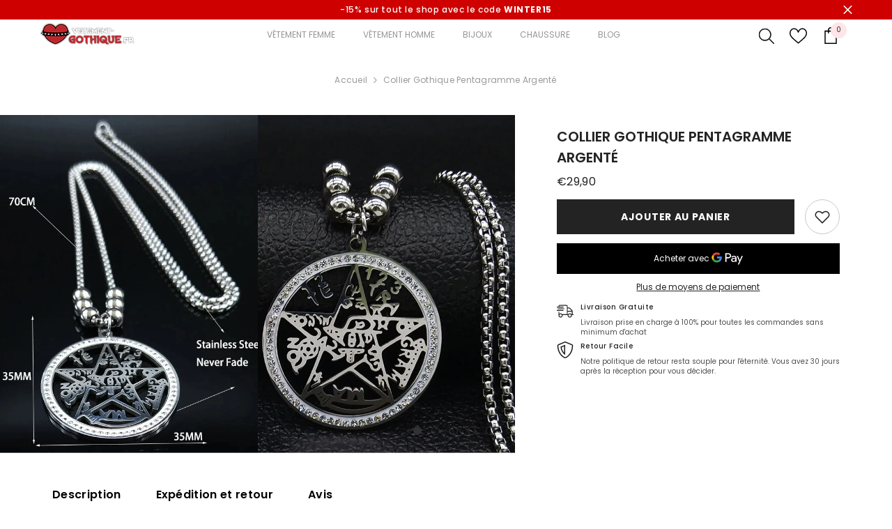

--- FILE ---
content_type: text/html; charset=utf-8
request_url: https://vetement-gothique.fr/products/collier-gothique-pentagramme-argente
body_size: 51680
content:
<!doctype html><html class="no-js" lang="fr">
    <head>
      <meta name='9b2386691a' content='9b2386691a726ac3f004f30c0381e046'>
        <meta charset="utf-8">
        <meta http-equiv="X-UA-Compatible" content="IE=edge">
        <meta name="viewport" content="width=device-width,initial-scale=1">
        <meta name="theme-color" content="">
        <link rel="canonical" href="https://vetement-gothique.fr/products/collier-gothique-pentagramme-argente">
        <link rel="canonical" href="https://vetement-gothique.fr/products/collier-gothique-pentagramme-argente" canonical-shop-url="https://vetement-gothique.fr/"><link rel="shortcut icon" href="//vetement-gothique.fr/cdn/shop/files/Asset_5_32x32.png?v=1613548720" type="image/png"><link rel="preconnect" href="https://cdn.shopify.com" crossorigin>
        <title>Collier gothique pentagramme argenté  &ndash; Vêtement Gothique</title><meta name="description" content="Collier gothique pentagramme argenté Tout bon anticonformiste devrait porter un collier gothique avec un pendentif en forme de pentagramme. Ses inscriptions vous entraineront dans un monde de magie noire. Saurez vous prendre le dessus sur cette sublime pièce ? En tout cas, il est sûr qu&#39;il aura une place de choix dans ">

<meta property="og:site_name" content="Vêtement Gothique">
<meta property="og:url" content="https://vetement-gothique.fr/products/collier-gothique-pentagramme-argente">
<meta property="og:title" content="Collier gothique pentagramme argenté">
<meta property="og:type" content="product">
<meta property="og:description" content="Collier gothique pentagramme argenté Tout bon anticonformiste devrait porter un collier gothique avec un pendentif en forme de pentagramme. Ses inscriptions vous entraineront dans un monde de magie noire. Saurez vous prendre le dessus sur cette sublime pièce ? En tout cas, il est sûr qu&#39;il aura une place de choix dans "><meta property="og:image" content="http://vetement-gothique.fr/cdn/shop/files/telechargement_68.jpg?v=1705792431">
  <meta property="og:image:secure_url" content="https://vetement-gothique.fr/cdn/shop/files/telechargement_68.jpg?v=1705792431">
  <meta property="og:image:width" content="800">
  <meta property="og:image:height" content="800"><meta property="og:price:amount" content="29,90">
  <meta property="og:price:currency" content="EUR"><meta name="twitter:site" content="@shopify"><meta name="twitter:card" content="summary_large_image">
<meta name="twitter:title" content="Collier gothique pentagramme argenté">
<meta name="twitter:description" content="Collier gothique pentagramme argenté Tout bon anticonformiste devrait porter un collier gothique avec un pendentif en forme de pentagramme. Ses inscriptions vous entraineront dans un monde de magie noire. Saurez vous prendre le dessus sur cette sublime pièce ? En tout cas, il est sûr qu&#39;il aura une place de choix dans ">

        <script>window.performance && window.performance.mark && window.performance.mark('shopify.content_for_header.start');</script><meta id="shopify-digital-wallet" name="shopify-digital-wallet" content="/51783073962/digital_wallets/dialog">
<link rel="alternate" type="application/json+oembed" href="https://vetement-gothique.fr/products/collier-gothique-pentagramme-argente.oembed">
<script async="async" src="/checkouts/internal/preloads.js?locale=fr-FR"></script>
<script id="shopify-features" type="application/json">{"accessToken":"a4d612d14bd190be911b8a07943ac658","betas":["rich-media-storefront-analytics"],"domain":"vetement-gothique.fr","predictiveSearch":true,"shopId":51783073962,"locale":"fr"}</script>
<script>var Shopify = Shopify || {};
Shopify.shop = "goth-sama.myshopify.com";
Shopify.locale = "fr";
Shopify.currency = {"active":"EUR","rate":"1.0"};
Shopify.country = "FR";
Shopify.theme = {"name":"Ella-6-5-3-theme-source","id":156087877958,"schema_name":"Ella","schema_version":"6.5.3","theme_store_id":null,"role":"main"};
Shopify.theme.handle = "null";
Shopify.theme.style = {"id":null,"handle":null};
Shopify.cdnHost = "vetement-gothique.fr/cdn";
Shopify.routes = Shopify.routes || {};
Shopify.routes.root = "/";</script>
<script type="module">!function(o){(o.Shopify=o.Shopify||{}).modules=!0}(window);</script>
<script>!function(o){function n(){var o=[];function n(){o.push(Array.prototype.slice.apply(arguments))}return n.q=o,n}var t=o.Shopify=o.Shopify||{};t.loadFeatures=n(),t.autoloadFeatures=n()}(window);</script>
<script id="shop-js-analytics" type="application/json">{"pageType":"product"}</script>
<script defer="defer" async type="module" src="//vetement-gothique.fr/cdn/shopifycloud/shop-js/modules/v2/client.init-shop-cart-sync_XvpUV7qp.fr.esm.js"></script>
<script defer="defer" async type="module" src="//vetement-gothique.fr/cdn/shopifycloud/shop-js/modules/v2/chunk.common_C2xzKNNs.esm.js"></script>
<script type="module">
  await import("//vetement-gothique.fr/cdn/shopifycloud/shop-js/modules/v2/client.init-shop-cart-sync_XvpUV7qp.fr.esm.js");
await import("//vetement-gothique.fr/cdn/shopifycloud/shop-js/modules/v2/chunk.common_C2xzKNNs.esm.js");

  window.Shopify.SignInWithShop?.initShopCartSync?.({"fedCMEnabled":true,"windoidEnabled":true});

</script>
<script id="__st">var __st={"a":51783073962,"offset":3600,"reqid":"8b5e1b5e-7742-42e0-9484-8b51fa5fb995-1768799595","pageurl":"vetement-gothique.fr\/products\/collier-gothique-pentagramme-argente","u":"f0984bbbe202","p":"product","rtyp":"product","rid":8758882599238};</script>
<script>window.ShopifyPaypalV4VisibilityTracking = true;</script>
<script id="captcha-bootstrap">!function(){'use strict';const t='contact',e='account',n='new_comment',o=[[t,t],['blogs',n],['comments',n],[t,'customer']],c=[[e,'customer_login'],[e,'guest_login'],[e,'recover_customer_password'],[e,'create_customer']],r=t=>t.map((([t,e])=>`form[action*='/${t}']:not([data-nocaptcha='true']) input[name='form_type'][value='${e}']`)).join(','),a=t=>()=>t?[...document.querySelectorAll(t)].map((t=>t.form)):[];function s(){const t=[...o],e=r(t);return a(e)}const i='password',u='form_key',d=['recaptcha-v3-token','g-recaptcha-response','h-captcha-response',i],f=()=>{try{return window.sessionStorage}catch{return}},m='__shopify_v',_=t=>t.elements[u];function p(t,e,n=!1){try{const o=window.sessionStorage,c=JSON.parse(o.getItem(e)),{data:r}=function(t){const{data:e,action:n}=t;return t[m]||n?{data:e,action:n}:{data:t,action:n}}(c);for(const[e,n]of Object.entries(r))t.elements[e]&&(t.elements[e].value=n);n&&o.removeItem(e)}catch(o){console.error('form repopulation failed',{error:o})}}const l='form_type',E='cptcha';function T(t){t.dataset[E]=!0}const w=window,h=w.document,L='Shopify',v='ce_forms',y='captcha';let A=!1;((t,e)=>{const n=(g='f06e6c50-85a8-45c8-87d0-21a2b65856fe',I='https://cdn.shopify.com/shopifycloud/storefront-forms-hcaptcha/ce_storefront_forms_captcha_hcaptcha.v1.5.2.iife.js',D={infoText:'Protégé par hCaptcha',privacyText:'Confidentialité',termsText:'Conditions'},(t,e,n)=>{const o=w[L][v],c=o.bindForm;if(c)return c(t,g,e,D).then(n);var r;o.q.push([[t,g,e,D],n]),r=I,A||(h.body.append(Object.assign(h.createElement('script'),{id:'captcha-provider',async:!0,src:r})),A=!0)});var g,I,D;w[L]=w[L]||{},w[L][v]=w[L][v]||{},w[L][v].q=[],w[L][y]=w[L][y]||{},w[L][y].protect=function(t,e){n(t,void 0,e),T(t)},Object.freeze(w[L][y]),function(t,e,n,w,h,L){const[v,y,A,g]=function(t,e,n){const i=e?o:[],u=t?c:[],d=[...i,...u],f=r(d),m=r(i),_=r(d.filter((([t,e])=>n.includes(e))));return[a(f),a(m),a(_),s()]}(w,h,L),I=t=>{const e=t.target;return e instanceof HTMLFormElement?e:e&&e.form},D=t=>v().includes(t);t.addEventListener('submit',(t=>{const e=I(t);if(!e)return;const n=D(e)&&!e.dataset.hcaptchaBound&&!e.dataset.recaptchaBound,o=_(e),c=g().includes(e)&&(!o||!o.value);(n||c)&&t.preventDefault(),c&&!n&&(function(t){try{if(!f())return;!function(t){const e=f();if(!e)return;const n=_(t);if(!n)return;const o=n.value;o&&e.removeItem(o)}(t);const e=Array.from(Array(32),(()=>Math.random().toString(36)[2])).join('');!function(t,e){_(t)||t.append(Object.assign(document.createElement('input'),{type:'hidden',name:u})),t.elements[u].value=e}(t,e),function(t,e){const n=f();if(!n)return;const o=[...t.querySelectorAll(`input[type='${i}']`)].map((({name:t})=>t)),c=[...d,...o],r={};for(const[a,s]of new FormData(t).entries())c.includes(a)||(r[a]=s);n.setItem(e,JSON.stringify({[m]:1,action:t.action,data:r}))}(t,e)}catch(e){console.error('failed to persist form',e)}}(e),e.submit())}));const S=(t,e)=>{t&&!t.dataset[E]&&(n(t,e.some((e=>e===t))),T(t))};for(const o of['focusin','change'])t.addEventListener(o,(t=>{const e=I(t);D(e)&&S(e,y())}));const B=e.get('form_key'),M=e.get(l),P=B&&M;t.addEventListener('DOMContentLoaded',(()=>{const t=y();if(P)for(const e of t)e.elements[l].value===M&&p(e,B);[...new Set([...A(),...v().filter((t=>'true'===t.dataset.shopifyCaptcha))])].forEach((e=>S(e,t)))}))}(h,new URLSearchParams(w.location.search),n,t,e,['guest_login'])})(!0,!0)}();</script>
<script integrity="sha256-4kQ18oKyAcykRKYeNunJcIwy7WH5gtpwJnB7kiuLZ1E=" data-source-attribution="shopify.loadfeatures" defer="defer" src="//vetement-gothique.fr/cdn/shopifycloud/storefront/assets/storefront/load_feature-a0a9edcb.js" crossorigin="anonymous"></script>
<script data-source-attribution="shopify.dynamic_checkout.dynamic.init">var Shopify=Shopify||{};Shopify.PaymentButton=Shopify.PaymentButton||{isStorefrontPortableWallets:!0,init:function(){window.Shopify.PaymentButton.init=function(){};var t=document.createElement("script");t.src="https://vetement-gothique.fr/cdn/shopifycloud/portable-wallets/latest/portable-wallets.fr.js",t.type="module",document.head.appendChild(t)}};
</script>
<script data-source-attribution="shopify.dynamic_checkout.buyer_consent">
  function portableWalletsHideBuyerConsent(e){var t=document.getElementById("shopify-buyer-consent"),n=document.getElementById("shopify-subscription-policy-button");t&&n&&(t.classList.add("hidden"),t.setAttribute("aria-hidden","true"),n.removeEventListener("click",e))}function portableWalletsShowBuyerConsent(e){var t=document.getElementById("shopify-buyer-consent"),n=document.getElementById("shopify-subscription-policy-button");t&&n&&(t.classList.remove("hidden"),t.removeAttribute("aria-hidden"),n.addEventListener("click",e))}window.Shopify?.PaymentButton&&(window.Shopify.PaymentButton.hideBuyerConsent=portableWalletsHideBuyerConsent,window.Shopify.PaymentButton.showBuyerConsent=portableWalletsShowBuyerConsent);
</script>
<script>
  function portableWalletsCleanup(e){e&&e.src&&console.error("Failed to load portable wallets script "+e.src);var t=document.querySelectorAll("shopify-accelerated-checkout .shopify-payment-button__skeleton, shopify-accelerated-checkout-cart .wallet-cart-button__skeleton"),e=document.getElementById("shopify-buyer-consent");for(let e=0;e<t.length;e++)t[e].remove();e&&e.remove()}function portableWalletsNotLoadedAsModule(e){e instanceof ErrorEvent&&"string"==typeof e.message&&e.message.includes("import.meta")&&"string"==typeof e.filename&&e.filename.includes("portable-wallets")&&(window.removeEventListener("error",portableWalletsNotLoadedAsModule),window.Shopify.PaymentButton.failedToLoad=e,"loading"===document.readyState?document.addEventListener("DOMContentLoaded",window.Shopify.PaymentButton.init):window.Shopify.PaymentButton.init())}window.addEventListener("error",portableWalletsNotLoadedAsModule);
</script>

<script type="module" src="https://vetement-gothique.fr/cdn/shopifycloud/portable-wallets/latest/portable-wallets.fr.js" onError="portableWalletsCleanup(this)" crossorigin="anonymous"></script>
<script nomodule>
  document.addEventListener("DOMContentLoaded", portableWalletsCleanup);
</script>

<link id="shopify-accelerated-checkout-styles" rel="stylesheet" media="screen" href="https://vetement-gothique.fr/cdn/shopifycloud/portable-wallets/latest/accelerated-checkout-backwards-compat.css" crossorigin="anonymous">
<style id="shopify-accelerated-checkout-cart">
        #shopify-buyer-consent {
  margin-top: 1em;
  display: inline-block;
  width: 100%;
}

#shopify-buyer-consent.hidden {
  display: none;
}

#shopify-subscription-policy-button {
  background: none;
  border: none;
  padding: 0;
  text-decoration: underline;
  font-size: inherit;
  cursor: pointer;
}

#shopify-subscription-policy-button::before {
  box-shadow: none;
}

      </style>
<script id="sections-script" data-sections="header-navigation-plain,header-mobile" defer="defer" src="//vetement-gothique.fr/cdn/shop/t/13/compiled_assets/scripts.js?v=1595"></script>
<script>window.performance && window.performance.mark && window.performance.mark('shopify.content_for_header.end');</script>
        <style>@import url('https://fonts.googleapis.com/css?family=Poppins:300,300i,400,400i,500,500i,600,600i,700,700i,800,800i&display=swap');
                :root {
        --font-family-1: Poppins;
        --font-family-2: Poppins;

        /* Settings Body */--font-body-family: Poppins;--font-body-size: 12px;--font-body-weight: 400;--body-line-height: 14px;--body-letter-spacing: .02em;

        /* Settings Heading */--font-heading-family: Poppins;--font-heading-size: 12px;--font-heading-weight: 500;--font-heading-style: normal;--heading-line-height: 18px;--heading-letter-spacing: .05em;--heading-text-transform: uppercase;--heading-border-height: 2px;

        /* Menu Lv1 */--font-menu-lv1-family: Poppins;--font-menu-lv1-size: 12px;--font-menu-lv1-weight: 400;--menu-lv1-line-height: 22px;--menu-lv1-letter-spacing: ;--menu-lv1-text-transform: uppercase;

        /* Menu Lv2 */--font-menu-lv2-family: Poppins;--font-menu-lv2-size: 12px;--font-menu-lv2-weight: 400;--menu-lv2-line-height: 22px;--menu-lv2-letter-spacing: .02em;--menu-lv2-text-transform: capitalize;

        /* Menu Lv3 */--font-menu-lv3-family: Poppins;--font-menu-lv3-size: 12px;--font-menu-lv3-weight: 400;--menu-lv3-line-height: 22px;--menu-lv3-letter-spacing: .02em;--menu-lv3-text-transform: capitalize;

        /* Mega Menu Lv2 */--font-mega-menu-lv2-family: Poppins;--font-mega-menu-lv2-size: 12px;--font-mega-menu-lv2-weight: 600;--font-mega-menu-lv2-style: normal;--mega-menu-lv2-line-height: 22px;--mega-menu-lv2-letter-spacing: .02em;--mega-menu-lv2-text-transform: uppercase;

        /* Mega Menu Lv3 */--font-mega-menu-lv3-family: Poppins;--font-mega-menu-lv3-size: 12px;--font-mega-menu-lv3-weight: 400;--mega-menu-lv3-line-height: 22px;--mega-menu-lv3-letter-spacing: .02em;--mega-menu-lv3-text-transform: capitalize;

        /* Product Card Title */--product-title-font: Poppins;--product-title-font-size : 12px;--product-title-font-weight : 600;--product-title-line-height: 19px;--product-title-letter-spacing: .02em;--product-title-line-text : 2;--product-title-text-transform : uppercase;--product-title-margin-bottom: 0px;

        /* Product Card Vendor */--product-vendor-font: Poppins;--product-vendor-font-size : 12px;--product-vendor-font-weight : 400;--product-vendor-font-style : normal;--product-vendor-line-height: 22px;--product-vendor-letter-spacing: .02em;--product-vendor-text-transform : uppercase;--product-vendor-margin-bottom: 0px;--product-vendor-margin-top: 0px;

        /* Product Card Price */--product-price-font: Poppins;--product-price-font-size : 12px;--product-price-font-weight : 400;--product-price-line-height: 17px;--product-price-letter-spacing: .02em;--product-price-margin-top: 0px;--product-price-margin-bottom: 13px;

        /* Product Card Badge */--badge-font: Poppins;--badge-font-size : 12px;--badge-font-weight : 400;--badge-text-transform : capitalize;--badge-letter-spacing: .02em;--badge-line-height: 20px;--badge-border-radius: 0px;--badge-padding-top: 0px;--badge-padding-bottom: 0px;--badge-padding-left-right: 8px;--badge-postion-top: 0px;--badge-postion-left-right: 0px;

        /* Product Quickview */
        --product-quickview-font-size : 12px; --product-quickview-line-height: 22px; --product-quickview-border-radius: 1px; --product-quickview-padding-top: 0px; --product-quickview-padding-bottom: 0px; --product-quickview-padding-left-right: 7px; --product-quickview-sold-out-product: #e95144;--product-quickview-box-shadow: none;/* Blog Card Tile */--blog-title-font: Poppins;--blog-title-font-size : 12px; --blog-title-font-weight : 700; --blog-title-line-height: 18px; --blog-title-letter-spacing: .09em; --blog-title-text-transform : uppercase;

        /* Blog Card Info (Date, Author) */--blog-info-font: Poppins;--blog-info-font-size : 14px; --blog-info-font-weight : 400; --blog-info-line-height: 20px; --blog-info-letter-spacing: .02em; --blog-info-text-transform : uppercase;

        /* Button 1 */--btn-1-font-family: Poppins;--btn-1-font-size: 14px; --btn-1-font-weight: 700; --btn-1-text-transform: uppercase; --btn-1-line-height: 22px; --btn-1-letter-spacing: .05em; --btn-1-text-align: center; --btn-1-border-radius: 0px; --btn-1-border-width: 1px; --btn-1-border-style: solid; --btn-1-padding-top: 10px; --btn-1-padding-bottom: 10px; --btn-1-horizontal-length: 0px; --btn-1-vertical-length: 0px; --btn-1-blur-radius: 0px; --btn-1-spread: 0px;
        --btn-1-all-bg-opacity-hover: rgba(0, 0, 0, 0.5);--btn-1-inset: ;/* Button 2 */--btn-2-font-family: Poppins;--btn-2-font-size: 18px; --btn-2-font-weight: 700; --btn-2-text-transform: uppercase; --btn-2-line-height: 23px; --btn-2-letter-spacing: .05em; --btn-2-text-align: right; --btn-2-border-radius: 6px; --btn-2-border-width: 1px; --btn-2-border-style: solid; --btn-2-padding-top: 20px; --btn-2-padding-bottom: 20px; --btn-2-horizontal-length: 4px; --btn-2-vertical-length: 4px; --btn-2-blur-radius: 7px; --btn-2-spread: 0px;
        --btn-2-all-bg-opacity: rgba(25, 145, 226, 0.5);--btn-2-all-bg-opacity-hover: rgba(0, 0, 0, 0.5);--btn-2-inset: ;/* Button 3 */--btn-3-font-family: Poppins;--btn-3-font-size: 14px; --btn-3-font-weight: 700; --btn-3-text-transform: uppercase; --btn-3-line-height: 22px; --btn-3-letter-spacing: .05em; --btn-3-text-align: center; --btn-3-border-radius: 0px; --btn-3-border-width: 1px; --btn-3-border-style: solid; --btn-3-padding-top: 10px; --btn-3-padding-bottom: 10px; --btn-3-horizontal-length: 0px; --btn-3-vertical-length: 0px; --btn-3-blur-radius: 0px; --btn-3-spread: 0px;
        --btn-3-all-bg-opacity: rgba(0, 0, 0, 0.1);--btn-3-all-bg-opacity-hover: rgba(0, 0, 0, 0.1);--btn-3-inset: ;/* Footer Heading */--footer-heading-font-family: Poppins;--footer-heading-font-size : 15px; --footer-heading-font-weight : 600; --footer-heading-line-height : 22px; --footer-heading-letter-spacing : .05em; --footer-heading-text-transform : uppercase;

        /* Footer Link */--footer-link-font-family: Poppins;--footer-link-font-size : 12px; --footer-link-font-weight : ; --footer-link-line-height : 28px; --footer-link-letter-spacing : .02em; --footer-link-text-transform : capitalize;

        /* Page Title */--font-page-title-family: Poppins;--font-page-title-size: 20px; --font-page-title-weight: 700; --font-page-title-style: normal; --page-title-line-height: 20px; --page-title-letter-spacing: .05em; --page-title-text-transform: uppercase;

        /* Font Product Tab Title */
        --font-tab-type-1: Poppins; --font-tab-type-2: Poppins;

        /* Text Size */
        --text-size-font-size : 10px; --text-size-font-weight : 400; --text-size-line-height : 22px; --text-size-letter-spacing : 0; --text-size-text-transform : uppercase; --text-size-color : #787878;

        /* Font Weight */
        --font-weight-normal: 400; --font-weight-medium: 500; --font-weight-semibold: 600; --font-weight-bold: 700; --font-weight-bolder: 800; --font-weight-black: 900;

        /* Radio Button */
        --form-label-checkbox-before-bg: #fff; --form-label-checkbox-before-border: #cecece; --form-label-checkbox-before-bg-checked: #000;

        /* Conatiner */
        --body-custom-width-container: 1600px;

        /* Layout Boxed */
        --color-background-layout-boxed: #f8f8f8;/* Arrow */
        --position-horizontal-slick-arrow: 0;

        /* General Color*/
        --color-text: #232323; --color-text2: #969696; --color-global: #232323; --color-white: #FFFFFF; --color-grey: #868686; --color-black: #202020; --color-base-text-rgb: 35, 35, 35; --color-base-text2-rgb: 150, 150, 150; --color-background: #ffffff; --color-background-rgb: 255, 255, 255; --color-background-overylay: rgba(255, 255, 255, 0.9); --color-base-accent-text: ; --color-base-accent-1: ; --color-base-accent-2: ; --color-link: #232323; --color-link-hover: #232323; --color-error: #D93333; --color-error-bg: #FCEEEE; --color-success: #5A5A5A; --color-success-bg: #DFF0D8; --color-info: #202020; --color-info-bg: #FFF2DD; --color-link-underline: rgba(35, 35, 35, 0.5); --color-breadcrumb: #999999; --colors-breadcrumb-hover: #232323;--colors-breadcrumb-active: #999999; --border-global: #e6e6e6; --bg-global: #fafafa; --bg-planceholder: #fafafa; --color-warning: #fff; --bg-warning: #e0b252; --color-background-10 : #e9e9e9; --color-background-20 : #d3d3d3; --color-background-30 : #bdbdbd; --color-background-50 : #919191; --color-background-global : #919191;

        /* Arrow Color */
        --arrow-color: #323232; --arrow-background-color: #fff; --arrow-border-color: #ccc;--arrow-color-hover: #323232;--arrow-background-color-hover: #f8f8f8;--arrow-border-color-hover: #f8f8f8;--arrow-width: 35px;--arrow-height: 35px;--arrow-size: px;--arrow-size-icon: 17px;--arrow-border-radius: 50%;--arrow-border-width: 1px;--arrow-width-half: -17px;

        /* Pagination Color */
        --pagination-item-color: #3c3c3c; --pagination-item-color-active: #3c3c3c; --pagination-item-bg-color: #fff;--pagination-item-bg-color-active: #fff;--pagination-item-border-color: #fff;--pagination-item-border-color-active: #ffffff;--pagination-arrow-color: #3c3c3c;--pagination-arrow-color-active: #3c3c3c;--pagination-arrow-bg-color: #fff;--pagination-arrow-bg-color-active: #fff;--pagination-arrow-border-color: #fff;--pagination-arrow-border-color-active: #fff;

        /* Dots Color */
        --dots-color: transparent;--dots-border-color: #323232;--dots-color-active: #323232;--dots-border-color-active: #323232;--dots-style2-background-opacity: #00000050;--dots-width: 12px;--dots-height: 12px;

        /* Button Color */
        --btn-1-color: #FFFFFF;--btn-1-bg: #232323;--btn-1-border: #232323;--btn-1-color-hover: #232323;--btn-1-bg-hover: #ffffff;--btn-1-border-hover: #232323;
        --btn-2-color: #232323;--btn-2-bg: #FFFFFF;--btn-2-border: #727272;--btn-2-color-hover: #FFFFFF;--btn-2-bg-hover: #232323;--btn-2-border-hover: #232323;
        --btn-3-color: #FFFFFF;--btn-3-bg: #e9514b;--btn-3-border: #e9514b;--btn-3-color-hover: #ffffff;--btn-3-bg-hover: #e9514b;--btn-3-border-hover: #e9514b;
        --anchor-transition: all ease .3s;--bg-white: #ffffff;--bg-black: #000000;--bg-grey: #808080;--icon: var(--color-text);--text-cart: #3c3c3c;--duration-short: 100ms;--duration-default: 350ms;--duration-long: 500ms;--form-input-bg: #ffffff;--form-input-border: #c7c7c7;--form-input-color: #232323;--form-input-placeholder: #868686;--form-label: #232323;

        --new-badge-color: #232323;--new-badge-bg: #FFFFFF;--sale-badge-color: #ffffff;--sale-badge-bg: #e95144;--sold-out-badge-color: #ffffff;--sold-out-badge-bg: #c1c1c1;--custom-badge-color: #ffffff;--custom-badge-bg: #ffbb49;--bundle-badge-color: #ffffff;--bundle-badge-bg: #232323;
        
        --product-title-color : #232323;--product-title-color-hover : #232323;--product-vendor-color : #969696;--product-price-color : #232323;--product-sale-price-color : #e95144;--product-compare-price-color : #969696;--product-review-full-color : #000000;--product-review-empty-color : #A4A4A4;

        --product-swatch-border : #cbcbcb;--product-swatch-border-active : #232323;--product-swatch-width : 40px;--product-swatch-height : 40px;--product-swatch-border-radius : 0px;--product-swatch-color-width : 40px;--product-swatch-color-height : 40px;--product-swatch-color-border-radius : 20px;

        --product-wishlist-color : #000000;--product-wishlist-bg : #ffffff;--product-wishlist-border : transparent;--product-wishlist-color-added : #ffffff;--product-wishlist-bg-added : #000000;--product-wishlist-border-added : transparent;--product-compare-color : #000000;--product-compare-bg : #FFFFFF;--product-compare-color-added : #D12442; --product-compare-bg-added : #FFFFFF; --product-hot-stock-text-color : #d62828; --product-quick-view-color : #000000; --product-cart-image-fit : cover; --product-title-variant-font-size: 12px;--product-quick-view-bg : #FFFFFF;--product-quick-view-bg-above-button: rgba(255, 255, 255, 0.7);--product-quick-view-color-hover : #FFFFFF;--product-quick-view-bg-hover : #000000;--product-action-color : #232323;--product-action-bg : #ffffff;--product-action-border : #000000;--product-action-color-hover : #FFFFFF;--product-action-bg-hover : #232323;--product-action-border-hover : #232323;

        /* Multilevel Category Filter */
        --color-label-multiLevel-categories: #232323;--bg-label-multiLevel-categories: #fff;--color-button-multiLevel-categories: #fff;--bg-button-multiLevel-categories: #ff8b21;--border-button-multiLevel-categories: transparent;--hover-color-button-multiLevel-categories: #fff;--hover-bg-button-multiLevel-categories: #ff8b21;--w-product-swatch-custom: 30px;--h-product-swatch-custom: 30px;--w-product-swatch-custom-mb: 20px;--h-product-swatch-custom-mb: 20px;--font-size-product-swatch-more: 12px;--swatch-border : #cbcbcb;--swatch-border-active : #232323;

        --variant-size: #232323;--variant-size-border: #e7e7e7;--variant-size-bg: #ffffff;--variant-size-hover: #ffffff;--variant-size-border-hover: #232323;--variant-size-bg-hover: #232323;--variant-bg : #ffffff; --variant-color : #232323; --variant-bg-active : #ffffff; --variant-color-active : #232323;

        --fontsize-text-social: 12px;
        --page-content-distance: 64px;--sidebar-content-distance: 40px;--button-transition-ease: cubic-bezier(.25,.46,.45,.94);

        /* Loading Spinner Color */
        --spinner-top-color: #fc0; --spinner-right-color: #4dd4c6; --spinner-bottom-color: #f00; --spinner-left-color: #f6f6f6;

        /* Product Card Marquee */
        --product-marquee-background-color: ;--product-marquee-text-color: #000000;--product-marquee-text-size: 14px;--product-marquee-text-mobile-size: 14px;--product-marquee-text-weight: 400;--product-marquee-text-transform: none;--product-marquee-text-style: italic;--product-marquee-speed: ; --product-marquee-line-height: calc(var(--product-marquee-text-mobile-size) * 1.5);
    }
</style>
        <link href="//vetement-gothique.fr/cdn/shop/t/13/assets/base.css?v=110349627047605356851701896418" rel="stylesheet" type="text/css" media="all" />
<link href="//vetement-gothique.fr/cdn/shop/t/13/assets/animated.css?v=85100867744973969481701896418" rel="stylesheet" type="text/css" media="all" />
<link href="//vetement-gothique.fr/cdn/shop/t/13/assets/component-card.css?v=165988649090035490751701896419" rel="stylesheet" type="text/css" media="all" />
<link href="//vetement-gothique.fr/cdn/shop/t/13/assets/component-loading-overlay.css?v=98393919969379515581701896419" rel="stylesheet" type="text/css" media="all" />
<link href="//vetement-gothique.fr/cdn/shop/t/13/assets/component-loading-banner.css?v=43539461848081260661701896419" rel="stylesheet" type="text/css" media="all" />
<link href="//vetement-gothique.fr/cdn/shop/t/13/assets/component-quick-cart.css?v=111677929301119732291701896420" rel="stylesheet" type="text/css" media="all" />
<link rel="stylesheet" href="//vetement-gothique.fr/cdn/shop/t/13/assets/vendor.css?v=164616260963476715651701896422" media="print" onload="this.media='all'">
<noscript><link href="//vetement-gothique.fr/cdn/shop/t/13/assets/vendor.css?v=164616260963476715651701896422" rel="stylesheet" type="text/css" media="all" /></noscript>


	<link href="//vetement-gothique.fr/cdn/shop/t/13/assets/component-card-02.css?v=52868025996375156291701896418" rel="stylesheet" type="text/css" media="all" />


<link href="//vetement-gothique.fr/cdn/shop/t/13/assets/component-predictive-search.css?v=104537003445991516671701896419" rel="stylesheet" type="text/css" media="all" />
<link rel="stylesheet" href="//vetement-gothique.fr/cdn/shop/t/13/assets/component-newsletter.css?v=111617043413587308161701896419" media="print" onload="this.media='all'">
<link rel="stylesheet" href="//vetement-gothique.fr/cdn/shop/t/13/assets/component-slider.css?v=37888473738646685221701896420" media="print" onload="this.media='all'">
<link rel="stylesheet" href="//vetement-gothique.fr/cdn/shop/t/13/assets/component-list-social.css?v=102044711114163579551701896419" media="print" onload="this.media='all'"><noscript><link href="//vetement-gothique.fr/cdn/shop/t/13/assets/component-newsletter.css?v=111617043413587308161701896419" rel="stylesheet" type="text/css" media="all" /></noscript>
<noscript><link href="//vetement-gothique.fr/cdn/shop/t/13/assets/component-slider.css?v=37888473738646685221701896420" rel="stylesheet" type="text/css" media="all" /></noscript>
<noscript><link href="//vetement-gothique.fr/cdn/shop/t/13/assets/component-list-social.css?v=102044711114163579551701896419" rel="stylesheet" type="text/css" media="all" /></noscript>

<style type="text/css">
	.nav-title-mobile {display: none;}.list-menu--disclosure{display: none;position: absolute;min-width: 100%;width: 22rem;background-color: var(--bg-white);box-shadow: 0 1px 4px 0 rgb(0 0 0 / 15%);padding: 5px 0 5px 20px;opacity: 0;visibility: visible;pointer-events: none;transition: opacity var(--duration-default) ease, transform var(--duration-default) ease;}.list-menu--disclosure-2{margin-left: calc(100% - 15px);z-index: 2;top: -5px;}.list-menu--disclosure:focus {outline: none;}.list-menu--disclosure.localization-selector {max-height: 18rem;overflow: auto;width: 10rem;padding: 0.5rem;}.js menu-drawer > details > summary::before, .js menu-drawer > details[open]:not(.menu-opening) > summary::before {content: '';position: absolute;cursor: default;width: 100%;height: calc(100vh - 100%);height: calc(var(--viewport-height, 100vh) - (var(--header-bottom-position, 100%)));top: 100%;left: 0;background: var(--color-foreground-50);opacity: 0;visibility: hidden;z-index: 2;transition: opacity var(--duration-default) ease,visibility var(--duration-default) ease;}menu-drawer > details[open] > summary::before {visibility: visible;opacity: 1;}.menu-drawer {position: absolute;transform: translateX(-100%);visibility: hidden;z-index: 3;left: 0;top: 100%;width: 100%;max-width: calc(100vw - 4rem);padding: 0;border: 0.1rem solid var(--color-background-10);border-left: 0;border-bottom: 0;background-color: var(--bg-white);overflow-x: hidden;}.js .menu-drawer {height: calc(100vh - 100%);height: calc(var(--viewport-height, 100vh) - (var(--header-bottom-position, 100%)));}.js details[open] > .menu-drawer, .js details[open] > .menu-drawer__submenu {transition: transform var(--duration-default) ease, visibility var(--duration-default) ease;}.no-js details[open] > .menu-drawer, .js details[open].menu-opening > .menu-drawer, details[open].menu-opening > .menu-drawer__submenu {transform: translateX(0);visibility: visible;}@media screen and (min-width: 750px) {.menu-drawer {width: 40rem;}.no-js .menu-drawer {height: auto;}}.menu-drawer__inner-container {position: relative;height: 100%;}.menu-drawer__navigation-container {display: grid;grid-template-rows: 1fr auto;align-content: space-between;overflow-y: auto;height: 100%;}.menu-drawer__navigation {padding: 0 0 5.6rem 0;}.menu-drawer__inner-submenu {height: 100%;overflow-x: hidden;overflow-y: auto;}.no-js .menu-drawer__navigation {padding: 0;}.js .menu-drawer__menu li {width: 100%;border-bottom: 1px solid #e6e6e6;overflow: hidden;}.menu-drawer__menu-item{line-height: var(--body-line-height);letter-spacing: var(--body-letter-spacing);padding: 10px 20px 10px 15px;cursor: pointer;display: flex;align-items: center;justify-content: space-between;}.menu-drawer__menu-item .label{display: inline-block;vertical-align: middle;font-size: calc(var(--font-body-size) - 4px);font-weight: var(--font-weight-normal);letter-spacing: var(--body-letter-spacing);height: 20px;line-height: 20px;margin: 0 0 0 10px;padding: 0 5px;text-transform: uppercase;text-align: center;position: relative;}.menu-drawer__menu-item .label:before{content: "";position: absolute;border: 5px solid transparent;top: 50%;left: -9px;transform: translateY(-50%);}.menu-drawer__menu-item > .icon{width: 24px;height: 24px;margin: 0 10px 0 0;}.menu-drawer__menu-item > .symbol {position: absolute;right: 20px;top: 50%;transform: translateY(-50%);display: flex;align-items: center;justify-content: center;font-size: 0;pointer-events: none;}.menu-drawer__menu-item > .symbol .icon{width: 14px;height: 14px;opacity: .6;}.menu-mobile-icon .menu-drawer__menu-item{justify-content: flex-start;}.no-js .menu-drawer .menu-drawer__menu-item > .symbol {display: none;}.js .menu-drawer__submenu {position: absolute;top: 0;width: 100%;bottom: 0;left: 0;background-color: var(--bg-white);z-index: 1;transform: translateX(100%);visibility: hidden;}.js .menu-drawer__submenu .menu-drawer__submenu {overflow-y: auto;}.menu-drawer__close-button {display: block;width: 100%;padding: 10px 15px;background-color: transparent;border: none;background: #f6f8f9;position: relative;}.menu-drawer__close-button .symbol{position: absolute;top: auto;left: 20px;width: auto;height: 22px;z-index: 10;display: flex;align-items: center;justify-content: center;font-size: 0;pointer-events: none;}.menu-drawer__close-button .icon {display: inline-block;vertical-align: middle;width: 18px;height: 18px;transform: rotate(180deg);}.menu-drawer__close-button .text{max-width: calc(100% - 50px);white-space: nowrap;overflow: hidden;text-overflow: ellipsis;display: inline-block;vertical-align: top;width: 100%;margin: 0 auto;}.no-js .menu-drawer__close-button {display: none;}.menu-drawer__utility-links {padding: 2rem;}.menu-drawer__account {display: inline-flex;align-items: center;text-decoration: none;padding: 1.2rem;margin-left: -1.2rem;font-size: 1.4rem;}.menu-drawer__account .icon-account {height: 2rem;width: 2rem;margin-right: 1rem;}.menu-drawer .list-social {justify-content: flex-start;margin-left: -1.25rem;margin-top: 2rem;}.menu-drawer .list-social:empty {display: none;}.menu-drawer .list-social__link {padding: 1.3rem 1.25rem;}

	/* Style General */
	.d-block{display: block}.d-inline-block{display: inline-block}.d-flex{display: flex}.d-none {display: none}.d-grid{display: grid}.ver-alg-mid {vertical-align: middle}.ver-alg-top{vertical-align: top}
	.flex-jc-start{justify-content:flex-start}.flex-jc-end{justify-content:flex-end}.flex-jc-center{justify-content:center}.flex-jc-between{justify-content:space-between}.flex-jc-stretch{justify-content:stretch}.flex-align-start{align-items: flex-start}.flex-align-center{align-items: center}.flex-align-end{align-items: flex-end}.flex-align-stretch{align-items:stretch}.flex-wrap{flex-wrap: wrap}.flex-nowrap{flex-wrap: nowrap}.fd-row{flex-direction:row}.fd-row-reverse{flex-direction:row-reverse}.fd-column{flex-direction:column}.fd-column-reverse{flex-direction:column-reverse}.fg-0{flex-grow:0}.fs-0{flex-shrink:0}.gap-15{gap:15px}.gap-30{gap:30px}.gap-col-30{column-gap:30px}
	.p-relative{position:relative}.p-absolute{position:absolute}.p-static{position:static}.p-fixed{position:fixed;}
	.zi-1{z-index:1}.zi-2{z-index:2}.zi-3{z-index:3}.zi-5{z-index:5}.zi-6{z-index:6}.zi-7{z-index:7}.zi-9{z-index:9}.zi-10{z-index:10}.zi-99{z-index:99} .zi-100{z-index:100} .zi-101{z-index:101}
	.top-0{top:0}.top-100{top:100%}.top-auto{top:auto}.left-0{left:0}.left-auto{left:auto}.right-0{right:0}.right-auto{right:auto}.bottom-0{bottom:0}
	.middle-y{top:50%;transform:translateY(-50%)}.middle-x{left:50%;transform:translateX(-50%)}
	.opacity-0{opacity:0}.opacity-1{opacity:1}
	.o-hidden{overflow:hidden}.o-visible{overflow:visible}.o-unset{overflow:unset}.o-x-hidden{overflow-x:hidden}.o-y-auto{overflow-y:auto;}
	.pt-0{padding-top:0}.pt-2{padding-top:2px}.pt-5{padding-top:5px}.pt-10{padding-top:10px}.pt-10-imp{padding-top:10px !important}.pt-12{padding-top:12px}.pt-16{padding-top:16px}.pt-20{padding-top:20px}.pt-24{padding-top:24px}.pt-30{padding-top:30px}.pt-32{padding-top:32px}.pt-36{padding-top:36px}.pt-48{padding-top:48px}.pb-0{padding-bottom:0}.pb-5{padding-bottom:5px}.pb-10{padding-bottom:10px}.pb-10-imp{padding-bottom:10px !important}.pb-12{padding-bottom:12px}.pb-15{padding-bottom:15px}.pb-16{padding-bottom:16px}.pb-18{padding-bottom:18px}.pb-20{padding-bottom:20px}.pb-24{padding-bottom:24px}.pb-32{padding-bottom:32px}.pb-40{padding-bottom:40px}.pb-48{padding-bottom:48px}.pb-50{padding-bottom:50px}.pb-80{padding-bottom:80px}.pb-84{padding-bottom:84px}.pr-0{padding-right:0}.pr-5{padding-right: 5px}.pr-10{padding-right:10px}.pr-20{padding-right:20px}.pr-24{padding-right:24px}.pr-30{padding-right:30px}.pr-36{padding-right:36px}.pr-80{padding-right:80px}.pl-0{padding-left:0}.pl-12{padding-left:12px}.pl-20{padding-left:20px}.pl-24{padding-left:24px}.pl-36{padding-left:36px}.pl-48{padding-left:48px}.pl-52{padding-left:52px}.pl-80{padding-left:80px}.p-zero{padding:0}
	.m-lr-auto{margin:0 auto}.m-zero{margin:0}.ml-auto{margin-left:auto}.ml-0{margin-left:0}.ml-5{margin-left:5px}.ml-15{margin-left:15px}.ml-20{margin-left:20px}.ml-30{margin-left:30px}.mr-auto{margin-right:auto}.mr-0{margin-right:0}.mr-5{margin-right:5px}.mr-10{margin-right:10px}.mr-20{margin-right:20px}.mr-30{margin-right:30px}.mt-0{margin-top: 0}.mt-10{margin-top: 10px}.mt-15{margin-top: 15px}.mt-20{margin-top: 20px}.mt-25{margin-top: 25px}.mt-30{margin-top: 30px}.mt-40{margin-top: 40px}.mt-45{margin-top: 45px}.mb-0{margin-bottom: 0}.mb-5{margin-bottom: 5px}.mb-10{margin-bottom: 10px}.mb-15{margin-bottom: 15px}.mb-18{margin-bottom: 18px}.mb-20{margin-bottom: 20px}.mb-30{margin-bottom: 30px}
	.h-0{height:0}.h-100{height:100%}.h-100v{height:100vh}.h-auto{height:auto}.mah-100{max-height:100%}.mih-15{min-height: 15px}.mih-none{min-height: unset}.lih-15{line-height: 15px}
	.w-50pc{width:50%}.w-100{width:100%}.w-100v{width:100vw}.maw-100{max-width:100%}.maw-300{max-width:300px}.maw-480{max-width: 480px}.maw-780{max-width: 780px}.w-auto{width:auto}.minw-auto{min-width: auto}.min-w-100{min-width: 100px}
	.float-l{float:left}.float-r{float:right}
	.b-zero{border:none}.br-50p{border-radius:50%}.br-zero{border-radius:0}.br-2{border-radius:2px}.bg-none{background: none}
	.stroke-w-0{stroke-width: 0px}.stroke-w-1h{stroke-width: 0.5px}.stroke-w-1{stroke-width: 1px}.stroke-w-3{stroke-width: 3px}.stroke-w-5{stroke-width: 5px}.stroke-w-7 {stroke-width: 7px}.stroke-w-10 {stroke-width: 10px}.stroke-w-12 {stroke-width: 12px}.stroke-w-15 {stroke-width: 15px}.stroke-w-20 {stroke-width: 20px}.stroke-w-25 {stroke-width: 25px}.stroke-w-30{stroke-width: 30px}.stroke-w-32 {stroke-width: 32px}.stroke-w-40 {stroke-width: 40px}
	.w-21{width: 21px}.w-23{width: 23px}.w-24{width: 24px}.h-22{height: 22px}.h-23{height: 23px}.h-24{height: 24px}.w-h-16{width: 16px;height: 16px}.w-h-17{width: 17px;height: 17px}.w-h-18 {width: 18px;height: 18px}.w-h-19{width: 19px;height: 19px}.w-h-20 {width: 20px;height: 20px}.w-h-21{width: 21px;height: 21px}.w-h-22 {width: 22px;height: 22px}.w-h-23{width: 23px;height: 23px}.w-h-24 {width: 24px;height: 24px}.w-h-25 {width: 25px;height: 25px}.w-h-26 {width: 26px;height: 26px}.w-h-27 {width: 27px;height: 27px}.w-h-28 {width: 28px;height: 28px}.w-h-29 {width: 29px;height: 29px}.w-h-30 {width: 30px;height: 30px}.w-h-31 {width: 31px;height: 31px}.w-h-32 {width: 32px;height: 32px}.w-h-33 {width: 33px;height: 33px}.w-h-34 {width: 34px;height: 34px}.w-h-35 {width: 35px;height: 35px}.w-h-36 {width: 36px;height: 36px}.w-h-37 {width: 37px;height: 37px}
	.txt-d-none{text-decoration:none}.txt-d-underline{text-decoration:underline}.txt-u-o-1{text-underline-offset: 1px}.txt-u-o-2{text-underline-offset: 2px}.txt-u-o-3{text-underline-offset: 3px}.txt-u-o-4{text-underline-offset: 4px}.txt-u-o-5{text-underline-offset: 5px}.txt-u-o-6{text-underline-offset: 6px}.txt-u-o-8{text-underline-offset: 8px}.txt-u-o-12{text-underline-offset: 12px}.txt-t-up{text-transform:uppercase}.txt-t-cap{text-transform:capitalize}
	.ft-0{font-size: 0}.ft-16{font-size: 16px}.ls-0{letter-spacing: 0}.ls-02{letter-spacing: 0.2em}.ls-05{letter-spacing: 0.5em}.ft-i{font-style: italic}
	.button-effect svg{transition: 0.3s}.button-effect:hover svg{transform: rotate(180deg)}
	.icon-effect:hover svg {transform: scale(1.15)}.icon-effect:hover .icon-search-1 {transform: rotate(-90deg) scale(1.15)}
	.link-effect > span:after {content: "";position: absolute;bottom: -2px;left: 0;height: 1px;width: 100%;transform: scaleX(0);transition: transform var(--duration-default) ease-out;transform-origin: right}
	.link-effect > span:hover:after{transform: scaleX(1);transform-origin: left}
	@media (min-width: 1025px){
		.pl-lg-80{padding-left:80px}.pr-lg-80{padding-right:80px}
	}
</style>
        <script src="//vetement-gothique.fr/cdn/shop/t/13/assets/vendor.js?v=37601539231953232631701896422" type="text/javascript"></script>
<script src="//vetement-gothique.fr/cdn/shop/t/13/assets/global.js?v=167921935047317834041701896421" type="text/javascript"></script>
<script src="//vetement-gothique.fr/cdn/shop/t/13/assets/lazysizes.min.js?v=122719776364282065531701896421" type="text/javascript"></script>
<script src="//vetement-gothique.fr/cdn/shop/t/13/assets/predictive-search.js?v=44403290173806190591701896421" defer="defer"></script>

<script>
    window.lazySizesConfig = window.lazySizesConfig || {};
    lazySizesConfig.loadMode = 1;
    window.lazySizesConfig.init = false;
    lazySizes.init();

    window.rtl_slick = false;
    window.mobile_menu = 'default';
    window.money_format = '€{{amount_with_comma_separator}}';
    window.shop_currency = 'EUR';
    window.currencySymbol ="€";
    window.show_multiple_currencies = true;
    window.routes = {
        root: '',
        cart: '/cart',
        cart_add_url: '/cart/add',
        cart_change_url: '/cart/change',
        cart_update_url: '/cart/update',
        collection_all: '/collections/all',
        predictive_search_url: '/search/suggest',
        search_url: '/search'
    }; 
    window.button_load_more = {
        default: `Voir plus`,
        loading: `Chargement...`,
        view_all: `Voir toutes les collections`,
        no_more: `Plus de produit`
    };
    window.after_add_to_cart = {
        type: 'quick_cart',
        message: `est ajouté à votre panier d&#39;achat.`
    };
    window.variant_image_group_quick_view = false;
    window.quick_view = {
        show: false,
        show_mb: false
    };
    window.quick_shop = {
        show: true,
        see_details: `Voir tous les détails`,
    };
    window.quick_cart = {
        show: false
    };
    window.cartStrings = {
        error: `Une erreur s&#39;est produite lors de la mise à jour de votre panier. Veuillez réessayer.`,
        quantityError: `Vous ne pouvez ajouter que [quantity] de cet article à votre panier.`,
        addProductOutQuantity: `Vous ne pouvez ajouter que [maxQuantity] de ce produit à votre panier.`,
        addProductOutQuantity2: `La quantité de ce produit est insuffisante.`,
        cartErrorMessage: `Translation missing: fr.sections.cart.cart_quantity_error_prefix`,
        soldoutText: `épuisé`,
        alreadyText: `tous`,
    };
    window.variantStrings = {
        addToCart: `Ajouter au panier`,
        addingToCart: `Ajouter au panier...`,
        addedToCart: `Ajouté au panier`,
        submit: `Soumettre`,
        soldOut: `Épuisé`,
        unavailable: `Indisponible`,
        soldOut_message: `Cette variante est épuisée !`,
        unavailable_message: `This variant is unavailable!`,
        addToCart_message: `Vous devez sélectionner au moins un produit à ajouter !`,
        select: `Sélectionner les options`,
        preOrder: `Pre-Order`,
        add: `Ajouter`,
        unavailable_with_option: `[value] (Unavailable)`,
        hide_variants_unavailable: false
    };
    window.inventory_text = {
        hotStock: `Hurry up! only [inventory] left`,
        hotStock2: `Please hurry! Only [inventory] left in stock`,
        warningQuantity: `Maximum quantity: [inventory]`,
        inStock: `In Stock`,
        outOfStock: `Out Of Stock`,
        manyInStock: `Nombreux en stock`,
        show_options: `Afficher les variantes`,
        hide_options: `Cacher les variantes`,
        adding : `Adding`,
        thank_you : `Merci de votre attention`,
        add_more : `Add More`,
        cart_feedback : `Ajouté`
    };
    
    
        window.notify_me = {
            show: true,
            mail: `example@domain.com`,
            subject: `Out Of Stock Notification from Halothemes Store`,
            label: `Shopify`,
            success: `Nous vous remercions. Nous avons reçu votre demande et vous répondrons dès que ce produit / cette variante sera disponible !`,
            error: `Veuillez utiliser une adresse électronique valide, telle que roberto@example.com.`,
            button: `M&#39;avertir`
        };
    
    
    window.compare = {
        show: false,
        add: `Add To Compare`,
        added: `Added To Compare`,
        message: `You must select at least two products to compare!`
    };
    window.wishlist = {
        show: true,
        add: `Add to wishlist`,
        added: `Added to wishlist`,
        empty: `No product is added to your wishlist`,
        continue_shopping: `Continue Shopping`
    };
    window.pagination = {
        style: 1,
        next: `Suivant`,
        prev: `Précédent`
    }
    window.review = {
        show: false,
        show_quick_view: false
    };
    window.countdown = {
        text: `Limited-Time Offers, End in:`,
        day: `D`,
        hour: `H`,
        min: `M`,
        sec: `S`,
        day_2: `Days`,
        hour_2: `Hours`,
        min_2: `Mins`,
        sec_2: `Secs`,
        days: `Days`,
        hours: `Hours`,
        mins: `Mins`,
        secs: `Secs`,
        d: `d`,
        h: `h`,
        m: `m`,
        s: `s`
    };
    window.customer_view = {
        text: `[number] customers are viewing this product`
    };

    
        window.arrows = {
            icon_next: `<button type="button" class="slick-next" aria-label="Next" role="button"><svg role="img" xmlns="http://www.w3.org/2000/svg" viewBox="0 0 24 24"><path d="M 7.75 1.34375 L 6.25 2.65625 L 14.65625 12 L 6.25 21.34375 L 7.75 22.65625 L 16.75 12.65625 L 17.34375 12 L 16.75 11.34375 Z"></path></svg></button>`,
            icon_prev: `<button type="button" class="slick-prev" aria-label="Previous" role="button"><svg role="img" xmlns="http://www.w3.org/2000/svg" viewBox="0 0 24 24"><path d="M 7.75 1.34375 L 6.25 2.65625 L 14.65625 12 L 6.25 21.34375 L 7.75 22.65625 L 16.75 12.65625 L 17.34375 12 L 16.75 11.34375 Z"></path></svg></button>`
        }
    

    window.dynamic_browser_title = {
        show: true,
        text: 'REVIENS 😈'
    };
    
    window.show_more_btn_text = {
        show_more: `Afficher plus`,
        show_less: `Afficher moins`,
        show_all: `Tout afficher`,
    };

    function getCookie(cname) {
        let name = cname + "=";
        let decodedCookie = decodeURIComponent(document.cookie);
        let ca = decodedCookie.split(';');
        for(let i = 0; i <ca.length; i++) {
          let c = ca[i];
          while (c.charAt(0) == ' ') {
            c = c.substring(1);
          }
          if (c.indexOf(name) == 0) {
            return c.substring(name.length, c.length);
          }
        }
        return "";
    }
    
    const cookieAnnouncemenClosed = getCookie('announcement');
    window.announcementClosed = cookieAnnouncemenClosed === 'closed'
</script>

        <script>document.documentElement.className = document.documentElement.className.replace('no-js', 'js');</script><script>
    
    
    
    
    var gsf_conversion_data = {page_type : 'product', event : 'view_item', data : {product_data : [{variant_id : 49049590792518, product_id : 8758882599238, name : "Collier gothique pentagramme argenté", price : "29.90", currency : "EUR", sku : "39302594", brand : "vetements-gothiques.fr", variant : "Default Title", category : "", quantity : "0" }], total_price : "29.90", shop_currency : "EUR"}};
    
</script>
      <!-- Google tag (gtag.js) -->
<script async src="https://www.googletagmanager.com/gtag/js?id=AW-11168182865"></script>
<script>
  window.dataLayer = window.dataLayer || [];
  function gtag(){dataLayer.push(arguments);}
  gtag('js', new Date());

  gtag('config', 'AW-11168182865');
</script>

      <!-- Google tag (gtag.js) -->
<script async src="https://www.googletagmanager.com/gtag/js?id=G-G0NGXWESDK"></script>
<script>
  window.dataLayer = window.dataLayer || [];
  function gtag(){dataLayer.push(arguments);}
  gtag('js', new Date());

  gtag('config', 'G-G0NGXWESDK');
</script>

<meta name="linkavista" content="link-7938-4354"> 
<!-- Google tag (gtag.js) -->
<script async src="https://www.googletagmanager.com/gtag/js?id=AW-11168182865">
</script>
<script>
  window.dataLayer = window.dataLayer || [];
  function gtag(){dataLayer.push(arguments);}
  gtag('js', new Date());

  gtag('config', 'AW-11168182865');
</script>
<!-- BEGIN app block: shopify://apps/klaviyo-email-marketing-sms/blocks/klaviyo-onsite-embed/2632fe16-c075-4321-a88b-50b567f42507 -->












  <script async src="https://static.klaviyo.com/onsite/js/RQp9CD/klaviyo.js?company_id=RQp9CD"></script>
  <script>!function(){if(!window.klaviyo){window._klOnsite=window._klOnsite||[];try{window.klaviyo=new Proxy({},{get:function(n,i){return"push"===i?function(){var n;(n=window._klOnsite).push.apply(n,arguments)}:function(){for(var n=arguments.length,o=new Array(n),w=0;w<n;w++)o[w]=arguments[w];var t="function"==typeof o[o.length-1]?o.pop():void 0,e=new Promise((function(n){window._klOnsite.push([i].concat(o,[function(i){t&&t(i),n(i)}]))}));return e}}})}catch(n){window.klaviyo=window.klaviyo||[],window.klaviyo.push=function(){var n;(n=window._klOnsite).push.apply(n,arguments)}}}}();</script>

  
    <script id="viewed_product">
      if (item == null) {
        var _learnq = _learnq || [];

        var MetafieldReviews = null
        var MetafieldYotpoRating = null
        var MetafieldYotpoCount = null
        var MetafieldLooxRating = null
        var MetafieldLooxCount = null
        var okendoProduct = null
        var okendoProductReviewCount = null
        var okendoProductReviewAverageValue = null
        try {
          // The following fields are used for Customer Hub recently viewed in order to add reviews.
          // This information is not part of __kla_viewed. Instead, it is part of __kla_viewed_reviewed_items
          MetafieldReviews = {};
          MetafieldYotpoRating = null
          MetafieldYotpoCount = null
          MetafieldLooxRating = null
          MetafieldLooxCount = null

          okendoProduct = null
          // If the okendo metafield is not legacy, it will error, which then requires the new json formatted data
          if (okendoProduct && 'error' in okendoProduct) {
            okendoProduct = null
          }
          okendoProductReviewCount = okendoProduct ? okendoProduct.reviewCount : null
          okendoProductReviewAverageValue = okendoProduct ? okendoProduct.reviewAverageValue : null
        } catch (error) {
          console.error('Error in Klaviyo onsite reviews tracking:', error);
        }

        var item = {
          Name: "Collier gothique pentagramme argenté",
          ProductID: 8758882599238,
          Categories: ["Bijoux gothique","Collier gothique"],
          ImageURL: "https://vetement-gothique.fr/cdn/shop/files/telechargement_68_grande.jpg?v=1705792431",
          URL: "https://vetement-gothique.fr/products/collier-gothique-pentagramme-argente",
          Brand: "vetements-gothiques.fr",
          Price: "€29,90",
          Value: "29,90",
          CompareAtPrice: "€0,00"
        };
        _learnq.push(['track', 'Viewed Product', item]);
        _learnq.push(['trackViewedItem', {
          Title: item.Name,
          ItemId: item.ProductID,
          Categories: item.Categories,
          ImageUrl: item.ImageURL,
          Url: item.URL,
          Metadata: {
            Brand: item.Brand,
            Price: item.Price,
            Value: item.Value,
            CompareAtPrice: item.CompareAtPrice
          },
          metafields:{
            reviews: MetafieldReviews,
            yotpo:{
              rating: MetafieldYotpoRating,
              count: MetafieldYotpoCount,
            },
            loox:{
              rating: MetafieldLooxRating,
              count: MetafieldLooxCount,
            },
            okendo: {
              rating: okendoProductReviewAverageValue,
              count: okendoProductReviewCount,
            }
          }
        }]);
      }
    </script>
  




  <script>
    window.klaviyoReviewsProductDesignMode = false
  </script>







<!-- END app block --><link href="https://monorail-edge.shopifysvc.com" rel="dns-prefetch">
<script>(function(){if ("sendBeacon" in navigator && "performance" in window) {try {var session_token_from_headers = performance.getEntriesByType('navigation')[0].serverTiming.find(x => x.name == '_s').description;} catch {var session_token_from_headers = undefined;}var session_cookie_matches = document.cookie.match(/_shopify_s=([^;]*)/);var session_token_from_cookie = session_cookie_matches && session_cookie_matches.length === 2 ? session_cookie_matches[1] : "";var session_token = session_token_from_headers || session_token_from_cookie || "";function handle_abandonment_event(e) {var entries = performance.getEntries().filter(function(entry) {return /monorail-edge.shopifysvc.com/.test(entry.name);});if (!window.abandonment_tracked && entries.length === 0) {window.abandonment_tracked = true;var currentMs = Date.now();var navigation_start = performance.timing.navigationStart;var payload = {shop_id: 51783073962,url: window.location.href,navigation_start,duration: currentMs - navigation_start,session_token,page_type: "product"};window.navigator.sendBeacon("https://monorail-edge.shopifysvc.com/v1/produce", JSON.stringify({schema_id: "online_store_buyer_site_abandonment/1.1",payload: payload,metadata: {event_created_at_ms: currentMs,event_sent_at_ms: currentMs}}));}}window.addEventListener('pagehide', handle_abandonment_event);}}());</script>
<script id="web-pixels-manager-setup">(function e(e,d,r,n,o){if(void 0===o&&(o={}),!Boolean(null===(a=null===(i=window.Shopify)||void 0===i?void 0:i.analytics)||void 0===a?void 0:a.replayQueue)){var i,a;window.Shopify=window.Shopify||{};var t=window.Shopify;t.analytics=t.analytics||{};var s=t.analytics;s.replayQueue=[],s.publish=function(e,d,r){return s.replayQueue.push([e,d,r]),!0};try{self.performance.mark("wpm:start")}catch(e){}var l=function(){var e={modern:/Edge?\/(1{2}[4-9]|1[2-9]\d|[2-9]\d{2}|\d{4,})\.\d+(\.\d+|)|Firefox\/(1{2}[4-9]|1[2-9]\d|[2-9]\d{2}|\d{4,})\.\d+(\.\d+|)|Chrom(ium|e)\/(9{2}|\d{3,})\.\d+(\.\d+|)|(Maci|X1{2}).+ Version\/(15\.\d+|(1[6-9]|[2-9]\d|\d{3,})\.\d+)([,.]\d+|)( \(\w+\)|)( Mobile\/\w+|) Safari\/|Chrome.+OPR\/(9{2}|\d{3,})\.\d+\.\d+|(CPU[ +]OS|iPhone[ +]OS|CPU[ +]iPhone|CPU IPhone OS|CPU iPad OS)[ +]+(15[._]\d+|(1[6-9]|[2-9]\d|\d{3,})[._]\d+)([._]\d+|)|Android:?[ /-](13[3-9]|1[4-9]\d|[2-9]\d{2}|\d{4,})(\.\d+|)(\.\d+|)|Android.+Firefox\/(13[5-9]|1[4-9]\d|[2-9]\d{2}|\d{4,})\.\d+(\.\d+|)|Android.+Chrom(ium|e)\/(13[3-9]|1[4-9]\d|[2-9]\d{2}|\d{4,})\.\d+(\.\d+|)|SamsungBrowser\/([2-9]\d|\d{3,})\.\d+/,legacy:/Edge?\/(1[6-9]|[2-9]\d|\d{3,})\.\d+(\.\d+|)|Firefox\/(5[4-9]|[6-9]\d|\d{3,})\.\d+(\.\d+|)|Chrom(ium|e)\/(5[1-9]|[6-9]\d|\d{3,})\.\d+(\.\d+|)([\d.]+$|.*Safari\/(?![\d.]+ Edge\/[\d.]+$))|(Maci|X1{2}).+ Version\/(10\.\d+|(1[1-9]|[2-9]\d|\d{3,})\.\d+)([,.]\d+|)( \(\w+\)|)( Mobile\/\w+|) Safari\/|Chrome.+OPR\/(3[89]|[4-9]\d|\d{3,})\.\d+\.\d+|(CPU[ +]OS|iPhone[ +]OS|CPU[ +]iPhone|CPU IPhone OS|CPU iPad OS)[ +]+(10[._]\d+|(1[1-9]|[2-9]\d|\d{3,})[._]\d+)([._]\d+|)|Android:?[ /-](13[3-9]|1[4-9]\d|[2-9]\d{2}|\d{4,})(\.\d+|)(\.\d+|)|Mobile Safari.+OPR\/([89]\d|\d{3,})\.\d+\.\d+|Android.+Firefox\/(13[5-9]|1[4-9]\d|[2-9]\d{2}|\d{4,})\.\d+(\.\d+|)|Android.+Chrom(ium|e)\/(13[3-9]|1[4-9]\d|[2-9]\d{2}|\d{4,})\.\d+(\.\d+|)|Android.+(UC? ?Browser|UCWEB|U3)[ /]?(15\.([5-9]|\d{2,})|(1[6-9]|[2-9]\d|\d{3,})\.\d+)\.\d+|SamsungBrowser\/(5\.\d+|([6-9]|\d{2,})\.\d+)|Android.+MQ{2}Browser\/(14(\.(9|\d{2,})|)|(1[5-9]|[2-9]\d|\d{3,})(\.\d+|))(\.\d+|)|K[Aa][Ii]OS\/(3\.\d+|([4-9]|\d{2,})\.\d+)(\.\d+|)/},d=e.modern,r=e.legacy,n=navigator.userAgent;return n.match(d)?"modern":n.match(r)?"legacy":"unknown"}(),u="modern"===l?"modern":"legacy",c=(null!=n?n:{modern:"",legacy:""})[u],f=function(e){return[e.baseUrl,"/wpm","/b",e.hashVersion,"modern"===e.buildTarget?"m":"l",".js"].join("")}({baseUrl:d,hashVersion:r,buildTarget:u}),m=function(e){var d=e.version,r=e.bundleTarget,n=e.surface,o=e.pageUrl,i=e.monorailEndpoint;return{emit:function(e){var a=e.status,t=e.errorMsg,s=(new Date).getTime(),l=JSON.stringify({metadata:{event_sent_at_ms:s},events:[{schema_id:"web_pixels_manager_load/3.1",payload:{version:d,bundle_target:r,page_url:o,status:a,surface:n,error_msg:t},metadata:{event_created_at_ms:s}}]});if(!i)return console&&console.warn&&console.warn("[Web Pixels Manager] No Monorail endpoint provided, skipping logging."),!1;try{return self.navigator.sendBeacon.bind(self.navigator)(i,l)}catch(e){}var u=new XMLHttpRequest;try{return u.open("POST",i,!0),u.setRequestHeader("Content-Type","text/plain"),u.send(l),!0}catch(e){return console&&console.warn&&console.warn("[Web Pixels Manager] Got an unhandled error while logging to Monorail."),!1}}}}({version:r,bundleTarget:l,surface:e.surface,pageUrl:self.location.href,monorailEndpoint:e.monorailEndpoint});try{o.browserTarget=l,function(e){var d=e.src,r=e.async,n=void 0===r||r,o=e.onload,i=e.onerror,a=e.sri,t=e.scriptDataAttributes,s=void 0===t?{}:t,l=document.createElement("script"),u=document.querySelector("head"),c=document.querySelector("body");if(l.async=n,l.src=d,a&&(l.integrity=a,l.crossOrigin="anonymous"),s)for(var f in s)if(Object.prototype.hasOwnProperty.call(s,f))try{l.dataset[f]=s[f]}catch(e){}if(o&&l.addEventListener("load",o),i&&l.addEventListener("error",i),u)u.appendChild(l);else{if(!c)throw new Error("Did not find a head or body element to append the script");c.appendChild(l)}}({src:f,async:!0,onload:function(){if(!function(){var e,d;return Boolean(null===(d=null===(e=window.Shopify)||void 0===e?void 0:e.analytics)||void 0===d?void 0:d.initialized)}()){var d=window.webPixelsManager.init(e)||void 0;if(d){var r=window.Shopify.analytics;r.replayQueue.forEach((function(e){var r=e[0],n=e[1],o=e[2];d.publishCustomEvent(r,n,o)})),r.replayQueue=[],r.publish=d.publishCustomEvent,r.visitor=d.visitor,r.initialized=!0}}},onerror:function(){return m.emit({status:"failed",errorMsg:"".concat(f," has failed to load")})},sri:function(e){var d=/^sha384-[A-Za-z0-9+/=]+$/;return"string"==typeof e&&d.test(e)}(c)?c:"",scriptDataAttributes:o}),m.emit({status:"loading"})}catch(e){m.emit({status:"failed",errorMsg:(null==e?void 0:e.message)||"Unknown error"})}}})({shopId: 51783073962,storefrontBaseUrl: "https://vetement-gothique.fr",extensionsBaseUrl: "https://extensions.shopifycdn.com/cdn/shopifycloud/web-pixels-manager",monorailEndpoint: "https://monorail-edge.shopifysvc.com/unstable/produce_batch",surface: "storefront-renderer",enabledBetaFlags: ["2dca8a86"],webPixelsConfigList: [{"id":"2535653702","configuration":"{\"account_ID\":\"442881\",\"google_analytics_tracking_tag\":\"1\",\"measurement_id\":\"2\",\"api_secret\":\"3\",\"shop_settings\":\"{\\\"custom_pixel_script\\\":\\\"https:\\\\\\\/\\\\\\\/storage.googleapis.com\\\\\\\/gsf-scripts\\\\\\\/custom-pixels\\\\\\\/goth-sama.js\\\"}\"}","eventPayloadVersion":"v1","runtimeContext":"LAX","scriptVersion":"c6b888297782ed4a1cba19cda43d6625","type":"APP","apiClientId":1558137,"privacyPurposes":[],"dataSharingAdjustments":{"protectedCustomerApprovalScopes":["read_customer_address","read_customer_email","read_customer_name","read_customer_personal_data","read_customer_phone"]}},{"id":"shopify-app-pixel","configuration":"{}","eventPayloadVersion":"v1","runtimeContext":"STRICT","scriptVersion":"0450","apiClientId":"shopify-pixel","type":"APP","privacyPurposes":["ANALYTICS","MARKETING"]},{"id":"shopify-custom-pixel","eventPayloadVersion":"v1","runtimeContext":"LAX","scriptVersion":"0450","apiClientId":"shopify-pixel","type":"CUSTOM","privacyPurposes":["ANALYTICS","MARKETING"]}],isMerchantRequest: false,initData: {"shop":{"name":"Vêtement Gothique","paymentSettings":{"currencyCode":"EUR"},"myshopifyDomain":"goth-sama.myshopify.com","countryCode":"FR","storefrontUrl":"https:\/\/vetement-gothique.fr"},"customer":null,"cart":null,"checkout":null,"productVariants":[{"price":{"amount":29.9,"currencyCode":"EUR"},"product":{"title":"Collier gothique pentagramme argenté","vendor":"vetements-gothiques.fr","id":"8758882599238","untranslatedTitle":"Collier gothique pentagramme argenté","url":"\/products\/collier-gothique-pentagramme-argente","type":""},"id":"49049590792518","image":{"src":"\/\/vetement-gothique.fr\/cdn\/shop\/files\/telechargement_68.jpg?v=1705792431"},"sku":"39302594","title":"Default Title","untranslatedTitle":"Default Title"}],"purchasingCompany":null},},"https://vetement-gothique.fr/cdn","fcfee988w5aeb613cpc8e4bc33m6693e112",{"modern":"","legacy":""},{"shopId":"51783073962","storefrontBaseUrl":"https:\/\/vetement-gothique.fr","extensionBaseUrl":"https:\/\/extensions.shopifycdn.com\/cdn\/shopifycloud\/web-pixels-manager","surface":"storefront-renderer","enabledBetaFlags":"[\"2dca8a86\"]","isMerchantRequest":"false","hashVersion":"fcfee988w5aeb613cpc8e4bc33m6693e112","publish":"custom","events":"[[\"page_viewed\",{}],[\"product_viewed\",{\"productVariant\":{\"price\":{\"amount\":29.9,\"currencyCode\":\"EUR\"},\"product\":{\"title\":\"Collier gothique pentagramme argenté\",\"vendor\":\"vetements-gothiques.fr\",\"id\":\"8758882599238\",\"untranslatedTitle\":\"Collier gothique pentagramme argenté\",\"url\":\"\/products\/collier-gothique-pentagramme-argente\",\"type\":\"\"},\"id\":\"49049590792518\",\"image\":{\"src\":\"\/\/vetement-gothique.fr\/cdn\/shop\/files\/telechargement_68.jpg?v=1705792431\"},\"sku\":\"39302594\",\"title\":\"Default Title\",\"untranslatedTitle\":\"Default Title\"}}]]"});</script><script>
  window.ShopifyAnalytics = window.ShopifyAnalytics || {};
  window.ShopifyAnalytics.meta = window.ShopifyAnalytics.meta || {};
  window.ShopifyAnalytics.meta.currency = 'EUR';
  var meta = {"product":{"id":8758882599238,"gid":"gid:\/\/shopify\/Product\/8758882599238","vendor":"vetements-gothiques.fr","type":"","handle":"collier-gothique-pentagramme-argente","variants":[{"id":49049590792518,"price":2990,"name":"Collier gothique pentagramme argenté","public_title":null,"sku":"39302594"}],"remote":false},"page":{"pageType":"product","resourceType":"product","resourceId":8758882599238,"requestId":"8b5e1b5e-7742-42e0-9484-8b51fa5fb995-1768799595"}};
  for (var attr in meta) {
    window.ShopifyAnalytics.meta[attr] = meta[attr];
  }
</script>
<script class="analytics">
  (function () {
    var customDocumentWrite = function(content) {
      var jquery = null;

      if (window.jQuery) {
        jquery = window.jQuery;
      } else if (window.Checkout && window.Checkout.$) {
        jquery = window.Checkout.$;
      }

      if (jquery) {
        jquery('body').append(content);
      }
    };

    var hasLoggedConversion = function(token) {
      if (token) {
        return document.cookie.indexOf('loggedConversion=' + token) !== -1;
      }
      return false;
    }

    var setCookieIfConversion = function(token) {
      if (token) {
        var twoMonthsFromNow = new Date(Date.now());
        twoMonthsFromNow.setMonth(twoMonthsFromNow.getMonth() + 2);

        document.cookie = 'loggedConversion=' + token + '; expires=' + twoMonthsFromNow;
      }
    }

    var trekkie = window.ShopifyAnalytics.lib = window.trekkie = window.trekkie || [];
    if (trekkie.integrations) {
      return;
    }
    trekkie.methods = [
      'identify',
      'page',
      'ready',
      'track',
      'trackForm',
      'trackLink'
    ];
    trekkie.factory = function(method) {
      return function() {
        var args = Array.prototype.slice.call(arguments);
        args.unshift(method);
        trekkie.push(args);
        return trekkie;
      };
    };
    for (var i = 0; i < trekkie.methods.length; i++) {
      var key = trekkie.methods[i];
      trekkie[key] = trekkie.factory(key);
    }
    trekkie.load = function(config) {
      trekkie.config = config || {};
      trekkie.config.initialDocumentCookie = document.cookie;
      var first = document.getElementsByTagName('script')[0];
      var script = document.createElement('script');
      script.type = 'text/javascript';
      script.onerror = function(e) {
        var scriptFallback = document.createElement('script');
        scriptFallback.type = 'text/javascript';
        scriptFallback.onerror = function(error) {
                var Monorail = {
      produce: function produce(monorailDomain, schemaId, payload) {
        var currentMs = new Date().getTime();
        var event = {
          schema_id: schemaId,
          payload: payload,
          metadata: {
            event_created_at_ms: currentMs,
            event_sent_at_ms: currentMs
          }
        };
        return Monorail.sendRequest("https://" + monorailDomain + "/v1/produce", JSON.stringify(event));
      },
      sendRequest: function sendRequest(endpointUrl, payload) {
        // Try the sendBeacon API
        if (window && window.navigator && typeof window.navigator.sendBeacon === 'function' && typeof window.Blob === 'function' && !Monorail.isIos12()) {
          var blobData = new window.Blob([payload], {
            type: 'text/plain'
          });

          if (window.navigator.sendBeacon(endpointUrl, blobData)) {
            return true;
          } // sendBeacon was not successful

        } // XHR beacon

        var xhr = new XMLHttpRequest();

        try {
          xhr.open('POST', endpointUrl);
          xhr.setRequestHeader('Content-Type', 'text/plain');
          xhr.send(payload);
        } catch (e) {
          console.log(e);
        }

        return false;
      },
      isIos12: function isIos12() {
        return window.navigator.userAgent.lastIndexOf('iPhone; CPU iPhone OS 12_') !== -1 || window.navigator.userAgent.lastIndexOf('iPad; CPU OS 12_') !== -1;
      }
    };
    Monorail.produce('monorail-edge.shopifysvc.com',
      'trekkie_storefront_load_errors/1.1',
      {shop_id: 51783073962,
      theme_id: 156087877958,
      app_name: "storefront",
      context_url: window.location.href,
      source_url: "//vetement-gothique.fr/cdn/s/trekkie.storefront.cd680fe47e6c39ca5d5df5f0a32d569bc48c0f27.min.js"});

        };
        scriptFallback.async = true;
        scriptFallback.src = '//vetement-gothique.fr/cdn/s/trekkie.storefront.cd680fe47e6c39ca5d5df5f0a32d569bc48c0f27.min.js';
        first.parentNode.insertBefore(scriptFallback, first);
      };
      script.async = true;
      script.src = '//vetement-gothique.fr/cdn/s/trekkie.storefront.cd680fe47e6c39ca5d5df5f0a32d569bc48c0f27.min.js';
      first.parentNode.insertBefore(script, first);
    };
    trekkie.load(
      {"Trekkie":{"appName":"storefront","development":false,"defaultAttributes":{"shopId":51783073962,"isMerchantRequest":null,"themeId":156087877958,"themeCityHash":"13259671441855089401","contentLanguage":"fr","currency":"EUR","eventMetadataId":"9766b13e-b5b5-41e7-a8ae-ad1d2b910507"},"isServerSideCookieWritingEnabled":true,"monorailRegion":"shop_domain","enabledBetaFlags":["65f19447"]},"Session Attribution":{},"S2S":{"facebookCapiEnabled":false,"source":"trekkie-storefront-renderer","apiClientId":580111}}
    );

    var loaded = false;
    trekkie.ready(function() {
      if (loaded) return;
      loaded = true;

      window.ShopifyAnalytics.lib = window.trekkie;

      var originalDocumentWrite = document.write;
      document.write = customDocumentWrite;
      try { window.ShopifyAnalytics.merchantGoogleAnalytics.call(this); } catch(error) {};
      document.write = originalDocumentWrite;

      window.ShopifyAnalytics.lib.page(null,{"pageType":"product","resourceType":"product","resourceId":8758882599238,"requestId":"8b5e1b5e-7742-42e0-9484-8b51fa5fb995-1768799595","shopifyEmitted":true});

      var match = window.location.pathname.match(/checkouts\/(.+)\/(thank_you|post_purchase)/)
      var token = match? match[1]: undefined;
      if (!hasLoggedConversion(token)) {
        setCookieIfConversion(token);
        window.ShopifyAnalytics.lib.track("Viewed Product",{"currency":"EUR","variantId":49049590792518,"productId":8758882599238,"productGid":"gid:\/\/shopify\/Product\/8758882599238","name":"Collier gothique pentagramme argenté","price":"29.90","sku":"39302594","brand":"vetements-gothiques.fr","variant":null,"category":"","nonInteraction":true,"remote":false},undefined,undefined,{"shopifyEmitted":true});
      window.ShopifyAnalytics.lib.track("monorail:\/\/trekkie_storefront_viewed_product\/1.1",{"currency":"EUR","variantId":49049590792518,"productId":8758882599238,"productGid":"gid:\/\/shopify\/Product\/8758882599238","name":"Collier gothique pentagramme argenté","price":"29.90","sku":"39302594","brand":"vetements-gothiques.fr","variant":null,"category":"","nonInteraction":true,"remote":false,"referer":"https:\/\/vetement-gothique.fr\/products\/collier-gothique-pentagramme-argente"});
      }
    });


        var eventsListenerScript = document.createElement('script');
        eventsListenerScript.async = true;
        eventsListenerScript.src = "//vetement-gothique.fr/cdn/shopifycloud/storefront/assets/shop_events_listener-3da45d37.js";
        document.getElementsByTagName('head')[0].appendChild(eventsListenerScript);

})();</script>
<script
  defer
  src="https://vetement-gothique.fr/cdn/shopifycloud/perf-kit/shopify-perf-kit-3.0.4.min.js"
  data-application="storefront-renderer"
  data-shop-id="51783073962"
  data-render-region="gcp-us-east1"
  data-page-type="product"
  data-theme-instance-id="156087877958"
  data-theme-name="Ella"
  data-theme-version="6.5.3"
  data-monorail-region="shop_domain"
  data-resource-timing-sampling-rate="10"
  data-shs="true"
  data-shs-beacon="true"
  data-shs-export-with-fetch="true"
  data-shs-logs-sample-rate="1"
  data-shs-beacon-endpoint="https://vetement-gothique.fr/api/collect"
></script>
</head>

    <body class="template-product     product-card-layout-02  enable_button_disable_arrows enable_text_color_title quick_shop_option_2 show_image_loading">
        <div class="body-content-wrapper">
            <a class="skip-to-content-link button visually-hidden" href="#MainContent">Aller au contenu</a>

            <!-- BEGIN sections: header-group -->
<div id="shopify-section-sections--20293440733510__announcement-bar" class="shopify-section shopify-section-group-header-group"><style type="text/css">
        @keyframes SlideLeft {0% {transform: translate3d(0,0,0)} 100% {transform: translate3d(-100%,0,0)}}
        #shopify-section-sections--20293440733510__announcement-bar .announcement-bar {padding-top: 0px;padding-bottom: 0px;background: #ce0000}
        .announcement-bar .layout--scroll {max-width: 100%;padding-left: 0; padding-right: 0;overflow: hidden;text-align: right;}
        .header-full-width #shopify-section-announcement-bar .announcement-bar .layout--scroll {padding-left: 0;padding-right: 0}
        .announcement-bar .layout--scroll .row {display: inline-block;text-align: left; white-space: nowrap}
        .announcement-bar__item-scroll {display: inline-block;width: max-content;will-change: transform,width;}
        .announcement-bar.active-screen .layout--scroll .announcement-bar__item-scroll{animation: SlideLeft 5s linear infinite}
        .announcement-bar .layout--scroll:hover .announcement-bar__item-scroll,
        .announcement-bar .layout--scroll:focus .announcement-bar__item-scroll {animation-play-state: paused}
        .announcement-bar .layout--scroll .announcement-bar__message {width: auto;vertical-align: middle}
        .announcement-bar .layout--scroll .announcement-bar__message .message, 
        .announcement-bar .layout--scroll .announcement-bar__message p {padding: 5px 12.5px}
        .announcement-bar .announcement-bar__message svg {display: inline-block;vertical-align: middle;width: 16px;height: 16px}
        .announcement-bar .layout--scroll .announcement-bar__message .underline {text-decoration: underline;text-decoration-thickness: 1px;text-underline-offset: 4px}
        #shopify-section-sections--20293440733510__announcement-bar .announcement-bar__message, #shopify-section-sections--20293440733510__announcement-bar .announcement-bar__message .message, #shopify-section-sections--20293440733510__announcement-bar .announcement-bar__message a, #shopify-section-sections--20293440733510__announcement-bar .announcement-bar__message p, #shopify-section-sections--20293440733510__announcement-bar .top-mesage-countdown {
            color: #ffffff;font-size: 12px;font-style: normal;font-weight: 500;}
        .announcement-bar .announcement-close.hasCountDown {width: 21px;height: 21px}
        #shopify-section-sections--20293440733510__announcement-bar .announcement-bar .announcement-close svg {fill: #ffffff}
        #shopify-section-sections--20293440733510__announcement-bar .announcement-bar .announcement-countdown .clock-item{color: var(--countdown-text-color);border: 1px solid var(--countdown-text-border);background-color: var(--countdown-text-background)}
        #shopify-section-sections--20293440733510__announcement-bar .announcement-bar .announcement-countdown .clock-item:before{color: #ffffff}.announcement-bar .layout--slider .announcement-bar__message{display: none}
        .announcement-bar .layout--slider .announcement-bar__message:first-child{display: inline-block}
        .announcement-bar .slick-slider .announcement-bar__message{display: inline-block}
        @media (max-width: 1400px){}
        @media (max-width: 1199px){}
        @media (max-width: 1024px){
            .announcement-bar .announcement-countdown+.announcement-close{top: 20%}
            #shopify-section-sections--20293440733510__announcement-bar .announcement-bar__message .message.font-size-mb {font-size: calc(12px - 2px)}
        }
        @media (max-width: 551px){#shopify-section-sections--20293440733510__announcement-bar .announcement-bar__message .message.font-size-mb {font-size: calc(12px - 4px)}
        }
    </style>
    <announcement-bar-component class="announcement-bar d-block" role="region" aria-label="Annonce">
        <script>
            if (window.announcementClosed) {
                document.querySelector('.announcement-bar').remove();
            }
        </script>
        <div class="container layout--slider">
            <div class="row" ><div class="announcement-bar__message text-center" id="announcement-bar-0" style="--button-color-style: #cc0e14;--button-border-style: #2da116;--button-background-style: linear-gradient(46deg, rgba(52, 133, 236, 1) 13%, rgba(170, 248, 219, 1) 86%)"><div class="message">
  -15% sur tout le shop avec le code <strong>WINTER15</strong>
</div></div></div><button type="button" class="announcement-close clearfix" data-close-announcement aria-label="Fermer" ><svg xmlns="http://www.w3.org/2000/svg" viewBox="0 0 48 48" ><path d="M 38.982422 6.9707031 A 2.0002 2.0002 0 0 0 37.585938 7.5859375 L 24 21.171875 L 10.414062 7.5859375 A 2.0002 2.0002 0 0 0 8.9785156 6.9804688 A 2.0002 2.0002 0 0 0 7.5859375 10.414062 L 21.171875 24 L 7.5859375 37.585938 A 2.0002 2.0002 0 1 0 10.414062 40.414062 L 24 26.828125 L 37.585938 40.414062 A 2.0002 2.0002 0 1 0 40.414062 37.585938 L 26.828125 24 L 40.414062 10.414062 A 2.0002 2.0002 0 0 0 38.982422 6.9707031 z"/></svg> Fermer</button></div>
    </announcement-bar-component>
    
    <script>
        class AnnouncementBar extends HTMLElement {
            constructor() {
                super();
            }
            
            connectedCallback() {
                this.closeAnnouncementButton = this.querySelector('[data-close-announcement]');
                this.announcementBarSlider = this.querySelector('[data-announcement-bar]');
                this.announcementHasSlides = this.announcementBarSlider?.querySelectorAll('.announcement-bar__message').length > 1;

                if (AnnouncementBar.getCookie('announcement') == 'closed') {
                    this.remove();
                } else {
                    this.style.opacity = 1;
                    this.style.visibility = 'visible';
                };
                
                this.initAnnouncementBarSlider();
                this.closeAnnouncementButton?.addEventListener('click', this.closeAnnouncementBar.bind(this));
            }
    
            closeAnnouncementBar(e) {
                e.preventDefault();
                e.stopPropagation();
    
                this.remove();
                AnnouncementBar.setCookie('announcement', 'closed', 1);
            }

            initAnnouncementBarSlider() {
                if (this.announcementHasSlides && !this.announcementBarSlider.classList.contains('slick-initialized')) {
                    let showArrows;
                    this.announcementBarSlider.dataset.arrows == 'true' || this.announcementBarSlider.dataset.arrows == true ? showArrows = true : showArrows = false;
                    $(this.announcementBarSlider).slick({
                        infinite: true,
                        vertical: false,
                        adaptiveHeight: true,
                        slidesToShow: 1,
                        slidesToScroll: 1,
                        dots: false,
                        arrows: showArrows,
                        autoplay: true,
                        autoplaySpeed: 3000,
                        nextArrow: '<button type="button" class="slick-next" aria-label="Next"><svg viewBox="0 0 478.448 478.448" class="icon icon-chevron-right" id="icon-chevron-right"><g><g><polygon points="131.659,0 100.494,32.035 313.804,239.232 100.494,446.373 131.65,478.448 377.954,239.232"></polygon></g></g><g></g><g></g><g></g><g></g><g></g><g></g><g></g><g></g><g></g><g></g><g></g><g></g><g></g><g></g><g></g></svg></button>',
                        prevArrow: '<button type="button" class="slick-prev" aria-label="Previous"><svg viewBox="0 0 370.814 370.814" class="icon icon-chevron-left" id="icon-chevron-left"><g><g><polygon points="292.92,24.848 268.781,0 77.895,185.401 268.781,370.814 292.92,345.961 127.638,185.401"></polygon></g></g><g></g><g></g><g></g><g></g><g></g><g></g><g></g><g></g><g></g><g></g><g></g><g></g><g></g><g></g><g></g></svg></button>',
                    });
                }
            }

            static setCookie(cname, cvalue, exdays) {
                const d = new Date();
                d.setTime(d.getTime() + (exdays * 24 * 60 * 60 * 1000));
                const expires = 'expires=' + d.toUTCString();
                document.cookie = cname + '=' + cvalue + ';' + expires + ';path=/';
            }

            static getCookie(cname) {
                const name = cname + '=';
                const ca = document.cookie.split(';');
        
                for (var i = 0; i < ca.length; i++) {
                    var c = ca[i];
                    while (c.charAt(0) === ' ') {
                        c = c.substring(1);
                    }
                    if (c.indexOf(name) === 0) {
                        return c.substring(name.length, c.length);
                    }
                }
                
                return '';
            }
        }
    
        customElements.define('announcement-bar-component', AnnouncementBar);

        const elementToAnimate = document.querySelector('.announcement-bar');
        function toggleActiveClass() {
          const viewportHeight = window.innerHeight;
          const elementRect = elementToAnimate.getBoundingClientRect();

          if (elementRect.top < viewportHeight && elementRect.bottom >= 0) {
            elementToAnimate.classList.add('active-screen');
          } else {
            elementToAnimate.classList.remove('active-screen');
          }
        }

        window.addEventListener('scroll', toggleActiveClass);
        toggleActiveClass();
    </script></div><div id="shopify-section-sections--20293440733510__9c03747e-b054-4db8-8194-5a35c71f82ca" class="shopify-section shopify-section-group-header-group section-header-navigation"><link href="//vetement-gothique.fr/cdn/shop/t/13/assets/component-megamenu.css?v=178613109790311246581701896419" rel="stylesheet" type="text/css" media="all" />

<style>
    @media screen and (min-width: 1025px) {
        .header-nav-plain:not(.header-plain--transparent),.scrolled-past-header .header-plain--transparent {background: #ffffff}.scrolled-past-header .header-nav-plain {box-shadow: 0px 1px 6px rgba(30, 30, 30, 0.1)}.header-nav-plain .header-icons:not(.header-icons-border){gap:20px}.header-nav-plain .header-icons .header__icon--wishlist{margin-top:1px}.header-nav-plain .header-icons .header__search .icon-search{margin-top:2px}.header-nav-plain .search-modal__form .search__button svg{width:18px;height:18px}.header-nav-plain .header__icon--cart .cart-count-bubble{top:-7px;right:-10px}.header-nav-plain .header-icons-border .cart-count-bubble{right:0}.header-nav-plain .halo-top-currency .text+svg{top:-2px}.sticky-search-menu-open .header-nav-plain .search-modal__form{max-width:555px;background-color:var(--bg-white)}.sticky-search-menu-open .header-nav-plain .search-modal__content{display:block;max-width:555px;animation:animateMenuOpen .5s ease}.sticky-search-menu-open .header-nav-plain .search__input{padding:7px 10px}.sticky-search-menu-open .header-nav-plain .quickSearchResultsWrap{right:0;left:0;width:555px}.sticky-search-menu-open .header-nav-plain .quickSearchResults .container{padding-left:20px;padding-right:20px}.sticky-search-menu-open .header-nav-plain details>.search-modal{padding:10vh 0;border:1px solid #dadada;background:rgba(35,35,35,.8)}.sticky-search-menu-open .header-nav-plain .header-search-close{display:block;padding:0 0 15px 0}.sticky-search-menu-open .header-nav-plain .header-search-close svg{width:20px;height:20px;fill:var(--bg-white)}.header-nav-plain .header-icons-border .header__icon,.header-nav-plain .header-icons-border .header-language_currency{padding-left:11px;padding-right:11px}.header-nav-plain .header--icon-border:before{content:"";position:absolute;left:0;top:50%;transform:translateY(-50%);width:1px;height:calc(100% - 1px)}.section-header-navigation:not(.scrolled-past-header) .header-nav-plain .header-icons-main-border .header--icon-border:before{background:var(--header_icons_border_color)}.scrolled-past-header .header-nav-plain .header-icons-sticky-border .header--icon-border:before{background:var(--header_icons_border_sticky_color)}.shopify-section:not(.scrolled-past-header) .header-nav-plain .main-menu .container{max-width:inherit;transition:max-width .3s cubic-bezier(.52,0,.61,.99)}.header-nav-plain .header-item--side{min-width:115px}.scrolled-past-header .header-nav-plain .header-item--side{min-width:90px}.header-nav-plain .header-item:first-child{text-align:left;justify-content:flex-start}.header-nav-plain .header-item:nth-child(2){text-align:center;justify-content:center}.header-nav-plain .header-item:nth-child(3){text-align:right;justify-content:flex-end}.scrolled-past-header .header-nav-plain .logo--transparent{display:none}}
</style><sticky-header data-sticky-type="on_scroll" class="header-navigation-wrapper">
<div class="header-navigation header-nav-plain">
    <div class="container container-1170 d-flex flex-jc-between flex-align-stretch p-static o-unset sticky-container-full"><div class="header-logo header-item header-item--side d-flex flex-align-center d-flex fs-0 fg-0 pt-2 pb-5" style="--logo_font_size: 20px;--logo_font_weight: 900;--logo_text_transform: uppercase;--logo_text_color: #ffffff;--logo_width: 140px;--logo_width_sticky: 100%">
                    <div class="header__heading d-inline-block">
                        <a href="/" class="header__heading-link focus-inset"><img srcset="//vetement-gothique.fr/cdn/shop/files/Asset_4_ab5a5694-af45-4086-8ca4-9157546c0140_140x.png?v=1640796262, //vetement-gothique.fr/cdn/shop/files/Asset_4_ab5a5694-af45-4086-8ca4-9157546c0140_280x.png?v=1640796262 2x" src="//vetement-gothique.fr/cdn/shop/files/Asset_4_ab5a5694-af45-4086-8ca4-9157546c0140_140x.png?v=1640796262" loading="lazy" class="header__heading-logo logo__main w-100 h-auto ver-alg-mid d-inline-block" alt="Vêtement Gothique" width="140" height="36"></a>
                    </div>
                </div><div class="main-menu header-item p-static w-100 d-flex flex-align-center label-main-menu label-small">
                <div class="p-static container container-1170 o-unset">
                    <div class="main-menu--wrapper" id="HeaderNavigation"><nav class="header__inline-menu" data-navigation role="navigation" style="--lv_1_color: #969696;--lv_1_color_hover: #bcbcbc;--lv_2_color: #ffffff;--lv_2_color_hover: #ffffff;--lv_3_color: #3c3c3c;--lv_3_color_hover: #3c3c3c;--menu_top_spacing: 11px;--menu_top_spacing_sticky: -12px;--menu_bottom_spacing: 12px;--menu_margin_left: -20px;--grid_gap_menu_item: 20px;--bg_mega_menu: #000000;--sale_item_color: #d12442;--new_label_color: #ffffff;--new_label_border: #bae4ed;--new_label_bg: #bae4ed;--sale_label_color: #ffffff;--sale_label_border: #d12442;--sale_label_bg: #d12442;--hot_label_color: #ffffff;--hot_label_border: #fff993;--hot_label_bg: #fff993">
                                <ul class="list-menu list-menu--inline text-center" role="list"><li class="menu-lv-item menu-lv-1 text-left no-megamenu dropdown"><a class="menu-lv-1__action  header__menu-item list-menu__item link focus-inset menu_mobile_link link-effect" href="/collections/vetement-gothique-femme"><span class="text p-relative">Vêtement Femme</span>
        <span class="icon-dropdown" data-toggle-menu-mb=""><svg xmlns="http://www.w3.org/2000/svg" viewBox="0 0 24 24" aria-hidden="true" focusable="false" role="presentation" class="icon icon-caret"><path d="M 7.75 1.34375 L 6.25 2.65625 L 14.65625 12 L 6.25 21.34375 L 7.75 22.65625 L 16.75 12.65625 L 17.34375 12 L 16.75 11.34375 Z"></path></svg></span></a>
    <ul class="header__submenu list-menu list-menu--disclosure list-menu--disclosure-1 caption-large motion-reduce" role="list" >
        <div class="nav-title-mobile text-center"><span class="icon-dropdown"><svg aria-hidden="true" focusable="false" data-prefix="fal" data-icon="long-arrow-left" role="img" xmlns="http://www.w3.org/2000/svg" viewBox="0 0 448 512" class="icon-arrow-nav"><path fill="currentColor" d="M136.97 380.485l7.071-7.07c4.686-4.686 4.686-12.284 0-16.971L60.113 273H436c6.627 0 12-5.373 12-12v-10c0-6.627-5.373-12-12-12H60.113l83.928-83.444c4.686-4.686 4.686-12.284 0-16.971l-7.071-7.07c-4.686-4.686-12.284-4.686-16.97 0l-116.485 116c-4.686 4.686-4.686 12.284 0 16.971l116.485 116c4.686 4.686 12.284 4.686 16.97-.001z" class=""></path></svg></span>Vêtement Femme</div>
        <li class="menu-lv-item menu-lv-2 text-left navigation_all_mobile d-none"><a  href="/collections/vetement-gothique-femme" class="menu-lv-2__action header__menu-item list-menu__item link link--text focus-inset caption-large link-effect"><span class="text p-relative">Aller à Vêtement Femme</span></a></li>
            <li class="menu-lv-item menu-lv-2 text-left  "><a  href="/collections/robe-gothique" class="menu-lv-2__action header__menu-item list-menu__item link link--text focus-inset caption-large link-effect"><span class="text p-relative">Robe </span></a></li>
            <li class="menu-lv-item menu-lv-2 text-left  "><a  href="/collections/jupe-gothique" class="menu-lv-2__action header__menu-item list-menu__item link link--text focus-inset caption-large link-effect"><span class="text p-relative">Jupe </span></a></li>
            <li class="menu-lv-item menu-lv-2 text-left  "><a  href="/collections/manteau-gothique-femme" class="menu-lv-2__action header__menu-item list-menu__item link link--text focus-inset caption-large link-effect"><span class="text p-relative">Manteau &amp; Veste</span></a></li>
            <li class="menu-lv-item menu-lv-2 text-left  "><a  href="/collections/tee-shirt-gothique-femme" class="menu-lv-2__action header__menu-item list-menu__item link link--text focus-inset caption-large link-effect"><span class="text p-relative">Tee shirt </span></a></li>
            <li class="menu-lv-item menu-lv-2 text-left  "><a  href="/collections/pantalon-gothique-femme" class="menu-lv-2__action header__menu-item list-menu__item link link--text focus-inset caption-large link-effect"><span class="text p-relative">Pantalon </span></a></li>
            <li class="menu-lv-item menu-lv-2 text-left  "><a  href="/collections/corset-gothique-femme" class="menu-lv-2__action header__menu-item list-menu__item link link--text focus-inset caption-large link-effect"><span class="text p-relative">Corset &amp; Bustier</span></a></li>
            <li class="menu-lv-item menu-lv-2 text-left  "><a  href="/collections/pull-gothique-femme" class="menu-lv-2__action header__menu-item list-menu__item link link--text focus-inset caption-large link-effect"><span class="text p-relative">Sweat &amp; Pull </span></a></li></ul></li>
<li class="menu-lv-item menu-lv-1 text-left no-megamenu dropdown"><a class="menu-lv-1__action  header__menu-item list-menu__item link focus-inset menu_mobile_link link-effect" href="/collections/vetement-gothique-homme"><span class="text p-relative">Vêtement Homme</span>
        <span class="icon-dropdown" data-toggle-menu-mb=""><svg xmlns="http://www.w3.org/2000/svg" viewBox="0 0 24 24" aria-hidden="true" focusable="false" role="presentation" class="icon icon-caret"><path d="M 7.75 1.34375 L 6.25 2.65625 L 14.65625 12 L 6.25 21.34375 L 7.75 22.65625 L 16.75 12.65625 L 17.34375 12 L 16.75 11.34375 Z"></path></svg></span></a>
    <ul class="header__submenu list-menu list-menu--disclosure list-menu--disclosure-1 caption-large motion-reduce" role="list" >
        <div class="nav-title-mobile text-center"><span class="icon-dropdown"><svg aria-hidden="true" focusable="false" data-prefix="fal" data-icon="long-arrow-left" role="img" xmlns="http://www.w3.org/2000/svg" viewBox="0 0 448 512" class="icon-arrow-nav"><path fill="currentColor" d="M136.97 380.485l7.071-7.07c4.686-4.686 4.686-12.284 0-16.971L60.113 273H436c6.627 0 12-5.373 12-12v-10c0-6.627-5.373-12-12-12H60.113l83.928-83.444c4.686-4.686 4.686-12.284 0-16.971l-7.071-7.07c-4.686-4.686-12.284-4.686-16.97 0l-116.485 116c-4.686 4.686-4.686 12.284 0 16.971l116.485 116c4.686 4.686 12.284 4.686 16.97-.001z" class=""></path></svg></span>Vêtement Homme</div>
        <li class="menu-lv-item menu-lv-2 text-left navigation_all_mobile d-none"><a  href="/collections/vetement-gothique-homme" class="menu-lv-2__action header__menu-item list-menu__item link link--text focus-inset caption-large link-effect"><span class="text p-relative">Aller à Vêtement Homme</span></a></li>
            <li class="menu-lv-item menu-lv-2 text-left  "><a  href="/collections/pantalon-gothique-homme" class="menu-lv-2__action header__menu-item list-menu__item link link--text focus-inset caption-large link-effect"><span class="text p-relative">Pantalon </span></a></li>
            <li class="menu-lv-item menu-lv-2 text-left  "><a  href="/collections/manteau-gothique-homme" class="menu-lv-2__action header__menu-item list-menu__item link link--text focus-inset caption-large link-effect"><span class="text p-relative">Manteau &amp; Veste</span></a></li>
            <li class="menu-lv-item menu-lv-2 text-left  "><a  href="/collections/sweat-gothique-homme" class="menu-lv-2__action header__menu-item list-menu__item link link--text focus-inset caption-large link-effect"><span class="text p-relative">Sweat &amp; Pull </span></a></li>
            <li class="menu-lv-item menu-lv-2 text-left  "><a  href="/collections/tee-shirt-gothique-homme" class="menu-lv-2__action header__menu-item list-menu__item link link--text focus-inset caption-large link-effect"><span class="text p-relative">Tee shirt</span></a></li>
            <li class="menu-lv-item menu-lv-2 text-left  "><a  href="/collections/chemise-gothique-homme" class="menu-lv-2__action header__menu-item list-menu__item link link--text focus-inset caption-large link-effect"><span class="text p-relative">Chemise</span></a></li>
            <li class="menu-lv-item menu-lv-2 text-left  "><a  href="/collections/gilet-gothique-homme" class="menu-lv-2__action header__menu-item list-menu__item link link--text focus-inset caption-large link-effect"><span class="text p-relative">Gilet sans manche</span></a></li></ul></li>
<li class="menu-lv-item menu-lv-1 text-left no-megamenu dropdown"><a class="menu-lv-1__action  header__menu-item list-menu__item link focus-inset menu_mobile_link link-effect" href="/collections/bijoux-gothique"><span class="text p-relative">Bijoux</span>
        <span class="icon-dropdown" data-toggle-menu-mb=""><svg xmlns="http://www.w3.org/2000/svg" viewBox="0 0 24 24" aria-hidden="true" focusable="false" role="presentation" class="icon icon-caret"><path d="M 7.75 1.34375 L 6.25 2.65625 L 14.65625 12 L 6.25 21.34375 L 7.75 22.65625 L 16.75 12.65625 L 17.34375 12 L 16.75 11.34375 Z"></path></svg></span></a>
    <ul class="header__submenu list-menu list-menu--disclosure list-menu--disclosure-1 caption-large motion-reduce" role="list" >
        <div class="nav-title-mobile text-center"><span class="icon-dropdown"><svg aria-hidden="true" focusable="false" data-prefix="fal" data-icon="long-arrow-left" role="img" xmlns="http://www.w3.org/2000/svg" viewBox="0 0 448 512" class="icon-arrow-nav"><path fill="currentColor" d="M136.97 380.485l7.071-7.07c4.686-4.686 4.686-12.284 0-16.971L60.113 273H436c6.627 0 12-5.373 12-12v-10c0-6.627-5.373-12-12-12H60.113l83.928-83.444c4.686-4.686 4.686-12.284 0-16.971l-7.071-7.07c-4.686-4.686-12.284-4.686-16.97 0l-116.485 116c-4.686 4.686-4.686 12.284 0 16.971l116.485 116c4.686 4.686 12.284 4.686 16.97-.001z" class=""></path></svg></span>Bijoux</div>
        <li class="menu-lv-item menu-lv-2 text-left navigation_all_mobile d-none"><a  href="/collections/bijoux-gothique" class="menu-lv-2__action header__menu-item list-menu__item link link--text focus-inset caption-large link-effect"><span class="text p-relative">Aller à Bijoux</span></a></li>
            <li class="menu-lv-item menu-lv-2 text-left  "><a  href="/collections/bague-gothique" class="menu-lv-2__action header__menu-item list-menu__item link link--text focus-inset caption-large link-effect"><span class="text p-relative">Bague </span></a></li>
            <li class="menu-lv-item menu-lv-2 text-left  "><a  href="/collections/collier-gothique" class="menu-lv-2__action header__menu-item list-menu__item link link--text focus-inset caption-large link-effect"><span class="text p-relative">Collier </span></a></li>
            <li class="menu-lv-item menu-lv-2 text-left  "><a  href="/collections/boucle-oreille-gothique" class="menu-lv-2__action header__menu-item list-menu__item link link--text focus-inset caption-large link-effect"><span class="text p-relative">Boucle d&#39;oreille</span></a></li>
            <li class="menu-lv-item menu-lv-2 text-left  "><a  href="/collections/bracelet-gothique" class="menu-lv-2__action header__menu-item list-menu__item link link--text focus-inset caption-large link-effect"><span class="text p-relative">Bracelet</span></a></li></ul></li>
<li class="menu-lv-item menu-lv-1 text-left no-megamenu"><a  href="/collections/chaussure-gothique" class="menu-lv-1__action header__menu-item header__menu-item list-menu__item link link--text focus-inset link-effect"><span class="text p-relative">Chaussure</span></a></li>
<li class="menu-lv-item menu-lv-1 text-left no-megamenu"><a  href="/blogs/blog_gothique" class="menu-lv-1__action header__menu-item header__menu-item list-menu__item link link--text focus-inset link-effect"><span class="text p-relative">Blog</span></a></li>
</ul>
                            </nav></div>
                </div>
            </div><div class="header-icons header-item header-item--side d-flex flex-align-stretch flex-wrap fs-0 header-icons-border header-icons-sticky-border" style="--header_icons_color: #000000;--header_icons_color_hover: #ffffff;--header_icons_border_color: rgba(0,0,0,0);--header_icons_border_sticky_color: #232323;--cart_count_bubble_bg: #ffe5e8;--cart_count_bubble_color: #323232;--cart_count_bubble_font_size: 10px;--text_font_size: 10px"><details-modal class="header__iconItem header__search p-relative d-flex flex-align-center">
                            <details class="search_details search_details--popup header--icon-border">
                                <summary class="header__icon header__icon--search header__icon--summary link link--text focus-inset modal__toggle" aria-haspopup="dialog" aria-label="Recherche" data-search-menu-sticky-form data-search-menu>
                                    <span class="stroke-icon"><svg role="img" class="icon-search modal__toggle-open icon icon-search w-h-22 stroke-w-15" x="0px" y="0px" viewBox="0 0 512 512" style="enable-background:new 0 0 512 512" xml:space="preserve"><g><g><path d="M508.875,493.792L353.089,338.005c32.358-35.927,52.245-83.296,52.245-135.339C405.333,90.917,314.417,0,202.667,0 S0,90.917,0,202.667s90.917,202.667,202.667,202.667c52.043,0,99.411-19.887,135.339-52.245l155.786,155.786 c2.083,2.083,4.813,3.125,7.542,3.125c2.729,0,5.458-1.042,7.542-3.125C513.042,504.708,513.042,497.958,508.875,493.792z M202.667,384c-99.979,0-181.333-81.344-181.333-181.333S102.688,21.333,202.667,21.333S384,102.677,384,202.667 S302.646,384,202.667,384z"></path></g></g></svg></span>
                                </summary>
                                <div class="search-modal modal__content p-fixed top-0 bottom-0 left-0 right-0 w-100 h-100v zi-101 m-zero quickSearch" role="dialog" aria-modal="true" aria-label="Recherche">
                                    <div class="search-modal__content search-modal__content-bottom p-relative text-center m-lr-auto" tabindex="-1">
                                        <button type="button" class="header-search-close button-effect search-modal__close-button link--text focus-inset text-left" aria-label="Fermer"><svg xmlns="http://www.w3.org/2000/svg" viewBox="0 0 48 48" class="icon icon-close w-h-20"><path d="M 38.982422 6.9707031 A 2.0002 2.0002 0 0 0 37.585938 7.5859375 L 24 21.171875 L 10.414062 7.5859375 A 2.0002 2.0002 0 0 0 8.9785156 6.9804688 A 2.0002 2.0002 0 0 0 7.5859375 10.414062 L 21.171875 24 L 7.5859375 37.585938 A 2.0002 2.0002 0 1 0 10.414062 40.414062 L 24 26.828125 L 37.585938 40.414062 A 2.0002 2.0002 0 1 0 40.414062 37.585938 L 26.828125 24 L 40.414062 10.414062 A 2.0002 2.0002 0 0 0 38.982422 6.9707031 z"/></svg></button><predictive-search class="search-modal__form w-100 m-lr-auto" data-loading-text="Chargement..." data-product-to-show="3"><form action="/search" method="get" role="search" class="search search-modal__form w-100 m-lr-auto">
                                            <div class="field">
                                                <input class="search__input field__input form-input-placeholder" id="Search-In-Modal-Menu-Plain" type="search" name="q" value="" placeholder="Recherche" autocomplete="off"role="combobox" aria-expanded="false" aria-owns="predictive-search-results-list" aria-controls="predictive-search-results-list" aria-haspopup="listbox" aria-autocomplete="list" autocorrect="off" autocomplete="off" autocapitalize="off" spellcheck="false">
                                                <input type="hidden" name="options[prefix]" value="last">
                                                <input type="hidden" name="type" value="product">
                                                <label class="field__label hiddenLabels" for="Search-In-Modal-Menu-Plain">Recherche</label>
                                                <button class="button search__button field__button focus-inset" aria-label="Recherche"><svg xmlns="http://www.w3.org/2000/svg" viewBox="0 0 32 32" class="icon-search-1 p-relative"><path d="M 19 3 C 13.488281 3 9 7.488281 9 13 C 9 15.394531 9.839844 17.589844 11.25 19.3125 L 3.28125 27.28125 L 4.71875 28.71875 L 12.6875 20.75 C 14.410156 22.160156 16.605469 23 19 23 C 24.511719 23 29 18.511719 29 13 C 29 7.488281 24.511719 3 19 3 Z M 19 5 C 23.429688 5 27 8.570313 27 13 C 27 17.429688 23.429688 21 19 21 C 14.570313 21 11 17.429688 11 13 C 11 8.570313 14.570313 5 19 5 Z"/></svg></button>
                                            </div><div class="quickSearchResultsBlock quickSearchResultsWidget quickSearchResultsWrap" data-quick-trending-products>
    <div class="quickSearchResults custom-scrollbar">
        <div class="container"><div class="search-block quickSearchProduct"><div class="search-block-title text-left"><span class="text">Produit populaire</span></div><div class="search-block-content">
                        <div class="halo-block"><div class="products-grid column-3 disable-srollbar"><div class="product">
<div class="product-item disable_product_card_border" data-product-id="8758885613894" data-json-product='{"id": 8758885613894,"handle": "manteau-gothique-femme-coupe-crop-top","media": [{&quot;alt&quot;:null,&quot;id&quot;:46565902352710,&quot;position&quot;:1,&quot;preview_image&quot;:{&quot;aspect_ratio&quot;:1.0,&quot;height&quot;:800,&quot;width&quot;:800,&quot;src&quot;:&quot;\/\/vetement-gothique.fr\/cdn\/shop\/files\/telechargement_68.jpg?v=1705792431&quot;},&quot;aspect_ratio&quot;:1.0,&quot;height&quot;:800,&quot;media_type&quot;:&quot;image&quot;,&quot;src&quot;:&quot;\/\/vetement-gothique.fr\/cdn\/shop\/files\/telechargement_68.jpg?v=1705792431&quot;,&quot;width&quot;:800},{&quot;alt&quot;:null,&quot;id&quot;:46565902385478,&quot;position&quot;:2,&quot;preview_image&quot;:{&quot;aspect_ratio&quot;:1.0,&quot;height&quot;:800,&quot;width&quot;:800,&quot;src&quot;:&quot;\/\/vetement-gothique.fr\/cdn\/shop\/files\/telechargement_67.jpg?v=1705792431&quot;},&quot;aspect_ratio&quot;:1.0,&quot;height&quot;:800,&quot;media_type&quot;:&quot;image&quot;,&quot;src&quot;:&quot;\/\/vetement-gothique.fr\/cdn\/shop\/files\/telechargement_67.jpg?v=1705792431&quot;,&quot;width&quot;:800},{&quot;alt&quot;:null,&quot;id&quot;:46565902418246,&quot;position&quot;:3,&quot;preview_image&quot;:{&quot;aspect_ratio&quot;:1.0,&quot;height&quot;:800,&quot;width&quot;:800,&quot;src&quot;:&quot;\/\/vetement-gothique.fr\/cdn\/shop\/files\/telechargement_66.jpg?v=1705792431&quot;},&quot;aspect_ratio&quot;:1.0,&quot;height&quot;:800,&quot;media_type&quot;:&quot;image&quot;,&quot;src&quot;:&quot;\/\/vetement-gothique.fr\/cdn\/shop\/files\/telechargement_66.jpg?v=1705792431&quot;,&quot;width&quot;:800},{&quot;alt&quot;:null,&quot;id&quot;:46565902451014,&quot;position&quot;:4,&quot;preview_image&quot;:{&quot;aspect_ratio&quot;:1.0,&quot;height&quot;:800,&quot;width&quot;:800,&quot;src&quot;:&quot;\/\/vetement-gothique.fr\/cdn\/shop\/files\/telechargement_65.jpg?v=1705792431&quot;},&quot;aspect_ratio&quot;:1.0,&quot;height&quot;:800,&quot;media_type&quot;:&quot;image&quot;,&quot;src&quot;:&quot;\/\/vetement-gothique.fr\/cdn\/shop\/files\/telechargement_65.jpg?v=1705792431&quot;,&quot;width&quot;:800},{&quot;alt&quot;:null,&quot;id&quot;:46565902483782,&quot;position&quot;:5,&quot;preview_image&quot;:{&quot;aspect_ratio&quot;:1.0,&quot;height&quot;:800,&quot;width&quot;:800,&quot;src&quot;:&quot;\/\/vetement-gothique.fr\/cdn\/shop\/files\/telechargement_64.jpg?v=1705792430&quot;},&quot;aspect_ratio&quot;:1.0,&quot;height&quot;:800,&quot;media_type&quot;:&quot;image&quot;,&quot;src&quot;:&quot;\/\/vetement-gothique.fr\/cdn\/shop\/files\/telechargement_64.jpg?v=1705792430&quot;,&quot;width&quot;:800}],"variants": [{&quot;id&quot;:49049610355014,&quot;title&quot;:&quot;S&quot;,&quot;option1&quot;:&quot;S&quot;,&quot;option2&quot;:null,&quot;option3&quot;:null,&quot;sku&quot;:&quot;31283710-coat-s&quot;,&quot;requires_shipping&quot;:true,&quot;taxable&quot;:false,&quot;featured_image&quot;:null,&quot;available&quot;:true,&quot;name&quot;:&quot;Blazer gothique femme coupe crop top - S&quot;,&quot;public_title&quot;:&quot;S&quot;,&quot;options&quot;:[&quot;S&quot;],&quot;price&quot;:3390,&quot;weight&quot;:0,&quot;compare_at_price&quot;:null,&quot;inventory_management&quot;:null,&quot;barcode&quot;:&quot;&quot;,&quot;requires_selling_plan&quot;:false,&quot;selling_plan_allocations&quot;:[]},{&quot;id&quot;:49049610387782,&quot;title&quot;:&quot;M&quot;,&quot;option1&quot;:&quot;M&quot;,&quot;option2&quot;:null,&quot;option3&quot;:null,&quot;sku&quot;:&quot;31283710-coat-m&quot;,&quot;requires_shipping&quot;:true,&quot;taxable&quot;:false,&quot;featured_image&quot;:null,&quot;available&quot;:true,&quot;name&quot;:&quot;Blazer gothique femme coupe crop top - M&quot;,&quot;public_title&quot;:&quot;M&quot;,&quot;options&quot;:[&quot;M&quot;],&quot;price&quot;:3390,&quot;weight&quot;:0,&quot;compare_at_price&quot;:null,&quot;inventory_management&quot;:null,&quot;barcode&quot;:&quot;&quot;,&quot;requires_selling_plan&quot;:false,&quot;selling_plan_allocations&quot;:[]},{&quot;id&quot;:49049610420550,&quot;title&quot;:&quot;L&quot;,&quot;option1&quot;:&quot;L&quot;,&quot;option2&quot;:null,&quot;option3&quot;:null,&quot;sku&quot;:&quot;31283710-coat-l&quot;,&quot;requires_shipping&quot;:true,&quot;taxable&quot;:false,&quot;featured_image&quot;:null,&quot;available&quot;:true,&quot;name&quot;:&quot;Blazer gothique femme coupe crop top - L&quot;,&quot;public_title&quot;:&quot;L&quot;,&quot;options&quot;:[&quot;L&quot;],&quot;price&quot;:3390,&quot;weight&quot;:0,&quot;compare_at_price&quot;:null,&quot;inventory_management&quot;:null,&quot;barcode&quot;:&quot;&quot;,&quot;requires_selling_plan&quot;:false,&quot;selling_plan_allocations&quot;:[]}]}'>
    <div class="card">
        <div class="card-product">
            <div class="card-product__wrapper"><div class="card__badge badge-left halo-productBadges halo-productBadges--left date-63023147 date1-729" data-new-badge-number="30"></div>
<div class="card-media card-media--adapt media--hover-effect"
                    
                        
                            style="padding-bottom: 100.0%;"
                        
                    
                >
                    <img data-srcset="//vetement-gothique.fr/cdn/shop/files/rBVa32IZ7AeAfrC4AAEvq3GDGss470_165x.webp?v=1705839121 165w,//vetement-gothique.fr/cdn/shop/files/rBVa32IZ7AeAfrC4AAEvq3GDGss470_170x.webp?v=1705839121 170w,//vetement-gothique.fr/cdn/shop/files/rBVa32IZ7AeAfrC4AAEvq3GDGss470_185x.webp?v=1705839121 185w,//vetement-gothique.fr/cdn/shop/files/rBVa32IZ7AeAfrC4AAEvq3GDGss470_198x.webp?v=1705839121 198w,//vetement-gothique.fr/cdn/shop/files/rBVa32IZ7AeAfrC4AAEvq3GDGss470_205x.webp?v=1705839121 205w,//vetement-gothique.fr/cdn/shop/files/rBVa32IZ7AeAfrC4AAEvq3GDGss470_210x.webp?v=1705839121 210w,//vetement-gothique.fr/cdn/shop/files/rBVa32IZ7AeAfrC4AAEvq3GDGss470_220x.webp?v=1705839121 220w,//vetement-gothique.fr/cdn/shop/files/rBVa32IZ7AeAfrC4AAEvq3GDGss470_245x.webp?v=1705839121 245w,//vetement-gothique.fr/cdn/shop/files/rBVa32IZ7AeAfrC4AAEvq3GDGss470_270x.webp?v=1705839121 270w,//vetement-gothique.fr/cdn/shop/files/rBVa32IZ7AeAfrC4AAEvq3GDGss470_290x.webp?v=1705839121 290w,//vetement-gothique.fr/cdn/shop/files/rBVa32IZ7AeAfrC4AAEvq3GDGss470_320x.webp?v=1705839121 320w,//vetement-gothique.fr/cdn/shop/files/rBVa32IZ7AeAfrC4AAEvq3GDGss470_355x.webp?v=1705839121 355w,//vetement-gothique.fr/cdn/shop/files/rBVa32IZ7AeAfrC4AAEvq3GDGss470_360x.webp?v=1705839121 360w,//vetement-gothique.fr/cdn/shop/files/rBVa32IZ7AeAfrC4AAEvq3GDGss470_370x.webp?v=1705839121 370w,//vetement-gothique.fr/cdn/shop/files/rBVa32IZ7AeAfrC4AAEvq3GDGss470_420x.webp?v=1705839121 420w,//vetement-gothique.fr/cdn/shop/files/rBVa32IZ7AeAfrC4AAEvq3GDGss470_430x.webp?v=1705839121 430w,//vetement-gothique.fr/cdn/shop/files/rBVa32IZ7AeAfrC4AAEvq3GDGss470_460x.webp?v=1705839121 460w,//vetement-gothique.fr/cdn/shop/files/rBVa32IZ7AeAfrC4AAEvq3GDGss470_470x.webp?v=1705839121 470w,//vetement-gothique.fr/cdn/shop/files/rBVa32IZ7AeAfrC4AAEvq3GDGss470_510x.webp?v=1705839121 510w,//vetement-gothique.fr/cdn/shop/files/rBVa32IZ7AeAfrC4AAEvq3GDGss470_523x.webp?v=1705839121 523w,//vetement-gothique.fr/cdn/shop/files/rBVa32IZ7AeAfrC4AAEvq3GDGss470_533x.webp?v=1705839121 533w,//vetement-gothique.fr/cdn/shop/files/rBVa32IZ7AeAfrC4AAEvq3GDGss470_534x.webp?v=1705839121 534w,//vetement-gothique.fr/cdn/shop/files/rBVa32IZ7AeAfrC4AAEvq3GDGss470_570x.webp?v=1705839121 570w,//vetement-gothique.fr/cdn/shop/files/rBVa32IZ7AeAfrC4AAEvq3GDGss470_640x.webp?v=1705839121 640w,//vetement-gothique.fr/cdn/shop/files/rBVa32IZ7AeAfrC4AAEvq3GDGss470_665x.webp?v=1705839121 665w,//vetement-gothique.fr/cdn/shop/files/rBVa32IZ7AeAfrC4AAEvq3GDGss470_670x.webp?v=1705839121 670w,//vetement-gothique.fr/cdn/shop/files/rBVa32IZ7AeAfrC4AAEvq3GDGss470_720x.webp?v=1705839121 720w,//vetement-gothique.fr/cdn/shop/files/rBVa32IZ7AeAfrC4AAEvq3GDGss470_775x.webp?v=1705839121 775w,//vetement-gothique.fr/cdn/shop/files/rBVa32IZ7AeAfrC4AAEvq3GDGss470_785x.webp?v=1705839121 785w"  sizes="(min-width: 1100px) 800px, (min-width: 750px) calc((100vw - 130px) / 2), calc((100vw - 50px) / 2)" alt="Blazer gothique femme coupe crop top" size="800" loading="lazy" class="motion-reduce lazyload" /><img data-srcset="//vetement-gothique.fr/cdn/shop/files/rBVa4GIZ7AaAHKaoAAK-H8HW0ks139_165x.webp?v=1705839121 165w,//vetement-gothique.fr/cdn/shop/files/rBVa4GIZ7AaAHKaoAAK-H8HW0ks139_170x.webp?v=1705839121 170w,//vetement-gothique.fr/cdn/shop/files/rBVa4GIZ7AaAHKaoAAK-H8HW0ks139_185x.webp?v=1705839121 185w,//vetement-gothique.fr/cdn/shop/files/rBVa4GIZ7AaAHKaoAAK-H8HW0ks139_198x.webp?v=1705839121 198w,//vetement-gothique.fr/cdn/shop/files/rBVa4GIZ7AaAHKaoAAK-H8HW0ks139_205x.webp?v=1705839121 205w,//vetement-gothique.fr/cdn/shop/files/rBVa4GIZ7AaAHKaoAAK-H8HW0ks139_210x.webp?v=1705839121 210w,//vetement-gothique.fr/cdn/shop/files/rBVa4GIZ7AaAHKaoAAK-H8HW0ks139_220x.webp?v=1705839121 220w,//vetement-gothique.fr/cdn/shop/files/rBVa4GIZ7AaAHKaoAAK-H8HW0ks139_245x.webp?v=1705839121 245w,//vetement-gothique.fr/cdn/shop/files/rBVa4GIZ7AaAHKaoAAK-H8HW0ks139_270x.webp?v=1705839121 270w,//vetement-gothique.fr/cdn/shop/files/rBVa4GIZ7AaAHKaoAAK-H8HW0ks139_290x.webp?v=1705839121 290w,//vetement-gothique.fr/cdn/shop/files/rBVa4GIZ7AaAHKaoAAK-H8HW0ks139_320x.webp?v=1705839121 320w,//vetement-gothique.fr/cdn/shop/files/rBVa4GIZ7AaAHKaoAAK-H8HW0ks139_355x.webp?v=1705839121 355w,//vetement-gothique.fr/cdn/shop/files/rBVa4GIZ7AaAHKaoAAK-H8HW0ks139_360x.webp?v=1705839121 360w,//vetement-gothique.fr/cdn/shop/files/rBVa4GIZ7AaAHKaoAAK-H8HW0ks139_370x.webp?v=1705839121 370w,//vetement-gothique.fr/cdn/shop/files/rBVa4GIZ7AaAHKaoAAK-H8HW0ks139_420x.webp?v=1705839121 420w,//vetement-gothique.fr/cdn/shop/files/rBVa4GIZ7AaAHKaoAAK-H8HW0ks139_430x.webp?v=1705839121 430w,//vetement-gothique.fr/cdn/shop/files/rBVa4GIZ7AaAHKaoAAK-H8HW0ks139_460x.webp?v=1705839121 460w,//vetement-gothique.fr/cdn/shop/files/rBVa4GIZ7AaAHKaoAAK-H8HW0ks139_470x.webp?v=1705839121 470w,//vetement-gothique.fr/cdn/shop/files/rBVa4GIZ7AaAHKaoAAK-H8HW0ks139_510x.webp?v=1705839121 510w,//vetement-gothique.fr/cdn/shop/files/rBVa4GIZ7AaAHKaoAAK-H8HW0ks139_523x.webp?v=1705839121 523w,//vetement-gothique.fr/cdn/shop/files/rBVa4GIZ7AaAHKaoAAK-H8HW0ks139_533x.webp?v=1705839121 533w,//vetement-gothique.fr/cdn/shop/files/rBVa4GIZ7AaAHKaoAAK-H8HW0ks139_534x.webp?v=1705839121 534w,//vetement-gothique.fr/cdn/shop/files/rBVa4GIZ7AaAHKaoAAK-H8HW0ks139_570x.webp?v=1705839121 570w,//vetement-gothique.fr/cdn/shop/files/rBVa4GIZ7AaAHKaoAAK-H8HW0ks139_640x.webp?v=1705839121 640w,//vetement-gothique.fr/cdn/shop/files/rBVa4GIZ7AaAHKaoAAK-H8HW0ks139_665x.webp?v=1705839121 665w,//vetement-gothique.fr/cdn/shop/files/rBVa4GIZ7AaAHKaoAAK-H8HW0ks139_670x.webp?v=1705839121 670w,//vetement-gothique.fr/cdn/shop/files/rBVa4GIZ7AaAHKaoAAK-H8HW0ks139_720x.webp?v=1705839121 720w,//vetement-gothique.fr/cdn/shop/files/rBVa4GIZ7AaAHKaoAAK-H8HW0ks139_775x.webp?v=1705839121 775w,//vetement-gothique.fr/cdn/shop/files/rBVa4GIZ7AaAHKaoAAK-H8HW0ks139_785x.webp?v=1705839121 785w"  sizes="(min-width: 1100px) 800px, (min-width: 750px) calc((100vw - 130px) / 2), calc((100vw - 50px) / 2)" alt="Blazer gothique femme coupe crop top" size="800" loading="lazy" class="motion-reduce lazyload" /><span class="data-lazy-loading"></span>
                    <a class="card-link" href="/products/manteau-gothique-femme-coupe-crop-top" title="Blazer gothique femme coupe crop top"></a>
                </div><div class="card-product__group group-left"><div class="card-product__group-item card-wishlist">
                                    <button type="button" title="Add to wishlist" class="wishlist-icon show-mb" data-wishlist data-wishlist-handle="manteau-gothique-femme-coupe-crop-top" data-product-id="8758885613894">
                                        <span class="visually-hidden">Add to wishlist</span>
                                        <span class="text">
                                            Add to wishlist
                                        </span>
                                        <svg role="img" aria-hidden="true" viewBox="0 0 512 512" class="icon icon-wishlist w-h-"><g><g><path d="M474.644,74.27C449.391,45.616,414.358,29.836,376,29.836c-53.948,0-88.103,32.22-107.255,59.25 c-4.969,7.014-9.196,14.047-12.745,20.665c-3.549-6.618-7.775-13.651-12.745-20.665c-19.152-27.03-53.307-59.25-107.255-59.25 c-38.358,0-73.391,15.781-98.645,44.435C13.267,101.605,0,138.213,0,177.351c0,42.603,16.633,82.228,52.345,124.7 c31.917,37.96,77.834,77.088,131.005,122.397c19.813,16.884,40.302,34.344,62.115,53.429l0.655,0.574 c2.828,2.476,6.354,3.713,9.88,3.713s7.052-1.238,9.88-3.713l0.655-0.574c21.813-19.085,42.302-36.544,62.118-53.431 c53.168-45.306,99.085-84.434,131.002-122.395C495.367,259.578,512,219.954,512,177.351 C512,138.213,498.733,101.605,474.644,74.27z M309.193,401.614c-17.08,14.554-34.658,29.533-53.193,45.646 c-18.534-16.111-36.113-31.091-53.196-45.648C98.745,312.939,30,254.358,30,177.351c0-31.83,10.605-61.394,29.862-83.245 C79.34,72.007,106.379,59.836,136,59.836c41.129,0,67.716,25.338,82.776,46.594c13.509,19.064,20.558,38.282,22.962,45.659 c2.011,6.175,7.768,10.354,14.262,10.354c6.494,0,12.251-4.179,14.262-10.354c2.404-7.377,9.453-26.595,22.962-45.66 c15.06-21.255,41.647-46.593,82.776-46.593c29.621,0,56.66,12.171,76.137,34.27C471.395,115.957,482,145.521,482,177.351 C482,254.358,413.255,312.939,309.193,401.614z"></path></g></g></svg>
                                    </button>
                                </div></div>
                    <div class="wrapper-item-size card-product__group text-center">
    <ul class="sizes-list"></ul>
</div>
                
</div>
        </div>
        <div class="card-information">
            <div class="card-information__wrapper text-center">
                
<a class="card-title link-underline card-title-ellipsis" href="/products/manteau-gothique-femme-coupe-crop-top" data-product-title="Blazer gothique femme coupe crop top" data-product-url="/products/manteau-gothique-femme-coupe-crop-top">
                    <span class="text">
                        Blazer gothique femme coupe crop top
                        
                    </span>
                </a>

                
<div class="card-summary card-list__hidden">Manteau gothique femme blazer coupe crop top noir et chaines gothique ﻿Si la classe et l'originalité devait être un vêtement, ce serait sans aucun doute celui-ci ! Regardez-moi cette beauté ! Cette veste gothique femme style blazer offrira une grande élégance à vos tenues...</div>
<div class="card-price">
                        <div class="price ">
    <dl><div class="price__regular"><dd class="price__last"><span class="price-item price-item--regular">€33,90</span></dd>
        </div>
        <div class="price__sale"><dd class="price__compare"><s class="price-item price-item--regular"></s></dd><dd class="price__last"><span class="price-item price-item--sale">€33,90</span></dd></div>
        <small class="unit-price caption hidden">
            <dt class="visually-hidden">Prix unitaire</dt>
            <dd class="price__last"><span></span><span aria-hidden="true">/</span><span class="visually-hidden">&nbsp;par&nbsp;</span><span></span></dd>
        </small>
    </dl>
</div>

                    </div></div>
<div class="card-action">
                        <form action="/cart/add" method="post" class="variants" id="form-8758885613894-list-result" data-product-id="8758885613894" enctype="multipart/form-data"><a class="button button-ATC" href="/products/manteau-gothique-femme-coupe-crop-top" data-quickshop-popup data-product-handle="manteau-gothique-femme-coupe-crop-top">Ajout panier
</a></form><div class="variants-popup custom-scrollbar">
                <script>window.quick_view_inven_array_8758885613894 = {'49049610355014': '0','49049610387782': '0','49049610420550': '0',};</script><a href="#" class="variants-popup-close" data-cancel-quickshop-popup alt="Fermer"><svg xmlns="http://www.w3.org/2000/svg" viewBox="0 0 48 48" ><path d="M 38.982422 6.9707031 A 2.0002 2.0002 0 0 0 37.585938 7.5859375 L 24 21.171875 L 10.414062 7.5859375 A 2.0002 2.0002 0 0 0 8.9785156 6.9804688 A 2.0002 2.0002 0 0 0 7.5859375 10.414062 L 21.171875 24 L 7.5859375 37.585938 A 2.0002 2.0002 0 1 0 10.414062 40.414062 L 24 26.828125 L 37.585938 40.414062 A 2.0002 2.0002 0 1 0 40.414062 37.585938 L 26.828125 24 L 40.414062 10.414062 A 2.0002 2.0002 0 0 0 38.982422 6.9707031 z"/></svg>Fermer</a>
<div class="variants-popup-content text-center" data-quickshop><form action="/cart/add" method="post" class="variants" id="swatch-form-8758885613894-list-result-" data-id="product-actions-8758885613894" enctype="multipart/form-data"><div class="selector-wrapper selector-wrapper-1 swatch" data-option-index="0">
                    <label class="form-label">Taille: <span class="label-value-1">S</span></label><div class="swatch-element s available" data-value="S">
                                <input class="single-option" type="radio" name="SingleOptionSelector-0-8758885613894-list-result" data-index="option1" value="S" id="SingleOptionSelector0-S-8758885613894-list-result">
                                <label class="single-label" title="S" for="SingleOptionSelector0-S-8758885613894-list-result">S</label><a class="single-action clearfix" href="#" data-open-notify-popup data-variant-id><span class="text">M&#39;avertir</span></a></div>
                        <div class="swatch-element m available" data-value="M">
                                <input class="single-option" type="radio" name="SingleOptionSelector-0-8758885613894-list-result" data-index="option1" value="M" id="SingleOptionSelector0-M-8758885613894-list-result">
                                <label class="single-label" title="M" for="SingleOptionSelector0-M-8758885613894-list-result">M</label><a class="single-action clearfix" href="#" data-open-notify-popup data-variant-id><span class="text">M&#39;avertir</span></a></div>
                        <div class="swatch-element l available" data-value="L">
                                <input class="single-option" type="radio" name="SingleOptionSelector-0-8758885613894-list-result" data-index="option1" value="L" id="SingleOptionSelector0-L-8758885613894-list-result">
                                <label class="single-label" title="L" for="SingleOptionSelector0-L-8758885613894-list-result">L</label><a class="single-action clearfix" href="#" data-open-notify-popup data-variant-id><span class="text">M&#39;avertir</span></a></div>
                        </div><select name="id" id="ProductSelect-8758885613894-list-result" class="selector-wrapper-hidden" style="display: none;"><option value="49049610355014" data-value="49049610355014">S</option><option value="49049610387782" data-value="49049610387782">M</option><option value="49049610420550" data-value="49049610420550">L</option>
        </select>
        
            <label class="form-label label-quantity-2">Quantité :</label>
            <quickshop-update-quantity class="previewCartItem-qty quickshop-quantity">
                <button type="button" name="minus" data-minus-quantity-quickshop class="minus btn-quantity"></button>
                <input class="form-input quantity ProductDrop" name="quantity" id="quickshop-update-8758885613894" data-qtt-id1="quantity8758885613894" value="1" type="number" data-product-card-quantity data-product-card-quantity-id="8758885613894"/>
                <button type="button" name="plus" data-plus-quantity-quickshop class="plus btn-quantity"></button>
            </quickshop-update-quantity>
        
        <div class="product-card__button2">
            <input type="hidden" name="quantity" value="1" />
            <button data-btn-addToCart class="button button2 add-to-cart-btn" type="submit" data-form-id="#swatch-form-8758885613894-list-result-">Ajouter</button><button data-cancel-quickshop-popup class="button button2 cancel-btn">Annuler</button></div>
    </form>
</div>
            </div>
                    </div><div class="card-action__group card-list__hidden">
    <div class="card-action">
        <form action="/cart/add" method="post" class="variants" id="form-8758885613894-list-resultlist" data-product-id="8758885613894" enctype="multipart/form-data"><a class="button button-ATC" href="/products/manteau-gothique-femme-coupe-crop-top" data-quickshop-popup>Ajout panier</a></form>
    </div>
</div>
<div class="card-action__group variants-popup card-list__hidden">
    <div class="card-action variants-popup-form"><div class="custom-scrollbar">
                        <script>window.quick_view_inven_array_8758885613894 = {'49049610355014': '0','49049610387782': '0','49049610420550': '0',};</script><a href="#" class="variants-popup-close" data-cancel-quickshop-popup alt="Fermer"><svg xmlns="http://www.w3.org/2000/svg" viewBox="0 0 48 48" ><path d="M 38.982422 6.9707031 A 2.0002 2.0002 0 0 0 37.585938 7.5859375 L 24 21.171875 L 10.414062 7.5859375 A 2.0002 2.0002 0 0 0 8.9785156 6.9804688 A 2.0002 2.0002 0 0 0 7.5859375 10.414062 L 21.171875 24 L 7.5859375 37.585938 A 2.0002 2.0002 0 1 0 10.414062 40.414062 L 24 26.828125 L 37.585938 40.414062 A 2.0002 2.0002 0 1 0 40.414062 37.585938 L 26.828125 24 L 40.414062 10.414062 A 2.0002 2.0002 0 0 0 38.982422 6.9707031 z"/></svg>Fermer</a>
<div class="variants-popup-content text-center" data-quickshop><form action="/cart/add" method="post" class="variants" id="swatch-form-8758885613894-list-result-list" data-id="product-actions-8758885613894list" enctype="multipart/form-data"><div class="selector-wrapper selector-wrapper-1 swatch" data-option-index="0">
                    <label class="form-label">Taille: <span class="label-value-1">S</span></label><div class="swatch-element s available" data-value="S">
                                <input class="single-option" type="radio" name="SingleOptionSelector-0-8758885613894-list-resultlist" data-index="option1" value="S" id="SingleOptionSelector0-S-8758885613894-list-resultlist">
                                <label class="single-label" title="S" for="SingleOptionSelector0-S-8758885613894-list-resultlist">S</label><a class="single-action clearfix" href="#" data-open-notify-popup data-variant-id><span class="text">M&#39;avertir</span></a></div>
                        <div class="swatch-element m available" data-value="M">
                                <input class="single-option" type="radio" name="SingleOptionSelector-0-8758885613894-list-resultlist" data-index="option1" value="M" id="SingleOptionSelector0-M-8758885613894-list-resultlist">
                                <label class="single-label" title="M" for="SingleOptionSelector0-M-8758885613894-list-resultlist">M</label><a class="single-action clearfix" href="#" data-open-notify-popup data-variant-id><span class="text">M&#39;avertir</span></a></div>
                        <div class="swatch-element l available" data-value="L">
                                <input class="single-option" type="radio" name="SingleOptionSelector-0-8758885613894-list-resultlist" data-index="option1" value="L" id="SingleOptionSelector0-L-8758885613894-list-resultlist">
                                <label class="single-label" title="L" for="SingleOptionSelector0-L-8758885613894-list-resultlist">L</label><a class="single-action clearfix" href="#" data-open-notify-popup data-variant-id><span class="text">M&#39;avertir</span></a></div>
                        </div><select name="id" id="ProductSelect-8758885613894-list-resultlist" class="selector-wrapper-hidden" style="display: none;"><option value="49049610355014" data-value="49049610355014">S</option><option value="49049610387782" data-value="49049610387782">M</option><option value="49049610420550" data-value="49049610420550">L</option>
        </select>
        
            <label class="form-label label-quantity-2">Quantité :</label>
            <quickshop-update-quantity class="previewCartItem-qty quickshop-quantity">
                <button type="button" name="minus" data-minus-quantity-quickshop class="minus btn-quantity"></button>
                <input class="form-input quantity ProductDrop" name="quantity" id="quickshop-update-8758885613894" data-qtt-id1="quantity8758885613894" value="1" type="number" data-product-card-quantity data-product-card-quantity-id="8758885613894"/>
                <button type="button" name="plus" data-plus-quantity-quickshop class="plus btn-quantity"></button>
            </quickshop-update-quantity>
        
        <div class="product-card__button2">
            <input type="hidden" name="quantity" value="1" />
            <button data-btn-addToCart class="button button2 add-to-cart-btn" type="submit" data-form-id="#swatch-form-8758885613894-list-result-list">Ajouter</button><button data-cancel-quickshop-popup class="button button2 cancel-btn">Annuler</button></div>
    </form>
</div>
                    </div></div>
</div>
</div>
    </div>
</div>

</div><div class="product">
<div class="product-item disable_product_card_border" data-product-id="8758880829766" data-json-product='{"id": 8758880829766,"handle": "robe-gothique-degrade-violet-dentelle","media": [{&quot;alt&quot;:null,&quot;id&quot;:46565902352710,&quot;position&quot;:1,&quot;preview_image&quot;:{&quot;aspect_ratio&quot;:1.0,&quot;height&quot;:800,&quot;width&quot;:800,&quot;src&quot;:&quot;\/\/vetement-gothique.fr\/cdn\/shop\/files\/telechargement_68.jpg?v=1705792431&quot;},&quot;aspect_ratio&quot;:1.0,&quot;height&quot;:800,&quot;media_type&quot;:&quot;image&quot;,&quot;src&quot;:&quot;\/\/vetement-gothique.fr\/cdn\/shop\/files\/telechargement_68.jpg?v=1705792431&quot;,&quot;width&quot;:800},{&quot;alt&quot;:null,&quot;id&quot;:46565902385478,&quot;position&quot;:2,&quot;preview_image&quot;:{&quot;aspect_ratio&quot;:1.0,&quot;height&quot;:800,&quot;width&quot;:800,&quot;src&quot;:&quot;\/\/vetement-gothique.fr\/cdn\/shop\/files\/telechargement_67.jpg?v=1705792431&quot;},&quot;aspect_ratio&quot;:1.0,&quot;height&quot;:800,&quot;media_type&quot;:&quot;image&quot;,&quot;src&quot;:&quot;\/\/vetement-gothique.fr\/cdn\/shop\/files\/telechargement_67.jpg?v=1705792431&quot;,&quot;width&quot;:800},{&quot;alt&quot;:null,&quot;id&quot;:46565902418246,&quot;position&quot;:3,&quot;preview_image&quot;:{&quot;aspect_ratio&quot;:1.0,&quot;height&quot;:800,&quot;width&quot;:800,&quot;src&quot;:&quot;\/\/vetement-gothique.fr\/cdn\/shop\/files\/telechargement_66.jpg?v=1705792431&quot;},&quot;aspect_ratio&quot;:1.0,&quot;height&quot;:800,&quot;media_type&quot;:&quot;image&quot;,&quot;src&quot;:&quot;\/\/vetement-gothique.fr\/cdn\/shop\/files\/telechargement_66.jpg?v=1705792431&quot;,&quot;width&quot;:800},{&quot;alt&quot;:null,&quot;id&quot;:46565902451014,&quot;position&quot;:4,&quot;preview_image&quot;:{&quot;aspect_ratio&quot;:1.0,&quot;height&quot;:800,&quot;width&quot;:800,&quot;src&quot;:&quot;\/\/vetement-gothique.fr\/cdn\/shop\/files\/telechargement_65.jpg?v=1705792431&quot;},&quot;aspect_ratio&quot;:1.0,&quot;height&quot;:800,&quot;media_type&quot;:&quot;image&quot;,&quot;src&quot;:&quot;\/\/vetement-gothique.fr\/cdn\/shop\/files\/telechargement_65.jpg?v=1705792431&quot;,&quot;width&quot;:800},{&quot;alt&quot;:null,&quot;id&quot;:46565902483782,&quot;position&quot;:5,&quot;preview_image&quot;:{&quot;aspect_ratio&quot;:1.0,&quot;height&quot;:800,&quot;width&quot;:800,&quot;src&quot;:&quot;\/\/vetement-gothique.fr\/cdn\/shop\/files\/telechargement_64.jpg?v=1705792430&quot;},&quot;aspect_ratio&quot;:1.0,&quot;height&quot;:800,&quot;media_type&quot;:&quot;image&quot;,&quot;src&quot;:&quot;\/\/vetement-gothique.fr\/cdn\/shop\/files\/telechargement_64.jpg?v=1705792430&quot;,&quot;width&quot;:800}],"variants": [{&quot;id&quot;:49049580077382,&quot;title&quot;:&quot;Violet \/ S&quot;,&quot;option1&quot;:&quot;Violet&quot;,&quot;option2&quot;:&quot;S&quot;,&quot;option3&quot;:null,&quot;sku&quot;:&quot;46327388-purple-s&quot;,&quot;requires_shipping&quot;:true,&quot;taxable&quot;:false,&quot;featured_image&quot;:null,&quot;available&quot;:true,&quot;name&quot;:&quot;Robe gothique degradé violet dentelle - Violet \/ S&quot;,&quot;public_title&quot;:&quot;Violet \/ S&quot;,&quot;options&quot;:[&quot;Violet&quot;,&quot;S&quot;],&quot;price&quot;:6660,&quot;weight&quot;:0,&quot;compare_at_price&quot;:4990,&quot;inventory_management&quot;:null,&quot;barcode&quot;:&quot;&quot;,&quot;requires_selling_plan&quot;:false,&quot;selling_plan_allocations&quot;:[]},{&quot;id&quot;:49049580110150,&quot;title&quot;:&quot;Violet \/ M&quot;,&quot;option1&quot;:&quot;Violet&quot;,&quot;option2&quot;:&quot;M&quot;,&quot;option3&quot;:null,&quot;sku&quot;:&quot;46327388-purple-m&quot;,&quot;requires_shipping&quot;:true,&quot;taxable&quot;:false,&quot;featured_image&quot;:null,&quot;available&quot;:true,&quot;name&quot;:&quot;Robe gothique degradé violet dentelle - Violet \/ M&quot;,&quot;public_title&quot;:&quot;Violet \/ M&quot;,&quot;options&quot;:[&quot;Violet&quot;,&quot;M&quot;],&quot;price&quot;:6660,&quot;weight&quot;:0,&quot;compare_at_price&quot;:4990,&quot;inventory_management&quot;:null,&quot;barcode&quot;:&quot;&quot;,&quot;requires_selling_plan&quot;:false,&quot;selling_plan_allocations&quot;:[]},{&quot;id&quot;:49049580142918,&quot;title&quot;:&quot;Violet \/ L&quot;,&quot;option1&quot;:&quot;Violet&quot;,&quot;option2&quot;:&quot;L&quot;,&quot;option3&quot;:null,&quot;sku&quot;:&quot;46327388-purple-l&quot;,&quot;requires_shipping&quot;:true,&quot;taxable&quot;:false,&quot;featured_image&quot;:null,&quot;available&quot;:true,&quot;name&quot;:&quot;Robe gothique degradé violet dentelle - Violet \/ L&quot;,&quot;public_title&quot;:&quot;Violet \/ L&quot;,&quot;options&quot;:[&quot;Violet&quot;,&quot;L&quot;],&quot;price&quot;:6660,&quot;weight&quot;:0,&quot;compare_at_price&quot;:4990,&quot;inventory_management&quot;:null,&quot;barcode&quot;:&quot;&quot;,&quot;requires_selling_plan&quot;:false,&quot;selling_plan_allocations&quot;:[]}]}'>
    <div class="card">
        <div class="card-product">
            <div class="card-product__wrapper"><div class="card__badge badge-left halo-productBadges halo-productBadges--left date-63023256 date1-729" data-new-badge-number="30"></div>
<div class="card-media card-media--adapt media--hover-effect"
                    
                        
                            style="padding-bottom: 133.288948069241%;"
                        
                    
                >
                    <img data-srcset="//vetement-gothique.fr/cdn/shop/files/1_1d5ad8ad-ae7f-4559-9db2-66a883b717d6_165x.jpg?v=1706176415 165w,//vetement-gothique.fr/cdn/shop/files/1_1d5ad8ad-ae7f-4559-9db2-66a883b717d6_170x.jpg?v=1706176415 170w,//vetement-gothique.fr/cdn/shop/files/1_1d5ad8ad-ae7f-4559-9db2-66a883b717d6_185x.jpg?v=1706176415 185w,//vetement-gothique.fr/cdn/shop/files/1_1d5ad8ad-ae7f-4559-9db2-66a883b717d6_198x.jpg?v=1706176415 198w,//vetement-gothique.fr/cdn/shop/files/1_1d5ad8ad-ae7f-4559-9db2-66a883b717d6_205x.jpg?v=1706176415 205w,//vetement-gothique.fr/cdn/shop/files/1_1d5ad8ad-ae7f-4559-9db2-66a883b717d6_210x.jpg?v=1706176415 210w,//vetement-gothique.fr/cdn/shop/files/1_1d5ad8ad-ae7f-4559-9db2-66a883b717d6_220x.jpg?v=1706176415 220w,//vetement-gothique.fr/cdn/shop/files/1_1d5ad8ad-ae7f-4559-9db2-66a883b717d6_245x.jpg?v=1706176415 245w,//vetement-gothique.fr/cdn/shop/files/1_1d5ad8ad-ae7f-4559-9db2-66a883b717d6_270x.jpg?v=1706176415 270w,//vetement-gothique.fr/cdn/shop/files/1_1d5ad8ad-ae7f-4559-9db2-66a883b717d6_290x.jpg?v=1706176415 290w,//vetement-gothique.fr/cdn/shop/files/1_1d5ad8ad-ae7f-4559-9db2-66a883b717d6_320x.jpg?v=1706176415 320w,//vetement-gothique.fr/cdn/shop/files/1_1d5ad8ad-ae7f-4559-9db2-66a883b717d6_355x.jpg?v=1706176415 355w,//vetement-gothique.fr/cdn/shop/files/1_1d5ad8ad-ae7f-4559-9db2-66a883b717d6_360x.jpg?v=1706176415 360w,//vetement-gothique.fr/cdn/shop/files/1_1d5ad8ad-ae7f-4559-9db2-66a883b717d6_370x.jpg?v=1706176415 370w,//vetement-gothique.fr/cdn/shop/files/1_1d5ad8ad-ae7f-4559-9db2-66a883b717d6_420x.jpg?v=1706176415 420w,//vetement-gothique.fr/cdn/shop/files/1_1d5ad8ad-ae7f-4559-9db2-66a883b717d6_430x.jpg?v=1706176415 430w,//vetement-gothique.fr/cdn/shop/files/1_1d5ad8ad-ae7f-4559-9db2-66a883b717d6_460x.jpg?v=1706176415 460w,//vetement-gothique.fr/cdn/shop/files/1_1d5ad8ad-ae7f-4559-9db2-66a883b717d6_470x.jpg?v=1706176415 470w,//vetement-gothique.fr/cdn/shop/files/1_1d5ad8ad-ae7f-4559-9db2-66a883b717d6_510x.jpg?v=1706176415 510w,//vetement-gothique.fr/cdn/shop/files/1_1d5ad8ad-ae7f-4559-9db2-66a883b717d6_523x.jpg?v=1706176415 523w,//vetement-gothique.fr/cdn/shop/files/1_1d5ad8ad-ae7f-4559-9db2-66a883b717d6_533x.jpg?v=1706176415 533w,//vetement-gothique.fr/cdn/shop/files/1_1d5ad8ad-ae7f-4559-9db2-66a883b717d6_534x.jpg?v=1706176415 534w,//vetement-gothique.fr/cdn/shop/files/1_1d5ad8ad-ae7f-4559-9db2-66a883b717d6_570x.jpg?v=1706176415 570w,//vetement-gothique.fr/cdn/shop/files/1_1d5ad8ad-ae7f-4559-9db2-66a883b717d6_640x.jpg?v=1706176415 640w,//vetement-gothique.fr/cdn/shop/files/1_1d5ad8ad-ae7f-4559-9db2-66a883b717d6_665x.jpg?v=1706176415 665w,//vetement-gothique.fr/cdn/shop/files/1_1d5ad8ad-ae7f-4559-9db2-66a883b717d6_670x.jpg?v=1706176415 670w,//vetement-gothique.fr/cdn/shop/files/1_1d5ad8ad-ae7f-4559-9db2-66a883b717d6_720x.jpg?v=1706176415 720w"  sizes="(min-width: 1100px) 751px, (min-width: 750px) calc((100vw - 130px) / 2), calc((100vw - 50px) / 2)" alt="Robe gothique degradé violet dentelle" size="751" loading="lazy" class="motion-reduce lazyload" /><img data-srcset="//vetement-gothique.fr/cdn/shop/files/2_9401876b-390f-4ba5-9da4-f9383dbb34ff_165x.jpg?v=1706176414 165w,//vetement-gothique.fr/cdn/shop/files/2_9401876b-390f-4ba5-9da4-f9383dbb34ff_170x.jpg?v=1706176414 170w,//vetement-gothique.fr/cdn/shop/files/2_9401876b-390f-4ba5-9da4-f9383dbb34ff_185x.jpg?v=1706176414 185w,//vetement-gothique.fr/cdn/shop/files/2_9401876b-390f-4ba5-9da4-f9383dbb34ff_198x.jpg?v=1706176414 198w,//vetement-gothique.fr/cdn/shop/files/2_9401876b-390f-4ba5-9da4-f9383dbb34ff_205x.jpg?v=1706176414 205w,//vetement-gothique.fr/cdn/shop/files/2_9401876b-390f-4ba5-9da4-f9383dbb34ff_210x.jpg?v=1706176414 210w,//vetement-gothique.fr/cdn/shop/files/2_9401876b-390f-4ba5-9da4-f9383dbb34ff_220x.jpg?v=1706176414 220w,//vetement-gothique.fr/cdn/shop/files/2_9401876b-390f-4ba5-9da4-f9383dbb34ff_245x.jpg?v=1706176414 245w,//vetement-gothique.fr/cdn/shop/files/2_9401876b-390f-4ba5-9da4-f9383dbb34ff_270x.jpg?v=1706176414 270w,//vetement-gothique.fr/cdn/shop/files/2_9401876b-390f-4ba5-9da4-f9383dbb34ff_290x.jpg?v=1706176414 290w,//vetement-gothique.fr/cdn/shop/files/2_9401876b-390f-4ba5-9da4-f9383dbb34ff_320x.jpg?v=1706176414 320w,//vetement-gothique.fr/cdn/shop/files/2_9401876b-390f-4ba5-9da4-f9383dbb34ff_355x.jpg?v=1706176414 355w,//vetement-gothique.fr/cdn/shop/files/2_9401876b-390f-4ba5-9da4-f9383dbb34ff_360x.jpg?v=1706176414 360w,//vetement-gothique.fr/cdn/shop/files/2_9401876b-390f-4ba5-9da4-f9383dbb34ff_370x.jpg?v=1706176414 370w,//vetement-gothique.fr/cdn/shop/files/2_9401876b-390f-4ba5-9da4-f9383dbb34ff_420x.jpg?v=1706176414 420w,//vetement-gothique.fr/cdn/shop/files/2_9401876b-390f-4ba5-9da4-f9383dbb34ff_430x.jpg?v=1706176414 430w,//vetement-gothique.fr/cdn/shop/files/2_9401876b-390f-4ba5-9da4-f9383dbb34ff_460x.jpg?v=1706176414 460w,//vetement-gothique.fr/cdn/shop/files/2_9401876b-390f-4ba5-9da4-f9383dbb34ff_470x.jpg?v=1706176414 470w,//vetement-gothique.fr/cdn/shop/files/2_9401876b-390f-4ba5-9da4-f9383dbb34ff_510x.jpg?v=1706176414 510w,//vetement-gothique.fr/cdn/shop/files/2_9401876b-390f-4ba5-9da4-f9383dbb34ff_523x.jpg?v=1706176414 523w,//vetement-gothique.fr/cdn/shop/files/2_9401876b-390f-4ba5-9da4-f9383dbb34ff_533x.jpg?v=1706176414 533w,//vetement-gothique.fr/cdn/shop/files/2_9401876b-390f-4ba5-9da4-f9383dbb34ff_534x.jpg?v=1706176414 534w,//vetement-gothique.fr/cdn/shop/files/2_9401876b-390f-4ba5-9da4-f9383dbb34ff_570x.jpg?v=1706176414 570w,//vetement-gothique.fr/cdn/shop/files/2_9401876b-390f-4ba5-9da4-f9383dbb34ff_640x.jpg?v=1706176414 640w,//vetement-gothique.fr/cdn/shop/files/2_9401876b-390f-4ba5-9da4-f9383dbb34ff_665x.jpg?v=1706176414 665w,//vetement-gothique.fr/cdn/shop/files/2_9401876b-390f-4ba5-9da4-f9383dbb34ff_670x.jpg?v=1706176414 670w,//vetement-gothique.fr/cdn/shop/files/2_9401876b-390f-4ba5-9da4-f9383dbb34ff_720x.jpg?v=1706176414 720w"  sizes="(min-width: 1100px) 751px, (min-width: 750px) calc((100vw - 130px) / 2), calc((100vw - 50px) / 2)" alt="Robe gothique degradé violet dentelle" size="751" loading="lazy" class="motion-reduce lazyload" /><span class="data-lazy-loading"></span>
                    <a class="card-link" href="/products/robe-gothique-degrade-violet-dentelle" title="Robe gothique degradé violet dentelle"></a>
                </div><div class="card-product__group group-left"><div class="card-product__group-item card-wishlist">
                                    <button type="button" title="Add to wishlist" class="wishlist-icon show-mb" data-wishlist data-wishlist-handle="robe-gothique-degrade-violet-dentelle" data-product-id="8758880829766">
                                        <span class="visually-hidden">Add to wishlist</span>
                                        <span class="text">
                                            Add to wishlist
                                        </span>
                                        <svg role="img" aria-hidden="true" viewBox="0 0 512 512" class="icon icon-wishlist w-h-"><g><g><path d="M474.644,74.27C449.391,45.616,414.358,29.836,376,29.836c-53.948,0-88.103,32.22-107.255,59.25 c-4.969,7.014-9.196,14.047-12.745,20.665c-3.549-6.618-7.775-13.651-12.745-20.665c-19.152-27.03-53.307-59.25-107.255-59.25 c-38.358,0-73.391,15.781-98.645,44.435C13.267,101.605,0,138.213,0,177.351c0,42.603,16.633,82.228,52.345,124.7 c31.917,37.96,77.834,77.088,131.005,122.397c19.813,16.884,40.302,34.344,62.115,53.429l0.655,0.574 c2.828,2.476,6.354,3.713,9.88,3.713s7.052-1.238,9.88-3.713l0.655-0.574c21.813-19.085,42.302-36.544,62.118-53.431 c53.168-45.306,99.085-84.434,131.002-122.395C495.367,259.578,512,219.954,512,177.351 C512,138.213,498.733,101.605,474.644,74.27z M309.193,401.614c-17.08,14.554-34.658,29.533-53.193,45.646 c-18.534-16.111-36.113-31.091-53.196-45.648C98.745,312.939,30,254.358,30,177.351c0-31.83,10.605-61.394,29.862-83.245 C79.34,72.007,106.379,59.836,136,59.836c41.129,0,67.716,25.338,82.776,46.594c13.509,19.064,20.558,38.282,22.962,45.659 c2.011,6.175,7.768,10.354,14.262,10.354c6.494,0,12.251-4.179,14.262-10.354c2.404-7.377,9.453-26.595,22.962-45.66 c15.06-21.255,41.647-46.593,82.776-46.593c29.621,0,56.66,12.171,76.137,34.27C471.395,115.957,482,145.521,482,177.351 C482,254.358,413.255,312.939,309.193,401.614z"></path></g></g></svg>
                                    </button>
                                </div></div>
                    <div class="wrapper-item-size card-product__group text-center">
    <ul class="sizes-list"></ul>
</div>
                
</div>
        </div>
        <div class="card-information">
            <div class="card-information__wrapper text-center">
                
<a class="card-title link-underline card-title-ellipsis" href="/products/robe-gothique-degrade-violet-dentelle" data-product-title="Robe gothique degradé violet dentelle" data-product-url="/products/robe-gothique-degrade-violet-dentelle">
                    <span class="text">
                        Robe gothique degradé violet dentelle
                        
                    </span>
                </a>

                
<div class="card-summary card-list__hidden">Robe gothique femme violette fit and flair style grunge Cette robe style grunge vous donnera un look incomparable associer un de nos tours de cou gothique en cuir vous ne laisserez personne indifférents a votre style. 🦇 Description produits : Coupe de la robe :...</div>
<div class="card-price">
                        <div class="price ">
    <dl><div class="price__regular"><dd class="price__last"><span class="price-item price-item--regular">€66,60</span></dd>
        </div>
        <div class="price__sale"><dd class="price__compare"><s class="price-item price-item--regular">€49,90</s></dd><dd class="price__last"><span class="price-item price-item--sale">€66,60</span></dd></div>
        <small class="unit-price caption hidden">
            <dt class="visually-hidden">Prix unitaire</dt>
            <dd class="price__last"><span></span><span aria-hidden="true">/</span><span class="visually-hidden">&nbsp;par&nbsp;</span><span></span></dd>
        </small>
    </dl>
</div>

                    </div></div>
<div class="card-action">
                        <form action="/cart/add" method="post" class="variants" id="form-8758880829766-list-result" data-product-id="8758880829766" enctype="multipart/form-data"><a class="button button-ATC" href="/products/robe-gothique-degrade-violet-dentelle" data-quickshop-popup data-product-handle="robe-gothique-degrade-violet-dentelle">Ajout panier
</a></form><div class="variants-popup custom-scrollbar">
                <script>window.quick_view_inven_array_8758880829766 = {'49049580077382': '0','49049580110150': '0','49049580142918': '0',};</script><a href="#" class="variants-popup-close" data-cancel-quickshop-popup alt="Fermer"><svg xmlns="http://www.w3.org/2000/svg" viewBox="0 0 48 48" ><path d="M 38.982422 6.9707031 A 2.0002 2.0002 0 0 0 37.585938 7.5859375 L 24 21.171875 L 10.414062 7.5859375 A 2.0002 2.0002 0 0 0 8.9785156 6.9804688 A 2.0002 2.0002 0 0 0 7.5859375 10.414062 L 21.171875 24 L 7.5859375 37.585938 A 2.0002 2.0002 0 1 0 10.414062 40.414062 L 24 26.828125 L 37.585938 40.414062 A 2.0002 2.0002 0 1 0 40.414062 37.585938 L 26.828125 24 L 40.414062 10.414062 A 2.0002 2.0002 0 0 0 38.982422 6.9707031 z"/></svg>Fermer</a>
<div class="variants-popup-content text-center" data-quickshop><form action="/cart/add" method="post" class="variants" id="swatch-form-8758880829766-list-result-" data-id="product-actions-8758880829766" enctype="multipart/form-data"><div class="selector-wrapper selector-wrapper-1 swatch" data-option-index="0">
                    <label class="form-label">Couleur: <span class="label-value-1">Violet</span></label><div class="swatch-element violet available" data-value="Violet">
                                <input class="single-option" type="radio" name="SingleOptionSelector-0-8758880829766-list-result" data-index="option1" value="Violet" id="SingleOptionSelector0-Violet-8758880829766-list-result">
                                <label class="single-label" title="Violet" for="SingleOptionSelector0-Violet-8758880829766-list-result">Violet</label><a class="single-action clearfix" href="#" data-open-notify-popup data-variant-id><span class="text">M&#39;avertir</span></a></div>
                        </div><div class="selector-wrapper selector-wrapper-2 swatch" data-option-index="1">
                    <label class="form-label">Taille: <span class="label-value-2">S</span></label><div class="swatch-element s available" data-value="S">
                                <input class="single-option" type="radio" name="SingleOptionSelector-1-8758880829766-list-result" data-index="option2" value="S" id="SingleOptionSelector1-S-8758880829766-list-result">
                                <label class="single-label" title="S" for="SingleOptionSelector1-S-8758880829766-list-result">S</label><a class="single-action clearfix" href="#" data-open-notify-popup data-variant-id><span class="text">M&#39;avertir</span></a></div>
                        <div class="swatch-element m available" data-value="M">
                                <input class="single-option" type="radio" name="SingleOptionSelector-1-8758880829766-list-result" data-index="option2" value="M" id="SingleOptionSelector1-M-8758880829766-list-result">
                                <label class="single-label" title="M" for="SingleOptionSelector1-M-8758880829766-list-result">M</label><a class="single-action clearfix" href="#" data-open-notify-popup data-variant-id><span class="text">M&#39;avertir</span></a></div>
                        <div class="swatch-element l available" data-value="L">
                                <input class="single-option" type="radio" name="SingleOptionSelector-1-8758880829766-list-result" data-index="option2" value="L" id="SingleOptionSelector1-L-8758880829766-list-result">
                                <label class="single-label" title="L" for="SingleOptionSelector1-L-8758880829766-list-result">L</label><a class="single-action clearfix" href="#" data-open-notify-popup data-variant-id><span class="text">M&#39;avertir</span></a></div>
                        </div><select name="id" id="ProductSelect-8758880829766-list-result" class="selector-wrapper-hidden" style="display: none;"><option value="49049580077382" data-value="49049580077382">Violet / S</option><option value="49049580110150" data-value="49049580110150">Violet / M</option><option value="49049580142918" data-value="49049580142918">Violet / L</option>
        </select>
        
            <label class="form-label label-quantity-2">Quantité :</label>
            <quickshop-update-quantity class="previewCartItem-qty quickshop-quantity">
                <button type="button" name="minus" data-minus-quantity-quickshop class="minus btn-quantity"></button>
                <input class="form-input quantity ProductDrop" name="quantity" id="quickshop-update-8758880829766" data-qtt-id1="quantity8758880829766" value="1" type="number" data-product-card-quantity data-product-card-quantity-id="8758880829766"/>
                <button type="button" name="plus" data-plus-quantity-quickshop class="plus btn-quantity"></button>
            </quickshop-update-quantity>
        
        <div class="product-card__button2">
            <input type="hidden" name="quantity" value="1" />
            <button data-btn-addToCart class="button button2 add-to-cart-btn" type="submit" data-form-id="#swatch-form-8758880829766-list-result-">Ajouter</button><button data-cancel-quickshop-popup class="button button2 cancel-btn">Annuler</button></div>
    </form>
</div>
            </div>
                    </div><div class="card-action__group card-list__hidden">
    <div class="card-action">
        <form action="/cart/add" method="post" class="variants" id="form-8758880829766-list-resultlist" data-product-id="8758880829766" enctype="multipart/form-data"><a class="button button-ATC" href="/products/robe-gothique-degrade-violet-dentelle" data-quickshop-popup>Ajout panier</a></form>
    </div>
</div>
<div class="card-action__group variants-popup card-list__hidden">
    <div class="card-action variants-popup-form"><div class="custom-scrollbar">
                        <script>window.quick_view_inven_array_8758880829766 = {'49049580077382': '0','49049580110150': '0','49049580142918': '0',};</script><a href="#" class="variants-popup-close" data-cancel-quickshop-popup alt="Fermer"><svg xmlns="http://www.w3.org/2000/svg" viewBox="0 0 48 48" ><path d="M 38.982422 6.9707031 A 2.0002 2.0002 0 0 0 37.585938 7.5859375 L 24 21.171875 L 10.414062 7.5859375 A 2.0002 2.0002 0 0 0 8.9785156 6.9804688 A 2.0002 2.0002 0 0 0 7.5859375 10.414062 L 21.171875 24 L 7.5859375 37.585938 A 2.0002 2.0002 0 1 0 10.414062 40.414062 L 24 26.828125 L 37.585938 40.414062 A 2.0002 2.0002 0 1 0 40.414062 37.585938 L 26.828125 24 L 40.414062 10.414062 A 2.0002 2.0002 0 0 0 38.982422 6.9707031 z"/></svg>Fermer</a>
<div class="variants-popup-content text-center" data-quickshop><form action="/cart/add" method="post" class="variants" id="swatch-form-8758880829766-list-result-list" data-id="product-actions-8758880829766list" enctype="multipart/form-data"><div class="selector-wrapper selector-wrapper-1 swatch" data-option-index="0">
                    <label class="form-label">Couleur: <span class="label-value-1">Violet</span></label><div class="swatch-element violet available" data-value="Violet">
                                <input class="single-option" type="radio" name="SingleOptionSelector-0-8758880829766-list-resultlist" data-index="option1" value="Violet" id="SingleOptionSelector0-Violet-8758880829766-list-resultlist">
                                <label class="single-label" title="Violet" for="SingleOptionSelector0-Violet-8758880829766-list-resultlist">Violet</label><a class="single-action clearfix" href="#" data-open-notify-popup data-variant-id><span class="text">M&#39;avertir</span></a></div>
                        </div><div class="selector-wrapper selector-wrapper-2 swatch" data-option-index="1">
                    <label class="form-label">Taille: <span class="label-value-2">S</span></label><div class="swatch-element s available" data-value="S">
                                <input class="single-option" type="radio" name="SingleOptionSelector-1-8758880829766-list-resultlist" data-index="option2" value="S" id="SingleOptionSelector1-S-8758880829766-list-resultlist">
                                <label class="single-label" title="S" for="SingleOptionSelector1-S-8758880829766-list-resultlist">S</label><a class="single-action clearfix" href="#" data-open-notify-popup data-variant-id><span class="text">M&#39;avertir</span></a></div>
                        <div class="swatch-element m available" data-value="M">
                                <input class="single-option" type="radio" name="SingleOptionSelector-1-8758880829766-list-resultlist" data-index="option2" value="M" id="SingleOptionSelector1-M-8758880829766-list-resultlist">
                                <label class="single-label" title="M" for="SingleOptionSelector1-M-8758880829766-list-resultlist">M</label><a class="single-action clearfix" href="#" data-open-notify-popup data-variant-id><span class="text">M&#39;avertir</span></a></div>
                        <div class="swatch-element l available" data-value="L">
                                <input class="single-option" type="radio" name="SingleOptionSelector-1-8758880829766-list-resultlist" data-index="option2" value="L" id="SingleOptionSelector1-L-8758880829766-list-resultlist">
                                <label class="single-label" title="L" for="SingleOptionSelector1-L-8758880829766-list-resultlist">L</label><a class="single-action clearfix" href="#" data-open-notify-popup data-variant-id><span class="text">M&#39;avertir</span></a></div>
                        </div><select name="id" id="ProductSelect-8758880829766-list-resultlist" class="selector-wrapper-hidden" style="display: none;"><option value="49049580077382" data-value="49049580077382">Violet / S</option><option value="49049580110150" data-value="49049580110150">Violet / M</option><option value="49049580142918" data-value="49049580142918">Violet / L</option>
        </select>
        
            <label class="form-label label-quantity-2">Quantité :</label>
            <quickshop-update-quantity class="previewCartItem-qty quickshop-quantity">
                <button type="button" name="minus" data-minus-quantity-quickshop class="minus btn-quantity"></button>
                <input class="form-input quantity ProductDrop" name="quantity" id="quickshop-update-8758880829766" data-qtt-id1="quantity8758880829766" value="1" type="number" data-product-card-quantity data-product-card-quantity-id="8758880829766"/>
                <button type="button" name="plus" data-plus-quantity-quickshop class="plus btn-quantity"></button>
            </quickshop-update-quantity>
        
        <div class="product-card__button2">
            <input type="hidden" name="quantity" value="1" />
            <button data-btn-addToCart class="button button2 add-to-cart-btn" type="submit" data-form-id="#swatch-form-8758880829766-list-result-list">Ajouter</button><button data-cancel-quickshop-popup class="button button2 cancel-btn">Annuler</button></div>
    </form>
</div>
                    </div></div>
</div>
</div>
    </div>
</div>

</div><div class="product">
<div class="product-item disable_product_card_border" data-product-id="8758880928070" data-json-product='{"id": 8758880928070,"handle": "robe-gothique-dentelle-noir-transparente","media": [{&quot;alt&quot;:null,&quot;id&quot;:46565902352710,&quot;position&quot;:1,&quot;preview_image&quot;:{&quot;aspect_ratio&quot;:1.0,&quot;height&quot;:800,&quot;width&quot;:800,&quot;src&quot;:&quot;\/\/vetement-gothique.fr\/cdn\/shop\/files\/telechargement_68.jpg?v=1705792431&quot;},&quot;aspect_ratio&quot;:1.0,&quot;height&quot;:800,&quot;media_type&quot;:&quot;image&quot;,&quot;src&quot;:&quot;\/\/vetement-gothique.fr\/cdn\/shop\/files\/telechargement_68.jpg?v=1705792431&quot;,&quot;width&quot;:800},{&quot;alt&quot;:null,&quot;id&quot;:46565902385478,&quot;position&quot;:2,&quot;preview_image&quot;:{&quot;aspect_ratio&quot;:1.0,&quot;height&quot;:800,&quot;width&quot;:800,&quot;src&quot;:&quot;\/\/vetement-gothique.fr\/cdn\/shop\/files\/telechargement_67.jpg?v=1705792431&quot;},&quot;aspect_ratio&quot;:1.0,&quot;height&quot;:800,&quot;media_type&quot;:&quot;image&quot;,&quot;src&quot;:&quot;\/\/vetement-gothique.fr\/cdn\/shop\/files\/telechargement_67.jpg?v=1705792431&quot;,&quot;width&quot;:800},{&quot;alt&quot;:null,&quot;id&quot;:46565902418246,&quot;position&quot;:3,&quot;preview_image&quot;:{&quot;aspect_ratio&quot;:1.0,&quot;height&quot;:800,&quot;width&quot;:800,&quot;src&quot;:&quot;\/\/vetement-gothique.fr\/cdn\/shop\/files\/telechargement_66.jpg?v=1705792431&quot;},&quot;aspect_ratio&quot;:1.0,&quot;height&quot;:800,&quot;media_type&quot;:&quot;image&quot;,&quot;src&quot;:&quot;\/\/vetement-gothique.fr\/cdn\/shop\/files\/telechargement_66.jpg?v=1705792431&quot;,&quot;width&quot;:800},{&quot;alt&quot;:null,&quot;id&quot;:46565902451014,&quot;position&quot;:4,&quot;preview_image&quot;:{&quot;aspect_ratio&quot;:1.0,&quot;height&quot;:800,&quot;width&quot;:800,&quot;src&quot;:&quot;\/\/vetement-gothique.fr\/cdn\/shop\/files\/telechargement_65.jpg?v=1705792431&quot;},&quot;aspect_ratio&quot;:1.0,&quot;height&quot;:800,&quot;media_type&quot;:&quot;image&quot;,&quot;src&quot;:&quot;\/\/vetement-gothique.fr\/cdn\/shop\/files\/telechargement_65.jpg?v=1705792431&quot;,&quot;width&quot;:800},{&quot;alt&quot;:null,&quot;id&quot;:46565902483782,&quot;position&quot;:5,&quot;preview_image&quot;:{&quot;aspect_ratio&quot;:1.0,&quot;height&quot;:800,&quot;width&quot;:800,&quot;src&quot;:&quot;\/\/vetement-gothique.fr\/cdn\/shop\/files\/telechargement_64.jpg?v=1705792430&quot;},&quot;aspect_ratio&quot;:1.0,&quot;height&quot;:800,&quot;media_type&quot;:&quot;image&quot;,&quot;src&quot;:&quot;\/\/vetement-gothique.fr\/cdn\/shop\/files\/telechargement_64.jpg?v=1705792430&quot;,&quot;width&quot;:800}],"variants": [{&quot;id&quot;:49049580929350,&quot;title&quot;:&quot;Noir \/ S&quot;,&quot;option1&quot;:&quot;Noir&quot;,&quot;option2&quot;:&quot;S&quot;,&quot;option3&quot;:null,&quot;sku&quot;:&quot;48606955-black-s&quot;,&quot;requires_shipping&quot;:true,&quot;taxable&quot;:false,&quot;featured_image&quot;:null,&quot;available&quot;:true,&quot;name&quot;:&quot;Robe gothique dentelle noir transparente - Noir \/ S&quot;,&quot;public_title&quot;:&quot;Noir \/ S&quot;,&quot;options&quot;:[&quot;Noir&quot;,&quot;S&quot;],&quot;price&quot;:6660,&quot;weight&quot;:0,&quot;compare_at_price&quot;:null,&quot;inventory_management&quot;:null,&quot;barcode&quot;:&quot;&quot;,&quot;requires_selling_plan&quot;:false,&quot;selling_plan_allocations&quot;:[]},{&quot;id&quot;:49049580962118,&quot;title&quot;:&quot;Noir \/ M&quot;,&quot;option1&quot;:&quot;Noir&quot;,&quot;option2&quot;:&quot;M&quot;,&quot;option3&quot;:null,&quot;sku&quot;:&quot;48606955-black-m&quot;,&quot;requires_shipping&quot;:true,&quot;taxable&quot;:false,&quot;featured_image&quot;:null,&quot;available&quot;:true,&quot;name&quot;:&quot;Robe gothique dentelle noir transparente - Noir \/ M&quot;,&quot;public_title&quot;:&quot;Noir \/ M&quot;,&quot;options&quot;:[&quot;Noir&quot;,&quot;M&quot;],&quot;price&quot;:6660,&quot;weight&quot;:0,&quot;compare_at_price&quot;:null,&quot;inventory_management&quot;:null,&quot;barcode&quot;:&quot;&quot;,&quot;requires_selling_plan&quot;:false,&quot;selling_plan_allocations&quot;:[]},{&quot;id&quot;:49049580994886,&quot;title&quot;:&quot;Noir \/ L&quot;,&quot;option1&quot;:&quot;Noir&quot;,&quot;option2&quot;:&quot;L&quot;,&quot;option3&quot;:null,&quot;sku&quot;:&quot;48606955-black-l&quot;,&quot;requires_shipping&quot;:true,&quot;taxable&quot;:false,&quot;featured_image&quot;:null,&quot;available&quot;:true,&quot;name&quot;:&quot;Robe gothique dentelle noir transparente - Noir \/ L&quot;,&quot;public_title&quot;:&quot;Noir \/ L&quot;,&quot;options&quot;:[&quot;Noir&quot;,&quot;L&quot;],&quot;price&quot;:6660,&quot;weight&quot;:0,&quot;compare_at_price&quot;:null,&quot;inventory_management&quot;:null,&quot;barcode&quot;:&quot;&quot;,&quot;requires_selling_plan&quot;:false,&quot;selling_plan_allocations&quot;:[]}]}'>
    <div class="card">
        <div class="card-product">
            <div class="card-product__wrapper"><div class="card__badge badge-left halo-productBadges halo-productBadges--left date-63023254 date1-729" data-new-badge-number="30"></div>
<div class="card-media card-media--adapt media--hover-effect"
                    
                        
                            style="padding-bottom: 133.33333333333334%;"
                        
                    
                >
                    <img data-srcset="//vetement-gothique.fr/cdn/shop/files/1_d991c57a-5ffb-4388-8b31-6f0168942d6a_165x.jpg?v=1706892687 165w,//vetement-gothique.fr/cdn/shop/files/1_d991c57a-5ffb-4388-8b31-6f0168942d6a_170x.jpg?v=1706892687 170w,//vetement-gothique.fr/cdn/shop/files/1_d991c57a-5ffb-4388-8b31-6f0168942d6a_185x.jpg?v=1706892687 185w,//vetement-gothique.fr/cdn/shop/files/1_d991c57a-5ffb-4388-8b31-6f0168942d6a_198x.jpg?v=1706892687 198w,//vetement-gothique.fr/cdn/shop/files/1_d991c57a-5ffb-4388-8b31-6f0168942d6a_205x.jpg?v=1706892687 205w,//vetement-gothique.fr/cdn/shop/files/1_d991c57a-5ffb-4388-8b31-6f0168942d6a_210x.jpg?v=1706892687 210w,//vetement-gothique.fr/cdn/shop/files/1_d991c57a-5ffb-4388-8b31-6f0168942d6a_220x.jpg?v=1706892687 220w,//vetement-gothique.fr/cdn/shop/files/1_d991c57a-5ffb-4388-8b31-6f0168942d6a_245x.jpg?v=1706892687 245w,//vetement-gothique.fr/cdn/shop/files/1_d991c57a-5ffb-4388-8b31-6f0168942d6a_270x.jpg?v=1706892687 270w,//vetement-gothique.fr/cdn/shop/files/1_d991c57a-5ffb-4388-8b31-6f0168942d6a_290x.jpg?v=1706892687 290w,//vetement-gothique.fr/cdn/shop/files/1_d991c57a-5ffb-4388-8b31-6f0168942d6a_320x.jpg?v=1706892687 320w,//vetement-gothique.fr/cdn/shop/files/1_d991c57a-5ffb-4388-8b31-6f0168942d6a_355x.jpg?v=1706892687 355w,//vetement-gothique.fr/cdn/shop/files/1_d991c57a-5ffb-4388-8b31-6f0168942d6a_360x.jpg?v=1706892687 360w,//vetement-gothique.fr/cdn/shop/files/1_d991c57a-5ffb-4388-8b31-6f0168942d6a_370x.jpg?v=1706892687 370w,//vetement-gothique.fr/cdn/shop/files/1_d991c57a-5ffb-4388-8b31-6f0168942d6a_420x.jpg?v=1706892687 420w,//vetement-gothique.fr/cdn/shop/files/1_d991c57a-5ffb-4388-8b31-6f0168942d6a_430x.jpg?v=1706892687 430w,//vetement-gothique.fr/cdn/shop/files/1_d991c57a-5ffb-4388-8b31-6f0168942d6a_460x.jpg?v=1706892687 460w,//vetement-gothique.fr/cdn/shop/files/1_d991c57a-5ffb-4388-8b31-6f0168942d6a_470x.jpg?v=1706892687 470w,//vetement-gothique.fr/cdn/shop/files/1_d991c57a-5ffb-4388-8b31-6f0168942d6a_510x.jpg?v=1706892687 510w,//vetement-gothique.fr/cdn/shop/files/1_d991c57a-5ffb-4388-8b31-6f0168942d6a_523x.jpg?v=1706892687 523w,//vetement-gothique.fr/cdn/shop/files/1_d991c57a-5ffb-4388-8b31-6f0168942d6a_533x.jpg?v=1706892687 533w,//vetement-gothique.fr/cdn/shop/files/1_d991c57a-5ffb-4388-8b31-6f0168942d6a_534x.jpg?v=1706892687 534w,//vetement-gothique.fr/cdn/shop/files/1_d991c57a-5ffb-4388-8b31-6f0168942d6a_570x.jpg?v=1706892687 570w,//vetement-gothique.fr/cdn/shop/files/1_d991c57a-5ffb-4388-8b31-6f0168942d6a_640x.jpg?v=1706892687 640w,//vetement-gothique.fr/cdn/shop/files/1_d991c57a-5ffb-4388-8b31-6f0168942d6a_665x.jpg?v=1706892687 665w,//vetement-gothique.fr/cdn/shop/files/1_d991c57a-5ffb-4388-8b31-6f0168942d6a_670x.jpg?v=1706892687 670w,//vetement-gothique.fr/cdn/shop/files/1_d991c57a-5ffb-4388-8b31-6f0168942d6a_720x.jpg?v=1706892687 720w"  sizes="(min-width: 1100px) 750px, (min-width: 750px) calc((100vw - 130px) / 2), calc((100vw - 50px) / 2)" alt="Robe gothique dentelle noir transparente" size="750" loading="lazy" class="motion-reduce lazyload" /><img data-srcset="//vetement-gothique.fr/cdn/shop/files/2_7a937f9d-ef43-4d03-bc2f-b92e795545c2_165x.jpg?v=1706892688 165w,//vetement-gothique.fr/cdn/shop/files/2_7a937f9d-ef43-4d03-bc2f-b92e795545c2_170x.jpg?v=1706892688 170w,//vetement-gothique.fr/cdn/shop/files/2_7a937f9d-ef43-4d03-bc2f-b92e795545c2_185x.jpg?v=1706892688 185w,//vetement-gothique.fr/cdn/shop/files/2_7a937f9d-ef43-4d03-bc2f-b92e795545c2_198x.jpg?v=1706892688 198w,//vetement-gothique.fr/cdn/shop/files/2_7a937f9d-ef43-4d03-bc2f-b92e795545c2_205x.jpg?v=1706892688 205w,//vetement-gothique.fr/cdn/shop/files/2_7a937f9d-ef43-4d03-bc2f-b92e795545c2_210x.jpg?v=1706892688 210w,//vetement-gothique.fr/cdn/shop/files/2_7a937f9d-ef43-4d03-bc2f-b92e795545c2_220x.jpg?v=1706892688 220w,//vetement-gothique.fr/cdn/shop/files/2_7a937f9d-ef43-4d03-bc2f-b92e795545c2_245x.jpg?v=1706892688 245w,//vetement-gothique.fr/cdn/shop/files/2_7a937f9d-ef43-4d03-bc2f-b92e795545c2_270x.jpg?v=1706892688 270w,//vetement-gothique.fr/cdn/shop/files/2_7a937f9d-ef43-4d03-bc2f-b92e795545c2_290x.jpg?v=1706892688 290w,//vetement-gothique.fr/cdn/shop/files/2_7a937f9d-ef43-4d03-bc2f-b92e795545c2_320x.jpg?v=1706892688 320w,//vetement-gothique.fr/cdn/shop/files/2_7a937f9d-ef43-4d03-bc2f-b92e795545c2_355x.jpg?v=1706892688 355w,//vetement-gothique.fr/cdn/shop/files/2_7a937f9d-ef43-4d03-bc2f-b92e795545c2_360x.jpg?v=1706892688 360w,//vetement-gothique.fr/cdn/shop/files/2_7a937f9d-ef43-4d03-bc2f-b92e795545c2_370x.jpg?v=1706892688 370w,//vetement-gothique.fr/cdn/shop/files/2_7a937f9d-ef43-4d03-bc2f-b92e795545c2_420x.jpg?v=1706892688 420w,//vetement-gothique.fr/cdn/shop/files/2_7a937f9d-ef43-4d03-bc2f-b92e795545c2_430x.jpg?v=1706892688 430w,//vetement-gothique.fr/cdn/shop/files/2_7a937f9d-ef43-4d03-bc2f-b92e795545c2_460x.jpg?v=1706892688 460w,//vetement-gothique.fr/cdn/shop/files/2_7a937f9d-ef43-4d03-bc2f-b92e795545c2_470x.jpg?v=1706892688 470w,//vetement-gothique.fr/cdn/shop/files/2_7a937f9d-ef43-4d03-bc2f-b92e795545c2_510x.jpg?v=1706892688 510w,//vetement-gothique.fr/cdn/shop/files/2_7a937f9d-ef43-4d03-bc2f-b92e795545c2_523x.jpg?v=1706892688 523w,//vetement-gothique.fr/cdn/shop/files/2_7a937f9d-ef43-4d03-bc2f-b92e795545c2_533x.jpg?v=1706892688 533w,//vetement-gothique.fr/cdn/shop/files/2_7a937f9d-ef43-4d03-bc2f-b92e795545c2_534x.jpg?v=1706892688 534w,//vetement-gothique.fr/cdn/shop/files/2_7a937f9d-ef43-4d03-bc2f-b92e795545c2_570x.jpg?v=1706892688 570w,//vetement-gothique.fr/cdn/shop/files/2_7a937f9d-ef43-4d03-bc2f-b92e795545c2_640x.jpg?v=1706892688 640w,//vetement-gothique.fr/cdn/shop/files/2_7a937f9d-ef43-4d03-bc2f-b92e795545c2_665x.jpg?v=1706892688 665w,//vetement-gothique.fr/cdn/shop/files/2_7a937f9d-ef43-4d03-bc2f-b92e795545c2_670x.jpg?v=1706892688 670w,//vetement-gothique.fr/cdn/shop/files/2_7a937f9d-ef43-4d03-bc2f-b92e795545c2_720x.jpg?v=1706892688 720w"  sizes="(min-width: 1100px) 750px, (min-width: 750px) calc((100vw - 130px) / 2), calc((100vw - 50px) / 2)" alt="Robe gothique dentelle noir transparente" size="750" loading="lazy" class="motion-reduce lazyload" /><span class="data-lazy-loading"></span>
                    <a class="card-link" href="/products/robe-gothique-dentelle-noir-transparente" title="Robe gothique dentelle noir transparente"></a>
                </div><div class="card-product__group group-left"><div class="card-product__group-item card-wishlist">
                                    <button type="button" title="Add to wishlist" class="wishlist-icon show-mb" data-wishlist data-wishlist-handle="robe-gothique-dentelle-noir-transparente" data-product-id="8758880928070">
                                        <span class="visually-hidden">Add to wishlist</span>
                                        <span class="text">
                                            Add to wishlist
                                        </span>
                                        <svg role="img" aria-hidden="true" viewBox="0 0 512 512" class="icon icon-wishlist w-h-"><g><g><path d="M474.644,74.27C449.391,45.616,414.358,29.836,376,29.836c-53.948,0-88.103,32.22-107.255,59.25 c-4.969,7.014-9.196,14.047-12.745,20.665c-3.549-6.618-7.775-13.651-12.745-20.665c-19.152-27.03-53.307-59.25-107.255-59.25 c-38.358,0-73.391,15.781-98.645,44.435C13.267,101.605,0,138.213,0,177.351c0,42.603,16.633,82.228,52.345,124.7 c31.917,37.96,77.834,77.088,131.005,122.397c19.813,16.884,40.302,34.344,62.115,53.429l0.655,0.574 c2.828,2.476,6.354,3.713,9.88,3.713s7.052-1.238,9.88-3.713l0.655-0.574c21.813-19.085,42.302-36.544,62.118-53.431 c53.168-45.306,99.085-84.434,131.002-122.395C495.367,259.578,512,219.954,512,177.351 C512,138.213,498.733,101.605,474.644,74.27z M309.193,401.614c-17.08,14.554-34.658,29.533-53.193,45.646 c-18.534-16.111-36.113-31.091-53.196-45.648C98.745,312.939,30,254.358,30,177.351c0-31.83,10.605-61.394,29.862-83.245 C79.34,72.007,106.379,59.836,136,59.836c41.129,0,67.716,25.338,82.776,46.594c13.509,19.064,20.558,38.282,22.962,45.659 c2.011,6.175,7.768,10.354,14.262,10.354c6.494,0,12.251-4.179,14.262-10.354c2.404-7.377,9.453-26.595,22.962-45.66 c15.06-21.255,41.647-46.593,82.776-46.593c29.621,0,56.66,12.171,76.137,34.27C471.395,115.957,482,145.521,482,177.351 C482,254.358,413.255,312.939,309.193,401.614z"></path></g></g></svg>
                                    </button>
                                </div></div>
                    <div class="wrapper-item-size card-product__group text-center">
    <ul class="sizes-list"></ul>
</div>
                
</div>
        </div>
        <div class="card-information">
            <div class="card-information__wrapper text-center">
                
<a class="card-title link-underline card-title-ellipsis" href="/products/robe-gothique-dentelle-noir-transparente" data-product-title="Robe gothique dentelle noir transparente" data-product-url="/products/robe-gothique-dentelle-noir-transparente">
                    <span class="text">
                        Robe gothique dentelle noir transparente
                        
                    </span>
                </a>

                
<div class="card-summary card-list__hidden">Robe noir style grunge a dentelle transparent fit and flair avec choker  Avec son look à dentelle mi-transparent cette robe grunge vous donnera un look sexy goth sans aucun effort. 🦇 Description produits : Coupe de la robe : fit and flair Composition tissus : 40%...</div>
<div class="card-price">
                        <div class="price ">
    <dl><div class="price__regular"><dd class="price__last"><span class="price-item price-item--regular">€66,60</span></dd>
        </div>
        <div class="price__sale"><dd class="price__compare"><s class="price-item price-item--regular"></s></dd><dd class="price__last"><span class="price-item price-item--sale">€66,60</span></dd></div>
        <small class="unit-price caption hidden">
            <dt class="visually-hidden">Prix unitaire</dt>
            <dd class="price__last"><span></span><span aria-hidden="true">/</span><span class="visually-hidden">&nbsp;par&nbsp;</span><span></span></dd>
        </small>
    </dl>
</div>

                    </div></div>
<div class="card-action">
                        <form action="/cart/add" method="post" class="variants" id="form-8758880928070-list-result" data-product-id="8758880928070" enctype="multipart/form-data"><a class="button button-ATC" href="/products/robe-gothique-dentelle-noir-transparente" data-quickshop-popup data-product-handle="robe-gothique-dentelle-noir-transparente">Ajout panier
</a></form><div class="variants-popup custom-scrollbar">
                <script>window.quick_view_inven_array_8758880928070 = {'49049580929350': '0','49049580962118': '0','49049580994886': '0',};</script><a href="#" class="variants-popup-close" data-cancel-quickshop-popup alt="Fermer"><svg xmlns="http://www.w3.org/2000/svg" viewBox="0 0 48 48" ><path d="M 38.982422 6.9707031 A 2.0002 2.0002 0 0 0 37.585938 7.5859375 L 24 21.171875 L 10.414062 7.5859375 A 2.0002 2.0002 0 0 0 8.9785156 6.9804688 A 2.0002 2.0002 0 0 0 7.5859375 10.414062 L 21.171875 24 L 7.5859375 37.585938 A 2.0002 2.0002 0 1 0 10.414062 40.414062 L 24 26.828125 L 37.585938 40.414062 A 2.0002 2.0002 0 1 0 40.414062 37.585938 L 26.828125 24 L 40.414062 10.414062 A 2.0002 2.0002 0 0 0 38.982422 6.9707031 z"/></svg>Fermer</a>
<div class="variants-popup-content text-center" data-quickshop><form action="/cart/add" method="post" class="variants" id="swatch-form-8758880928070-list-result-" data-id="product-actions-8758880928070" enctype="multipart/form-data"><div class="selector-wrapper selector-wrapper-1 swatch" data-option-index="0">
                    <label class="form-label">Couleur: <span class="label-value-1">Noir</span></label><div class="swatch-element noir available" data-value="Noir">
                                <input class="single-option" type="radio" name="SingleOptionSelector-0-8758880928070-list-result" data-index="option1" value="Noir" id="SingleOptionSelector0-Noir-8758880928070-list-result">
                                <label class="single-label" title="Noir" for="SingleOptionSelector0-Noir-8758880928070-list-result">Noir</label><a class="single-action clearfix" href="#" data-open-notify-popup data-variant-id><span class="text">M&#39;avertir</span></a></div>
                        </div><div class="selector-wrapper selector-wrapper-2 swatch" data-option-index="1">
                    <label class="form-label">Taille: <span class="label-value-2">S</span></label><div class="swatch-element s available" data-value="S">
                                <input class="single-option" type="radio" name="SingleOptionSelector-1-8758880928070-list-result" data-index="option2" value="S" id="SingleOptionSelector1-S-8758880928070-list-result">
                                <label class="single-label" title="S" for="SingleOptionSelector1-S-8758880928070-list-result">S</label><a class="single-action clearfix" href="#" data-open-notify-popup data-variant-id><span class="text">M&#39;avertir</span></a></div>
                        <div class="swatch-element m available" data-value="M">
                                <input class="single-option" type="radio" name="SingleOptionSelector-1-8758880928070-list-result" data-index="option2" value="M" id="SingleOptionSelector1-M-8758880928070-list-result">
                                <label class="single-label" title="M" for="SingleOptionSelector1-M-8758880928070-list-result">M</label><a class="single-action clearfix" href="#" data-open-notify-popup data-variant-id><span class="text">M&#39;avertir</span></a></div>
                        <div class="swatch-element l available" data-value="L">
                                <input class="single-option" type="radio" name="SingleOptionSelector-1-8758880928070-list-result" data-index="option2" value="L" id="SingleOptionSelector1-L-8758880928070-list-result">
                                <label class="single-label" title="L" for="SingleOptionSelector1-L-8758880928070-list-result">L</label><a class="single-action clearfix" href="#" data-open-notify-popup data-variant-id><span class="text">M&#39;avertir</span></a></div>
                        </div><select name="id" id="ProductSelect-8758880928070-list-result" class="selector-wrapper-hidden" style="display: none;"><option value="49049580929350" data-value="49049580929350">Noir / S</option><option value="49049580962118" data-value="49049580962118">Noir / M</option><option value="49049580994886" data-value="49049580994886">Noir / L</option>
        </select>
        
            <label class="form-label label-quantity-2">Quantité :</label>
            <quickshop-update-quantity class="previewCartItem-qty quickshop-quantity">
                <button type="button" name="minus" data-minus-quantity-quickshop class="minus btn-quantity"></button>
                <input class="form-input quantity ProductDrop" name="quantity" id="quickshop-update-8758880928070" data-qtt-id1="quantity8758880928070" value="1" type="number" data-product-card-quantity data-product-card-quantity-id="8758880928070"/>
                <button type="button" name="plus" data-plus-quantity-quickshop class="plus btn-quantity"></button>
            </quickshop-update-quantity>
        
        <div class="product-card__button2">
            <input type="hidden" name="quantity" value="1" />
            <button data-btn-addToCart class="button button2 add-to-cart-btn" type="submit" data-form-id="#swatch-form-8758880928070-list-result-">Ajouter</button><button data-cancel-quickshop-popup class="button button2 cancel-btn">Annuler</button></div>
    </form>
</div>
            </div>
                    </div><div class="card-action__group card-list__hidden">
    <div class="card-action">
        <form action="/cart/add" method="post" class="variants" id="form-8758880928070-list-resultlist" data-product-id="8758880928070" enctype="multipart/form-data"><a class="button button-ATC" href="/products/robe-gothique-dentelle-noir-transparente" data-quickshop-popup>Ajout panier</a></form>
    </div>
</div>
<div class="card-action__group variants-popup card-list__hidden">
    <div class="card-action variants-popup-form"><div class="custom-scrollbar">
                        <script>window.quick_view_inven_array_8758880928070 = {'49049580929350': '0','49049580962118': '0','49049580994886': '0',};</script><a href="#" class="variants-popup-close" data-cancel-quickshop-popup alt="Fermer"><svg xmlns="http://www.w3.org/2000/svg" viewBox="0 0 48 48" ><path d="M 38.982422 6.9707031 A 2.0002 2.0002 0 0 0 37.585938 7.5859375 L 24 21.171875 L 10.414062 7.5859375 A 2.0002 2.0002 0 0 0 8.9785156 6.9804688 A 2.0002 2.0002 0 0 0 7.5859375 10.414062 L 21.171875 24 L 7.5859375 37.585938 A 2.0002 2.0002 0 1 0 10.414062 40.414062 L 24 26.828125 L 37.585938 40.414062 A 2.0002 2.0002 0 1 0 40.414062 37.585938 L 26.828125 24 L 40.414062 10.414062 A 2.0002 2.0002 0 0 0 38.982422 6.9707031 z"/></svg>Fermer</a>
<div class="variants-popup-content text-center" data-quickshop><form action="/cart/add" method="post" class="variants" id="swatch-form-8758880928070-list-result-list" data-id="product-actions-8758880928070list" enctype="multipart/form-data"><div class="selector-wrapper selector-wrapper-1 swatch" data-option-index="0">
                    <label class="form-label">Couleur: <span class="label-value-1">Noir</span></label><div class="swatch-element noir available" data-value="Noir">
                                <input class="single-option" type="radio" name="SingleOptionSelector-0-8758880928070-list-resultlist" data-index="option1" value="Noir" id="SingleOptionSelector0-Noir-8758880928070-list-resultlist">
                                <label class="single-label" title="Noir" for="SingleOptionSelector0-Noir-8758880928070-list-resultlist">Noir</label><a class="single-action clearfix" href="#" data-open-notify-popup data-variant-id><span class="text">M&#39;avertir</span></a></div>
                        </div><div class="selector-wrapper selector-wrapper-2 swatch" data-option-index="1">
                    <label class="form-label">Taille: <span class="label-value-2">S</span></label><div class="swatch-element s available" data-value="S">
                                <input class="single-option" type="radio" name="SingleOptionSelector-1-8758880928070-list-resultlist" data-index="option2" value="S" id="SingleOptionSelector1-S-8758880928070-list-resultlist">
                                <label class="single-label" title="S" for="SingleOptionSelector1-S-8758880928070-list-resultlist">S</label><a class="single-action clearfix" href="#" data-open-notify-popup data-variant-id><span class="text">M&#39;avertir</span></a></div>
                        <div class="swatch-element m available" data-value="M">
                                <input class="single-option" type="radio" name="SingleOptionSelector-1-8758880928070-list-resultlist" data-index="option2" value="M" id="SingleOptionSelector1-M-8758880928070-list-resultlist">
                                <label class="single-label" title="M" for="SingleOptionSelector1-M-8758880928070-list-resultlist">M</label><a class="single-action clearfix" href="#" data-open-notify-popup data-variant-id><span class="text">M&#39;avertir</span></a></div>
                        <div class="swatch-element l available" data-value="L">
                                <input class="single-option" type="radio" name="SingleOptionSelector-1-8758880928070-list-resultlist" data-index="option2" value="L" id="SingleOptionSelector1-L-8758880928070-list-resultlist">
                                <label class="single-label" title="L" for="SingleOptionSelector1-L-8758880928070-list-resultlist">L</label><a class="single-action clearfix" href="#" data-open-notify-popup data-variant-id><span class="text">M&#39;avertir</span></a></div>
                        </div><select name="id" id="ProductSelect-8758880928070-list-resultlist" class="selector-wrapper-hidden" style="display: none;"><option value="49049580929350" data-value="49049580929350">Noir / S</option><option value="49049580962118" data-value="49049580962118">Noir / M</option><option value="49049580994886" data-value="49049580994886">Noir / L</option>
        </select>
        
            <label class="form-label label-quantity-2">Quantité :</label>
            <quickshop-update-quantity class="previewCartItem-qty quickshop-quantity">
                <button type="button" name="minus" data-minus-quantity-quickshop class="minus btn-quantity"></button>
                <input class="form-input quantity ProductDrop" name="quantity" id="quickshop-update-8758880928070" data-qtt-id1="quantity8758880928070" value="1" type="number" data-product-card-quantity data-product-card-quantity-id="8758880928070"/>
                <button type="button" name="plus" data-plus-quantity-quickshop class="plus btn-quantity"></button>
            </quickshop-update-quantity>
        
        <div class="product-card__button2">
            <input type="hidden" name="quantity" value="1" />
            <button data-btn-addToCart class="button button2 add-to-cart-btn" type="submit" data-form-id="#swatch-form-8758880928070-list-result-list">Ajouter</button><button data-cancel-quickshop-popup class="button button2 cancel-btn">Annuler</button></div>
    </form>
</div>
                    </div></div>
</div>
</div>
    </div>
</div>

</div></div>
                        </div>
                    </div>
                </div></div>
    </div>
</div><div class="predictive-search predictive-search--header quickSearchResultsWrap" tabindex="-1" data-predictive-search>
    <div class="predictive-search__loading-state"><svg aria-hidden="true" focusable="false" role="presentation" class="spinner" viewBox="0 0 66 66" xmlns="http://www.w3.org/2000/svg"><circle class="path" fill="none" stroke-width="6" cx="33" cy="33" r="30"></circle></svg></div>
</div>
<span class="predictive-search-status visually-hidden" role="status" aria-hidden="true"></span></form></predictive-search></div>
                                </div>
                            </details>
                    </details-modal><div class="header--wishlist header--icon-border d-flex flex-align-center h-100 d-flex p-relative show-main-menu">
                            <a href="" class="header__icon header__icon--wishlist link link--text focus-inset">
                                <svg role="img" aria-hidden="true" viewBox="0 0 512 512" class="icon icon-wishlist w-h-25 w-h-"><g><g><path d="M474.644,74.27C449.391,45.616,414.358,29.836,376,29.836c-53.948,0-88.103,32.22-107.255,59.25 c-4.969,7.014-9.196,14.047-12.745,20.665c-3.549-6.618-7.775-13.651-12.745-20.665c-19.152-27.03-53.307-59.25-107.255-59.25 c-38.358,0-73.391,15.781-98.645,44.435C13.267,101.605,0,138.213,0,177.351c0,42.603,16.633,82.228,52.345,124.7 c31.917,37.96,77.834,77.088,131.005,122.397c19.813,16.884,40.302,34.344,62.115,53.429l0.655,0.574 c2.828,2.476,6.354,3.713,9.88,3.713s7.052-1.238,9.88-3.713l0.655-0.574c21.813-19.085,42.302-36.544,62.118-53.431 c53.168-45.306,99.085-84.434,131.002-122.395C495.367,259.578,512,219.954,512,177.351 C512,138.213,498.733,101.605,474.644,74.27z M309.193,401.614c-17.08,14.554-34.658,29.533-53.193,45.646 c-18.534-16.111-36.113-31.091-53.196-45.648C98.745,312.939,30,254.358,30,177.351c0-31.83,10.605-61.394,29.862-83.245 C79.34,72.007,106.379,59.836,136,59.836c41.129,0,67.716,25.338,82.776,46.594c13.509,19.064,20.558,38.282,22.962,45.659 c2.011,6.175,7.768,10.354,14.262,10.354c6.494,0,12.251-4.179,14.262-10.354c2.404-7.377,9.453-26.595,22.962-45.66 c15.06-21.255,41.647-46.593,82.776-46.593c29.621,0,56.66,12.171,76.137,34.27C471.395,115.957,482,145.521,482,177.351 C482,254.358,413.255,312.939,309.193,401.614z"></path></g></g></svg>
                                <span class="visually-hidden">Wish Lists</span>
                            </a>
                        </div><div class="header--cart header--icon-border d-flex pr-10 h-100 d-flex flex-align-center p-relative">
                        <a href="/cart" class="header__icon link header__icon--cart link--text focus-inset cart-icon-bubble" >
                            <svg viewBox="0 0 30 30" class="icon icon-cart w-h-24" enable-background="new 0 0 30 30"><g><g><path d="M20,6V5c0-2.761-2.239-5-5-5s-5,2.239-5,5v1H4v24h22V6H20z M12,5c0-1.657,1.343-3,3-3s3,1.343,3,3v1h-6V5z M24,28H6V8h4v3 h2V8h6v3h2V8h4V28z"></path></g></g></svg>
                            <span class="visually-hidden">Panier</span>
                            <div class="cart-count-bubble"><span class="text" aria-hidden="true" data-cart-count>0</span><span class="visually-hidden">0 article</span>
                            </div>
                        </a>
                    </div></div></div>
</div>
</sticky-header>


  
<script type="application/ld+json">
    {
        "@context": "http://schema.org",
        "@type": "Organization",
        "name": "Vêtement Gothique",
        
            "logo": "https:\/\/vetement-gothique.fr\/cdn\/shop\/files\/Asset_4_ab5a5694-af45-4086-8ca4-9157546c0140.png?v=1640796262\u0026width=500",
        
        "sameAs": [
            "https:\/\/twitter.com\/shopify",
            "https:\/\/www.facebook.com\/shopify",
            "https:\/\/www.pinterest.com\/shopify\/",
            "https:\/\/www.instagram.com\/shopify\/",
            "",
            "",
            "https:\/\/www.youtube.com\/shopify",
            ""
        ],
        "url": "https:\/\/vetement-gothique.fr"
    }
</script>

</div><div id="shopify-section-sections--20293440733510__header-mobile" class="shopify-section shopify-section-group-header-group section-header-mobile"><link rel="stylesheet" href="//vetement-gothique.fr/cdn/shop/t/13/assets/component-menu-mobile.css?v=129499738048835016821701896419" media="all" onload="this.media='all'">
<noscript><link href="//vetement-gothique.fr/cdn/shop/t/13/assets/component-menu-mobile.css?v=129499738048835016821701896419" rel="stylesheet" type="text/css" media="all" /></noscript>

<sticky-header-mobile class="header-mobile" style="--bg-color: #ffffff; --p-top: 0px; --p-bottom: 0px">
    <div class="container">
        <div class="header-mobile__wrapper header-mobile--wrapper"><div class="header-mobile__item header-mobile__item--menu"><div class="header-mobile--icon item__mobile--hamburger" style="--i-color: #232323">
                                <button type="button" class="mobileMenu-toggle" data-mobile-menu aria-label="menu"><span class="mobileMenu-toggle__Icon"></span></button>
                            </div></div><div class="header-mobile__item header-mobile__item--search"><details-modal class="header__iconItem header__search" style="--i-color: #232323">
                                <details>
                                    <summary class="header__icon header__icon--search header__icon--summary link link--text focus-inset modal__toggle" aria-haspopup="dialog" aria-label="Recherche" data-search-mobile>
                                        <span><svg xmlns="http://www.w3.org/2000/svg" viewBox="0 0 32 32" class="icon-search-1 modal__toggle-open icon icon-search w-24 h-24"><path d="M 19 3 C 13.488281 3 9 7.488281 9 13 C 9 15.394531 9.839844 17.589844 11.25 19.3125 L 3.28125 27.28125 L 4.71875 28.71875 L 12.6875 20.75 C 14.410156 22.160156 16.605469 23 19 23 C 24.511719 23 29 18.511719 29 13 C 29 7.488281 24.511719 3 19 3 Z M 19 5 C 23.429688 5 27 8.570313 27 13 C 27 17.429688 23.429688 21 19 21 C 14.570313 21 11 17.429688 11 13 C 11 8.570313 14.570313 5 19 5 Z"/></svg><svg xmlns="http://www.w3.org/2000/svg" viewBox="0 0 48 48" class="modal__toggle-close icon icon-close w-24 h-24"><path d="M 38.982422 6.9707031 A 2.0002 2.0002 0 0 0 37.585938 7.5859375 L 24 21.171875 L 10.414062 7.5859375 A 2.0002 2.0002 0 0 0 8.9785156 6.9804688 A 2.0002 2.0002 0 0 0 7.5859375 10.414062 L 21.171875 24 L 7.5859375 37.585938 A 2.0002 2.0002 0 1 0 10.414062 40.414062 L 24 26.828125 L 37.585938 40.414062 A 2.0002 2.0002 0 1 0 40.414062 37.585938 L 26.828125 24 L 40.414062 10.414062 A 2.0002 2.0002 0 0 0 38.982422 6.9707031 z"/></svg></span>
                                    </summary>
                                </details>
                            </details-modal></div><div class="header-mobile__item header-mobile__item--logo"><div class="header-mobile--icon" style="--logo-font-size: 20px; --logo-font-weight: 900; --logo-color: #232323">
                                    <a href="/" class="header__heading-link focus-inset 2" data-logo-width="65" style="--width-logo-mb: 65px;"><img srcset="//vetement-gothique.fr/cdn/shop/files/Asset_4_ab5a5694-af45-4086-8ca4-9157546c0140_65x.png?v=1640796262, //vetement-gothique.fr/cdn/shop/files/Asset_4_ab5a5694-af45-4086-8ca4-9157546c0140_130x.png?v=1640796262 2x" src="//vetement-gothique.fr/cdn/shop/files/Asset_4_ab5a5694-af45-4086-8ca4-9157546c0140_65x.png?v=1640796262" loading="lazy" width="65" height="17" class="header__heading-logo" alt="Vêtement Gothique"></a>
                                
                            </div></div><div class="header-mobile__item header-mobile__item--customer"><div class="header-mobile--icon" style="--i-color: #232323"></div></div><div class="header-mobile__item header-mobile__item--cart"><div class="header-mobile--icon" style="--i-color: #232323; --color-bubble: #ffffff; --bg-bubble: #232323">
                                <a href="/cart" class="header__icon header__icon--cart link link--text focus-inset cart-icon-bubble" ><svg viewBox="0 0 30 30" class="icon icon-cart" enable-background="new 0 0 30 30"><g><g><path d="M20,6V5c0-2.761-2.239-5-5-5s-5,2.239-5,5v1H4v24h22V6H20z M12,5c0-1.657,1.343-3,3-3s3,1.343,3,3v1h-6V5z M24,28H6V8h4v3 h2V8h6v3h2V8h4V28z"></path></g></g></svg><span class="visually-hidden">Panier</span>
                                    <div class="cart-count-bubble"><span class="text" aria-hidden="true" data-cart-count>0</span><span class="visually-hidden">0 article</span>
                                    </div>
                                </a>
                            </div></div></div>
    </div>
</sticky-header-mobile>



</div>
<!-- END sections: header-group -->
            

                
                <main id="MainContent" class="wrapper-body content-for-layout focus-none" role="main" tabindex="-1">
                    <div id="shopify-section-template--20293440340294__main" class="shopify-section"><link href="//vetement-gothique.fr/cdn/shop/t/13/assets/component-product.css?v=101967815512918453721701896420" rel="stylesheet" type="text/css" media="all" />
<link href="//vetement-gothique.fr/cdn/shop/t/13/assets/component-review.css?v=100129706126506303331701896420" rel="stylesheet" type="text/css" media="all" />
<link href="//vetement-gothique.fr/cdn/shop/t/13/assets/component-price.css?v=139205013722916111901701896420" rel="stylesheet" type="text/css" media="all" />
<link href="//vetement-gothique.fr/cdn/shop/t/13/assets/component-badge.css?v=20633729062276667811701896418" rel="stylesheet" type="text/css" media="all" />
<link href="//vetement-gothique.fr/cdn/shop/t/13/assets/component-rte.css?v=74468535300400368301701896420" rel="stylesheet" type="text/css" media="all" />
<link href="//vetement-gothique.fr/cdn/shop/t/13/assets/component-share.css?v=38383599121620234941701896420" rel="stylesheet" type="text/css" media="all" />
<link href="//vetement-gothique.fr/cdn/shop/t/13/assets/component-tab.css?v=57604492746316682781701896420" rel="stylesheet" type="text/css" media="all" />
<link href="//vetement-gothique.fr/cdn/shop/t/13/assets/component-product-form.css?v=140087122189431595481701896420" rel="stylesheet" type="text/css" media="all" />
<link href="//vetement-gothique.fr/cdn/shop/t/13/assets/component-grid.css?v=14116691739327510611701896419" rel="stylesheet" type="text/css" media="all" />

<style type="text/css">
    #ProductSection-template--20293440340294__main .productView-thumbnail .productView-thumbnail-link:after{
        padding-bottom: 131%;
    }

    #ProductSection-template--20293440340294__main .cursor-wrapper .counter {
        color: #191919;
    }

    #ProductSection-template--20293440340294__main .cursor-wrapper .counter #count-image:before {
        background-color: #191919;
    }

    #ProductSection-template--20293440340294__main .custom-cursor__inner .arrow:before,
    #ProductSection-template--20293440340294__main .custom-cursor__inner .arrow:after {
        background-color: #000000;
    }

    #ProductSection-template--20293440340294__main .tabs-contents .toggleLink,
    #ProductSection-template--20293440340294__main .tabs .tab .tab-title {
        font-size: 16px;
        font-weight: 600;
        text-transform: none;
        padding-top: 15px;
        padding-bottom: 15px;
    }

    

    

    @media (max-width: 550px) {
        #ProductSection-template--20293440340294__main .tabs-contents .toggleLink,
        #ProductSection-template--20293440340294__main .tabs .tab .tab-title {
            font-size: 14px;
        }
    }

    @media (max-width: 767px) {
        #ProductSection-template--20293440340294__main {
            padding-top: 0px;
            padding-bottom: 0px;
        }
    }

    @media (min-width: 1025px) {
        
            #ProductSection-template--20293440340294__main > .container-full,
            #ProductSection-template--20293440340294__main .moreItem-breadcrumb {
                padding-left: 0px;
                padding-right: 0px;
            }
        
    }

    @media (min-width: 768px) and (max-width: 1199px) {
        #ProductSection-template--20293440340294__main {
            padding-top: 0px;
            padding-bottom: 0px;
        }
    }

    @media (min-width: 1200px) {
        #ProductSection-template--20293440340294__main {
            padding-top: 0px;
            padding-bottom: 0px;
        }
    }
</style>
<script>
    window.product_inven_array_8758882599238 = {
        
            '49049590792518': '0',
        
    };
  
    window.selling_array_8758882599238 = {
        
            '49049590792518': 'deny',
        
    };
  
    window.subtotal = {
        show: true,
        style: 1,
        text: `Add To Cart - [value]`
    };
    
    window.variant_image_group = 'false';
</script><link rel="stylesheet" href="//vetement-gothique.fr/cdn/shop/t/13/assets/component-fancybox.css?v=162524859697928915511701896419" media="print" onload="this.media='all'">
    <noscript><link href="//vetement-gothique.fr/cdn/shop/t/13/assets/component-fancybox.css?v=162524859697928915511701896419" rel="stylesheet" type="text/css" media="all" /></noscript><div class="product-details product-horizontal-tabs" data-section-id="template--20293440340294__main" data-section-type="product" id="ProductSection-template--20293440340294__main" data-has-combo="false" data-image-opo>
    
<div class="productView-moreItem moreItem-breadcrumb "
            style="--spacing-top: 25px;
            --spacing-bottom: 0px;
            --spacing-top-mb: 0px;
            --spacing-bottom-mb: 0px;
            --breadcrumb-bg:;
            --breadcrumb-mb-bg: #f6f6f6;
            "
        >
            
                <div class="breadcrumb-bg">
            
                <div class="container-full">
                    

<link href="//vetement-gothique.fr/cdn/shop/t/13/assets/component-breadcrumb.css?v=27908482502108923081701896418" rel="stylesheet" type="text/css" media="all" /><breadcrumb-component class="breadcrumb-container style--line_clamp_1">
        <nav class="breadcrumb breadcrumb-center" role="navigation" aria-label="breadcrumbs">
        <a class="link home-link" href="/">Accueil</a><span class="separate" aria-hidden="true"><svg xmlns="http://www.w3.org/2000/svg" viewBox="0 0 24 24"><path d="M 7.75 1.34375 L 6.25 2.65625 L 14.65625 12 L 6.25 21.34375 L 7.75 22.65625 L 16.75 12.65625 L 17.34375 12 L 16.75 11.34375 Z"></path></svg></span>
                <span>Collier gothique pentagramme argenté</span><span class="observe-element" style="width: 1px; height: 1px; background: transparent; display: inline-block; flex-shrink: 0;"></span>
        </nav>
    </breadcrumb-component>
    <script type="text/javascript">
        if (typeof breadcrumbComponentDeclare == 'undefiend') {
            class BreadcrumbComponent extends HTMLElement {
                constructor() {
                    super();
                }

                connectedCallback() {
                    this.firstLink = this.querySelector('.link.home-link')
                    this.lastLink = this.querySelector('.observe-element')
                    this.classList.add('initialized');
                    this.initObservers();
                }

                static createHandler(position = 'first', breadcrumb = null) {
                    const handler = (entries, observer) => {
                        entries.forEach(entry => {
                            if (breadcrumb == null) return observer.disconnect();
                            if (entry.isIntersecting ) {
                                breadcrumb.classList.add(`disable-${position}`);
                            } else {
                                breadcrumb.classList.remove(`disable-${position}`);
                            }
                        })
                    }
                    return handler;
                }

                initObservers() {
                    const scrollToFirstHandler = BreadcrumbComponent.createHandler('first', this);
                    const scrollToLastHandler = BreadcrumbComponent.createHandler('last', this);
                    
                    this.scrollToFirstObserver = new IntersectionObserver(scrollToFirstHandler, { threshold: 1 });
                    this.scrollToLastObserver = new IntersectionObserver(scrollToLastHandler, { threshold: 0.6 });

                    this.scrollToFirstObserver.observe(this.firstLink);
                    this.scrollToLastObserver.observe(this.lastLink);
                }
            }   

            window.addEventListener('load', () => {
                customElements.define('breadcrumb-component', BreadcrumbComponent);
            })

            var breadcrumbComponentDeclare = BreadcrumbComponent;
        }
    </script>
                </div>
            
                </div>
            
        </div>
    
    <div class="productView-container container-full">
        <div class="productView halo-productView layout-4 positionMainImage--left productView-sticky" data-product-handle="collier-gothique-pentagramme-argente"><div class="productView-top">
                    <div class="halo-productView-left productView-images clearfix" data-image-gallery><div class="productView-images-wrapper" data-video-popup>
                            <div class="productView-image-wrapper"><div class="productView-badge badge-left halo-productBadges halo-productBadges--left date-63023215 date1-729" data-new-badge-number="30"></div>
<div class="productView-nav productView-horizontal-tabs style-1" 
                                    data-image-gallery-main
                                    data-arrows-desk="false"
                                    data-arrows-mobi="true"
                                    data-counter-mobi="true"
                                    data-media-count="5"
                                ><div class="productView-image productView-image-portrait filter-collier-gothique-pentagramme-argente fit-cover" data-index="1">
                                                    <div class="productView-img-container product-single__media" data-media-id="46565902352710"
                                                        
                                                            
                                                                
                                                                    style="padding-bottom: 131%;"
                                                                
                                                            
                                                        
                                                    >
                                                        <div 
                                                            class="media" 
                                                             data-zoom-image="//vetement-gothique.fr/cdn/shop/files/telechargement_68.jpg?v=1705792431" 
                                                             data-fancybox="images" href="//vetement-gothique.fr/cdn/shop/files/telechargement_68.jpg?v=1705792431" 
                                                        >
                                                            <img id="product-featured-image-46565902352710"
                                                                srcset="//vetement-gothique.fr/cdn/shop/files/telechargement_68.jpg?v=1705792431"
                                                                src="//vetement-gothique.fr/cdn/shop/files/telechargement_68.jpg?v=1705792431"
                                                                alt=""
                                                                sizes="(min-width: 2000px) 1500px, (min-width: 1200px) 1200px, (min-width: 768px) calc((100vw - 30px) / 2), calc(100vw - 20px)"
                                                                width="800"
                                                                height="800"
                                                                loading="lazy"
                                                                data-sizes="auto"
                                                                data-main-image
                                                                data-index="1"
                                                                data-cursor-image
                                                                
                                                            /></div>
                                                    </div>
                                                </div><div class="productView-image productView-image-portrait filter-collier-gothique-pentagramme-argente fit-cover" data-index="2">
                                                    <div class="productView-img-container product-single__media" data-media-id="46565902385478"
                                                        
                                                            
                                                                
                                                                    style="padding-bottom: 131%;"
                                                                
                                                            
                                                        
                                                    >
                                                        <div 
                                                            class="media" 
                                                             data-zoom-image="//vetement-gothique.fr/cdn/shop/files/telechargement_67.jpg?v=1705792431" 
                                                             data-fancybox="images" href="//vetement-gothique.fr/cdn/shop/files/telechargement_67.jpg?v=1705792431" 
                                                        >
                                                            <img id="product-featured-image-46565902385478"
                                                                srcset="//vetement-gothique.fr/cdn/shop/files/telechargement_67.jpg?v=1705792431"
                                                                src="//vetement-gothique.fr/cdn/shop/files/telechargement_67.jpg?v=1705792431"
                                                                alt=""
                                                                sizes="(min-width: 2000px) 1500px, (min-width: 1200px) 1200px, (min-width: 768px) calc((100vw - 30px) / 2), calc(100vw - 20px)"
                                                                width="800"
                                                                height="800"
                                                                loading="lazy"
                                                                data-sizes="auto"
                                                                data-main-image
                                                                data-index="2"
                                                                data-cursor-image
                                                                
                                                            /></div>
                                                    </div>
                                                </div><div class="productView-image productView-image-portrait filter-collier-gothique-pentagramme-argente fit-cover" data-index="3">
                                                    <div class="productView-img-container product-single__media" data-media-id="46565902418246"
                                                        
                                                            
                                                                
                                                                    style="padding-bottom: 131%;"
                                                                
                                                            
                                                        
                                                    >
                                                        <div 
                                                            class="media" 
                                                             data-zoom-image="//vetement-gothique.fr/cdn/shop/files/telechargement_66.jpg?v=1705792431" 
                                                             data-fancybox="images" href="//vetement-gothique.fr/cdn/shop/files/telechargement_66.jpg?v=1705792431" 
                                                        >
                                                            <img id="product-featured-image-46565902418246"
                                                                data-srcset="//vetement-gothique.fr/cdn/shop/files/telechargement_66.jpg?v=1705792431"
                                                                
                                                                alt=""
                                                                sizes="(min-width: 2000px) 1500px, (min-width: 1200px) 1200px, (min-width: 768px) calc((100vw - 30px) / 2), calc(100vw - 20px)"
                                                                width="800"
                                                                height="800"
                                                                loading="lazy"
                                                                data-sizes="auto"
                                                                data-main-image
                                                                data-index="3"
                                                                data-cursor-image
                                                                class="lazyload"
                                                            /><span class="data-lazy-loading"></span></div>
                                                    </div>
                                                </div><div class="productView-image productView-image-portrait filter-collier-gothique-pentagramme-argente fit-cover" data-index="4">
                                                    <div class="productView-img-container product-single__media" data-media-id="46565902451014"
                                                        
                                                            
                                                                
                                                                    style="padding-bottom: 131%;"
                                                                
                                                            
                                                        
                                                    >
                                                        <div 
                                                            class="media" 
                                                             data-zoom-image="//vetement-gothique.fr/cdn/shop/files/telechargement_65.jpg?v=1705792431" 
                                                             data-fancybox="images" href="//vetement-gothique.fr/cdn/shop/files/telechargement_65.jpg?v=1705792431" 
                                                        >
                                                            <img id="product-featured-image-46565902451014"
                                                                data-srcset="//vetement-gothique.fr/cdn/shop/files/telechargement_65.jpg?v=1705792431"
                                                                
                                                                alt=""
                                                                sizes="(min-width: 2000px) 1500px, (min-width: 1200px) 1200px, (min-width: 768px) calc((100vw - 30px) / 2), calc(100vw - 20px)"
                                                                width="800"
                                                                height="800"
                                                                loading="lazy"
                                                                data-sizes="auto"
                                                                data-main-image
                                                                data-index="4"
                                                                data-cursor-image
                                                                class="lazyload"
                                                            /><span class="data-lazy-loading"></span></div>
                                                    </div>
                                                </div><div class="productView-image productView-image-portrait filter-collier-gothique-pentagramme-argente fit-cover" data-index="5">
                                                    <div class="productView-img-container product-single__media" data-media-id="46565902483782"
                                                        
                                                            
                                                                
                                                                    style="padding-bottom: 131%;"
                                                                
                                                            
                                                        
                                                    >
                                                        <div 
                                                            class="media" 
                                                             data-zoom-image="//vetement-gothique.fr/cdn/shop/files/telechargement_64.jpg?v=1705792430" 
                                                             data-fancybox="images" href="//vetement-gothique.fr/cdn/shop/files/telechargement_64.jpg?v=1705792430" 
                                                        >
                                                            <img id="product-featured-image-46565902483782"
                                                                data-srcset="//vetement-gothique.fr/cdn/shop/files/telechargement_64.jpg?v=1705792430"
                                                                
                                                                alt=""
                                                                sizes="(min-width: 2000px) 1500px, (min-width: 1200px) 1200px, (min-width: 768px) calc((100vw - 30px) / 2), calc(100vw - 20px)"
                                                                width="800"
                                                                height="800"
                                                                loading="lazy"
                                                                data-sizes="auto"
                                                                data-main-image
                                                                data-index="5"
                                                                data-cursor-image
                                                                class="lazyload"
                                                            /><span class="data-lazy-loading"></span></div>
                                                    </div>
                                                </div></div><div class="productView-videoPopup"></div><div class="productView-iconZoom">
                                        <svg  class="icon icon-zoom-1" xmlns="http://www.w3.org/2000/svg" aria-hidden="true" focusable="false" role="presentation" viewBox="0 0 448 512"><path d="M416 176V86.63L246.6 256L416 425.4V336c0-8.844 7.156-16 16-16s16 7.156 16 16v128c0 8.844-7.156 16-16 16h-128c-8.844 0-16-7.156-16-16s7.156-16 16-16h89.38L224 278.6L54.63 448H144C152.8 448 160 455.2 160 464S152.8 480 144 480h-128C7.156 480 0 472.8 0 464v-128C0 327.2 7.156 320 16 320S32 327.2 32 336v89.38L201.4 256L32 86.63V176C32 184.8 24.84 192 16 192S0 184.8 0 176v-128C0 39.16 7.156 32 16 32h128C152.8 32 160 39.16 160 48S152.8 64 144 64H54.63L224 233.4L393.4 64H304C295.2 64 288 56.84 288 48S295.2 32 304 32h128C440.8 32 448 39.16 448 48v128C448 184.8 440.8 192 432 192S416 184.8 416 176z"></path></svg>
                                    </div></div></div>
                    </div>
                    <div class="halo-productView-right productView-details clearfix">
                        <div class="productView-product clearfix"><div class="productView-moreItem"
                                            style="--spacing-top: 16px;
                                            --spacing-bottom: 10px"
                                        >
                                            <h1 class="productView-title" style="--color-title: #232323;--fontsize-text: 20px;--fontsize-mb-text: 18px;"><span>Collier gothique pentagramme argenté</span></h1>
                                        </div>
                                        <div class="productView-moreItem"
                                            style="--spacing-top: 0px;
                                            --spacing-bottom: 16px;
                                            --fontsize-text: 16px"
                                        >
                                            
                                                <div class="productView-price no-js-hidden clearfix" id="product-price-8758882599238"><div class="price price--medium">
    <dl><div class="price__regular"><dd class="price__last"><span class="price-item price-item--regular">€29,90</span></dd>
        </div>
        <div class="price__sale"><dd class="price__compare"><s class="price-item price-item--regular"></s></dd><dd class="price__last"><span class="price-item price-item--sale">€29,90</span></dd></div>
        <small class="unit-price caption hidden">
            <dt class="visually-hidden">Prix unitaire</dt>
            <dd class="price__last"><span></span><span aria-hidden="true">/</span><span class="visually-hidden">&nbsp;par&nbsp;</span><span></span></dd>
        </small>
    </dl>
</div>
</div>
                                            
                                        </div>
                                            <div class="productView-moreItem"
                                                style="--spacing-top: 0px;
                                                --spacing-bottom: 0px"
                                            >
                                                <div class="productView-options has-border-bottom" style="--color-border: #e6e6e6"></div>
                                            </div>
                                        

                                            <div class="productView-moreItem"
                                                style="--spacing-top: 0px;
                                                --spacing-bottom: 15px"
                                            >
                                                <div class="productView-buttons"><form method="post" action="/cart/add" id="product-form-installment-8758882599238" accept-charset="UTF-8" class="installment caption-large" enctype="multipart/form-data"><input type="hidden" name="form_type" value="product" /><input type="hidden" name="utf8" value="✓" /><input type="hidden" name="id" value="49049590792518">
        
<input type="hidden" name="product-id" value="8758882599238" /><input type="hidden" name="section-id" value="template--20293440340294__main" /></form><product-form class="productView-form product-form"><form method="post" action="/cart/add" id="product-form-8758882599238" accept-charset="UTF-8" class="form" enctype="multipart/form-data" novalidate="novalidate" data-type="add-to-cart-form"><input type="hidden" name="form_type" value="product" /><input type="hidden" name="utf8" value="✓" /><div class="productView-group"><div class="pvGroup-row"><div class="productView-groupTop">
                        <div class="productView-action" style="--atc-color: #ffffff;--atc-bg-color: #232323;--atc-border-color: #232323;--atc-color-hover: #232323;--atc-bg-color-hover: #ffffff;--atc-border-color-hover: #232323">
                            <input type="hidden" name="id" value="49049590792518">
                            <div class="product-form__buttons"><button type="submit" name="add" data-btn-addToCart class="product-form__submit button button--secondary an-none button-text-change" id="product-add-to-cart">Ajouter au panier
</button></div>
                        </div><div class="productView-wishlist clearfix">
                                <a data-wishlist href="#" data-wishlist-handle="collier-gothique-pentagramme-argente" data-product-id="8758882599238"><span class="visually-hidden">Add to wishlist</span><svg xmlns="http://www.w3.org/2000/svg" viewBox="0 0 32 32" aria-hidden="true" focusable="false" role="presentation" class="icon icon-wishlist"><path d="M 9.5 5 C 5.363281 5 2 8.402344 2 12.5 C 2 13.929688 2.648438 15.167969 3.25 16.0625 C 3.851563 16.957031 4.46875 17.53125 4.46875 17.53125 L 15.28125 28.375 L 16 29.09375 L 16.71875 28.375 L 27.53125 17.53125 C 27.53125 17.53125 30 15.355469 30 12.5 C 30 8.402344 26.636719 5 22.5 5 C 19.066406 5 16.855469 7.066406 16 7.9375 C 15.144531 7.066406 12.933594 5 9.5 5 Z M 9.5 7 C 12.488281 7 15.25 9.90625 15.25 9.90625 L 16 10.75 L 16.75 9.90625 C 16.75 9.90625 19.511719 7 22.5 7 C 25.542969 7 28 9.496094 28 12.5 C 28 14.042969 26.125 16.125 26.125 16.125 L 16 26.25 L 5.875 16.125 C 5.875 16.125 5.390625 15.660156 4.90625 14.9375 C 4.421875 14.214844 4 13.273438 4 12.5 C 4 9.496094 6.457031 7 9.5 7 Z"/></svg></a>
                            </div></div>
                </div><div class="productView-groupBottom"><div class="productView-groupItem">
                            <div class="productView-payment"  id="product-checkout-8758882599238" style="--bin-color: #232323;--bin-bg-color: #ffffff;--bin-border-color: #acacac;--bin-color-hover: #ffffff;--bin-bg-color-hover: #232323;--bin-border-color-hover: #232323"> 
                                <div data-shopify="payment-button" class="shopify-payment-button"> <shopify-accelerated-checkout recommended="{&quot;supports_subs&quot;:true,&quot;supports_def_opts&quot;:false,&quot;name&quot;:&quot;google_pay&quot;,&quot;wallet_params&quot;:{&quot;sdkUrl&quot;:&quot;https://pay.google.com/gp/p/js/pay.js&quot;,&quot;paymentData&quot;:{&quot;apiVersion&quot;:2,&quot;apiVersionMinor&quot;:0,&quot;shippingAddressParameters&quot;:{&quot;allowedCountryCodes&quot;:[&quot;AC&quot;,&quot;AD&quot;,&quot;AE&quot;,&quot;AF&quot;,&quot;AG&quot;,&quot;AI&quot;,&quot;AL&quot;,&quot;AM&quot;,&quot;AO&quot;,&quot;AR&quot;,&quot;AT&quot;,&quot;AU&quot;,&quot;AW&quot;,&quot;AX&quot;,&quot;AZ&quot;,&quot;BA&quot;,&quot;BB&quot;,&quot;BD&quot;,&quot;BE&quot;,&quot;BF&quot;,&quot;BG&quot;,&quot;BH&quot;,&quot;BI&quot;,&quot;BJ&quot;,&quot;BL&quot;,&quot;BM&quot;,&quot;BN&quot;,&quot;BO&quot;,&quot;BQ&quot;,&quot;BR&quot;,&quot;BS&quot;,&quot;BT&quot;,&quot;BW&quot;,&quot;BY&quot;,&quot;BZ&quot;,&quot;CC&quot;,&quot;CD&quot;,&quot;CF&quot;,&quot;CG&quot;,&quot;CH&quot;,&quot;CI&quot;,&quot;CK&quot;,&quot;CL&quot;,&quot;CM&quot;,&quot;CN&quot;,&quot;CO&quot;,&quot;CR&quot;,&quot;CV&quot;,&quot;CW&quot;,&quot;CX&quot;,&quot;CY&quot;,&quot;CZ&quot;,&quot;DE&quot;,&quot;DJ&quot;,&quot;DK&quot;,&quot;DM&quot;,&quot;DO&quot;,&quot;DZ&quot;,&quot;EC&quot;,&quot;EE&quot;,&quot;EG&quot;,&quot;EH&quot;,&quot;ER&quot;,&quot;ES&quot;,&quot;ET&quot;,&quot;FI&quot;,&quot;FJ&quot;,&quot;FK&quot;,&quot;FO&quot;,&quot;FR&quot;,&quot;GA&quot;,&quot;GB&quot;,&quot;GD&quot;,&quot;GF&quot;,&quot;GG&quot;,&quot;GH&quot;,&quot;GL&quot;,&quot;GM&quot;,&quot;GN&quot;,&quot;GP&quot;,&quot;GQ&quot;,&quot;GR&quot;,&quot;GS&quot;,&quot;GT&quot;,&quot;GW&quot;,&quot;GY&quot;,&quot;HK&quot;,&quot;HN&quot;,&quot;HR&quot;,&quot;HT&quot;,&quot;HU&quot;,&quot;ID&quot;,&quot;IE&quot;,&quot;IL&quot;,&quot;IM&quot;,&quot;IN&quot;,&quot;IO&quot;,&quot;IQ&quot;,&quot;IS&quot;,&quot;IT&quot;,&quot;JE&quot;,&quot;JM&quot;,&quot;JO&quot;,&quot;JP&quot;,&quot;KE&quot;,&quot;KG&quot;,&quot;KH&quot;,&quot;KI&quot;,&quot;KM&quot;,&quot;KN&quot;,&quot;KR&quot;,&quot;KW&quot;,&quot;KY&quot;,&quot;KZ&quot;,&quot;LA&quot;,&quot;LB&quot;,&quot;LC&quot;,&quot;LI&quot;,&quot;LK&quot;,&quot;LR&quot;,&quot;LS&quot;,&quot;LT&quot;,&quot;LU&quot;,&quot;LV&quot;,&quot;LY&quot;,&quot;MA&quot;,&quot;MD&quot;,&quot;ME&quot;,&quot;MF&quot;,&quot;MG&quot;,&quot;MK&quot;,&quot;ML&quot;,&quot;MM&quot;,&quot;MN&quot;,&quot;MO&quot;,&quot;MQ&quot;,&quot;MR&quot;,&quot;MS&quot;,&quot;MT&quot;,&quot;MU&quot;,&quot;MV&quot;,&quot;MW&quot;,&quot;MX&quot;,&quot;MY&quot;,&quot;MZ&quot;,&quot;NA&quot;,&quot;NC&quot;,&quot;NE&quot;,&quot;NF&quot;,&quot;NG&quot;,&quot;NI&quot;,&quot;NL&quot;,&quot;NO&quot;,&quot;NP&quot;,&quot;NR&quot;,&quot;NU&quot;,&quot;NZ&quot;,&quot;OM&quot;,&quot;PA&quot;,&quot;PE&quot;,&quot;PF&quot;,&quot;PG&quot;,&quot;PH&quot;,&quot;PK&quot;,&quot;PL&quot;,&quot;PM&quot;,&quot;PN&quot;,&quot;PS&quot;,&quot;PT&quot;,&quot;PY&quot;,&quot;QA&quot;,&quot;RE&quot;,&quot;RO&quot;,&quot;RS&quot;,&quot;RU&quot;,&quot;RW&quot;,&quot;SA&quot;,&quot;SB&quot;,&quot;SC&quot;,&quot;SD&quot;,&quot;SE&quot;,&quot;SG&quot;,&quot;SH&quot;,&quot;SI&quot;,&quot;SK&quot;,&quot;SL&quot;,&quot;SM&quot;,&quot;SN&quot;,&quot;SO&quot;,&quot;SR&quot;,&quot;SS&quot;,&quot;ST&quot;,&quot;SV&quot;,&quot;SX&quot;,&quot;SZ&quot;,&quot;TA&quot;,&quot;TC&quot;,&quot;TD&quot;,&quot;TF&quot;,&quot;TG&quot;,&quot;TH&quot;,&quot;TJ&quot;,&quot;TK&quot;,&quot;TL&quot;,&quot;TM&quot;,&quot;TN&quot;,&quot;TO&quot;,&quot;TR&quot;,&quot;TT&quot;,&quot;TV&quot;,&quot;TW&quot;,&quot;TZ&quot;,&quot;UA&quot;,&quot;UG&quot;,&quot;UM&quot;,&quot;US&quot;,&quot;UY&quot;,&quot;UZ&quot;,&quot;VA&quot;,&quot;VC&quot;,&quot;VE&quot;,&quot;VG&quot;,&quot;VN&quot;,&quot;VU&quot;,&quot;WF&quot;,&quot;WS&quot;,&quot;XK&quot;,&quot;YE&quot;,&quot;YT&quot;,&quot;ZA&quot;,&quot;ZM&quot;,&quot;ZW&quot;],&quot;phoneNumberRequired&quot;:false},&quot;merchantInfo&quot;:{&quot;merchantName&quot;:&quot;Vêtement Gothique&quot;,&quot;merchantId&quot;:&quot;16708973830884969730&quot;,&quot;merchantOrigin&quot;:&quot;vetement-gothique.fr&quot;},&quot;allowedPaymentMethods&quot;:[{&quot;type&quot;:&quot;CARD&quot;,&quot;parameters&quot;:{&quot;allowedCardNetworks&quot;:[&quot;VISA&quot;,&quot;MASTERCARD&quot;,&quot;AMEX&quot;,&quot;DISCOVER&quot;,&quot;JCB&quot;],&quot;allowedAuthMethods&quot;:[&quot;PAN_ONLY&quot;,&quot;CRYPTOGRAM_3DS&quot;],&quot;billingAddressRequired&quot;:true,&quot;billingAddressParameters&quot;:{&quot;format&quot;:&quot;FULL&quot;,&quot;phoneNumberRequired&quot;:false}},&quot;tokenizationSpecification&quot;:{&quot;type&quot;:&quot;PAYMENT_GATEWAY&quot;,&quot;parameters&quot;:{&quot;gateway&quot;:&quot;shopify&quot;,&quot;gatewayMerchantId&quot;:&quot;51783073962&quot;}}}],&quot;emailRequired&quot;:true},&quot;customerAccountEmail&quot;:null,&quot;environment&quot;:&quot;PRODUCTION&quot;,&quot;availablePresentmentCurrencies&quot;:[&quot;EUR&quot;],&quot;auth&quot;:[{&quot;jwt&quot;:&quot;eyJ0eXAiOiJKV1QiLCJhbGciOiJFUzI1NiJ9.eyJtZXJjaGFudElkIjoiMTY3MDg5NzM4MzA4ODQ5Njk3MzAiLCJtZXJjaGFudE9yaWdpbiI6InZldGVtZW50LWdvdGhpcXVlLmZyIiwiaWF0IjoxNzY4Nzk5NTk2fQ.UAb51NiowXGmktmicvQq3kisaAJ0PYPNbJM264GRKBbsh4sfjLovbMq0r1WaQFP3kt5QULTe2Q28fpbOOk74lw&quot;,&quot;expiresAt&quot;:1768842796},{&quot;jwt&quot;:&quot;eyJ0eXAiOiJKV1QiLCJhbGciOiJFUzI1NiJ9.eyJtZXJjaGFudElkIjoiMTY3MDg5NzM4MzA4ODQ5Njk3MzAiLCJtZXJjaGFudE9yaWdpbiI6InZldGVtZW50LWdvdGhpcXVlLmZyIiwiaWF0IjoxNzY4ODQyNzk2fQ.gqrrYC9Voe6C_cPDtep2hQ9XqCgIpnTbwgakI0MdV8qdVr9QvhMeWhN3z8ahF8zG4W12LcMPpLPvowv4VS49fQ&quot;,&quot;expiresAt&quot;:1768885996}]}}" fallback="{&quot;supports_subs&quot;:true,&quot;supports_def_opts&quot;:true,&quot;name&quot;:&quot;buy_it_now&quot;,&quot;wallet_params&quot;:{}}" access-token="a4d612d14bd190be911b8a07943ac658" buyer-country="FR" buyer-locale="fr" buyer-currency="EUR" variant-params="[{&quot;id&quot;:49049590792518,&quot;requiresShipping&quot;:true}]" shop-id="51783073962" enabled-flags="[&quot;ae0f5bf6&quot;]" > <div class="shopify-payment-button__button" role="button" disabled aria-hidden="true" style="background-color: transparent; border: none"> <div class="shopify-payment-button__skeleton">&nbsp;</div> </div> <div class="shopify-payment-button__more-options shopify-payment-button__skeleton" role="button" disabled aria-hidden="true">&nbsp;</div> </shopify-accelerated-checkout> <small id="shopify-buyer-consent" class="hidden" aria-hidden="true" data-consent-type="subscription"> Cet article constitue un achat récurrent ou différé. En continuant, j’accepte la <span id="shopify-subscription-policy-button">politique de résiliation</span> et vous autorise à facturer mon moyen de paiement aux prix, fréquences et dates listées sur cette page jusqu’à ce que ma commande soit traitée ou que je l’annule, si autorisé. </small> </div>
                            </div>
                        </div>
                    </div></div><input type="hidden" name="product-id" value="8758882599238" /><input type="hidden" name="section-id" value="template--20293440340294__main" /></form></product-form><div class="productView-notifyMe halo-notifyMe" style="display: none;">
            <form method="post" action="/contact#ContactForm-notifyMe" id="ContactForm-notifyMe" accept-charset="UTF-8" class="notifyMe-form contact-form"><input type="hidden" name="form_type" value="contact" /><input type="hidden" name="utf8" value="✓" /><input type="hidden" name="contact[Form]" value="M&#39;avertir"/>
    <input type="hidden" class="halo-notify-product-site" name="contact[Shop name]" value="Vêtement Gothique"/>
    <input type="hidden" class="halo-notify-product-site-url" name="contact[Link]" value="https://vetement-gothique.fr"/>
    <input type="hidden" class="halo-notify-product-title" name="contact[Product title]" value="Collier gothique pentagramme argenté" />
    <input type="hidden" class="halo-notify-product-link" name="contact[Product URL]" value="https://vetement-gothique.fr/products/collier-gothique-pentagramme-argente"/>
    <input type="hidden" class="halo-notify-product-variant" name="contact[Product variant]" value="Default Title"/>

    <div class="form-field">
        <label class="form-label" for="halo-notify-email8758882599238">Laissez votre email et nous vous informerons dès que le produit / la variante sera de nouveau en stock.</label>
        <input class="form-input form-input-placeholder" type="email" name="contact[email]" required id="halo-notify-email8758882599238" placeholder="Insérez votre email">
        <button type="submit" class="button button-1" id="halo-btn-notify8758882599238" data-button-message="notifyMe">S&#39;abonner</button>
    </div></form><div class="notifyMe-text"></div>
        </div></div>
                                            </div>
                                        
<div class="productView-moreItem"
                                            style="--spacing-top: 0px;
                                            --spacing-bottom: 6px;"
                                        >
                                            <div class="product-customInformation text-left disabled" data-custom-information><div class="product-customInformation__icon">
            <svg aria-hidden="true" focusable="false" data-prefix="fal" data-icon="shipping-fast" role="img" xmlns="http://www.w3.org/2000/svg" viewbox="0 0 640 512"><path fill="currentColor" d="M280 192c4.4 0 8-3.6 8-8v-16c0-4.4-3.6-8-8-8H40c-4.4 0-8 3.6-8 8v16c0 4.4 3.6 8 8 8h240zm352 192h-24V275.9c0-16.8-6.8-33.3-18.8-45.2l-83.9-83.9c-11.8-12-28.3-18.8-45.2-18.8H416V78.6c0-25.7-22.2-46.6-49.4-46.6H113.4C86.2 32 64 52.9 64 78.6V96H8c-4.4 0-8 3.6-8 8v16c0 4.4 3.6 8 8 8h240c4.4 0 8-3.6 8-8v-16c0-4.4-3.6-8-8-8H96V78.6c0-8.1 7.8-14.6 17.4-14.6h253.2c9.6 0 17.4 6.5 17.4 14.6V384H207.6C193 364.7 170 352 144 352c-18.1 0-34.6 6.2-48 16.4V288H64v144c0 44.2 35.8 80 80 80s80-35.8 80-80c0-5.5-.6-10.8-1.6-16h195.2c-1.1 5.2-1.6 10.5-1.6 16 0 44.2 35.8 80 80 80s80-35.8 80-80c0-5.5-.6-10.8-1.6-16H632c4.4 0 8-3.6 8-8v-16c0-4.4-3.6-8-8-8zm-488 96c-26.5 0-48-21.5-48-48s21.5-48 48-48 48 21.5 48 48-21.5 48-48 48zm272-320h44.1c8.4 0 16.7 3.4 22.6 9.4l83.9 83.9c.8.8 1.1 1.9 1.8 2.8H416V160zm80 320c-26.5 0-48-21.5-48-48s21.5-48 48-48 48 21.5 48 48-21.5 48-48 48zm80-96h-16.4C545 364.7 522 352 496 352s-49 12.7-63.6 32H416v-96h160v96zM256 248v-16c0-4.4-3.6-8-8-8H8c-4.4 0-8 3.6-8 8v16c0 4.4 3.6 8 8 8h240c4.4 0 8-3.6 8-8z"></path></svg>
        </div><div class="product-customInformation__content"><div class="product__text title"  
                    style="--fontsize-text:10px;
                    --color-title: #232323"
                >
                    <h5 class="title">Livraison Gratuite</h5></div><div class="product__text des"  
                    style="--fontsize-text:10px;
                    --color-des: #4d4d4d"
                >
                    Livraison prise en charge à 100% pour toutes les commandes sans minimum d'achat
                </div></div></div>
                                        </div><div class="productView-moreItem"
                                            style="--spacing-top: 0px;
                                            --spacing-bottom: 0px;"
                                        >
                                            <div class="product-customInformation text-left disabled" data-custom-information><div class="product-customInformation__icon">
            <svg aria-hidden="true" focusable="false" data-prefix="fal" data-icon="shield-alt" role="img" xmlns="http://www.w3.org/2000/svg" viewbox="0 0 512 512">
    <path fill="currentColor" d="M466.5 83.7l-192-80a48.15 48.15 0 0 0-36.9 0l-192 80C27.7 91.1 16 108.6 16 128c0 198.5 114.5 335.7 221.5 380.3 11.8 4.9 25.1 4.9 36.9 0C360.1 472.6 496 349.3 496 128c0-19.4-11.7-36.9-29.5-44.3zM262.2 478.8c-4 1.6-8.4 1.6-12.3 0C152 440 48 304 48 128c0-6.5 3.9-12.3 9.8-14.8l192-80c3.9-1.6 8.4-1.6 12.3 0l192 80c6 2.5 9.9 8.3 9.8 14.8.1 176-103.9 312-201.7 350.8zM256 411V100l-142.7 59.5c10.1 120.1 77.1 215 142.7 251.5zm-32-66.8c-36.4-39.9-65.8-97.8-76.1-164.5L224 148z"></path>
</svg>
        </div><div class="product-customInformation__content"><div class="product__text title"  
                    style="--fontsize-text:10px;
                    --color-title: #232323"
                >
                    <h5 class="title">Retour Facile</h5></div><div class="product__text des"  
                    style="--fontsize-text:10px;
                    --color-des: #4d4d4d"
                >
                    Notre politique de retour resta souple pour l'éternité. Vous avez 30 jours après la réception pour vous décider.
                </div></div></div>
                                        </div></div>
                    </div>
                </div>
                <div class="productView-bottom"><product-tab class="productView-tab layout-horizontal halo-product-tab" data-vertical="false" data-vertical-mobile="false"><ul class="tabs tabs-horizontal list-unstyled disable-srollbar"><li class="tab">
			            <a class="tab-title is-open" href="#tab-description" style="--border-color: #e45e95">
			                Description
			            </a>
			        </li><li class="tab">
			            <a class="tab-title" href="#tab-expedition-et-retour" style="--border-color: #e45e95">
			                Expédition et retour
			            </a>
			        </li><li class="tab">
			            <a class="tab-title" href="#tab-avis" style="--border-color: #e45e95">
			                Avis
			            </a>
			        </li></ul><div class="tabs-contents tabs-contents-horizontal clearfix halo-text-format"><div class="tab-content is-active" id="tab-description">
					<div class="toggle-title">
		                <a class="toggleLink show-mobile" data-collapsible href="#tab-description-mobile">
		                    <span class="text">
		                        Description
		                    </span>
		                    	
			                    <span class="icon-dropdown">
			                    	
			                    		<svg xmlns="http://www.w3.org/2000/svg" xmlns:xlink="http://www.w3.org/1999/xlink" viewBox="0 0 330 330"><path id="XMLID_225_" d="M325.607,79.393c-5.857-5.857-15.355-5.858-21.213,0.001l-139.39,139.393L25.607,79.393  c-5.857-5.857-15.355-5.858-21.213,0.001c-5.858,5.858-5.858,15.355,0,21.213l150.004,150c2.813,2.813,6.628,4.393,10.606,4.393  s7.794-1.581,10.606-4.394l149.996-150C331.465,94.749,331.465,85.251,325.607,79.393z"/></svg>
			                    	
			                    </span>	
		                    
		                </a>
		            </div>
		            <div class="toggle-content is-active show-mobile" id="tab-description-mobile" product-description-tab data-product-description-8758882599238><h2>Collier gothique pentagramme argenté <br> </h2> <p>Tout bon anticonformiste devrait porter un collier gothique avec un pendentif en forme de pentagramme. Ses inscriptions vous entraineront dans un monde de magie noire. Saurez vous prendre le dessus sur cette sublime pièce ? En tout cas, il est sûr qu'il aura une place de choix dans vos <a href="https://vetements-gothique.fr/collections/bijoux-gothique" target="_blank">bijoux style sataniques gothiques</a>.</p> <ul data-mce-fragment="1"> <li data-mce-fragment="1">Composition : Acier inoxydable<br data-mce-fragment="1"> </li> </ul> <ul data-mce-fragment="1"> <li data-mce-fragment="1">Détails soignés<br data-mce-fragment="1"> </li> </ul> <ul data-mce-fragment="1"> <li data-mce-fragment="1">Longueur : 50cm</li> </ul> <ul data-mce-fragment="1"> <li data-mce-fragment="1">1 coloris</li> </ul> <ul data-mce-fragment="1"> <li data-mce-fragment="1">Esprit 100% goth<br> </li> </ul> <p data-mce-fragment="1">Un "<a rel="nofollow" href="https://vetements-gothique.fr/pages/guide-des-tailles" data-mce-fragment="1" target="_blank" data-mce-href="https://vetements-gothique.fr/pages/guide-des-tailles">guide des tailles</a>" est disponible pour commander en toute sérénité.</p> <p data-mce-fragment="1">Livraison gratuite et sans minimum d'achat en Europe et au Canada</p></div></div><div class="tab-content" id="tab-expedition-et-retour">
					<div class="toggle-title">
		                <a class="toggleLink" data-collapsible href="#tab-expedition-et-retour-mobile">
		                    <span class="text">
		                        Expédition et retour
		                    </span>
		                    	
			                    <span class="icon-dropdown">
			                    	
			                    		<svg xmlns="http://www.w3.org/2000/svg" xmlns:xlink="http://www.w3.org/1999/xlink" viewBox="0 0 330 330"><path id="XMLID_225_" d="M325.607,79.393c-5.857-5.857-15.355-5.858-21.213,0.001l-139.39,139.393L25.607,79.393  c-5.857-5.857-15.355-5.858-21.213,0.001c-5.858,5.858-5.858,15.355,0,21.213l150.004,150c2.813,2.813,6.628,4.393,10.606,4.393  s7.794-1.581,10.606-4.394l149.996-150C331.465,94.749,331.465,85.251,325.607,79.393z"/></svg>
			                    	
			                    </span>	
		                    
		                </a>
		            </div>
		            <div class="toggle-content" id="tab-expedition-et-retour-mobile"><h3>Politique de retour</h3>
<vous pouvez retourner la plupart des articles neufs et non ouverts dans les jours suivant livraison pour un remboursement complet. nous paierons frais de retour si le r d erreur notre part avez re article incorrect ou etc.> <p>Les frais de retour sont à votre charge.
<vous devez vous attendre recevoir votre remboursement dans un d de quatre semaines compter la remise colis l du retour mais nombreux cas recevrez plus rapidement. ce comprend le temps transit pour que nous recevions jours ouvrables qu faut traiter une fois re et banque notre demande> <p>Si vous avez besoin d'un remboursement, vous devez vous attendre à recevoir votre remboursement dans les quatre semaines qui suivent la réception de votre colis.
</p> <p>Si vous devez retourner un article, il vous suffit de vous connecter à votre compte, d'afficher la commande à l'aide du lien "Commandes complètes" dans le menu Mon compte et de cliquer sur le bouton Retourner l'article. Nous vous informerons par e-mail de votre remboursement une fois que nous aurons reçu et traité l'article retourné.</p> <p style="text-align : justify ;">Les frais de port sont à la charge du client.
</p>
<h3>Expédition</h3>
<nous pouvons exp nos produits pratiquement n quelle adresse dans le monde. notez qu existe des restrictions sur certains et que ne peuvent pas vers destinations internationales.> <p>Lorsque vous passez un ordre d'achat, nous vous demandons de bien vouloir nous contacter.
</p> <p>Lorsque vous passez une commande, nous estimons les dates d'expédition et de livraison en fonction de la disponibilité de vos articles et des options d'expédition que vous avez choisies. Selon le prestataire de services d'expédition que vous avez choisi, les dates d'expédition estimées peuvent apparaître sur la page des devis d'expédition.
<veuillez noter que les tarifs d de nombreux articles nous vendons sont bas sur le poids. poids tel article est indiqu sa page afin refl politiques des soci transport utilisons tous seront arrondis la livre sup></veuillez></p></nous></vous></p></vous></div></div><div class="tab-content" id="tab-avis">
					<div class="toggle-title">
		                <a class="toggleLink" data-collapsible href="#tab-avis-mobile">
		                    <span class="text">
		                        Avis
		                    </span>
		                    	
			                    <span class="icon-dropdown">
			                    	
			                    		<svg xmlns="http://www.w3.org/2000/svg" xmlns:xlink="http://www.w3.org/1999/xlink" viewBox="0 0 330 330"><path id="XMLID_225_" d="M325.607,79.393c-5.857-5.857-15.355-5.858-21.213,0.001l-139.39,139.393L25.607,79.393  c-5.857-5.857-15.355-5.858-21.213,0.001c-5.858,5.858-5.858,15.355,0,21.213l150.004,150c2.813,2.813,6.628,4.393,10.606,4.393  s7.794-1.581,10.606-4.394l149.996-150C331.465,94.749,331.465,85.251,325.607,79.393z"/></svg>
			                    	
			                    </span>	
		                    
		                </a>
		            </div>
		            <div class="toggle-content" id="tab-avis-mobile"><div class="productView-review" id="shopify-product-reviews" data-id="8758882599238"></div></div></div></div>
</product-tab>
<script src="//vetement-gothique.fr/cdn/shop/t/13/assets/tabs.js?v=157024700929789936411701896422" defer="defer"></script>
<script src="//vetement-gothique.fr/cdn/shop/t/13/assets/halo-faqs.js?v=148898715340272759011701896421" defer="defer"></script>
</div>
<link href="//vetement-gothique.fr/cdn/shop/t/13/assets/component-sticky-add-to-cart.css?v=69113619301122587791701896420" rel="stylesheet" type="text/css" media="all" />
                    <sticky-add-to-cart class="productView-stickyCart style-1" data-sticky-add-to-cart>
    <div class="container-full">
        <a href="javascript:void(0)" class="sticky-product-close close" data-close-sticky-add-to-cart>
            <svg xmlns="http://www.w3.org/2000/svg" viewBox="0 0 48 48" ><path d="M 38.982422 6.9707031 A 2.0002 2.0002 0 0 0 37.585938 7.5859375 L 24 21.171875 L 10.414062 7.5859375 A 2.0002 2.0002 0 0 0 8.9785156 6.9804688 A 2.0002 2.0002 0 0 0 7.5859375 10.414062 L 21.171875 24 L 7.5859375 37.585938 A 2.0002 2.0002 0 1 0 10.414062 40.414062 L 24 26.828125 L 37.585938 40.414062 A 2.0002 2.0002 0 1 0 40.414062 37.585938 L 26.828125 24 L 40.414062 10.414062 A 2.0002 2.0002 0 0 0 38.982422 6.9707031 z"/></svg>
        </a>
        <div class="sticky-product-wrapper">
            <div class="sticky-product clearfix"><div class="sticky-left">
                    <div class="sticky-image" data-image-sticky-add-to-cart>
                        <img srcset="//vetement-gothique.fr/cdn/shop/files/telechargement_68_1200x.jpg?v=1705792431" src="//vetement-gothique.fr/cdn/shop/files/telechargement_68_1200x.jpg?v=1705792431" alt="Collier gothique pentagramme argenté" sizes="1200px" loading="lazy">
                    </div>
                    
                        <div class="sticky-info"><h4 class="sticky-title">
                                Collier gothique pentagramme argenté
                            </h4>
                            
                                
                                
                                <div class="sticky-price">
                                    
                                    <span class="money-subtotal">€29,90</span>
                                </div>
                            
                        </div>
                    
                </div>
                <div class="sticky-right sticky-content">
                    
<div class="sticky-actions"><form method="post" action="/cart/add" id="product-form-sticky-8758882599238" accept-charset="UTF-8" class="form" enctype="multipart/form-data" novalidate="novalidate" data-type="add-to-cart-form"><input type="hidden" name="form_type" value="product" /><input type="hidden" name="utf8" value="✓" />
                            <input type="hidden" name="id" value="49049590792518">

                                    <button
                                        type="submit"
                                        name="add"
                                        data-btn-addToCart
                                        class="product-form__submit button button--primary"
                                        id="product-sticky-add-to-cart">
                                        Ajouter au panier
                                    </button>
                                
<input type="hidden" name="product-id" value="8758882599238" /><input type="hidden" name="section-id" value="template--20293440340294__main" /></form>
                        
                            <div class="empty-add-cart-button-wrapper">
<button
                                        class="product-form__submit button button--primary"
                                        id="show-sticky-product">
                                            Ajouter au panier
                                    </button>
                            </div>
                        
                    </div><div class="sticky-wishlist clearfix">
                            <a data-wishlist href="#" data-wishlist-handle="collier-gothique-pentagramme-argente" data-product-id="8758882599238">
                                <span class="visually-hidden">
                                    Add to wishlist
                                </span>
                                <svg xmlns="http://www.w3.org/2000/svg" viewBox="0 0 32 32" aria-hidden="true" focusable="false" role="presentation" class="icon icon-wishlist"><path d="M 9.5 5 C 5.363281 5 2 8.402344 2 12.5 C 2 13.929688 2.648438 15.167969 3.25 16.0625 C 3.851563 16.957031 4.46875 17.53125 4.46875 17.53125 L 15.28125 28.375 L 16 29.09375 L 16.71875 28.375 L 27.53125 17.53125 C 27.53125 17.53125 30 15.355469 30 12.5 C 30 8.402344 26.636719 5 22.5 5 C 19.066406 5 16.855469 7.066406 16 7.9375 C 15.144531 7.066406 12.933594 5 9.5 5 Z M 9.5 7 C 12.488281 7 15.25 9.90625 15.25 9.90625 L 16 10.75 L 16.75 9.90625 C 16.75 9.90625 19.511719 7 22.5 7 C 25.542969 7 28 9.496094 28 12.5 C 28 14.042969 26.125 16.125 26.125 16.125 L 16 26.25 L 5.875 16.125 C 5.875 16.125 5.390625 15.660156 4.90625 14.9375 C 4.421875 14.214844 4 13.273438 4 12.5 C 4 9.496094 6.457031 7 9.5 7 Z"/></svg>
                            </a>
                        </div></div>
            </div>
        </div>
        <a href="javascript:void(0)" class="sticky-product-expand" data-expand-sticky-add-to-cart>
            <svg xmlns="http://www.w3.org/2000/svg" viewBox="0 0 32 32" class="icon icon-cart stroke-w-0" aria-hidden="true" focusable="false" role="presentation" xmlns="http://www.w3.org/2000/svg"><path d="M 16 3 C 13.253906 3 11 5.253906 11 8 L 11 9 L 6.0625 9 L 6 9.9375 L 5 27.9375 L 4.9375 29 L 27.0625 29 L 27 27.9375 L 26 9.9375 L 25.9375 9 L 21 9 L 21 8 C 21 5.253906 18.746094 3 16 3 Z M 16 5 C 17.65625 5 19 6.34375 19 8 L 19 9 L 13 9 L 13 8 C 13 6.34375 14.34375 5 16 5 Z M 7.9375 11 L 11 11 L 11 14 L 13 14 L 13 11 L 19 11 L 19 14 L 21 14 L 21 11 L 24.0625 11 L 24.9375 27 L 7.0625 27 Z"/></svg>
        </a>
    </div>
    
    
        <div class="no-js-hidden product-option has-default sticky-product-mobile" data-product="8758882599238" data-section="template--20293440340294__main" data-url="/products/collier-gothique-pentagramme-argente">
            <div class="sticky-product-mobile-header">
                <a href="javascript:void(0)" class="sticky-product-close close" data-close-sticky-mobile>
                    <svg xmlns="http://www.w3.org/2000/svg" version="1.0" viewBox="0 0 256.000000 256.000000" preserveAspectRatio="xMidYMid meet" ><g transform="translate(0.000000,256.000000) scale(0.100000,-0.100000)" fill="#000000" stroke="none"><path d="M34 2526 c-38 -38 -44 -76 -18 -116 9 -14 265 -274 568 -577 l551 -553 -551 -553 c-303 -303 -559 -563 -568 -577 -26 -40 -20 -78 18 -116 38 -38 76 -44 116 -18 14 9 274 265 578 568 l552 551 553 -551 c303 -303 563 -559 577 -568 40 -26 78 -20 116 18 38 38 44 76 18 116 -9 14 -265 274 -568 578 l-551 552 551 553 c303 303 559 563 568 577 26 40 20 78 -18 116 -38 38 -76 44 -116 18 -14 -9 -274 -265 -577 -568 l-553 -551 -552 551 c-304 303 -564 559 -578 568 -40 26 -78 20 -116 -18z"/></g></svg>
                </a>
            </div>
            <div class="sticky-product-mobile-content halo-productView-mobile">
                <div class="productView-thumbnail-wrapper is-hidden-desktop">
                    <div class="productView-for mobile clearfix" data-max-thumbnail-to-show="2"><div class="productView-thumbnail filter-collier-gothique-pentagramme-argente" data-media-id="template--20293440340294__main-46565902352710">
                                        <div class="productView-thumbnail-link animated-loading" data-image="//vetement-gothique.fr/cdn/shop/files/telechargement_68_1024x1024.jpg?v=1705792431">
                                            <img src="//vetement-gothique.fr/cdn/shop/files/telechargement_68.jpg?v=1705792431" alt="Collier gothique pentagramme argenté" title="Collier gothique pentagramme argenté" loading="lazy" />
                                        </div>
                                    </div><div class="productView-thumbnail filter-collier-gothique-pentagramme-argente" data-media-id="template--20293440340294__main-46565902385478">
                                        <div class="productView-thumbnail-link animated-loading" data-image="//vetement-gothique.fr/cdn/shop/files/telechargement_67_1024x1024.jpg?v=1705792431">
                                            <img src="//vetement-gothique.fr/cdn/shop/files/telechargement_67.jpg?v=1705792431" alt="Collier gothique pentagramme argenté" title="Collier gothique pentagramme argenté" loading="lazy" />
                                        </div>
                                    </div><div class="productView-thumbnail filter-collier-gothique-pentagramme-argente" data-media-id="template--20293440340294__main-46565902418246">
                                        <div class="productView-thumbnail-link animated-loading" data-image="//vetement-gothique.fr/cdn/shop/files/telechargement_66_1024x1024.jpg?v=1705792431">
                                            <img src="//vetement-gothique.fr/cdn/shop/files/telechargement_66.jpg?v=1705792431" alt="Collier gothique pentagramme argenté" title="Collier gothique pentagramme argenté" loading="lazy" />
                                        </div>
                                    </div><div class="productView-thumbnail filter-collier-gothique-pentagramme-argente" data-media-id="template--20293440340294__main-46565902451014">
                                        <div class="productView-thumbnail-link animated-loading" data-image="//vetement-gothique.fr/cdn/shop/files/telechargement_65_1024x1024.jpg?v=1705792431">
                                            <img src="//vetement-gothique.fr/cdn/shop/files/telechargement_65.jpg?v=1705792431" alt="Collier gothique pentagramme argenté" title="Collier gothique pentagramme argenté" loading="lazy" />
                                        </div>
                                    </div><div class="productView-thumbnail filter-collier-gothique-pentagramme-argente" data-media-id="template--20293440340294__main-46565902483782">
                                        <div class="productView-thumbnail-link animated-loading" data-image="//vetement-gothique.fr/cdn/shop/files/telechargement_64_1024x1024.jpg?v=1705792430">
                                            <img src="//vetement-gothique.fr/cdn/shop/files/telechargement_64.jpg?v=1705792430" alt="Collier gothique pentagramme argenté" title="Collier gothique pentagramme argenté" loading="lazy" />
                                        </div>
                                    </div></div>
                </div>
                <div class="sticky-info"><h4 class="sticky-title">
                        Collier gothique pentagramme argenté
                    </h4>
                        
                        <div class="sticky-price">
                            
                            <span class="money-subtotal">€29,90</span>
                        </div></div>
                <link rel="stylesheet" href="//vetement-gothique.fr/cdn/shop/t/13/assets/component-sticky-add-to-cart-mobile.css?v=41140991570253825931701896420" media="print" onload="this.media='all'">
<noscript><link href="//vetement-gothique.fr/cdn/shop/t/13/assets/component-sticky-add-to-cart-mobile.css?v=41140991570253825931701896420" rel="stylesheet" type="text/css" media="all" /></noscript>

<div class="productView-options" style="--color-border: "></div>
            </div>
            <script type="application/json">
                [{"id":49049590792518,"title":"Default Title","option1":"Default Title","option2":null,"option3":null,"sku":"39302594","requires_shipping":true,"taxable":false,"featured_image":null,"available":true,"name":"Collier gothique pentagramme argenté","public_title":null,"options":["Default Title"],"price":2990,"weight":0,"compare_at_price":null,"inventory_management":null,"barcode":"","requires_selling_plan":false,"selling_plan_allocations":[]}]
            </script>
        </div>
    
</sticky-add-to-cart>
</div>
    </div>
    
        

    
</div><script src="//vetement-gothique.fr/cdn/shop/t/13/assets/variants.js?v=9669706866026665751701896422" defer="defer"></script><script src="//vetement-gothique.fr/cdn/shop/t/13/assets/sticky-add-to-cart.js?v=34003730816175026041701896422" defer="defer"></script><script src="//vetement-gothique.fr/cdn/shop/t/13/assets/fancybox.js?v=10391612559617436071701896420" defer="defer"></script><script src="//vetement-gothique.fr/cdn/shop/t/13/assets/zoomed-image.js?v=13935118436542154291701896422" defer="defer"></script><script type="application/ld+json">
    {
        "@context": "http://schema.org/",
        "@type": "Product",
        "name": "Collier gothique pentagramme argenté",
        "url": "https://vetement-gothique.fr/products/collier-gothique-pentagramme-argente","sku": "39302594","productID": "8758882599238",
        "brand": {
            "@type": "Brand",
            "name": "vetements-gothiques.fr"
        },
        "description": "Collier gothique pentagramme argenté   Tout bon anticonformiste devrait porter un collier gothique avec un pendentif en forme de pentagramme. Ses inscriptions vous entraineront dans un monde de magie noire. Saurez vous prendre le dessus sur cette sublime pièce ? En tout cas, il est sûr qu&#39;il aura une place de choix dans vos bijoux style sataniques gothiques.  Composition : Acier inoxydable    Détails soignés    Longueur : 50cm   1 coloris   Esprit 100% goth   Un &quot;guide des tailles&quot; est disponible pour commander en toute sérénité. Livraison gratuite et sans minimum d&#39;achat en Europe et au Canada",
        "image": "https://vetement-gothique.fr/cdn/shop/files/telechargement_68_grande.jpg?v=1705792431","offers": 
            {
                "@type": "Offer",
                "priceCurrency": "EUR",
                "price": "29,90",
                "itemCondition": "http://schema.org/NewCondition",
                "availability": "http://schema.org/InStock",
                "url": "https://vetement-gothique.fr/products/collier-gothique-pentagramme-argente?variant=49049590792518","image": "https://vetement-gothique.fr/cdn/shop/files/telechargement_68_grande.jpg?v=1705792431","name": "Collier gothique pentagramme argenté","sku": "39302594","description": "Collier gothique pentagramme argenté   Tout bon anticonformiste devrait porter un collier gothique avec un pendentif en forme de pentagramme. Ses inscriptions vous entraineront dans un monde de magie noire. Saurez vous prendre le dessus sur cette sublime pièce ? En tout cas, il est sûr qu&#39;il aura une place de choix dans vos bijoux style sataniques gothiques.  Composition : Acier inoxydable    Détails soignés    Longueur : 50cm   1 coloris   Esprit 100% goth   Un &quot;guide des tailles&quot; est disponible pour commander en toute sérénité. Livraison gratuite et sans minimum d&#39;achat en Europe et au Canada","priceValidUntil": "2027-01-19"
            }}
    </script>
    <script type="application/ld+json">
    {
        "@context": "http://schema.org/",
        "@type": "BreadcrumbList",
        "itemListElement": [{
            "@type": "ListItem",
            "position": 1,
            "name": "Home",
            "item": "https://vetement-gothique.fr"
        },{
                "@type": "ListItem",
                "position": 2,
                "name": "Collier gothique pentagramme argenté",
                "item": "https://vetement-gothique.fr/products/collier-gothique-pentagramme-argente"
            }]
    }
    </script>

</div><section id="shopify-section-template--20293440340294__16523518133f03d065" class="shopify-section spaced-section"><div class="page-width"></div>


</section><div id="shopify-section-template--20293440340294__product-recently-viewed" class="shopify-section halo-recently-viewed-block-sections"><style type="text/css" media="screen">.section-block-template--20293440340294__product-recently-viewed,
        .section-block-template--20293440340294__product-recently-viewed .halo-block-header .title .text {
            background: #ffffff;
        }

         

        

         

        

        .section-block-template--20293440340294__product-recently-viewed .halo-block-header .title {
            color: #232323;
            font-size: 22px;
            margin-top: 0px;
            margin-bottom: 17px;
            /*text-transform: unset;*/
        }

        .section-block-template--20293440340294__product-recently-viewed .halo-block-header .title:before {
            background-color: #232323;
            
                display: none;
            
        }

        

        .section-block-template--20293440340294__product-recently-viewed .block-title--style2 .title {
            padding-bottom: 17px;
        }/* Start: Scroll Layout */
        .section-block-template--20293440340294__product-recently-viewed .products-flex {
            display: flex;
            flex-direction: row;
            flex-wrap: nowrap;
            user-select: none;
            padding-bottom: 45px;
            overflow: auto;
            overflow-y: clip;
            gap: 30px;
            padding-right: 60px;
        }

        body.layout_rtl .section-block-template--20293440340294__product-recently-viewed .products-flex {
            padding-left: 60px;
            padding-right: 0;
        }

        .section-block-template--20293440340294__product-recently-viewed .products-flex .product {
            flex-shrink: 0;
            flex-grow: 0;
            padding: 0;
        }

        .section-block-template--20293440340294__product-recently-viewed .halo-block-content.is-scroll {
            overflow: hidden;
        }

        .section-block-template--20293440340294__product-recently-viewed .products-flex::-webkit-scrollbar {
            height: var(--scrollbar-height, 3px);
            cursor: pointer;
        }

        .section-block-template--20293440340294__product-recently-viewed .products-flex::-webkit-scrollbar-track {
            background: var(--scrollbar-track-color, #dadada);
        }

        .section-block-template--20293440340294__product-recently-viewed .products-flex::-webkit-scrollbar-thumb {
            background: var(--scrollbar-thumb-color, #000);
        }

        .section-block-template--20293440340294__product-recently-viewed .products-flex::-webkit-scrollbar-thumb:hover {
            background: var(--scrollbar-thumb-hover-color, #333);
        }

        .section-block-template--20293440340294__product-recently-viewed .products-flex.active .product {
            pointer-events: none;
        }

        /* End: Scroll Layout */

        @media (max-width: 1024px) {
            .section-block-template--20293440340294__product-recently-viewed .products-flex {
                --count: 2!important;
                gap: 15px;
            }
            
            .section-block-template--20293440340294__product-recently-viewed .products-flex .product {
                padding: 0 7px;
            }

            .section-block-template--20293440340294__product-recently-viewed .products-flex {
                scroll-snap-type: x mandatory;
                padding-bottom: 0;
            }
        
            .section-block-template--20293440340294__product-recently-viewed .halo-product-block .products-flex .product {
                scroll-snap-align: start;
            }
        }

        @media (max-width: 767px) {
            .section-block-template--20293440340294__product-recently-viewed {
                padding-top: 30px;
                padding-bottom: 0px;
            }

            .section-block-template--20293440340294__product-recently-viewed .halo-block-header .title {
                font-size: 20px;
            }

            .section-block-template--20293440340294__product-recently-viewed .products-flex .product {
                
                    flex-basis: calc(100% / var(--count));
                    width: calc(100% / var(--count));
                
            }
        }

        @media (min-width: 551px){
            .section-block-template--20293440340294__product-recently-viewed .products-grid {
                margin-left: calc(var(--grid-gap) * (-1));
                margin-right: calc(var(--grid-gap) * (-1));
            }

            .section-block-template--20293440340294__product-recently-viewed .products-grid .product {
                padding-right: var(--grid-gap);
                padding-left: var(--grid-gap);
                margin: 0 0 calc(var(--grid-gap) * 2) !important;
            }
        }

        @media (min-width: 1025px) {
            .section-block-template--20293440340294__product-recently-viewed .products-carousel .product {
                padding-right: var(--grid-gap);
                padding-left: var(--grid-gap);
            }

            
        }

        @media (min-width: 768px) and (max-width: 1199px) {
            .section-block-template--20293440340294__product-recently-viewed {
                padding-top: 55px;
                padding-bottom: 0px;
            }
        }

        @media (min-width: 768px) {
            .section-block-template--20293440340294__product-recently-viewed .products-flex .product  {
                
                    flex-basis: calc(100% / var(--count));
                    width: calc(100% / var(--count));
                
            }
        }

        @media (min-width: 1200px) {
            .section-block-template--20293440340294__product-recently-viewed {
                padding-top: 55px;
                padding-bottom: 0px;
            }
        }
    </style>
    <div class="halo-block halo-product-block halo-recently-viewed-block section-block-template--20293440340294__product-recently-viewed" id="halo-recently-viewed-block-template--20293440340294__product-recently-viewed" data-recently-viewed-block data-limit="10" data-layout="slider" sectionId="template--20293440340294__product-recently-viewed" data-image-ratio="adapt" data-swipe="false" style="--grid-gap: 15.0px">
        <div class="container-1770"><div class="halo-block-header text-center block-title--style1">
                    <h5 class="title">
                        <span class="text">PRODUITS VU RÉCEMMENT</span>
                    </h5>
                </div><div class="halo-block-content " ><div class="recentlyViewed-row products-carousel column-4"
                        data-item-to-show="4"
                        data-item-dots="false"
                        data-item-dots-mb="true"
                        data-item-arrows="true"
                        data-item-arrows-mb="false"
                        id="recently-viewed-products-list-2"
                    >
                <div class="product">
                            <div class="product-item product-item--loadingNoInfo">
    <div class="card">
        <div class="card-product">
            <div class="card-product__wrapper">
                <div class="card-media animated-loading" style="padding-bottom: 133%">
                </div>
            </div>
        </div>
        <div class="card-information">
            <div class="card-information__wrapper text-center"><a class="card-title link-underline animated-loading uppercase card-title-ellipsis" role="link" aria-disabled="true"><span class="text"> </span></a>
                <div class="card-price animated-loading"><div class="price">
    <dl><div class="price__regular"><dd class="price__last"><span class="price-item price-item--regular">€29,90</span></dd>
        </div>
        <div class="price__sale"><dd class="price__compare"><s class="price-item price-item--regular"></s></dd><dd class="price__last"><span class="price-item price-item--sale">€29,90</span></dd></div>
        <small class="unit-price caption hidden">
            <dt class="visually-hidden">Prix unitaire</dt>
            <dd class="price__last"><span></span><span aria-hidden="true">/</span><span class="visually-hidden">&nbsp;par&nbsp;</span><span></span></dd>
        </small>
    </dl>
</div>
</div>
            </div>
        </div>
    </div>
</div>
                        </div><div class="product">
                            <div class="product-item product-item--loadingNoInfo">
    <div class="card">
        <div class="card-product">
            <div class="card-product__wrapper">
                <div class="card-media animated-loading" style="padding-bottom: 133%">
                </div>
            </div>
        </div>
        <div class="card-information">
            <div class="card-information__wrapper text-center"><a class="card-title link-underline animated-loading uppercase card-title-ellipsis" role="link" aria-disabled="true"><span class="text"> </span></a>
                <div class="card-price animated-loading"><div class="price">
    <dl><div class="price__regular"><dd class="price__last"><span class="price-item price-item--regular">€29,90</span></dd>
        </div>
        <div class="price__sale"><dd class="price__compare"><s class="price-item price-item--regular"></s></dd><dd class="price__last"><span class="price-item price-item--sale">€29,90</span></dd></div>
        <small class="unit-price caption hidden">
            <dt class="visually-hidden">Prix unitaire</dt>
            <dd class="price__last"><span></span><span aria-hidden="true">/</span><span class="visually-hidden">&nbsp;par&nbsp;</span><span></span></dd>
        </small>
    </dl>
</div>
</div>
            </div>
        </div>
    </div>
</div>
                        </div><div class="product">
                            <div class="product-item product-item--loadingNoInfo">
    <div class="card">
        <div class="card-product">
            <div class="card-product__wrapper">
                <div class="card-media animated-loading" style="padding-bottom: 133%">
                </div>
            </div>
        </div>
        <div class="card-information">
            <div class="card-information__wrapper text-center"><a class="card-title link-underline animated-loading uppercase card-title-ellipsis" role="link" aria-disabled="true"><span class="text"> </span></a>
                <div class="card-price animated-loading"><div class="price">
    <dl><div class="price__regular"><dd class="price__last"><span class="price-item price-item--regular">€29,90</span></dd>
        </div>
        <div class="price__sale"><dd class="price__compare"><s class="price-item price-item--regular"></s></dd><dd class="price__last"><span class="price-item price-item--sale">€29,90</span></dd></div>
        <small class="unit-price caption hidden">
            <dt class="visually-hidden">Prix unitaire</dt>
            <dd class="price__last"><span></span><span aria-hidden="true">/</span><span class="visually-hidden">&nbsp;par&nbsp;</span><span></span></dd>
        </small>
    </dl>
</div>
</div>
            </div>
        </div>
    </div>
</div>
                        </div><div class="product">
                            <div class="product-item product-item--loadingNoInfo">
    <div class="card">
        <div class="card-product">
            <div class="card-product__wrapper">
                <div class="card-media animated-loading" style="padding-bottom: 133%">
                </div>
            </div>
        </div>
        <div class="card-information">
            <div class="card-information__wrapper text-center"><a class="card-title link-underline animated-loading uppercase card-title-ellipsis" role="link" aria-disabled="true"><span class="text"> </span></a>
                <div class="card-price animated-loading"><div class="price">
    <dl><div class="price__regular"><dd class="price__last"><span class="price-item price-item--regular">€29,90</span></dd>
        </div>
        <div class="price__sale"><dd class="price__compare"><s class="price-item price-item--regular"></s></dd><dd class="price__last"><span class="price-item price-item--sale">€29,90</span></dd></div>
        <small class="unit-price caption hidden">
            <dt class="visually-hidden">Prix unitaire</dt>
            <dd class="price__last"><span></span><span aria-hidden="true">/</span><span class="visually-hidden">&nbsp;par&nbsp;</span><span></span></dd>
        </small>
    </dl>
</div>
</div>
            </div>
        </div>
    </div>
</div>
                        </div><div class="product">
                            <div class="product-item product-item--loadingNoInfo">
    <div class="card">
        <div class="card-product">
            <div class="card-product__wrapper">
                <div class="card-media animated-loading" style="padding-bottom: 133%">
                </div>
            </div>
        </div>
        <div class="card-information">
            <div class="card-information__wrapper text-center"><a class="card-title link-underline animated-loading uppercase card-title-ellipsis" role="link" aria-disabled="true"><span class="text"> </span></a>
                <div class="card-price animated-loading"><div class="price">
    <dl><div class="price__regular"><dd class="price__last"><span class="price-item price-item--regular">€29,90</span></dd>
        </div>
        <div class="price__sale"><dd class="price__compare"><s class="price-item price-item--regular"></s></dd><dd class="price__last"><span class="price-item price-item--sale">€29,90</span></dd></div>
        <small class="unit-price caption hidden">
            <dt class="visually-hidden">Prix unitaire</dt>
            <dd class="price__last"><span></span><span aria-hidden="true">/</span><span class="visually-hidden">&nbsp;par&nbsp;</span><span></span></dd>
        </small>
    </dl>
</div>
</div>
            </div>
        </div>
    </div>
</div>
                        </div><div class="product">
                            <div class="product-item product-item--loadingNoInfo">
    <div class="card">
        <div class="card-product">
            <div class="card-product__wrapper">
                <div class="card-media animated-loading" style="padding-bottom: 133%">
                </div>
            </div>
        </div>
        <div class="card-information">
            <div class="card-information__wrapper text-center"><a class="card-title link-underline animated-loading uppercase card-title-ellipsis" role="link" aria-disabled="true"><span class="text"> </span></a>
                <div class="card-price animated-loading"><div class="price">
    <dl><div class="price__regular"><dd class="price__last"><span class="price-item price-item--regular">€29,90</span></dd>
        </div>
        <div class="price__sale"><dd class="price__compare"><s class="price-item price-item--regular"></s></dd><dd class="price__last"><span class="price-item price-item--sale">€29,90</span></dd></div>
        <small class="unit-price caption hidden">
            <dt class="visually-hidden">Prix unitaire</dt>
            <dd class="price__last"><span></span><span aria-hidden="true">/</span><span class="visually-hidden">&nbsp;par&nbsp;</span><span></span></dd>
        </small>
    </dl>
</div>
</div>
            </div>
        </div>
    </div>
</div>
                        </div><div class="product">
                            <div class="product-item product-item--loadingNoInfo">
    <div class="card">
        <div class="card-product">
            <div class="card-product__wrapper">
                <div class="card-media animated-loading" style="padding-bottom: 133%">
                </div>
            </div>
        </div>
        <div class="card-information">
            <div class="card-information__wrapper text-center"><a class="card-title link-underline animated-loading uppercase card-title-ellipsis" role="link" aria-disabled="true"><span class="text"> </span></a>
                <div class="card-price animated-loading"><div class="price">
    <dl><div class="price__regular"><dd class="price__last"><span class="price-item price-item--regular">€29,90</span></dd>
        </div>
        <div class="price__sale"><dd class="price__compare"><s class="price-item price-item--regular"></s></dd><dd class="price__last"><span class="price-item price-item--sale">€29,90</span></dd></div>
        <small class="unit-price caption hidden">
            <dt class="visually-hidden">Prix unitaire</dt>
            <dd class="price__last"><span></span><span aria-hidden="true">/</span><span class="visually-hidden">&nbsp;par&nbsp;</span><span></span></dd>
        </small>
    </dl>
</div>
</div>
            </div>
        </div>
    </div>
</div>
                        </div><div class="product">
                            <div class="product-item product-item--loadingNoInfo">
    <div class="card">
        <div class="card-product">
            <div class="card-product__wrapper">
                <div class="card-media animated-loading" style="padding-bottom: 133%">
                </div>
            </div>
        </div>
        <div class="card-information">
            <div class="card-information__wrapper text-center"><a class="card-title link-underline animated-loading uppercase card-title-ellipsis" role="link" aria-disabled="true"><span class="text"> </span></a>
                <div class="card-price animated-loading"><div class="price">
    <dl><div class="price__regular"><dd class="price__last"><span class="price-item price-item--regular">€29,90</span></dd>
        </div>
        <div class="price__sale"><dd class="price__compare"><s class="price-item price-item--regular"></s></dd><dd class="price__last"><span class="price-item price-item--sale">€29,90</span></dd></div>
        <small class="unit-price caption hidden">
            <dt class="visually-hidden">Prix unitaire</dt>
            <dd class="price__last"><span></span><span aria-hidden="true">/</span><span class="visually-hidden">&nbsp;par&nbsp;</span><span></span></dd>
        </small>
    </dl>
</div>
</div>
            </div>
        </div>
    </div>
</div>
                        </div><div class="product">
                            <div class="product-item product-item--loadingNoInfo">
    <div class="card">
        <div class="card-product">
            <div class="card-product__wrapper">
                <div class="card-media animated-loading" style="padding-bottom: 133%">
                </div>
            </div>
        </div>
        <div class="card-information">
            <div class="card-information__wrapper text-center"><a class="card-title link-underline animated-loading uppercase card-title-ellipsis" role="link" aria-disabled="true"><span class="text"> </span></a>
                <div class="card-price animated-loading"><div class="price">
    <dl><div class="price__regular"><dd class="price__last"><span class="price-item price-item--regular">€29,90</span></dd>
        </div>
        <div class="price__sale"><dd class="price__compare"><s class="price-item price-item--regular"></s></dd><dd class="price__last"><span class="price-item price-item--sale">€29,90</span></dd></div>
        <small class="unit-price caption hidden">
            <dt class="visually-hidden">Prix unitaire</dt>
            <dd class="price__last"><span></span><span aria-hidden="true">/</span><span class="visually-hidden">&nbsp;par&nbsp;</span><span></span></dd>
        </small>
    </dl>
</div>
</div>
            </div>
        </div>
    </div>
</div>
                        </div><div class="product">
                            <div class="product-item product-item--loadingNoInfo">
    <div class="card">
        <div class="card-product">
            <div class="card-product__wrapper">
                <div class="card-media animated-loading" style="padding-bottom: 133%">
                </div>
            </div>
        </div>
        <div class="card-information">
            <div class="card-information__wrapper text-center"><a class="card-title link-underline animated-loading uppercase card-title-ellipsis" role="link" aria-disabled="true"><span class="text"> </span></a>
                <div class="card-price animated-loading"><div class="price">
    <dl><div class="price__regular"><dd class="price__last"><span class="price-item price-item--regular">€29,90</span></dd>
        </div>
        <div class="price__sale"><dd class="price__compare"><s class="price-item price-item--regular"></s></dd><dd class="price__last"><span class="price-item price-item--sale">€29,90</span></dd></div>
        <small class="unit-price caption hidden">
            <dt class="visually-hidden">Prix unitaire</dt>
            <dd class="price__last"><span></span><span aria-hidden="true">/</span><span class="visually-hidden">&nbsp;par&nbsp;</span><span></span></dd>
        </small>
    </dl>
</div>
</div>
            </div>
        </div>
    </div>
</div>
                        </div></div></div>
        </div>
    </div>
    <script src="//vetement-gothique.fr/cdn/shop/t/13/assets/recently-viewed-product.js?v=166542025565451574291701896421" type="text/javascript"></script>
    <script type="text/javascript">
        Shopify.Products.recordRecentlyViewed();

        var cookieValue = $.cookie('shopify_recently_viewed');

        if (!(cookieValue !== null && cookieValue !== undefined && cookieValue !== "")){
            $('#halo-recently-viewed-block-template--20293440340294__product-recently-viewed').remove();
        } else {
            var recentlyViewed = $(this.popup);

            var limit = 10,
                expireDay = 10;

            const handler = (entries, observer) => {
                if (!entries[0].isIntersecting || entries[0].target.matches('.ajax-loaded')) return;
                entries[0].target.classList.add('ajax-loaded');
                Shopify.Products.showRecentlyViewed({
                    howManyToShow: limit,
                    wrapperId: 'recently-viewed-products-list-2', 
                    templateId: 'recently-viewed-product-block',
                    layout: 'slider',
                    swipe: false,
                    media: 'adapt',
                    onComplete: function() {
                        if (window.location.pathname.indexOf('/products/') !== -1) {
                            $.cookie('shopify_recently_viewed', cookieValue, { expires: expireDay, path: "/", domain: window.location.hostname });
                        }
                    }
                });
            }

            this.recentlyViewedBlock = document.querySelector('[data-recently-viewed-block]');

            const config = {
                threshold: 0.25,
            }

            new IntersectionObserver(handler.bind(this.recentlyViewedBlock), ({}, config)).observe(this.recentlyViewedBlock);
        }
    </script></div><div id="shopify-section-template--20293440340294__customer_review_block_GgeRxz" class="shopify-section sections-customer-review-block"><link rel="stylesheet" href="//vetement-gothique.fr/cdn/shop/t/13/assets/component-review-block.css?v=163162727418263899581701896420" media="print" onload="this.media='all'">
<noscript><link href="//vetement-gothique.fr/cdn/shop/t/13/assets/component-review-block.css?v=163162727418263899581701896420" rel="stylesheet" type="text/css" media="all" /></noscript></div>
                </main><div class="wrapper-footer"><!-- BEGIN sections: footer-group -->
<div id="shopify-section-sections--20293440700742__footer-1" class="shopify-section shopify-section-group-footer-group"><link href="//vetement-gothique.fr/cdn/shop/t/13/assets/section-footer.css?v=151069472179536722761701896421" rel="stylesheet" type="text/css" media="all" />
<link rel="stylesheet" href="//vetement-gothique.fr/cdn/shop/t/13/assets/component-list-payment.css?v=14796597056156653981701896419" media="all" onload="this.media='all'">
<noscript><link href="//vetement-gothique.fr/cdn/shop/t/13/assets/component-list-payment.css?v=14796597056156653981701896419" rel="stylesheet" type="text/css" media="all" /></noscript><style>.footer {--footer-heading-font-family: var(--font-family-1);--footer-heading-font-size : 15px;--footer-heading-font-weight : 600;
      --footer-heading-line-height : 22px;--footer-heading-letter-spacing : .05em;--footer-heading-text-transform : uppercase;--footer-link-font-family: var(--font-family-1);--footer-link-font-size : 12px;--footer-link-font-weight : 400;--footer-link-line-height : 28px;--footer-link-letter-spacing : .02em;--footer-link-text-transform : capitalize;--footer-heading-font-style:}
  .footer-block__item {margin-bottom: var(--block-margin-bottom)}
  .footer__content-top {padding-top: 35px;padding-bottom: 40px;}
  .footer-1 .list-social__item {margin-bottom: 15px}
  .footer-1 .footer-block__list-social .list-social {margin-left: 0}
  .footer-02 .footer__content-top {padding-top: 35px;padding-bottom: 40px}
  .footer-7 .footer__content-top {}
  .footer-7 .footer__content-text {background: }
  .footer-7 .footer__content-text .footer_text-wrapper p {color: }
  .footer-7 .footer__content-text .footer_text-wrapper a.button {color: ;border: 1px solid ;background-color: }
  .footer-7 .footer-block__details .rte h3,.footer-7 .footer-block__newsletter .footer-block__subheading .icon {fill: #ffffff}.footer__content-top{background: #232323}.footer-block__column .footer-block__heading,.footer-block__newsletter .footer-block__heading,.footer-block__newsletter .footer-block__subheading .text-store {color: #ffffff}.list-menu__item--link,.footer-block__details,.footer-block__details a,.footer-block__newsletter .footer-block__subheading,.footer-block__newsletter .footer-block__subheading a {color: #cfcfcf}.footer-block__newsletter .newsletter-form__button {box-shadow: none;}@media (max-width: 767px){.footer-block__mobile .footer-block__heading{border-color: #ffffff}
        .footer-block__mobile .footer-block__heading:before,.footer-block__mobile .footer-block__heading:after{background-color: #ffffff}.footer-1 .footer__content-top {
      padding-bottom: 40px
    }
  }
  @media (max-width: 550px){.footer-block__mobile .footer-block__heading{border-color: #ffffff}
              .footer-block__mobile .footer-block__heading:before,.footer-block__mobile .footer-block__heading:after{background-color: #ffffff}}
  @media (min-width: 1025px){
    .footer .container-full {padding-left: var(--spacing-l-r);padding-right: var(--spacing-l-r)}.list-menu__item--link:hover{color: #ffffff}.footer__content-top.footer__content-bg{background-attachment: fixed}.footer-7 .footer__content-text .footer_text-wrapper a.button:hover {color: ;border: 1px solid ;background-color: ;}
    .footer__content-top.enable_border_column .footer-block__item:after {background: #808080}
  }
  @media (min-width: 1800px){}
  @media (min-width: 767px) {
      .footer-7 .footer-block__newsletter .footer-block__subheading {margin-top: px}
  }
</style>
<footer class="footer footer-1" style="--spacing-l-r: 60px"><div class="footer__content-top">
      <div class="container container-1170">
        <div class="halo-row column-3"><div class="footer-block__item footer-block__column footer-block__link_list text-left " style="--block-custom-width: 20%;--block-margin-bottom: 0px">
  <div class="footer-block__mobile"><div class="footer-block__heading" data-toggle-column-footer>Information</div><div class="footer-block__list">
        <ul class="list-unstyled"><li><a href="/pages/guide-des-tailles" class="link link-underline list-menu__item--link"><span class="text">Guide des tailles</span></a></li><li><a href="/pages/contact" class="link link-underline list-menu__item--link"><span class="text">Contact</span></a></li><li><a href="/policies/privacy-policy" class="link link-underline list-menu__item--link"><span class="text">DÉCLARATION DE CONFIDENTIALITÉ</span></a></li><li><a href="/policies/refund-policy" class="link link-underline list-menu__item--link"><span class="text">POLITIQUE RETOURS</span></a></li><li><a href="/policies/terms-of-sale" class="link link-underline list-menu__item--link"><span class="text">CONDITIONS GÉNÉRALES DE VENTE ET D’UTILISATION</span></a></li><li><a href="/apps/parcelpanel" class="link link-underline list-menu__item--link"><span class="text">Suivie de commande</span></a></li></ul>
      </div></div>
</div>
<style>
   .footer-block__newsletter .footer-block__newsletter-form {max-width: 420px}
   .footer-block__newsletter .footer-block__newsletter-form #NewsletterForm--footer {border-radius: px}
   .footer-6 .footer-block__newsletter .footer-block__heading {font-size: var(--footer-heading-font-size);text-transform: capitalize}
   .footer-6 .footer__bottom .footer-block__newsletter .newsletter-form__field-wrapper {padding: 10px 0}
   .footer-6 .footer__bottom .footer-block__newsletter .field__input,.footer-6 .footer__bottom .footer-block__newsletter .newsletter-form__button {box-shadow: 0px 3px 7px 0px rgba(0, 0, 0, 0.15) !important}
   .footer-7 .footer-block__newsletter .footer-block__newsletter-form .field {margin-right: 0 !important}
   .footer-7 .footer-block__newsletter .footer-block__newsletter-form .newsletter-form__button {width: var(--button-width);min-width: var(--button-width);text-overflow: unset;padding: 0;border-top-left-radius: 0;border-bottom-left-radius: 0}
   .footer-7 .footer-block__newsletter .newsletter-form__field-wrapper .button svg {width: 15px;height: 15px;margin: 0;position: relative;top: -2px}
   .footer-7 .footer-block__newsletter .footer-block__subheading .text-store {text-decoration: underline;text-underline-offset: 0.2em;margin-right: 6px}
   .footer-7 .footer-block__newsletter .footer-block__subheading .icon {width: 9px;height: 9px;padding: 0px}
   .footer-7 .footer-block__newsletter .field__input {border-top-right-radius: 0;border-bottom-right-radius: 0}
   .footer-block__newsletter .form--check {text-align: left;width: 100%;margin-top: 20px}
   .footer-block__newsletter .form--check label {max-width: 520px;position: relative;padding-top: 2px;padding-left: 40px;line-height: 30px;font-size: 14px;display: block;text-transform: unset}
   .footer-block__newsletter .form--check label:before{position:absolute;content:"";top:2.5px;left:0;border:1px solid #fff;width:25px;height:25px;cursor:pointer}
   .footer-block__newsletter .form--check label:after{content:'';width:16px;height:10px;position:absolute;top:6px;left:4px;border:2px solid #fff;border-top:none;border-right:none;background:rgba(255,255,255,0);transform:rotate(-45deg);transition:.1s}
   .footer-block__newsletter .form--check input[type=checkbox]:not(:checked) + label:after {opacity: 0;transform: scale(0) rotate(-45deg)}
   .footer-block__newsletter .form--check a{display:inline-block;text-decoration:underline;text-underline-position:under}
   .footer-block__newsletter .form--check p{margin:0}
   .footer-block__newsletter {margin-bottom: 45px;padding-bottom: 0px}
   .footer-block__newsletter .footer-block__subheading {margin-bottom: 10px;margin-top: 0px}
   .footer-block__newsletter .footer-block__newsletter-form .field {margin-right: 10px}
   @media (min-width: 768px) {
    .footer-block__top .footer-block__newsletter .item{margin-left:-15px;margin-right:-15px}
    .footer-block__newsletter-item{display:inline-block;vertical-align:top;padding-left:15px;padding-right:15px;width:50%}
    .footer-block__newsletter-content{text-align:left}
    .footer-block__newsletter-form{margin-top:0}
   }
   @media (min-width: 1025px) {.footer-block__top .footer-block__newsletter{width:74%}.footer-block__newsletter-form{padding-right:0}.footer-7 .footer-block__item.footer-block__newsletter{text-align:right}}
   @media (min-width: 1200px){
    .footer-6 .footer-block__bottom .footer-block__newsletter{display:flex;justify-content:center;align-items:center}
    .footer-6 .footer-block__bottom .footer-block__newsletter h2{margin-right:20px!important}
    .footer-6 .footer-block__bottom .footer-block__newsletter .footer-block__newsletter-form{margin:0;width:auto}
    .footer-6 .footer-block__bottom .footer-block__newsletter .footer-block__newsletter-form .field{width:245px}
    .footer-6 .footer-block__bottom .footer-block__newsletter .footer-block__newsletter-form .newsletter-form__button{width:120px}
   }
   @media (min-width: 1200px) and (max-width: 1399px){.column-5 .footer-block__newsletter .newsletter-form__field-wrapper{display:block}.column-5 .footer-block__newsletter .footer-block__newsletter-form .newsletter-form__button{width:100%;margin-top:15px}.footer-7 .column-5 .footer-block__newsletter .newsletter-form__field-wrapper{display:flex}.footer-7 .column-5 .footer-block__newsletter .footer-block__newsletter-form .newsletter-form__button{width:40px;margin-top:0}}
   @media (min-width: 768px) and (max-width: 1200px) {.footer-7 .footer-block__item.footer-block__newsletter{text-align:left}.column-5 .footer-block__item.footer-block__newsletter{width:100%;margin-top:40px}}
   @media (min-width: 1920px){.footer-block__top .footer-block__newsletter{width: calc(100% - 460px)}}
   @media (max-width: 1199px) and (min-width: 992px) {.column-6 .footer-block__newsletter{width:100%;text-align:center;margin-bottom:40px;margin-top:20px}}
   @media (max-width: 1600px) {
    .footer-block__newsletter .footer-block__subheading {line-height: calc(var(--footer-link-line-height) - 10px)}
   }
   @media (max-width: 991px){.footer-block__newsletter.newsletter__style2{border-right:0}.footer-block__item.footer-block__newsletter{width:100%;margin-top:20px}.column-6 .footer-block__item.footer-block__newsletter{margin-top:7px}}
   @media (max-width: 767px) {.footer-block__item.footer-block__newsletter{width:100%}.footer-block__newsletter .footer-block__subheading{margin-bottom:7px!important}.footer-6 .footer-block__bottom .footer-block__newsletter .footer-block__newsletter-form{margin:15px auto 10px}}
</style>
<div class="footer-block__item footer-block__column footer-block__newsletter newsletter__ text-left  " style="--block-custom-width: 40%;--block-margin-bottom: px"><div><div class="footer-block__heading" data-toggle-column-footer>Toutes les promos ici</div><div class="item clearfix"><div class="footer-block__subheading rte"> </div><form-has-check class="footer-block__newsletter-item footer-block__newsletter-form"><form method="post" action="/contact#ContactFooter" id="ContactFooter" accept-charset="UTF-8" class="footer__newsletter newsletter-form"><input type="hidden" name="form_type" value="customer" /><input type="hidden" name="utf8" value="✓" /><input type="hidden" name="contact[tags]" value="newsletter">
        <div class="newsletter-form__field-wrapper">
            <div class="field">
                <label class="field__label hiddenLabels" for="NewsletterForm--sections--20293440700742__footer-1">Votre email</label>
                <input id="NewsletterForm--sections--20293440700742__footer-1" type="email" name="contact[email]" class="field__input form-input-placeholder" value="" aria-required="true" autocorrect="off" autocapitalize="off" autocomplete="email" placeholder="Ton Email principal">
            </div><button type="submit"  class="button newsletter-form__button" name="commit" id="Subscribe--sections--20293440700742__footer-1" aria-label="S&#39;inscrire" style="--button-width: 275px">Je découvre</button></div><script>
                $(document).ready(function() {
                    if (window.location.href.indexOf('newsletter&form_type=customer') > -1) {
                        var newsletterSuccessPopup = (function() {
                            var popup = $('.newsletter-success-modal');
                            var close = popup.find('.close');
                            var success = popup.find('.success');
                            var error = popup.find('.error');
                            var overlay = $('.background-overlay');
                            popup.show();
                            overlay.show();
                            error.show();
                            success.hide();
                            $.cookie('emailSubcribeModal', 'closed', {
                                expires: 1,
                                path: '/'
                            });
                            close.off('click').on('click', function() {
                                popup.fadeOut();
                                overlay.hide();
                            });
                            overlay.off('click').on('click', function() {
                                popup.fadeOut();
                                overlay.hide();
                            });
                        })();
                        var newURL = location.href.split("?")[0];
                        window.history.pushState('object', document.title, newURL);
                    }
                })
            </script></form></form-has-check><style>.footer-block__newsletter .field__input {color: #cfcfcf;background-color: #232323;border: 1px solid #d3d3d3;font-size: var(--footer-link-font-size)}
    .footer-block__newsletter .field__input::-webkit-input-placeholder {color: #cfcfcf;font-size: var(--footer-link-font-size)}
    .footer-block__newsletter .field__input:-ms-input-placeholder {color: #cfcfcf;font-size: var(--footer-link-font-size)}
    .footer-block__newsletter .field__input::placeholder {color: #cfcfcf;font-size: var(--footer-link-font-size)}
    .footer-block__newsletter .newsletter-form__button {color: #232323;fill: #232323;border: 1px solid #ffffff;background-color: #ffffff;}
    .footer-7 .footer-block__newsletter .newsletter-form__field-wrapper .button svg {fill: #232323}
    .footer-7 .footer-block__newsletter .newsletter-form__field-wrapper .button:hover svg {fill: #ffffff}
    .footer-block__newsletter .newsletter-form__button:hover {color: #ffffff;border: 1px solid #000000;background-color: #000000;}
    .footer-block__newsletter .form--check p,.footer-block__newsletter .form--check a {color: #808080;font-size: 14px;cursor: pointer}
    .footer-block__newsletter .form--check label:before,.footer-block__newsletter .form--check label:after {border-color: #ffffff}
    .newsletter__style2 .newsletter-form__field-wrapper {border: 1px solid #ffffff;padding: 10px}@media (max-width: 1024px) {.footer-block__newsletter .form--check p,.footer-block__newsletter .form--check a {font-size: 12px}}
    @media (min-width: 1025px){.newsletter__style2 .newsletter-form__field-wrapper #NewsletterForm--footer, .newsletter__style2 .newsletter-form__field-wrapper [id^="NewsletterForm--"]{padding-top: 21px; padding-bottom: 21px}}
</style>
      </div>
    </div></div>




<style>
  .footer-block__text[style^="--block-custom-width: 100%"] > div {text-align: center}
  .footer-block__text[style^="--block-custom-width: 100%"] .image_logo {width: max-content;margin-left: auto;margin-right: auto}@media (max-width: 1200px) {.footer-block__newsletter .newsletter-form__field-wrapper {flex-wrap: wrap}
  }
  @media (max-width: 1024px) {.footer-block__newsletter .newsletter-form__field-wrapper {flex-wrap: nowrap}}
  @media (max-width: 767px) {.footer-block__text{margin-bottom:30px}.footer-block__text:not(.block__text_first){margin-top:25px}}
  @media (min-width: 768px) and (max-width: 1200px) {.column-5 .footer-block__item.footer-block__text{width:100%}.column-5 .footer-block__item.footer-block__text.block__text_first{width:34%}}
</style>
<div class="footer-block__item footer-block__column footer-block__text block_text-- " style="--block-custom-width: 30%;--block-margin-bottom: 0px">
  <div class=""><div class="footer-block__heading" data-toggle-column-footer>BESOIN D&#39;AIDE ?</div><div class="footer-block__details " style="--icon-color: ; --icon-size: 16px; --content-spacing: 1px"><div class="rte">
        
          <p>Vous pouvez contacter notre service client par mail :</p><p>Lun-ven : 9h00 – 18h00<br/>Samedi : 9h00 – 16h00<br/>Dimanche: 9h00 – 14h00</p>
        
</div>
    </div>
  </div></div>
</div>
      </div>
    </div>

<style>.footer__content-bottom{background: #232323}.footer__content-bottom {padding-top: 20px;padding-bottom: 40px;border-top: 1px solid #282828;}.copyright__content{color: #cfcfcf}</style>
<div class="footer__content-bottom">
  <div class="container container-1170">
    <div class="footer-block__bottom  "><div class="footer__column-item footer__copyright">
          <div class="copyright__content" style="--font-size: 12px; --text-color: #cfcfcf"><p>© 2024 Vetement-Gothique</p></div>
        </div><div class="footer__column-item footer__shop_name"><small class="copyright__content"></small></div><div class="footer__column footer__column--info">
<div class="footer-block__list-payment footer__column-item footer__payment" style="--margin-top: 0px"><span class="visually-hidden">Modes de paiement</span>
  <ul class="list list-payment clearfix" role="list">
<li class="list-payment__item visa"><svg class="icon icon--full-color" viewBox="0 0 38 24" xmlns="http://www.w3.org/2000/svg" role="img" width="38" height="24" aria-labelledby="pi-visa"><title id="pi-visa">Visa</title><path opacity=".07" d="M35 0H3C1.3 0 0 1.3 0 3v18c0 1.7 1.4 3 3 3h32c1.7 0 3-1.3 3-3V3c0-1.7-1.4-3-3-3z"/><path fill="#fff" d="M35 1c1.1 0 2 .9 2 2v18c0 1.1-.9 2-2 2H3c-1.1 0-2-.9-2-2V3c0-1.1.9-2 2-2h32"/><path d="M28.3 10.1H28c-.4 1-.7 1.5-1 3h1.9c-.3-1.5-.3-2.2-.6-3zm2.9 5.9h-1.7c-.1 0-.1 0-.2-.1l-.2-.9-.1-.2h-2.4c-.1 0-.2 0-.2.2l-.3.9c0 .1-.1.1-.1.1h-2.1l.2-.5L27 8.7c0-.5.3-.7.8-.7h1.5c.1 0 .2 0 .2.2l1.4 6.5c.1.4.2.7.2 1.1.1.1.1.1.1.2zm-13.4-.3l.4-1.8c.1 0 .2.1.2.1.7.3 1.4.5 2.1.4.2 0 .5-.1.7-.2.5-.2.5-.7.1-1.1-.2-.2-.5-.3-.8-.5-.4-.2-.8-.4-1.1-.7-1.2-1-.8-2.4-.1-3.1.6-.4.9-.8 1.7-.8 1.2 0 2.5 0 3.1.2h.1c-.1.6-.2 1.1-.4 1.7-.5-.2-1-.4-1.5-.4-.3 0-.6 0-.9.1-.2 0-.3.1-.4.2-.2.2-.2.5 0 .7l.5.4c.4.2.8.4 1.1.6.5.3 1 .8 1.1 1.4.2.9-.1 1.7-.9 2.3-.5.4-.7.6-1.4.6-1.4 0-2.5.1-3.4-.2-.1.2-.1.2-.2.1zm-3.5.3c.1-.7.1-.7.2-1 .5-2.2 1-4.5 1.4-6.7.1-.2.1-.3.3-.3H18c-.2 1.2-.4 2.1-.7 3.2-.3 1.5-.6 3-1 4.5 0 .2-.1.2-.3.2M5 8.2c0-.1.2-.2.3-.2h3.4c.5 0 .9.3 1 .8l.9 4.4c0 .1 0 .1.1.2 0-.1.1-.1.1-.1l2.1-5.1c-.1-.1 0-.2.1-.2h2.1c0 .1 0 .1-.1.2l-3.1 7.3c-.1.2-.1.3-.2.4-.1.1-.3 0-.5 0H9.7c-.1 0-.2 0-.2-.2L7.9 9.5c-.2-.2-.5-.5-.9-.6-.6-.3-1.7-.5-1.9-.5L5 8.2z" fill="#142688"/></svg></li><li class="list-payment__item master"><svg class="icon icon--full-color" viewBox="0 0 38 24" xmlns="http://www.w3.org/2000/svg" role="img" width="38" height="24" aria-labelledby="pi-master"><title id="pi-master">Mastercard</title><path opacity=".07" d="M35 0H3C1.3 0 0 1.3 0 3v18c0 1.7 1.4 3 3 3h32c1.7 0 3-1.3 3-3V3c0-1.7-1.4-3-3-3z"/><path fill="#fff" d="M35 1c1.1 0 2 .9 2 2v18c0 1.1-.9 2-2 2H3c-1.1 0-2-.9-2-2V3c0-1.1.9-2 2-2h32"/><circle fill="#EB001B" cx="15" cy="12" r="7"/><circle fill="#F79E1B" cx="23" cy="12" r="7"/><path fill="#FF5F00" d="M22 12c0-2.4-1.2-4.5-3-5.7-1.8 1.3-3 3.4-3 5.7s1.2 4.5 3 5.7c1.8-1.2 3-3.3 3-5.7z"/></svg></li><li class="list-payment__item apple_pay"><svg class="icon icon--full-color" version="1.1" xmlns="http://www.w3.org/2000/svg" role="img" x="0" y="0" width="38" height="24" viewBox="0 0 165.521 105.965" xml:space="preserve" aria-labelledby="pi-apple_pay"><title id="pi-apple_pay">Apple Pay</title><path fill="#000" d="M150.698 0H14.823c-.566 0-1.133 0-1.698.003-.477.004-.953.009-1.43.022-1.039.028-2.087.09-3.113.274a10.51 10.51 0 0 0-2.958.975 9.932 9.932 0 0 0-4.35 4.35 10.463 10.463 0 0 0-.975 2.96C.113 9.611.052 10.658.024 11.696a70.22 70.22 0 0 0-.022 1.43C0 13.69 0 14.256 0 14.823v76.318c0 .567 0 1.132.002 1.699.003.476.009.953.022 1.43.028 1.036.09 2.084.275 3.11a10.46 10.46 0 0 0 .974 2.96 9.897 9.897 0 0 0 1.83 2.52 9.874 9.874 0 0 0 2.52 1.83c.947.483 1.917.79 2.96.977 1.025.183 2.073.245 3.112.273.477.011.953.017 1.43.02.565.004 1.132.004 1.698.004h135.875c.565 0 1.132 0 1.697-.004.476-.002.952-.009 1.431-.02 1.037-.028 2.085-.09 3.113-.273a10.478 10.478 0 0 0 2.958-.977 9.955 9.955 0 0 0 4.35-4.35c.483-.947.789-1.917.974-2.96.186-1.026.246-2.074.274-3.11.013-.477.02-.954.022-1.43.004-.567.004-1.132.004-1.699V14.824c0-.567 0-1.133-.004-1.699a63.067 63.067 0 0 0-.022-1.429c-.028-1.038-.088-2.085-.274-3.112a10.4 10.4 0 0 0-.974-2.96 9.94 9.94 0 0 0-4.35-4.35A10.52 10.52 0 0 0 156.939.3c-1.028-.185-2.076-.246-3.113-.274a71.417 71.417 0 0 0-1.431-.022C151.83 0 151.263 0 150.698 0z" /><path fill="#FFF" d="M150.698 3.532l1.672.003c.452.003.905.008 1.36.02.793.022 1.719.065 2.583.22.75.135 1.38.34 1.984.648a6.392 6.392 0 0 1 2.804 2.807c.306.6.51 1.226.645 1.983.154.854.197 1.783.218 2.58.013.45.019.9.02 1.36.005.557.005 1.113.005 1.671v76.318c0 .558 0 1.114-.004 1.682-.002.45-.008.9-.02 1.35-.022.796-.065 1.725-.221 2.589a6.855 6.855 0 0 1-.645 1.975 6.397 6.397 0 0 1-2.808 2.807c-.6.306-1.228.511-1.971.645-.881.157-1.847.2-2.574.22-.457.01-.912.017-1.379.019-.555.004-1.113.004-1.669.004H14.801c-.55 0-1.1 0-1.66-.004a74.993 74.993 0 0 1-1.35-.018c-.744-.02-1.71-.064-2.584-.22a6.938 6.938 0 0 1-1.986-.65 6.337 6.337 0 0 1-1.622-1.18 6.355 6.355 0 0 1-1.178-1.623 6.935 6.935 0 0 1-.646-1.985c-.156-.863-.2-1.788-.22-2.578a66.088 66.088 0 0 1-.02-1.355l-.003-1.327V14.474l.002-1.325a66.7 66.7 0 0 1 .02-1.357c.022-.792.065-1.717.222-2.587a6.924 6.924 0 0 1 .646-1.981c.304-.598.7-1.144 1.18-1.623a6.386 6.386 0 0 1 1.624-1.18 6.96 6.96 0 0 1 1.98-.646c.865-.155 1.792-.198 2.586-.22.452-.012.905-.017 1.354-.02l1.677-.003h135.875" /><g><g><path fill="#000" d="M43.508 35.77c1.404-1.755 2.356-4.112 2.105-6.52-2.054.102-4.56 1.355-6.012 3.112-1.303 1.504-2.456 3.959-2.156 6.266 2.306.2 4.61-1.152 6.063-2.858" /><path fill="#000" d="M45.587 39.079c-3.35-.2-6.196 1.9-7.795 1.9-1.6 0-4.049-1.8-6.698-1.751-3.447.05-6.645 2-8.395 5.1-3.598 6.2-.95 15.4 2.55 20.45 1.699 2.5 3.747 5.25 6.445 5.151 2.55-.1 3.549-1.65 6.647-1.65 3.097 0 3.997 1.65 6.696 1.6 2.798-.05 4.548-2.5 6.247-5 1.95-2.85 2.747-5.6 2.797-5.75-.05-.05-5.396-2.101-5.446-8.251-.05-5.15 4.198-7.6 4.398-7.751-2.399-3.548-6.147-3.948-7.447-4.048" /></g><g><path fill="#000" d="M78.973 32.11c7.278 0 12.347 5.017 12.347 12.321 0 7.33-5.173 12.373-12.529 12.373h-8.058V69.62h-5.822V32.11h14.062zm-8.24 19.807h6.68c5.07 0 7.954-2.729 7.954-7.46 0-4.73-2.885-7.434-7.928-7.434h-6.706v14.894z" /><path fill="#000" d="M92.764 61.847c0-4.809 3.665-7.564 10.423-7.98l7.252-.442v-2.08c0-3.04-2.001-4.704-5.562-4.704-2.938 0-5.07 1.507-5.51 3.82h-5.252c.157-4.86 4.731-8.395 10.918-8.395 6.654 0 10.995 3.483 10.995 8.89v18.663h-5.38v-4.497h-.13c-1.534 2.937-4.914 4.782-8.579 4.782-5.406 0-9.175-3.222-9.175-8.057zm17.675-2.417v-2.106l-6.472.416c-3.64.234-5.536 1.585-5.536 3.95 0 2.288 1.975 3.77 5.068 3.77 3.95 0 6.94-2.522 6.94-6.03z" /><path fill="#000" d="M120.975 79.652v-4.496c.364.051 1.247.103 1.715.103 2.573 0 4.029-1.09 4.913-3.899l.52-1.663-9.852-27.293h6.082l6.863 22.146h.13l6.862-22.146h5.927l-10.216 28.67c-2.34 6.577-5.017 8.735-10.683 8.735-.442 0-1.872-.052-2.261-.157z" /></g></g></svg>
</li><li class="list-payment__item paypal"><svg class="icon icon--full-color" viewBox="0 0 38 24" xmlns="http://www.w3.org/2000/svg" width="38" height="24" role="img" aria-labelledby="pi-paypal"><title id="pi-paypal">PayPal</title><path opacity=".07" d="M35 0H3C1.3 0 0 1.3 0 3v18c0 1.7 1.4 3 3 3h32c1.7 0 3-1.3 3-3V3c0-1.7-1.4-3-3-3z"/><path fill="#fff" d="M35 1c1.1 0 2 .9 2 2v18c0 1.1-.9 2-2 2H3c-1.1 0-2-.9-2-2V3c0-1.1.9-2 2-2h32"/><path fill="#003087" d="M23.9 8.3c.2-1 0-1.7-.6-2.3-.6-.7-1.7-1-3.1-1h-4.1c-.3 0-.5.2-.6.5L14 15.6c0 .2.1.4.3.4H17l.4-3.4 1.8-2.2 4.7-2.1z"/><path fill="#3086C8" d="M23.9 8.3l-.2.2c-.5 2.8-2.2 3.8-4.6 3.8H18c-.3 0-.5.2-.6.5l-.6 3.9-.2 1c0 .2.1.4.3.4H19c.3 0 .5-.2.5-.4v-.1l.4-2.4v-.1c0-.2.3-.4.5-.4h.3c2.1 0 3.7-.8 4.1-3.2.2-1 .1-1.8-.4-2.4-.1-.5-.3-.7-.5-.8z"/><path fill="#012169" d="M23.3 8.1c-.1-.1-.2-.1-.3-.1-.1 0-.2 0-.3-.1-.3-.1-.7-.1-1.1-.1h-3c-.1 0-.2 0-.2.1-.2.1-.3.2-.3.4l-.7 4.4v.1c0-.3.3-.5.6-.5h1.3c2.5 0 4.1-1 4.6-3.8v-.2c-.1-.1-.3-.2-.5-.2h-.1z"/></svg></li><li class="list-payment__item google_pay"><svg class="icon icon--full-color" xmlns="http://www.w3.org/2000/svg" role="img" viewBox="0 0 38 24" width="38" height="24" aria-labelledby="pi-google_pay"><title id="pi-google_pay">Google Pay</title><path d="M35 0H3C1.3 0 0 1.3 0 3v18c0 1.7 1.4 3 3 3h32c1.7 0 3-1.3 3-3V3c0-1.7-1.4-3-3-3z" fill="#000" opacity=".07"/><path d="M35 1c1.1 0 2 .9 2 2v18c0 1.1-.9 2-2 2H3c-1.1 0-2-.9-2-2V3c0-1.1.9-2 2-2h32" fill="#FFF"/><path d="M18.093 11.976v3.2h-1.018v-7.9h2.691a2.447 2.447 0 0 1 1.747.692 2.28 2.28 0 0 1 .11 3.224l-.11.116c-.47.447-1.098.69-1.747.674l-1.673-.006zm0-3.732v2.788h1.698c.377.012.741-.135 1.005-.404a1.391 1.391 0 0 0-1.005-2.354l-1.698-.03zm6.484 1.348c.65-.03 1.286.188 1.778.613.445.43.682 1.03.65 1.649v3.334h-.969v-.766h-.049a1.93 1.93 0 0 1-1.673.931 2.17 2.17 0 0 1-1.496-.533 1.667 1.667 0 0 1-.613-1.324 1.606 1.606 0 0 1 .613-1.336 2.746 2.746 0 0 1 1.698-.515c.517-.02 1.03.093 1.49.331v-.208a1.134 1.134 0 0 0-.417-.901 1.416 1.416 0 0 0-.98-.368 1.545 1.545 0 0 0-1.319.717l-.895-.564a2.488 2.488 0 0 1 2.182-1.06zM23.29 13.52a.79.79 0 0 0 .337.662c.223.176.5.269.785.263.429-.001.84-.17 1.146-.472.305-.286.478-.685.478-1.103a2.047 2.047 0 0 0-1.324-.374 1.716 1.716 0 0 0-1.03.294.883.883 0 0 0-.392.73zm9.286-3.75l-3.39 7.79h-1.048l1.281-2.728-2.224-5.062h1.103l1.612 3.885 1.569-3.885h1.097z" fill="#5F6368"/><path d="M13.986 11.284c0-.308-.024-.616-.073-.92h-4.29v1.747h2.451a2.096 2.096 0 0 1-.9 1.373v1.134h1.464a4.433 4.433 0 0 0 1.348-3.334z" fill="#4285F4"/><path d="M9.629 15.721a4.352 4.352 0 0 0 3.01-1.097l-1.466-1.14a2.752 2.752 0 0 1-4.094-1.44H5.577v1.17a4.53 4.53 0 0 0 4.052 2.507z" fill="#34A853"/><path d="M7.079 12.05a2.709 2.709 0 0 1 0-1.735v-1.17H5.577a4.505 4.505 0 0 0 0 4.075l1.502-1.17z" fill="#FBBC04"/><path d="M9.629 8.44a2.452 2.452 0 0 1 1.74.68l1.3-1.293a4.37 4.37 0 0 0-3.065-1.183 4.53 4.53 0 0 0-4.027 2.5l1.502 1.171a2.715 2.715 0 0 1 2.55-1.875z" fill="#EA4335"/></svg>
</li></ul>
</div>
</div>
    </div>
  </div>
</div>

</footer>
<script type="text/javascript">
  function initDropdownColumnsFooter() {
    var footerColumnTitle = document.querySelectorAll('.footer-1 [data-toggle-column-footer]');
    if (footerColumnTitle.length > 0) {
      for (i = 0; i < footerColumnTitle.length; i++) {
        (function (i) {
          footerColumnTitle[i].addEventListener('click', function (event) {
            var $this = event.target;
            if ($this.classList.contains('is-clicked')) {
              $this.classList.remove('is-clicked');
            } else {
              $this.classList.add('is-clicked');
            }
          });
        })(i);
      }
    }
  }
  initDropdownColumnsFooter();
</script>
</div>
<!-- END sections: footer-group --></div>

            <section id="shopify-section-halo-toolbar-mobile" class="shopify-section"></section>

            <ul hidden><li id="a11y-refresh-page-message">Le choix d&#39;une sélection entraîne un rafraîchissement complet de la page.</li></ul>
            
            <script src="//vetement-gothique.fr/cdn/shop/t/13/assets/slider.js?v=30911092055039047081701896421" defer="defer"></script>
<script src="//vetement-gothique.fr/cdn/shop/t/13/assets/theme.js?v=88877688495747829181701896422" defer="defer"></script>
        </div>
        <div class="halo-popup newsletter-success-modal customPopup-small" data-newsletter-success-modal id="newsletter-success-modal">
    <div class="halo-popup-wrapper">
        <button type="button" class="close close-modal" aria-label="Translation missing: fr.cart.ajax_cart.close"><svg xmlns="http://www.w3.org/2000/svg" viewBox="0 0 48 48" ><path d="M 38.982422 6.9707031 A 2.0002 2.0002 0 0 0 37.585938 7.5859375 L 24 21.171875 L 10.414062 7.5859375 A 2.0002 2.0002 0 0 0 8.9785156 6.9804688 A 2.0002 2.0002 0 0 0 7.5859375 10.414062 L 21.171875 24 L 7.5859375 37.585938 A 2.0002 2.0002 0 1 0 10.414062 40.414062 L 24 26.828125 L 37.585938 40.414062 A 2.0002 2.0002 0 1 0 40.414062 37.585938 L 26.828125 24 L 40.414062 10.414062 A 2.0002 2.0002 0 0 0 38.982422 6.9707031 z"/></svg></button>
        <div class="halo-modal-body success">
            <p class="form-message form-message--success" tabindex="-1" data-form-status><svg role="img" viewBox="0 0 512 512" class="icon icon-check" id="icon-check"><path d="M435.848 83.466L172.804 346.51l-96.652-96.652c-4.686-4.686-12.284-4.686-16.971 0l-28.284 28.284c-4.686 4.686-4.686 12.284 0 16.971l133.421 133.421c4.686 4.686 12.284 4.686 16.971 0l299.813-299.813c4.686-4.686 4.686-12.284 0-16.971l-28.284-28.284c-4.686-4.686-12.284-4.686-16.97 0z" class=""></path></svg> <span> Merci de vous être abonné !</span></p>
        </div>
        <div class="halo-modal-body error">
            <p class="form-message form-message--error" tabindex="-1" data-form-status><svg aria-hidden="true" focusable="false" role="presentation" class="icon icon-error" viewBox="0 0 13 13"><circle cx="6.5" cy="6.50049" r="5.5" stroke="white" stroke-width="2"/><circle cx="6.5" cy="6.5" r="5.5" fill="#EB001B" stroke="#EB001B" stroke-width="0.7"/><path d="M5.87413 3.52832L5.97439 7.57216H7.02713L7.12739 3.52832H5.87413ZM6.50076 9.66091C6.88091 9.66091 7.18169 9.37267 7.18169 9.00504C7.18169 8.63742 6.88091 8.34917 6.50076 8.34917C6.12061 8.34917 5.81982 8.63742 5.81982 9.00504C5.81982 9.37267 6.12061 9.66091 6.50076 9.66091Z" fill="white"/><path d="M5.87413 3.17832H5.51535L5.52424 3.537L5.6245 7.58083L5.63296 7.92216H5.97439H7.02713H7.36856L7.37702 7.58083L7.47728 3.537L7.48617 3.17832H7.12739H5.87413ZM6.50076 10.0109C7.06121 10.0109 7.5317 9.57872 7.5317 9.00504C7.5317 8.43137 7.06121 7.99918 6.50076 7.99918C5.94031 7.99918 5.46982 8.43137 5.46982 9.00504C5.46982 9.57872 5.94031 10.0109 6.50076 10.0109Z" fill="white" stroke="#EB001B" stroke-width="0.7"></svg>
 <span>Cet e-mail a été enregistré !</span></p>
        </div>
    </div>
</div>

<div class="halo-lookbook-popup style-1" data-lookbook-popup>
    <div class="halo-popup-wrapper style-1">
        <div class="halo-popup-content lookbook-content custom-scrollbar"></div>
    </div>    
</div>

<lookbook-mobile-popup class="halo-lookbook-popup-mobile" data-lookbook-popup-mobile>
    <div class="halo-popup-wrapper-mobile" data-lookbook-popup-mobile-wrapper>
        <div class="mobile-popup-header">
            <span>Shop the look</span>
            <button type="button" data-close-lookbook-modal class="close close-modal" aria-label="Fermer"><svg xmlns="http://www.w3.org/2000/svg" viewBox="0 0 48 48" ><path d="M 38.982422 6.9707031 A 2.0002 2.0002 0 0 0 37.585938 7.5859375 L 24 21.171875 L 10.414062 7.5859375 A 2.0002 2.0002 0 0 0 8.9785156 6.9804688 A 2.0002 2.0002 0 0 0 7.5859375 10.414062 L 21.171875 24 L 7.5859375 37.585938 A 2.0002 2.0002 0 1 0 10.414062 40.414062 L 24 26.828125 L 37.585938 40.414062 A 2.0002 2.0002 0 1 0 40.414062 37.585938 L 26.828125 24 L 40.414062 10.414062 A 2.0002 2.0002 0 0 0 38.982422 6.9707031 z"/></svg></button>
        </div>
        <div class='items-scroll scroll-snap-mobile disable-srollbar'>
            <div class="halo-popup-container-mobile" data-lookbook-mobile-images-container></div>
        </div>
    </div>    
</lookbook-mobile-popup>

<div class="halo-popup halo-video-popup halo-popup-topDown" data-popup-video id="halo-video-popup">
    <div class="halo-popup-wrapper">
        <div class="halo-popup-header">
            <button type="button" class="halo-popup-close clearfix" data-close-video-popup aria-label="Fermer"><svg xmlns="http://www.w3.org/2000/svg" viewBox="0 0 48 48" ><path d="M 38.982422 6.9707031 A 2.0002 2.0002 0 0 0 37.585938 7.5859375 L 24 21.171875 L 10.414062 7.5859375 A 2.0002 2.0002 0 0 0 8.9785156 6.9804688 A 2.0002 2.0002 0 0 0 7.5859375 10.414062 L 21.171875 24 L 7.5859375 37.585938 A 2.0002 2.0002 0 1 0 10.414062 40.414062 L 24 26.828125 L 37.585938 40.414062 A 2.0002 2.0002 0 1 0 40.414062 37.585938 L 26.828125 24 L 40.414062 10.414062 A 2.0002 2.0002 0 0 0 38.982422 6.9707031 z"/></svg>Fermer</button>
        </div>
        <div class="halo-popup-content"></div>
    </div>    
</div>

<link rel="stylesheet" href="//vetement-gothique.fr/cdn/shop/t/13/assets/halo-product-list-view-popup.css?v=48566045588843788521701896421" media="print" onload="this.media='all'">
<noscript><link href="//vetement-gothique.fr/cdn/shop/t/13/assets/halo-product-list-view-popup.css?v=48566045588843788521701896421" rel="stylesheet" type="text/css" media="all" /></noscript>
<div class="halo-product-list-view-popup product-list" id="list-view-popup" data-product-list-view>
    <div class="mobile-popup-header"><span>Choisir les options</span><button type="button" data-close-product-list-modal class="close close-modal" aria-label="Fermer"><svg xmlns="http://www.w3.org/2000/svg" viewBox="0 0 48 48" ><path d="M 38.982422 6.9707031 A 2.0002 2.0002 0 0 0 37.585938 7.5859375 L 24 21.171875 L 10.414062 7.5859375 A 2.0002 2.0002 0 0 0 8.9785156 6.9804688 A 2.0002 2.0002 0 0 0 7.5859375 10.414062 L 21.171875 24 L 7.5859375 37.585938 A 2.0002 2.0002 0 1 0 10.414062 40.414062 L 24 26.828125 L 37.585938 40.414062 A 2.0002 2.0002 0 1 0 40.414062 37.585938 L 26.828125 24 L 40.414062 10.414062 A 2.0002 2.0002 0 0 0 38.982422 6.9707031 z"/></svg></button></div>
    <div class='halo-popup-content product-options-wrapper card-swatch card-action' data-product-options-wrapper data-quickshop></div>
</div>
<script>
    const closeModalButton = document.querySelector('[data-close-product-list-modal]')
    closeModalButton.addEventListener('click', () => {
        document.body.classList.remove('quickshop-list-view-show')
    })
</script>

<div class="halo-popup" id="halo-product-custom-information">
    <div class="halo-popup-wrapper">
        <div class="halo-popup-header">
            <h5 class="halo-popup-title"></h5>
            <button type="button" class="halo-popup-close clearfix" data-close-custom-information aria-label="Fermer">
                <svg xmlns="http://www.w3.org/2000/svg" viewBox="0 0 48 48" ><path d="M 38.982422 6.9707031 A 2.0002 2.0002 0 0 0 37.585938 7.5859375 L 24 21.171875 L 10.414062 7.5859375 A 2.0002 2.0002 0 0 0 8.9785156 6.9804688 A 2.0002 2.0002 0 0 0 7.5859375 10.414062 L 21.171875 24 L 7.5859375 37.585938 A 2.0002 2.0002 0 1 0 10.414062 40.414062 L 24 26.828125 L 37.585938 40.414062 A 2.0002 2.0002 0 1 0 40.414062 37.585938 L 26.828125 24 L 40.414062 10.414062 A 2.0002 2.0002 0 0 0 38.982422 6.9707031 z"/></svg>
                Fermer
            </button>
        </div>
        <div class="halo-popup-content">
        </div>
    </div>    
</div><div class="halo-popup halo-notify-popup customPopup-small halo-popup-LeftRight" data-notify-popup id="halo-notify-popup">
    <div class="halo-popup-wrapper">
    	<div class="halo-popup-header customPopup-header">
		    <button type="button" class="halo-popup-close customPopup-close clearfix" data-close-notify-popup aria-label="Fermer"><svg xmlns="http://www.w3.org/2000/svg" viewBox="0 0 48 48" ><path d="M 38.982422 6.9707031 A 2.0002 2.0002 0 0 0 37.585938 7.5859375 L 24 21.171875 L 10.414062 7.5859375 A 2.0002 2.0002 0 0 0 8.9785156 6.9804688 A 2.0002 2.0002 0 0 0 7.5859375 10.414062 L 21.171875 24 L 7.5859375 37.585938 A 2.0002 2.0002 0 1 0 10.414062 40.414062 L 24 26.828125 L 37.585938 40.414062 A 2.0002 2.0002 0 1 0 40.414062 37.585938 L 26.828125 24 L 40.414062 10.414062 A 2.0002 2.0002 0 0 0 38.982422 6.9707031 z"/></svg> Fermer</button>
		    <h5 class="halo-popup-title customPopup-title text-center">Back In Stock Notification</h5>
    	</div>
	    <div class="halo-popup-content custom-scrollbar">
	        <div class="halo-notifyMe halo-notifyMe--popup"><form method="post" action="/contact#ContactForm-notifyMe" id="ContactForm-notifyMe" accept-charset="UTF-8" class="notifyMe-form contact-form"><input type="hidden" name="form_type" value="contact" /><input type="hidden" name="utf8" value="✓" /><input type="hidden" name="contact[Form]" value="M&#39;avertir"/>
    <input type="hidden" class="halo-notify-product-site" name="contact[Shop name]" value="Vêtement Gothique"/>
    <input type="hidden" class="halo-notify-product-site-url" name="contact[Link]" value="https://vetement-gothique.fr"/>
    <input type="hidden" class="halo-notify-product-title" name="contact[Product title]" value="Collier gothique pentagramme argenté" />
    <input type="hidden" class="halo-notify-product-link" name="contact[Product URL]" value="https://vetement-gothique.fr/products/collier-gothique-pentagramme-argente"/>
    <input type="hidden" class="halo-notify-product-variant" name="contact[Product variant]" value=""/>

    <div class="form-field">
        <label class="form-label" for="halo-notify-email">Laissez votre email et nous vous informerons dès que le produit / la variante sera de nouveau en stock.</label>
        <input class="form-input form-input-placeholder" type="email" name="contact[email]" required id="halo-notify-email" placeholder="Insérez votre email">
        <button type="submit" class="button button-1" id="halo-btn-notify" data-button-message="notifyMe">S&#39;abonner</button>
    </div></form><div class="notifyMe-text"></div></div>
	    </div>
    </div>
</div><link rel="stylesheet" href="//vetement-gothique.fr/cdn/shop/t/13/assets/component-card-mobile-popup.css?v=47595724122968115001701896419" media="print" onload="this.media='all'">
<noscript><link href="//vetement-gothique.fr/cdn/shop/t/13/assets/component-card-mobile-popup.css?v=47595724122968115001701896419" rel="stylesheet" type="text/css" media="all" /></noscript>
<div class="halo-popup halo-card-mobile-popup halo-popup-topDown" data-card-mobile-popup id="halo-card-mobile-popup">
  <div class="halo-popup-wrapper">
      <div class="halo-popup-content custom-scrollbar halo-card-mobile-content"></div>
  </div>    
</div><link rel="stylesheet" href="//vetement-gothique.fr/cdn/shop/t/13/assets/component-warning-popup.css?v=143029987110804031811701896420" media="print" onload="this.media='all'">
<noscript><link href="//vetement-gothique.fr/cdn/shop/t/13/assets/component-warning-popup.css?v=143029987110804031811701896420" rel="stylesheet" type="text/css" media="all" /></noscript>
<div class="halo-popup halo-warning-popup bottom-up" data-warning-popup id="halo-warning-popup">
    <button type="button" class="halo-popup-close clearfix" data-close-warning-popup aria-label="Fermer"><svg xmlns="http://www.w3.org/2000/svg" viewBox="0 0 48 48" ><path d="M 38.982422 6.9707031 A 2.0002 2.0002 0 0 0 37.585938 7.5859375 L 24 21.171875 L 10.414062 7.5859375 A 2.0002 2.0002 0 0 0 8.9785156 6.9804688 A 2.0002 2.0002 0 0 0 7.5859375 10.414062 L 21.171875 24 L 7.5859375 37.585938 A 2.0002 2.0002 0 1 0 10.414062 40.414062 L 24 26.828125 L 37.585938 40.414062 A 2.0002 2.0002 0 1 0 40.414062 37.585938 L 26.828125 24 L 40.414062 10.414062 A 2.0002 2.0002 0 0 0 38.982422 6.9707031 z"/></svg></button>
    <span class="halo-warning-icon"><svg aria-hidden="true" focusable="false" role="presentation" viewBox="0 0 554.2 554.199" class="icon icon-warning"><g><path d="M538.5,386.199L356.5,70.8c-16.4-28.4-46.7-45.9-79.501-45.9c-32.8,0-63.1,17.5-79.5,45.9L12.3,391.6 c-16.4,28.4-16.4,63.4,0,91.8C28.7,511.8,59,529.3,91.8,529.3H462.2c0.101,0,0.2,0,0.2,0c50.7,0,91.8-41.101,91.8-91.8 C554.2,418.5,548.4,400.8,538.5,386.199z M316.3,416.899c0,21.7-16.7,38.3-39.2,38.3s-39.2-16.6-39.2-38.3V416 c0-21.601,16.7-38.301,39.2-38.301S316.3,394.3,316.3,416V416.899z M317.2,158.7L297.8,328.1c-1.3,12.2-9.4,19.8-20.7,19.8 s-19.4-7.7-20.7-19.8L237,158.6c-1.3-13.1,5.801-23,18-23H299.1C311.3,135.7,318.5,145.6,317.2,158.7z"/></g></svg></span>
    <div class="halo-popup-content custom-scrollbar halo-warning-content" data-halo-warning-content>this is just a warning</div>
</div>


<div class="background-overlay"></div>
        

<div class="halo-sidebar halo-sidebar-left halo-sidebar_search" id="search-form-mobile">
    <a href="#" class="halo-sidebar-close" data-search-close-sidebar alt="Fermer"><svg xmlns="http://www.w3.org/2000/svg" viewBox="0 0 48 48" ><path d="M 38.982422 6.9707031 A 2.0002 2.0002 0 0 0 37.585938 7.5859375 L 24 21.171875 L 10.414062 7.5859375 A 2.0002 2.0002 0 0 0 8.9785156 6.9804688 A 2.0002 2.0002 0 0 0 7.5859375 10.414062 L 21.171875 24 L 7.5859375 37.585938 A 2.0002 2.0002 0 1 0 10.414062 40.414062 L 24 26.828125 L 37.585938 40.414062 A 2.0002 2.0002 0 1 0 40.414062 37.585938 L 26.828125 24 L 40.414062 10.414062 A 2.0002 2.0002 0 0 0 38.982422 6.9707031 z"/></svg>Fermer</a>
    <div class="halo-sidebar-header text-left"><span class="title">Recherche</span></div>
    <div class="halo-sidebar-wrapper custom-scrollbar">
        <predictive-search class="search-modal__form" data-loading-text="Chargement..." data-product-to-show="3">
            <details class="search_details">
                <summary class="header__search-full" aria-haspopup="dialog" aria-label="Recherche">
                    <button type="button" class="header-search-close" aria-label="Fermer"><svg xmlns="http://www.w3.org/2000/svg" viewBox="0 0 48 48" ><path d="M 38.982422 6.9707031 A 2.0002 2.0002 0 0 0 37.585938 7.5859375 L 24 21.171875 L 10.414062 7.5859375 A 2.0002 2.0002 0 0 0 8.9785156 6.9804688 A 2.0002 2.0002 0 0 0 7.5859375 10.414062 L 21.171875 24 L 7.5859375 37.585938 A 2.0002 2.0002 0 1 0 10.414062 40.414062 L 24 26.828125 L 37.585938 40.414062 A 2.0002 2.0002 0 1 0 40.414062 37.585938 L 26.828125 24 L 40.414062 10.414062 A 2.0002 2.0002 0 0 0 38.982422 6.9707031 z"/></svg></button>
                    <form action="/search" method="get" role="search" class="search search-modal__form">
                        <div class="field">
                            <input class="search__input field__input form-input-placeholder" id="Search-In-Modal-Sidebar" type="search" name="q" value="" placeholder="Chercher produit..." autocomplete="off"role="combobox" aria-expanded="false" aria-owns="predictive-search-results-list" aria-controls="predictive-search-results-list" aria-haspopup="listbox" aria-autocomplete="list" autocorrect="off" autocomplete="off" autocapitalize="off" spellcheck="false">
                            <input type="hidden" name="options[prefix]" value="last">
                            <label class="field__label hiddenLabels" for="Search-In-Modal-Sidebar">Recherche</label>
                            <button class="button search__button field__button focus-inset" aria-label="Recherche"><svg xmlns="http://www.w3.org/2000/svg" viewBox="0 0 32 32" class="icon-search-1"><path d="M 19 3 C 13.488281 3 9 7.488281 9 13 C 9 15.394531 9.839844 17.589844 11.25 19.3125 L 3.28125 27.28125 L 4.71875 28.71875 L 12.6875 20.75 C 14.410156 22.160156 16.605469 23 19 23 C 24.511719 23 29 18.511719 29 13 C 29 7.488281 24.511719 3 19 3 Z M 19 5 C 23.429688 5 27 8.570313 27 13 C 27 17.429688 23.429688 21 19 21 C 14.570313 21 11 17.429688 11 13 C 11 8.570313 14.570313 5 19 5 Z"/></svg></button>
                        </div><div class="quickSearchResultsBlock quickSearchResultsWidget quickSearchResultsWrap" data-quick-trending-products>
    <div class="quickSearchResults custom-scrollbar">
        <div class="container"><div class="search-block quickSearchProduct"><div class="search-block-title text-left"><span class="text">Produit populaire</span></div><div class="search-block-content">
                        <div class="halo-block"><div class="products-grid column-3 disable-srollbar"><div class="product">
<div class="product-item disable_product_card_border" data-product-id="8758885613894" data-json-product='{"id": 8758885613894,"handle": "manteau-gothique-femme-coupe-crop-top","media": [{&quot;alt&quot;:null,&quot;id&quot;:46565902352710,&quot;position&quot;:1,&quot;preview_image&quot;:{&quot;aspect_ratio&quot;:1.0,&quot;height&quot;:800,&quot;width&quot;:800,&quot;src&quot;:&quot;\/\/vetement-gothique.fr\/cdn\/shop\/files\/telechargement_68.jpg?v=1705792431&quot;},&quot;aspect_ratio&quot;:1.0,&quot;height&quot;:800,&quot;media_type&quot;:&quot;image&quot;,&quot;src&quot;:&quot;\/\/vetement-gothique.fr\/cdn\/shop\/files\/telechargement_68.jpg?v=1705792431&quot;,&quot;width&quot;:800},{&quot;alt&quot;:null,&quot;id&quot;:46565902385478,&quot;position&quot;:2,&quot;preview_image&quot;:{&quot;aspect_ratio&quot;:1.0,&quot;height&quot;:800,&quot;width&quot;:800,&quot;src&quot;:&quot;\/\/vetement-gothique.fr\/cdn\/shop\/files\/telechargement_67.jpg?v=1705792431&quot;},&quot;aspect_ratio&quot;:1.0,&quot;height&quot;:800,&quot;media_type&quot;:&quot;image&quot;,&quot;src&quot;:&quot;\/\/vetement-gothique.fr\/cdn\/shop\/files\/telechargement_67.jpg?v=1705792431&quot;,&quot;width&quot;:800},{&quot;alt&quot;:null,&quot;id&quot;:46565902418246,&quot;position&quot;:3,&quot;preview_image&quot;:{&quot;aspect_ratio&quot;:1.0,&quot;height&quot;:800,&quot;width&quot;:800,&quot;src&quot;:&quot;\/\/vetement-gothique.fr\/cdn\/shop\/files\/telechargement_66.jpg?v=1705792431&quot;},&quot;aspect_ratio&quot;:1.0,&quot;height&quot;:800,&quot;media_type&quot;:&quot;image&quot;,&quot;src&quot;:&quot;\/\/vetement-gothique.fr\/cdn\/shop\/files\/telechargement_66.jpg?v=1705792431&quot;,&quot;width&quot;:800},{&quot;alt&quot;:null,&quot;id&quot;:46565902451014,&quot;position&quot;:4,&quot;preview_image&quot;:{&quot;aspect_ratio&quot;:1.0,&quot;height&quot;:800,&quot;width&quot;:800,&quot;src&quot;:&quot;\/\/vetement-gothique.fr\/cdn\/shop\/files\/telechargement_65.jpg?v=1705792431&quot;},&quot;aspect_ratio&quot;:1.0,&quot;height&quot;:800,&quot;media_type&quot;:&quot;image&quot;,&quot;src&quot;:&quot;\/\/vetement-gothique.fr\/cdn\/shop\/files\/telechargement_65.jpg?v=1705792431&quot;,&quot;width&quot;:800},{&quot;alt&quot;:null,&quot;id&quot;:46565902483782,&quot;position&quot;:5,&quot;preview_image&quot;:{&quot;aspect_ratio&quot;:1.0,&quot;height&quot;:800,&quot;width&quot;:800,&quot;src&quot;:&quot;\/\/vetement-gothique.fr\/cdn\/shop\/files\/telechargement_64.jpg?v=1705792430&quot;},&quot;aspect_ratio&quot;:1.0,&quot;height&quot;:800,&quot;media_type&quot;:&quot;image&quot;,&quot;src&quot;:&quot;\/\/vetement-gothique.fr\/cdn\/shop\/files\/telechargement_64.jpg?v=1705792430&quot;,&quot;width&quot;:800}],"variants": [{&quot;id&quot;:49049610355014,&quot;title&quot;:&quot;S&quot;,&quot;option1&quot;:&quot;S&quot;,&quot;option2&quot;:null,&quot;option3&quot;:null,&quot;sku&quot;:&quot;31283710-coat-s&quot;,&quot;requires_shipping&quot;:true,&quot;taxable&quot;:false,&quot;featured_image&quot;:null,&quot;available&quot;:true,&quot;name&quot;:&quot;Blazer gothique femme coupe crop top - S&quot;,&quot;public_title&quot;:&quot;S&quot;,&quot;options&quot;:[&quot;S&quot;],&quot;price&quot;:3390,&quot;weight&quot;:0,&quot;compare_at_price&quot;:null,&quot;inventory_management&quot;:null,&quot;barcode&quot;:&quot;&quot;,&quot;requires_selling_plan&quot;:false,&quot;selling_plan_allocations&quot;:[]},{&quot;id&quot;:49049610387782,&quot;title&quot;:&quot;M&quot;,&quot;option1&quot;:&quot;M&quot;,&quot;option2&quot;:null,&quot;option3&quot;:null,&quot;sku&quot;:&quot;31283710-coat-m&quot;,&quot;requires_shipping&quot;:true,&quot;taxable&quot;:false,&quot;featured_image&quot;:null,&quot;available&quot;:true,&quot;name&quot;:&quot;Blazer gothique femme coupe crop top - M&quot;,&quot;public_title&quot;:&quot;M&quot;,&quot;options&quot;:[&quot;M&quot;],&quot;price&quot;:3390,&quot;weight&quot;:0,&quot;compare_at_price&quot;:null,&quot;inventory_management&quot;:null,&quot;barcode&quot;:&quot;&quot;,&quot;requires_selling_plan&quot;:false,&quot;selling_plan_allocations&quot;:[]},{&quot;id&quot;:49049610420550,&quot;title&quot;:&quot;L&quot;,&quot;option1&quot;:&quot;L&quot;,&quot;option2&quot;:null,&quot;option3&quot;:null,&quot;sku&quot;:&quot;31283710-coat-l&quot;,&quot;requires_shipping&quot;:true,&quot;taxable&quot;:false,&quot;featured_image&quot;:null,&quot;available&quot;:true,&quot;name&quot;:&quot;Blazer gothique femme coupe crop top - L&quot;,&quot;public_title&quot;:&quot;L&quot;,&quot;options&quot;:[&quot;L&quot;],&quot;price&quot;:3390,&quot;weight&quot;:0,&quot;compare_at_price&quot;:null,&quot;inventory_management&quot;:null,&quot;barcode&quot;:&quot;&quot;,&quot;requires_selling_plan&quot;:false,&quot;selling_plan_allocations&quot;:[]}]}'>
    <div class="card">
        <div class="card-product">
            <div class="card-product__wrapper"><div class="card__badge badge-left halo-productBadges halo-productBadges--left date-63023147 date1-729" data-new-badge-number="30"></div>
<div class="card-media card-media--adapt media--hover-effect"
                    
                        
                            style="padding-bottom: 100.0%;"
                        
                    
                >
                    <img data-srcset="//vetement-gothique.fr/cdn/shop/files/rBVa32IZ7AeAfrC4AAEvq3GDGss470_165x.webp?v=1705839121 165w,//vetement-gothique.fr/cdn/shop/files/rBVa32IZ7AeAfrC4AAEvq3GDGss470_170x.webp?v=1705839121 170w,//vetement-gothique.fr/cdn/shop/files/rBVa32IZ7AeAfrC4AAEvq3GDGss470_185x.webp?v=1705839121 185w,//vetement-gothique.fr/cdn/shop/files/rBVa32IZ7AeAfrC4AAEvq3GDGss470_198x.webp?v=1705839121 198w,//vetement-gothique.fr/cdn/shop/files/rBVa32IZ7AeAfrC4AAEvq3GDGss470_205x.webp?v=1705839121 205w,//vetement-gothique.fr/cdn/shop/files/rBVa32IZ7AeAfrC4AAEvq3GDGss470_210x.webp?v=1705839121 210w,//vetement-gothique.fr/cdn/shop/files/rBVa32IZ7AeAfrC4AAEvq3GDGss470_220x.webp?v=1705839121 220w,//vetement-gothique.fr/cdn/shop/files/rBVa32IZ7AeAfrC4AAEvq3GDGss470_245x.webp?v=1705839121 245w,//vetement-gothique.fr/cdn/shop/files/rBVa32IZ7AeAfrC4AAEvq3GDGss470_270x.webp?v=1705839121 270w,//vetement-gothique.fr/cdn/shop/files/rBVa32IZ7AeAfrC4AAEvq3GDGss470_290x.webp?v=1705839121 290w,//vetement-gothique.fr/cdn/shop/files/rBVa32IZ7AeAfrC4AAEvq3GDGss470_320x.webp?v=1705839121 320w,//vetement-gothique.fr/cdn/shop/files/rBVa32IZ7AeAfrC4AAEvq3GDGss470_355x.webp?v=1705839121 355w,//vetement-gothique.fr/cdn/shop/files/rBVa32IZ7AeAfrC4AAEvq3GDGss470_360x.webp?v=1705839121 360w,//vetement-gothique.fr/cdn/shop/files/rBVa32IZ7AeAfrC4AAEvq3GDGss470_370x.webp?v=1705839121 370w,//vetement-gothique.fr/cdn/shop/files/rBVa32IZ7AeAfrC4AAEvq3GDGss470_420x.webp?v=1705839121 420w,//vetement-gothique.fr/cdn/shop/files/rBVa32IZ7AeAfrC4AAEvq3GDGss470_430x.webp?v=1705839121 430w,//vetement-gothique.fr/cdn/shop/files/rBVa32IZ7AeAfrC4AAEvq3GDGss470_460x.webp?v=1705839121 460w,//vetement-gothique.fr/cdn/shop/files/rBVa32IZ7AeAfrC4AAEvq3GDGss470_470x.webp?v=1705839121 470w,//vetement-gothique.fr/cdn/shop/files/rBVa32IZ7AeAfrC4AAEvq3GDGss470_510x.webp?v=1705839121 510w,//vetement-gothique.fr/cdn/shop/files/rBVa32IZ7AeAfrC4AAEvq3GDGss470_523x.webp?v=1705839121 523w,//vetement-gothique.fr/cdn/shop/files/rBVa32IZ7AeAfrC4AAEvq3GDGss470_533x.webp?v=1705839121 533w,//vetement-gothique.fr/cdn/shop/files/rBVa32IZ7AeAfrC4AAEvq3GDGss470_534x.webp?v=1705839121 534w,//vetement-gothique.fr/cdn/shop/files/rBVa32IZ7AeAfrC4AAEvq3GDGss470_570x.webp?v=1705839121 570w,//vetement-gothique.fr/cdn/shop/files/rBVa32IZ7AeAfrC4AAEvq3GDGss470_640x.webp?v=1705839121 640w,//vetement-gothique.fr/cdn/shop/files/rBVa32IZ7AeAfrC4AAEvq3GDGss470_665x.webp?v=1705839121 665w,//vetement-gothique.fr/cdn/shop/files/rBVa32IZ7AeAfrC4AAEvq3GDGss470_670x.webp?v=1705839121 670w,//vetement-gothique.fr/cdn/shop/files/rBVa32IZ7AeAfrC4AAEvq3GDGss470_720x.webp?v=1705839121 720w,//vetement-gothique.fr/cdn/shop/files/rBVa32IZ7AeAfrC4AAEvq3GDGss470_775x.webp?v=1705839121 775w,//vetement-gothique.fr/cdn/shop/files/rBVa32IZ7AeAfrC4AAEvq3GDGss470_785x.webp?v=1705839121 785w"  sizes="(min-width: 1100px) 800px, (min-width: 750px) calc((100vw - 130px) / 2), calc((100vw - 50px) / 2)" alt="Blazer gothique femme coupe crop top" size="800" loading="lazy" class="motion-reduce lazyload" /><img data-srcset="//vetement-gothique.fr/cdn/shop/files/rBVa4GIZ7AaAHKaoAAK-H8HW0ks139_165x.webp?v=1705839121 165w,//vetement-gothique.fr/cdn/shop/files/rBVa4GIZ7AaAHKaoAAK-H8HW0ks139_170x.webp?v=1705839121 170w,//vetement-gothique.fr/cdn/shop/files/rBVa4GIZ7AaAHKaoAAK-H8HW0ks139_185x.webp?v=1705839121 185w,//vetement-gothique.fr/cdn/shop/files/rBVa4GIZ7AaAHKaoAAK-H8HW0ks139_198x.webp?v=1705839121 198w,//vetement-gothique.fr/cdn/shop/files/rBVa4GIZ7AaAHKaoAAK-H8HW0ks139_205x.webp?v=1705839121 205w,//vetement-gothique.fr/cdn/shop/files/rBVa4GIZ7AaAHKaoAAK-H8HW0ks139_210x.webp?v=1705839121 210w,//vetement-gothique.fr/cdn/shop/files/rBVa4GIZ7AaAHKaoAAK-H8HW0ks139_220x.webp?v=1705839121 220w,//vetement-gothique.fr/cdn/shop/files/rBVa4GIZ7AaAHKaoAAK-H8HW0ks139_245x.webp?v=1705839121 245w,//vetement-gothique.fr/cdn/shop/files/rBVa4GIZ7AaAHKaoAAK-H8HW0ks139_270x.webp?v=1705839121 270w,//vetement-gothique.fr/cdn/shop/files/rBVa4GIZ7AaAHKaoAAK-H8HW0ks139_290x.webp?v=1705839121 290w,//vetement-gothique.fr/cdn/shop/files/rBVa4GIZ7AaAHKaoAAK-H8HW0ks139_320x.webp?v=1705839121 320w,//vetement-gothique.fr/cdn/shop/files/rBVa4GIZ7AaAHKaoAAK-H8HW0ks139_355x.webp?v=1705839121 355w,//vetement-gothique.fr/cdn/shop/files/rBVa4GIZ7AaAHKaoAAK-H8HW0ks139_360x.webp?v=1705839121 360w,//vetement-gothique.fr/cdn/shop/files/rBVa4GIZ7AaAHKaoAAK-H8HW0ks139_370x.webp?v=1705839121 370w,//vetement-gothique.fr/cdn/shop/files/rBVa4GIZ7AaAHKaoAAK-H8HW0ks139_420x.webp?v=1705839121 420w,//vetement-gothique.fr/cdn/shop/files/rBVa4GIZ7AaAHKaoAAK-H8HW0ks139_430x.webp?v=1705839121 430w,//vetement-gothique.fr/cdn/shop/files/rBVa4GIZ7AaAHKaoAAK-H8HW0ks139_460x.webp?v=1705839121 460w,//vetement-gothique.fr/cdn/shop/files/rBVa4GIZ7AaAHKaoAAK-H8HW0ks139_470x.webp?v=1705839121 470w,//vetement-gothique.fr/cdn/shop/files/rBVa4GIZ7AaAHKaoAAK-H8HW0ks139_510x.webp?v=1705839121 510w,//vetement-gothique.fr/cdn/shop/files/rBVa4GIZ7AaAHKaoAAK-H8HW0ks139_523x.webp?v=1705839121 523w,//vetement-gothique.fr/cdn/shop/files/rBVa4GIZ7AaAHKaoAAK-H8HW0ks139_533x.webp?v=1705839121 533w,//vetement-gothique.fr/cdn/shop/files/rBVa4GIZ7AaAHKaoAAK-H8HW0ks139_534x.webp?v=1705839121 534w,//vetement-gothique.fr/cdn/shop/files/rBVa4GIZ7AaAHKaoAAK-H8HW0ks139_570x.webp?v=1705839121 570w,//vetement-gothique.fr/cdn/shop/files/rBVa4GIZ7AaAHKaoAAK-H8HW0ks139_640x.webp?v=1705839121 640w,//vetement-gothique.fr/cdn/shop/files/rBVa4GIZ7AaAHKaoAAK-H8HW0ks139_665x.webp?v=1705839121 665w,//vetement-gothique.fr/cdn/shop/files/rBVa4GIZ7AaAHKaoAAK-H8HW0ks139_670x.webp?v=1705839121 670w,//vetement-gothique.fr/cdn/shop/files/rBVa4GIZ7AaAHKaoAAK-H8HW0ks139_720x.webp?v=1705839121 720w,//vetement-gothique.fr/cdn/shop/files/rBVa4GIZ7AaAHKaoAAK-H8HW0ks139_775x.webp?v=1705839121 775w,//vetement-gothique.fr/cdn/shop/files/rBVa4GIZ7AaAHKaoAAK-H8HW0ks139_785x.webp?v=1705839121 785w"  sizes="(min-width: 1100px) 800px, (min-width: 750px) calc((100vw - 130px) / 2), calc((100vw - 50px) / 2)" alt="Blazer gothique femme coupe crop top" size="800" loading="lazy" class="motion-reduce lazyload" /><span class="data-lazy-loading"></span>
                    <a class="card-link" href="/products/manteau-gothique-femme-coupe-crop-top" title="Blazer gothique femme coupe crop top"></a>
                </div><div class="card-product__group group-left"><div class="card-product__group-item card-wishlist">
                                    <button type="button" title="Add to wishlist" class="wishlist-icon show-mb" data-wishlist data-wishlist-handle="manteau-gothique-femme-coupe-crop-top" data-product-id="8758885613894">
                                        <span class="visually-hidden">Add to wishlist</span>
                                        <span class="text">
                                            Add to wishlist
                                        </span>
                                        <svg role="img" aria-hidden="true" viewBox="0 0 512 512" class="icon icon-wishlist w-h-"><g><g><path d="M474.644,74.27C449.391,45.616,414.358,29.836,376,29.836c-53.948,0-88.103,32.22-107.255,59.25 c-4.969,7.014-9.196,14.047-12.745,20.665c-3.549-6.618-7.775-13.651-12.745-20.665c-19.152-27.03-53.307-59.25-107.255-59.25 c-38.358,0-73.391,15.781-98.645,44.435C13.267,101.605,0,138.213,0,177.351c0,42.603,16.633,82.228,52.345,124.7 c31.917,37.96,77.834,77.088,131.005,122.397c19.813,16.884,40.302,34.344,62.115,53.429l0.655,0.574 c2.828,2.476,6.354,3.713,9.88,3.713s7.052-1.238,9.88-3.713l0.655-0.574c21.813-19.085,42.302-36.544,62.118-53.431 c53.168-45.306,99.085-84.434,131.002-122.395C495.367,259.578,512,219.954,512,177.351 C512,138.213,498.733,101.605,474.644,74.27z M309.193,401.614c-17.08,14.554-34.658,29.533-53.193,45.646 c-18.534-16.111-36.113-31.091-53.196-45.648C98.745,312.939,30,254.358,30,177.351c0-31.83,10.605-61.394,29.862-83.245 C79.34,72.007,106.379,59.836,136,59.836c41.129,0,67.716,25.338,82.776,46.594c13.509,19.064,20.558,38.282,22.962,45.659 c2.011,6.175,7.768,10.354,14.262,10.354c6.494,0,12.251-4.179,14.262-10.354c2.404-7.377,9.453-26.595,22.962-45.66 c15.06-21.255,41.647-46.593,82.776-46.593c29.621,0,56.66,12.171,76.137,34.27C471.395,115.957,482,145.521,482,177.351 C482,254.358,413.255,312.939,309.193,401.614z"></path></g></g></svg>
                                    </button>
                                </div></div>
                    <div class="wrapper-item-size card-product__group text-center">
    <ul class="sizes-list"></ul>
</div>
                
</div>
        </div>
        <div class="card-information">
            <div class="card-information__wrapper text-center">
                
<a class="card-title link-underline card-title-ellipsis" href="/products/manteau-gothique-femme-coupe-crop-top" data-product-title="Blazer gothique femme coupe crop top" data-product-url="/products/manteau-gothique-femme-coupe-crop-top">
                    <span class="text">
                        Blazer gothique femme coupe crop top
                        
                    </span>
                </a>

                
<div class="card-summary card-list__hidden">Manteau gothique femme blazer coupe crop top noir et chaines gothique ﻿Si la classe et l'originalité devait être un vêtement, ce serait sans aucun doute celui-ci ! Regardez-moi cette beauté ! Cette veste gothique femme style blazer offrira une grande élégance à vos tenues...</div>
<div class="card-price">
                        <div class="price ">
    <dl><div class="price__regular"><dd class="price__last"><span class="price-item price-item--regular">€33,90</span></dd>
        </div>
        <div class="price__sale"><dd class="price__compare"><s class="price-item price-item--regular"></s></dd><dd class="price__last"><span class="price-item price-item--sale">€33,90</span></dd></div>
        <small class="unit-price caption hidden">
            <dt class="visually-hidden">Prix unitaire</dt>
            <dd class="price__last"><span></span><span aria-hidden="true">/</span><span class="visually-hidden">&nbsp;par&nbsp;</span><span></span></dd>
        </small>
    </dl>
</div>

                    </div></div>
<div class="card-action">
                        <form action="/cart/add" method="post" class="variants" id="form-8758885613894-list-result" data-product-id="8758885613894" enctype="multipart/form-data"><a class="button button-ATC" href="/products/manteau-gothique-femme-coupe-crop-top" data-quickshop-popup data-product-handle="manteau-gothique-femme-coupe-crop-top">Ajout panier
</a></form><div class="variants-popup custom-scrollbar">
                <script>window.quick_view_inven_array_8758885613894 = {'49049610355014': '0','49049610387782': '0','49049610420550': '0',};</script><a href="#" class="variants-popup-close" data-cancel-quickshop-popup alt="Fermer"><svg xmlns="http://www.w3.org/2000/svg" viewBox="0 0 48 48" ><path d="M 38.982422 6.9707031 A 2.0002 2.0002 0 0 0 37.585938 7.5859375 L 24 21.171875 L 10.414062 7.5859375 A 2.0002 2.0002 0 0 0 8.9785156 6.9804688 A 2.0002 2.0002 0 0 0 7.5859375 10.414062 L 21.171875 24 L 7.5859375 37.585938 A 2.0002 2.0002 0 1 0 10.414062 40.414062 L 24 26.828125 L 37.585938 40.414062 A 2.0002 2.0002 0 1 0 40.414062 37.585938 L 26.828125 24 L 40.414062 10.414062 A 2.0002 2.0002 0 0 0 38.982422 6.9707031 z"/></svg>Fermer</a>
<div class="variants-popup-content text-center" data-quickshop><form action="/cart/add" method="post" class="variants" id="swatch-form-8758885613894-list-result-" data-id="product-actions-8758885613894" enctype="multipart/form-data"><div class="selector-wrapper selector-wrapper-1 swatch" data-option-index="0">
                    <label class="form-label">Taille: <span class="label-value-1">S</span></label><div class="swatch-element s available" data-value="S">
                                <input class="single-option" type="radio" name="SingleOptionSelector-0-8758885613894-list-result" data-index="option1" value="S" id="SingleOptionSelector0-S-8758885613894-list-result">
                                <label class="single-label" title="S" for="SingleOptionSelector0-S-8758885613894-list-result">S</label><a class="single-action clearfix" href="#" data-open-notify-popup data-variant-id><span class="text">M&#39;avertir</span></a></div>
                        <div class="swatch-element m available" data-value="M">
                                <input class="single-option" type="radio" name="SingleOptionSelector-0-8758885613894-list-result" data-index="option1" value="M" id="SingleOptionSelector0-M-8758885613894-list-result">
                                <label class="single-label" title="M" for="SingleOptionSelector0-M-8758885613894-list-result">M</label><a class="single-action clearfix" href="#" data-open-notify-popup data-variant-id><span class="text">M&#39;avertir</span></a></div>
                        <div class="swatch-element l available" data-value="L">
                                <input class="single-option" type="radio" name="SingleOptionSelector-0-8758885613894-list-result" data-index="option1" value="L" id="SingleOptionSelector0-L-8758885613894-list-result">
                                <label class="single-label" title="L" for="SingleOptionSelector0-L-8758885613894-list-result">L</label><a class="single-action clearfix" href="#" data-open-notify-popup data-variant-id><span class="text">M&#39;avertir</span></a></div>
                        </div><select name="id" id="ProductSelect-8758885613894-list-result" class="selector-wrapper-hidden" style="display: none;"><option value="49049610355014" data-value="49049610355014">S</option><option value="49049610387782" data-value="49049610387782">M</option><option value="49049610420550" data-value="49049610420550">L</option>
        </select>
        
            <label class="form-label label-quantity-2">Quantité :</label>
            <quickshop-update-quantity class="previewCartItem-qty quickshop-quantity">
                <button type="button" name="minus" data-minus-quantity-quickshop class="minus btn-quantity"></button>
                <input class="form-input quantity ProductDrop" name="quantity" id="quickshop-update-8758885613894" data-qtt-id1="quantity8758885613894" value="1" type="number" data-product-card-quantity data-product-card-quantity-id="8758885613894"/>
                <button type="button" name="plus" data-plus-quantity-quickshop class="plus btn-quantity"></button>
            </quickshop-update-quantity>
        
        <div class="product-card__button2">
            <input type="hidden" name="quantity" value="1" />
            <button data-btn-addToCart class="button button2 add-to-cart-btn" type="submit" data-form-id="#swatch-form-8758885613894-list-result-">Ajouter</button><button data-cancel-quickshop-popup class="button button2 cancel-btn">Annuler</button></div>
    </form>
</div>
            </div>
                    </div><div class="card-action__group card-list__hidden">
    <div class="card-action">
        <form action="/cart/add" method="post" class="variants" id="form-8758885613894-list-resultlist" data-product-id="8758885613894" enctype="multipart/form-data"><a class="button button-ATC" href="/products/manteau-gothique-femme-coupe-crop-top" data-quickshop-popup>Ajout panier</a></form>
    </div>
</div>
<div class="card-action__group variants-popup card-list__hidden">
    <div class="card-action variants-popup-form"><div class="custom-scrollbar">
                        <script>window.quick_view_inven_array_8758885613894 = {'49049610355014': '0','49049610387782': '0','49049610420550': '0',};</script><a href="#" class="variants-popup-close" data-cancel-quickshop-popup alt="Fermer"><svg xmlns="http://www.w3.org/2000/svg" viewBox="0 0 48 48" ><path d="M 38.982422 6.9707031 A 2.0002 2.0002 0 0 0 37.585938 7.5859375 L 24 21.171875 L 10.414062 7.5859375 A 2.0002 2.0002 0 0 0 8.9785156 6.9804688 A 2.0002 2.0002 0 0 0 7.5859375 10.414062 L 21.171875 24 L 7.5859375 37.585938 A 2.0002 2.0002 0 1 0 10.414062 40.414062 L 24 26.828125 L 37.585938 40.414062 A 2.0002 2.0002 0 1 0 40.414062 37.585938 L 26.828125 24 L 40.414062 10.414062 A 2.0002 2.0002 0 0 0 38.982422 6.9707031 z"/></svg>Fermer</a>
<div class="variants-popup-content text-center" data-quickshop><form action="/cart/add" method="post" class="variants" id="swatch-form-8758885613894-list-result-list" data-id="product-actions-8758885613894list" enctype="multipart/form-data"><div class="selector-wrapper selector-wrapper-1 swatch" data-option-index="0">
                    <label class="form-label">Taille: <span class="label-value-1">S</span></label><div class="swatch-element s available" data-value="S">
                                <input class="single-option" type="radio" name="SingleOptionSelector-0-8758885613894-list-resultlist" data-index="option1" value="S" id="SingleOptionSelector0-S-8758885613894-list-resultlist">
                                <label class="single-label" title="S" for="SingleOptionSelector0-S-8758885613894-list-resultlist">S</label><a class="single-action clearfix" href="#" data-open-notify-popup data-variant-id><span class="text">M&#39;avertir</span></a></div>
                        <div class="swatch-element m available" data-value="M">
                                <input class="single-option" type="radio" name="SingleOptionSelector-0-8758885613894-list-resultlist" data-index="option1" value="M" id="SingleOptionSelector0-M-8758885613894-list-resultlist">
                                <label class="single-label" title="M" for="SingleOptionSelector0-M-8758885613894-list-resultlist">M</label><a class="single-action clearfix" href="#" data-open-notify-popup data-variant-id><span class="text">M&#39;avertir</span></a></div>
                        <div class="swatch-element l available" data-value="L">
                                <input class="single-option" type="radio" name="SingleOptionSelector-0-8758885613894-list-resultlist" data-index="option1" value="L" id="SingleOptionSelector0-L-8758885613894-list-resultlist">
                                <label class="single-label" title="L" for="SingleOptionSelector0-L-8758885613894-list-resultlist">L</label><a class="single-action clearfix" href="#" data-open-notify-popup data-variant-id><span class="text">M&#39;avertir</span></a></div>
                        </div><select name="id" id="ProductSelect-8758885613894-list-resultlist" class="selector-wrapper-hidden" style="display: none;"><option value="49049610355014" data-value="49049610355014">S</option><option value="49049610387782" data-value="49049610387782">M</option><option value="49049610420550" data-value="49049610420550">L</option>
        </select>
        
            <label class="form-label label-quantity-2">Quantité :</label>
            <quickshop-update-quantity class="previewCartItem-qty quickshop-quantity">
                <button type="button" name="minus" data-minus-quantity-quickshop class="minus btn-quantity"></button>
                <input class="form-input quantity ProductDrop" name="quantity" id="quickshop-update-8758885613894" data-qtt-id1="quantity8758885613894" value="1" type="number" data-product-card-quantity data-product-card-quantity-id="8758885613894"/>
                <button type="button" name="plus" data-plus-quantity-quickshop class="plus btn-quantity"></button>
            </quickshop-update-quantity>
        
        <div class="product-card__button2">
            <input type="hidden" name="quantity" value="1" />
            <button data-btn-addToCart class="button button2 add-to-cart-btn" type="submit" data-form-id="#swatch-form-8758885613894-list-result-list">Ajouter</button><button data-cancel-quickshop-popup class="button button2 cancel-btn">Annuler</button></div>
    </form>
</div>
                    </div></div>
</div>
</div>
    </div>
</div>

</div><div class="product">
<div class="product-item disable_product_card_border" data-product-id="8758880829766" data-json-product='{"id": 8758880829766,"handle": "robe-gothique-degrade-violet-dentelle","media": [{&quot;alt&quot;:null,&quot;id&quot;:46565902352710,&quot;position&quot;:1,&quot;preview_image&quot;:{&quot;aspect_ratio&quot;:1.0,&quot;height&quot;:800,&quot;width&quot;:800,&quot;src&quot;:&quot;\/\/vetement-gothique.fr\/cdn\/shop\/files\/telechargement_68.jpg?v=1705792431&quot;},&quot;aspect_ratio&quot;:1.0,&quot;height&quot;:800,&quot;media_type&quot;:&quot;image&quot;,&quot;src&quot;:&quot;\/\/vetement-gothique.fr\/cdn\/shop\/files\/telechargement_68.jpg?v=1705792431&quot;,&quot;width&quot;:800},{&quot;alt&quot;:null,&quot;id&quot;:46565902385478,&quot;position&quot;:2,&quot;preview_image&quot;:{&quot;aspect_ratio&quot;:1.0,&quot;height&quot;:800,&quot;width&quot;:800,&quot;src&quot;:&quot;\/\/vetement-gothique.fr\/cdn\/shop\/files\/telechargement_67.jpg?v=1705792431&quot;},&quot;aspect_ratio&quot;:1.0,&quot;height&quot;:800,&quot;media_type&quot;:&quot;image&quot;,&quot;src&quot;:&quot;\/\/vetement-gothique.fr\/cdn\/shop\/files\/telechargement_67.jpg?v=1705792431&quot;,&quot;width&quot;:800},{&quot;alt&quot;:null,&quot;id&quot;:46565902418246,&quot;position&quot;:3,&quot;preview_image&quot;:{&quot;aspect_ratio&quot;:1.0,&quot;height&quot;:800,&quot;width&quot;:800,&quot;src&quot;:&quot;\/\/vetement-gothique.fr\/cdn\/shop\/files\/telechargement_66.jpg?v=1705792431&quot;},&quot;aspect_ratio&quot;:1.0,&quot;height&quot;:800,&quot;media_type&quot;:&quot;image&quot;,&quot;src&quot;:&quot;\/\/vetement-gothique.fr\/cdn\/shop\/files\/telechargement_66.jpg?v=1705792431&quot;,&quot;width&quot;:800},{&quot;alt&quot;:null,&quot;id&quot;:46565902451014,&quot;position&quot;:4,&quot;preview_image&quot;:{&quot;aspect_ratio&quot;:1.0,&quot;height&quot;:800,&quot;width&quot;:800,&quot;src&quot;:&quot;\/\/vetement-gothique.fr\/cdn\/shop\/files\/telechargement_65.jpg?v=1705792431&quot;},&quot;aspect_ratio&quot;:1.0,&quot;height&quot;:800,&quot;media_type&quot;:&quot;image&quot;,&quot;src&quot;:&quot;\/\/vetement-gothique.fr\/cdn\/shop\/files\/telechargement_65.jpg?v=1705792431&quot;,&quot;width&quot;:800},{&quot;alt&quot;:null,&quot;id&quot;:46565902483782,&quot;position&quot;:5,&quot;preview_image&quot;:{&quot;aspect_ratio&quot;:1.0,&quot;height&quot;:800,&quot;width&quot;:800,&quot;src&quot;:&quot;\/\/vetement-gothique.fr\/cdn\/shop\/files\/telechargement_64.jpg?v=1705792430&quot;},&quot;aspect_ratio&quot;:1.0,&quot;height&quot;:800,&quot;media_type&quot;:&quot;image&quot;,&quot;src&quot;:&quot;\/\/vetement-gothique.fr\/cdn\/shop\/files\/telechargement_64.jpg?v=1705792430&quot;,&quot;width&quot;:800}],"variants": [{&quot;id&quot;:49049580077382,&quot;title&quot;:&quot;Violet \/ S&quot;,&quot;option1&quot;:&quot;Violet&quot;,&quot;option2&quot;:&quot;S&quot;,&quot;option3&quot;:null,&quot;sku&quot;:&quot;46327388-purple-s&quot;,&quot;requires_shipping&quot;:true,&quot;taxable&quot;:false,&quot;featured_image&quot;:null,&quot;available&quot;:true,&quot;name&quot;:&quot;Robe gothique degradé violet dentelle - Violet \/ S&quot;,&quot;public_title&quot;:&quot;Violet \/ S&quot;,&quot;options&quot;:[&quot;Violet&quot;,&quot;S&quot;],&quot;price&quot;:6660,&quot;weight&quot;:0,&quot;compare_at_price&quot;:4990,&quot;inventory_management&quot;:null,&quot;barcode&quot;:&quot;&quot;,&quot;requires_selling_plan&quot;:false,&quot;selling_plan_allocations&quot;:[]},{&quot;id&quot;:49049580110150,&quot;title&quot;:&quot;Violet \/ M&quot;,&quot;option1&quot;:&quot;Violet&quot;,&quot;option2&quot;:&quot;M&quot;,&quot;option3&quot;:null,&quot;sku&quot;:&quot;46327388-purple-m&quot;,&quot;requires_shipping&quot;:true,&quot;taxable&quot;:false,&quot;featured_image&quot;:null,&quot;available&quot;:true,&quot;name&quot;:&quot;Robe gothique degradé violet dentelle - Violet \/ M&quot;,&quot;public_title&quot;:&quot;Violet \/ M&quot;,&quot;options&quot;:[&quot;Violet&quot;,&quot;M&quot;],&quot;price&quot;:6660,&quot;weight&quot;:0,&quot;compare_at_price&quot;:4990,&quot;inventory_management&quot;:null,&quot;barcode&quot;:&quot;&quot;,&quot;requires_selling_plan&quot;:false,&quot;selling_plan_allocations&quot;:[]},{&quot;id&quot;:49049580142918,&quot;title&quot;:&quot;Violet \/ L&quot;,&quot;option1&quot;:&quot;Violet&quot;,&quot;option2&quot;:&quot;L&quot;,&quot;option3&quot;:null,&quot;sku&quot;:&quot;46327388-purple-l&quot;,&quot;requires_shipping&quot;:true,&quot;taxable&quot;:false,&quot;featured_image&quot;:null,&quot;available&quot;:true,&quot;name&quot;:&quot;Robe gothique degradé violet dentelle - Violet \/ L&quot;,&quot;public_title&quot;:&quot;Violet \/ L&quot;,&quot;options&quot;:[&quot;Violet&quot;,&quot;L&quot;],&quot;price&quot;:6660,&quot;weight&quot;:0,&quot;compare_at_price&quot;:4990,&quot;inventory_management&quot;:null,&quot;barcode&quot;:&quot;&quot;,&quot;requires_selling_plan&quot;:false,&quot;selling_plan_allocations&quot;:[]}]}'>
    <div class="card">
        <div class="card-product">
            <div class="card-product__wrapper"><div class="card__badge badge-left halo-productBadges halo-productBadges--left date-63023256 date1-729" data-new-badge-number="30"></div>
<div class="card-media card-media--adapt media--hover-effect"
                    
                        
                            style="padding-bottom: 133.288948069241%;"
                        
                    
                >
                    <img data-srcset="//vetement-gothique.fr/cdn/shop/files/1_1d5ad8ad-ae7f-4559-9db2-66a883b717d6_165x.jpg?v=1706176415 165w,//vetement-gothique.fr/cdn/shop/files/1_1d5ad8ad-ae7f-4559-9db2-66a883b717d6_170x.jpg?v=1706176415 170w,//vetement-gothique.fr/cdn/shop/files/1_1d5ad8ad-ae7f-4559-9db2-66a883b717d6_185x.jpg?v=1706176415 185w,//vetement-gothique.fr/cdn/shop/files/1_1d5ad8ad-ae7f-4559-9db2-66a883b717d6_198x.jpg?v=1706176415 198w,//vetement-gothique.fr/cdn/shop/files/1_1d5ad8ad-ae7f-4559-9db2-66a883b717d6_205x.jpg?v=1706176415 205w,//vetement-gothique.fr/cdn/shop/files/1_1d5ad8ad-ae7f-4559-9db2-66a883b717d6_210x.jpg?v=1706176415 210w,//vetement-gothique.fr/cdn/shop/files/1_1d5ad8ad-ae7f-4559-9db2-66a883b717d6_220x.jpg?v=1706176415 220w,//vetement-gothique.fr/cdn/shop/files/1_1d5ad8ad-ae7f-4559-9db2-66a883b717d6_245x.jpg?v=1706176415 245w,//vetement-gothique.fr/cdn/shop/files/1_1d5ad8ad-ae7f-4559-9db2-66a883b717d6_270x.jpg?v=1706176415 270w,//vetement-gothique.fr/cdn/shop/files/1_1d5ad8ad-ae7f-4559-9db2-66a883b717d6_290x.jpg?v=1706176415 290w,//vetement-gothique.fr/cdn/shop/files/1_1d5ad8ad-ae7f-4559-9db2-66a883b717d6_320x.jpg?v=1706176415 320w,//vetement-gothique.fr/cdn/shop/files/1_1d5ad8ad-ae7f-4559-9db2-66a883b717d6_355x.jpg?v=1706176415 355w,//vetement-gothique.fr/cdn/shop/files/1_1d5ad8ad-ae7f-4559-9db2-66a883b717d6_360x.jpg?v=1706176415 360w,//vetement-gothique.fr/cdn/shop/files/1_1d5ad8ad-ae7f-4559-9db2-66a883b717d6_370x.jpg?v=1706176415 370w,//vetement-gothique.fr/cdn/shop/files/1_1d5ad8ad-ae7f-4559-9db2-66a883b717d6_420x.jpg?v=1706176415 420w,//vetement-gothique.fr/cdn/shop/files/1_1d5ad8ad-ae7f-4559-9db2-66a883b717d6_430x.jpg?v=1706176415 430w,//vetement-gothique.fr/cdn/shop/files/1_1d5ad8ad-ae7f-4559-9db2-66a883b717d6_460x.jpg?v=1706176415 460w,//vetement-gothique.fr/cdn/shop/files/1_1d5ad8ad-ae7f-4559-9db2-66a883b717d6_470x.jpg?v=1706176415 470w,//vetement-gothique.fr/cdn/shop/files/1_1d5ad8ad-ae7f-4559-9db2-66a883b717d6_510x.jpg?v=1706176415 510w,//vetement-gothique.fr/cdn/shop/files/1_1d5ad8ad-ae7f-4559-9db2-66a883b717d6_523x.jpg?v=1706176415 523w,//vetement-gothique.fr/cdn/shop/files/1_1d5ad8ad-ae7f-4559-9db2-66a883b717d6_533x.jpg?v=1706176415 533w,//vetement-gothique.fr/cdn/shop/files/1_1d5ad8ad-ae7f-4559-9db2-66a883b717d6_534x.jpg?v=1706176415 534w,//vetement-gothique.fr/cdn/shop/files/1_1d5ad8ad-ae7f-4559-9db2-66a883b717d6_570x.jpg?v=1706176415 570w,//vetement-gothique.fr/cdn/shop/files/1_1d5ad8ad-ae7f-4559-9db2-66a883b717d6_640x.jpg?v=1706176415 640w,//vetement-gothique.fr/cdn/shop/files/1_1d5ad8ad-ae7f-4559-9db2-66a883b717d6_665x.jpg?v=1706176415 665w,//vetement-gothique.fr/cdn/shop/files/1_1d5ad8ad-ae7f-4559-9db2-66a883b717d6_670x.jpg?v=1706176415 670w,//vetement-gothique.fr/cdn/shop/files/1_1d5ad8ad-ae7f-4559-9db2-66a883b717d6_720x.jpg?v=1706176415 720w"  sizes="(min-width: 1100px) 751px, (min-width: 750px) calc((100vw - 130px) / 2), calc((100vw - 50px) / 2)" alt="Robe gothique degradé violet dentelle" size="751" loading="lazy" class="motion-reduce lazyload" /><img data-srcset="//vetement-gothique.fr/cdn/shop/files/2_9401876b-390f-4ba5-9da4-f9383dbb34ff_165x.jpg?v=1706176414 165w,//vetement-gothique.fr/cdn/shop/files/2_9401876b-390f-4ba5-9da4-f9383dbb34ff_170x.jpg?v=1706176414 170w,//vetement-gothique.fr/cdn/shop/files/2_9401876b-390f-4ba5-9da4-f9383dbb34ff_185x.jpg?v=1706176414 185w,//vetement-gothique.fr/cdn/shop/files/2_9401876b-390f-4ba5-9da4-f9383dbb34ff_198x.jpg?v=1706176414 198w,//vetement-gothique.fr/cdn/shop/files/2_9401876b-390f-4ba5-9da4-f9383dbb34ff_205x.jpg?v=1706176414 205w,//vetement-gothique.fr/cdn/shop/files/2_9401876b-390f-4ba5-9da4-f9383dbb34ff_210x.jpg?v=1706176414 210w,//vetement-gothique.fr/cdn/shop/files/2_9401876b-390f-4ba5-9da4-f9383dbb34ff_220x.jpg?v=1706176414 220w,//vetement-gothique.fr/cdn/shop/files/2_9401876b-390f-4ba5-9da4-f9383dbb34ff_245x.jpg?v=1706176414 245w,//vetement-gothique.fr/cdn/shop/files/2_9401876b-390f-4ba5-9da4-f9383dbb34ff_270x.jpg?v=1706176414 270w,//vetement-gothique.fr/cdn/shop/files/2_9401876b-390f-4ba5-9da4-f9383dbb34ff_290x.jpg?v=1706176414 290w,//vetement-gothique.fr/cdn/shop/files/2_9401876b-390f-4ba5-9da4-f9383dbb34ff_320x.jpg?v=1706176414 320w,//vetement-gothique.fr/cdn/shop/files/2_9401876b-390f-4ba5-9da4-f9383dbb34ff_355x.jpg?v=1706176414 355w,//vetement-gothique.fr/cdn/shop/files/2_9401876b-390f-4ba5-9da4-f9383dbb34ff_360x.jpg?v=1706176414 360w,//vetement-gothique.fr/cdn/shop/files/2_9401876b-390f-4ba5-9da4-f9383dbb34ff_370x.jpg?v=1706176414 370w,//vetement-gothique.fr/cdn/shop/files/2_9401876b-390f-4ba5-9da4-f9383dbb34ff_420x.jpg?v=1706176414 420w,//vetement-gothique.fr/cdn/shop/files/2_9401876b-390f-4ba5-9da4-f9383dbb34ff_430x.jpg?v=1706176414 430w,//vetement-gothique.fr/cdn/shop/files/2_9401876b-390f-4ba5-9da4-f9383dbb34ff_460x.jpg?v=1706176414 460w,//vetement-gothique.fr/cdn/shop/files/2_9401876b-390f-4ba5-9da4-f9383dbb34ff_470x.jpg?v=1706176414 470w,//vetement-gothique.fr/cdn/shop/files/2_9401876b-390f-4ba5-9da4-f9383dbb34ff_510x.jpg?v=1706176414 510w,//vetement-gothique.fr/cdn/shop/files/2_9401876b-390f-4ba5-9da4-f9383dbb34ff_523x.jpg?v=1706176414 523w,//vetement-gothique.fr/cdn/shop/files/2_9401876b-390f-4ba5-9da4-f9383dbb34ff_533x.jpg?v=1706176414 533w,//vetement-gothique.fr/cdn/shop/files/2_9401876b-390f-4ba5-9da4-f9383dbb34ff_534x.jpg?v=1706176414 534w,//vetement-gothique.fr/cdn/shop/files/2_9401876b-390f-4ba5-9da4-f9383dbb34ff_570x.jpg?v=1706176414 570w,//vetement-gothique.fr/cdn/shop/files/2_9401876b-390f-4ba5-9da4-f9383dbb34ff_640x.jpg?v=1706176414 640w,//vetement-gothique.fr/cdn/shop/files/2_9401876b-390f-4ba5-9da4-f9383dbb34ff_665x.jpg?v=1706176414 665w,//vetement-gothique.fr/cdn/shop/files/2_9401876b-390f-4ba5-9da4-f9383dbb34ff_670x.jpg?v=1706176414 670w,//vetement-gothique.fr/cdn/shop/files/2_9401876b-390f-4ba5-9da4-f9383dbb34ff_720x.jpg?v=1706176414 720w"  sizes="(min-width: 1100px) 751px, (min-width: 750px) calc((100vw - 130px) / 2), calc((100vw - 50px) / 2)" alt="Robe gothique degradé violet dentelle" size="751" loading="lazy" class="motion-reduce lazyload" /><span class="data-lazy-loading"></span>
                    <a class="card-link" href="/products/robe-gothique-degrade-violet-dentelle" title="Robe gothique degradé violet dentelle"></a>
                </div><div class="card-product__group group-left"><div class="card-product__group-item card-wishlist">
                                    <button type="button" title="Add to wishlist" class="wishlist-icon show-mb" data-wishlist data-wishlist-handle="robe-gothique-degrade-violet-dentelle" data-product-id="8758880829766">
                                        <span class="visually-hidden">Add to wishlist</span>
                                        <span class="text">
                                            Add to wishlist
                                        </span>
                                        <svg role="img" aria-hidden="true" viewBox="0 0 512 512" class="icon icon-wishlist w-h-"><g><g><path d="M474.644,74.27C449.391,45.616,414.358,29.836,376,29.836c-53.948,0-88.103,32.22-107.255,59.25 c-4.969,7.014-9.196,14.047-12.745,20.665c-3.549-6.618-7.775-13.651-12.745-20.665c-19.152-27.03-53.307-59.25-107.255-59.25 c-38.358,0-73.391,15.781-98.645,44.435C13.267,101.605,0,138.213,0,177.351c0,42.603,16.633,82.228,52.345,124.7 c31.917,37.96,77.834,77.088,131.005,122.397c19.813,16.884,40.302,34.344,62.115,53.429l0.655,0.574 c2.828,2.476,6.354,3.713,9.88,3.713s7.052-1.238,9.88-3.713l0.655-0.574c21.813-19.085,42.302-36.544,62.118-53.431 c53.168-45.306,99.085-84.434,131.002-122.395C495.367,259.578,512,219.954,512,177.351 C512,138.213,498.733,101.605,474.644,74.27z M309.193,401.614c-17.08,14.554-34.658,29.533-53.193,45.646 c-18.534-16.111-36.113-31.091-53.196-45.648C98.745,312.939,30,254.358,30,177.351c0-31.83,10.605-61.394,29.862-83.245 C79.34,72.007,106.379,59.836,136,59.836c41.129,0,67.716,25.338,82.776,46.594c13.509,19.064,20.558,38.282,22.962,45.659 c2.011,6.175,7.768,10.354,14.262,10.354c6.494,0,12.251-4.179,14.262-10.354c2.404-7.377,9.453-26.595,22.962-45.66 c15.06-21.255,41.647-46.593,82.776-46.593c29.621,0,56.66,12.171,76.137,34.27C471.395,115.957,482,145.521,482,177.351 C482,254.358,413.255,312.939,309.193,401.614z"></path></g></g></svg>
                                    </button>
                                </div></div>
                    <div class="wrapper-item-size card-product__group text-center">
    <ul class="sizes-list"></ul>
</div>
                
</div>
        </div>
        <div class="card-information">
            <div class="card-information__wrapper text-center">
                
<a class="card-title link-underline card-title-ellipsis" href="/products/robe-gothique-degrade-violet-dentelle" data-product-title="Robe gothique degradé violet dentelle" data-product-url="/products/robe-gothique-degrade-violet-dentelle">
                    <span class="text">
                        Robe gothique degradé violet dentelle
                        
                    </span>
                </a>

                
<div class="card-summary card-list__hidden">Robe gothique femme violette fit and flair style grunge Cette robe style grunge vous donnera un look incomparable associer un de nos tours de cou gothique en cuir vous ne laisserez personne indifférents a votre style. 🦇 Description produits : Coupe de la robe :...</div>
<div class="card-price">
                        <div class="price ">
    <dl><div class="price__regular"><dd class="price__last"><span class="price-item price-item--regular">€66,60</span></dd>
        </div>
        <div class="price__sale"><dd class="price__compare"><s class="price-item price-item--regular">€49,90</s></dd><dd class="price__last"><span class="price-item price-item--sale">€66,60</span></dd></div>
        <small class="unit-price caption hidden">
            <dt class="visually-hidden">Prix unitaire</dt>
            <dd class="price__last"><span></span><span aria-hidden="true">/</span><span class="visually-hidden">&nbsp;par&nbsp;</span><span></span></dd>
        </small>
    </dl>
</div>

                    </div></div>
<div class="card-action">
                        <form action="/cart/add" method="post" class="variants" id="form-8758880829766-list-result" data-product-id="8758880829766" enctype="multipart/form-data"><a class="button button-ATC" href="/products/robe-gothique-degrade-violet-dentelle" data-quickshop-popup data-product-handle="robe-gothique-degrade-violet-dentelle">Ajout panier
</a></form><div class="variants-popup custom-scrollbar">
                <script>window.quick_view_inven_array_8758880829766 = {'49049580077382': '0','49049580110150': '0','49049580142918': '0',};</script><a href="#" class="variants-popup-close" data-cancel-quickshop-popup alt="Fermer"><svg xmlns="http://www.w3.org/2000/svg" viewBox="0 0 48 48" ><path d="M 38.982422 6.9707031 A 2.0002 2.0002 0 0 0 37.585938 7.5859375 L 24 21.171875 L 10.414062 7.5859375 A 2.0002 2.0002 0 0 0 8.9785156 6.9804688 A 2.0002 2.0002 0 0 0 7.5859375 10.414062 L 21.171875 24 L 7.5859375 37.585938 A 2.0002 2.0002 0 1 0 10.414062 40.414062 L 24 26.828125 L 37.585938 40.414062 A 2.0002 2.0002 0 1 0 40.414062 37.585938 L 26.828125 24 L 40.414062 10.414062 A 2.0002 2.0002 0 0 0 38.982422 6.9707031 z"/></svg>Fermer</a>
<div class="variants-popup-content text-center" data-quickshop><form action="/cart/add" method="post" class="variants" id="swatch-form-8758880829766-list-result-" data-id="product-actions-8758880829766" enctype="multipart/form-data"><div class="selector-wrapper selector-wrapper-1 swatch" data-option-index="0">
                    <label class="form-label">Couleur: <span class="label-value-1">Violet</span></label><div class="swatch-element violet available" data-value="Violet">
                                <input class="single-option" type="radio" name="SingleOptionSelector-0-8758880829766-list-result" data-index="option1" value="Violet" id="SingleOptionSelector0-Violet-8758880829766-list-result">
                                <label class="single-label" title="Violet" for="SingleOptionSelector0-Violet-8758880829766-list-result">Violet</label><a class="single-action clearfix" href="#" data-open-notify-popup data-variant-id><span class="text">M&#39;avertir</span></a></div>
                        </div><div class="selector-wrapper selector-wrapper-2 swatch" data-option-index="1">
                    <label class="form-label">Taille: <span class="label-value-2">S</span></label><div class="swatch-element s available" data-value="S">
                                <input class="single-option" type="radio" name="SingleOptionSelector-1-8758880829766-list-result" data-index="option2" value="S" id="SingleOptionSelector1-S-8758880829766-list-result">
                                <label class="single-label" title="S" for="SingleOptionSelector1-S-8758880829766-list-result">S</label><a class="single-action clearfix" href="#" data-open-notify-popup data-variant-id><span class="text">M&#39;avertir</span></a></div>
                        <div class="swatch-element m available" data-value="M">
                                <input class="single-option" type="radio" name="SingleOptionSelector-1-8758880829766-list-result" data-index="option2" value="M" id="SingleOptionSelector1-M-8758880829766-list-result">
                                <label class="single-label" title="M" for="SingleOptionSelector1-M-8758880829766-list-result">M</label><a class="single-action clearfix" href="#" data-open-notify-popup data-variant-id><span class="text">M&#39;avertir</span></a></div>
                        <div class="swatch-element l available" data-value="L">
                                <input class="single-option" type="radio" name="SingleOptionSelector-1-8758880829766-list-result" data-index="option2" value="L" id="SingleOptionSelector1-L-8758880829766-list-result">
                                <label class="single-label" title="L" for="SingleOptionSelector1-L-8758880829766-list-result">L</label><a class="single-action clearfix" href="#" data-open-notify-popup data-variant-id><span class="text">M&#39;avertir</span></a></div>
                        </div><select name="id" id="ProductSelect-8758880829766-list-result" class="selector-wrapper-hidden" style="display: none;"><option value="49049580077382" data-value="49049580077382">Violet / S</option><option value="49049580110150" data-value="49049580110150">Violet / M</option><option value="49049580142918" data-value="49049580142918">Violet / L</option>
        </select>
        
            <label class="form-label label-quantity-2">Quantité :</label>
            <quickshop-update-quantity class="previewCartItem-qty quickshop-quantity">
                <button type="button" name="minus" data-minus-quantity-quickshop class="minus btn-quantity"></button>
                <input class="form-input quantity ProductDrop" name="quantity" id="quickshop-update-8758880829766" data-qtt-id1="quantity8758880829766" value="1" type="number" data-product-card-quantity data-product-card-quantity-id="8758880829766"/>
                <button type="button" name="plus" data-plus-quantity-quickshop class="plus btn-quantity"></button>
            </quickshop-update-quantity>
        
        <div class="product-card__button2">
            <input type="hidden" name="quantity" value="1" />
            <button data-btn-addToCart class="button button2 add-to-cart-btn" type="submit" data-form-id="#swatch-form-8758880829766-list-result-">Ajouter</button><button data-cancel-quickshop-popup class="button button2 cancel-btn">Annuler</button></div>
    </form>
</div>
            </div>
                    </div><div class="card-action__group card-list__hidden">
    <div class="card-action">
        <form action="/cart/add" method="post" class="variants" id="form-8758880829766-list-resultlist" data-product-id="8758880829766" enctype="multipart/form-data"><a class="button button-ATC" href="/products/robe-gothique-degrade-violet-dentelle" data-quickshop-popup>Ajout panier</a></form>
    </div>
</div>
<div class="card-action__group variants-popup card-list__hidden">
    <div class="card-action variants-popup-form"><div class="custom-scrollbar">
                        <script>window.quick_view_inven_array_8758880829766 = {'49049580077382': '0','49049580110150': '0','49049580142918': '0',};</script><a href="#" class="variants-popup-close" data-cancel-quickshop-popup alt="Fermer"><svg xmlns="http://www.w3.org/2000/svg" viewBox="0 0 48 48" ><path d="M 38.982422 6.9707031 A 2.0002 2.0002 0 0 0 37.585938 7.5859375 L 24 21.171875 L 10.414062 7.5859375 A 2.0002 2.0002 0 0 0 8.9785156 6.9804688 A 2.0002 2.0002 0 0 0 7.5859375 10.414062 L 21.171875 24 L 7.5859375 37.585938 A 2.0002 2.0002 0 1 0 10.414062 40.414062 L 24 26.828125 L 37.585938 40.414062 A 2.0002 2.0002 0 1 0 40.414062 37.585938 L 26.828125 24 L 40.414062 10.414062 A 2.0002 2.0002 0 0 0 38.982422 6.9707031 z"/></svg>Fermer</a>
<div class="variants-popup-content text-center" data-quickshop><form action="/cart/add" method="post" class="variants" id="swatch-form-8758880829766-list-result-list" data-id="product-actions-8758880829766list" enctype="multipart/form-data"><div class="selector-wrapper selector-wrapper-1 swatch" data-option-index="0">
                    <label class="form-label">Couleur: <span class="label-value-1">Violet</span></label><div class="swatch-element violet available" data-value="Violet">
                                <input class="single-option" type="radio" name="SingleOptionSelector-0-8758880829766-list-resultlist" data-index="option1" value="Violet" id="SingleOptionSelector0-Violet-8758880829766-list-resultlist">
                                <label class="single-label" title="Violet" for="SingleOptionSelector0-Violet-8758880829766-list-resultlist">Violet</label><a class="single-action clearfix" href="#" data-open-notify-popup data-variant-id><span class="text">M&#39;avertir</span></a></div>
                        </div><div class="selector-wrapper selector-wrapper-2 swatch" data-option-index="1">
                    <label class="form-label">Taille: <span class="label-value-2">S</span></label><div class="swatch-element s available" data-value="S">
                                <input class="single-option" type="radio" name="SingleOptionSelector-1-8758880829766-list-resultlist" data-index="option2" value="S" id="SingleOptionSelector1-S-8758880829766-list-resultlist">
                                <label class="single-label" title="S" for="SingleOptionSelector1-S-8758880829766-list-resultlist">S</label><a class="single-action clearfix" href="#" data-open-notify-popup data-variant-id><span class="text">M&#39;avertir</span></a></div>
                        <div class="swatch-element m available" data-value="M">
                                <input class="single-option" type="radio" name="SingleOptionSelector-1-8758880829766-list-resultlist" data-index="option2" value="M" id="SingleOptionSelector1-M-8758880829766-list-resultlist">
                                <label class="single-label" title="M" for="SingleOptionSelector1-M-8758880829766-list-resultlist">M</label><a class="single-action clearfix" href="#" data-open-notify-popup data-variant-id><span class="text">M&#39;avertir</span></a></div>
                        <div class="swatch-element l available" data-value="L">
                                <input class="single-option" type="radio" name="SingleOptionSelector-1-8758880829766-list-resultlist" data-index="option2" value="L" id="SingleOptionSelector1-L-8758880829766-list-resultlist">
                                <label class="single-label" title="L" for="SingleOptionSelector1-L-8758880829766-list-resultlist">L</label><a class="single-action clearfix" href="#" data-open-notify-popup data-variant-id><span class="text">M&#39;avertir</span></a></div>
                        </div><select name="id" id="ProductSelect-8758880829766-list-resultlist" class="selector-wrapper-hidden" style="display: none;"><option value="49049580077382" data-value="49049580077382">Violet / S</option><option value="49049580110150" data-value="49049580110150">Violet / M</option><option value="49049580142918" data-value="49049580142918">Violet / L</option>
        </select>
        
            <label class="form-label label-quantity-2">Quantité :</label>
            <quickshop-update-quantity class="previewCartItem-qty quickshop-quantity">
                <button type="button" name="minus" data-minus-quantity-quickshop class="minus btn-quantity"></button>
                <input class="form-input quantity ProductDrop" name="quantity" id="quickshop-update-8758880829766" data-qtt-id1="quantity8758880829766" value="1" type="number" data-product-card-quantity data-product-card-quantity-id="8758880829766"/>
                <button type="button" name="plus" data-plus-quantity-quickshop class="plus btn-quantity"></button>
            </quickshop-update-quantity>
        
        <div class="product-card__button2">
            <input type="hidden" name="quantity" value="1" />
            <button data-btn-addToCart class="button button2 add-to-cart-btn" type="submit" data-form-id="#swatch-form-8758880829766-list-result-list">Ajouter</button><button data-cancel-quickshop-popup class="button button2 cancel-btn">Annuler</button></div>
    </form>
</div>
                    </div></div>
</div>
</div>
    </div>
</div>

</div><div class="product">
<div class="product-item disable_product_card_border" data-product-id="8758880928070" data-json-product='{"id": 8758880928070,"handle": "robe-gothique-dentelle-noir-transparente","media": [{&quot;alt&quot;:null,&quot;id&quot;:46565902352710,&quot;position&quot;:1,&quot;preview_image&quot;:{&quot;aspect_ratio&quot;:1.0,&quot;height&quot;:800,&quot;width&quot;:800,&quot;src&quot;:&quot;\/\/vetement-gothique.fr\/cdn\/shop\/files\/telechargement_68.jpg?v=1705792431&quot;},&quot;aspect_ratio&quot;:1.0,&quot;height&quot;:800,&quot;media_type&quot;:&quot;image&quot;,&quot;src&quot;:&quot;\/\/vetement-gothique.fr\/cdn\/shop\/files\/telechargement_68.jpg?v=1705792431&quot;,&quot;width&quot;:800},{&quot;alt&quot;:null,&quot;id&quot;:46565902385478,&quot;position&quot;:2,&quot;preview_image&quot;:{&quot;aspect_ratio&quot;:1.0,&quot;height&quot;:800,&quot;width&quot;:800,&quot;src&quot;:&quot;\/\/vetement-gothique.fr\/cdn\/shop\/files\/telechargement_67.jpg?v=1705792431&quot;},&quot;aspect_ratio&quot;:1.0,&quot;height&quot;:800,&quot;media_type&quot;:&quot;image&quot;,&quot;src&quot;:&quot;\/\/vetement-gothique.fr\/cdn\/shop\/files\/telechargement_67.jpg?v=1705792431&quot;,&quot;width&quot;:800},{&quot;alt&quot;:null,&quot;id&quot;:46565902418246,&quot;position&quot;:3,&quot;preview_image&quot;:{&quot;aspect_ratio&quot;:1.0,&quot;height&quot;:800,&quot;width&quot;:800,&quot;src&quot;:&quot;\/\/vetement-gothique.fr\/cdn\/shop\/files\/telechargement_66.jpg?v=1705792431&quot;},&quot;aspect_ratio&quot;:1.0,&quot;height&quot;:800,&quot;media_type&quot;:&quot;image&quot;,&quot;src&quot;:&quot;\/\/vetement-gothique.fr\/cdn\/shop\/files\/telechargement_66.jpg?v=1705792431&quot;,&quot;width&quot;:800},{&quot;alt&quot;:null,&quot;id&quot;:46565902451014,&quot;position&quot;:4,&quot;preview_image&quot;:{&quot;aspect_ratio&quot;:1.0,&quot;height&quot;:800,&quot;width&quot;:800,&quot;src&quot;:&quot;\/\/vetement-gothique.fr\/cdn\/shop\/files\/telechargement_65.jpg?v=1705792431&quot;},&quot;aspect_ratio&quot;:1.0,&quot;height&quot;:800,&quot;media_type&quot;:&quot;image&quot;,&quot;src&quot;:&quot;\/\/vetement-gothique.fr\/cdn\/shop\/files\/telechargement_65.jpg?v=1705792431&quot;,&quot;width&quot;:800},{&quot;alt&quot;:null,&quot;id&quot;:46565902483782,&quot;position&quot;:5,&quot;preview_image&quot;:{&quot;aspect_ratio&quot;:1.0,&quot;height&quot;:800,&quot;width&quot;:800,&quot;src&quot;:&quot;\/\/vetement-gothique.fr\/cdn\/shop\/files\/telechargement_64.jpg?v=1705792430&quot;},&quot;aspect_ratio&quot;:1.0,&quot;height&quot;:800,&quot;media_type&quot;:&quot;image&quot;,&quot;src&quot;:&quot;\/\/vetement-gothique.fr\/cdn\/shop\/files\/telechargement_64.jpg?v=1705792430&quot;,&quot;width&quot;:800}],"variants": [{&quot;id&quot;:49049580929350,&quot;title&quot;:&quot;Noir \/ S&quot;,&quot;option1&quot;:&quot;Noir&quot;,&quot;option2&quot;:&quot;S&quot;,&quot;option3&quot;:null,&quot;sku&quot;:&quot;48606955-black-s&quot;,&quot;requires_shipping&quot;:true,&quot;taxable&quot;:false,&quot;featured_image&quot;:null,&quot;available&quot;:true,&quot;name&quot;:&quot;Robe gothique dentelle noir transparente - Noir \/ S&quot;,&quot;public_title&quot;:&quot;Noir \/ S&quot;,&quot;options&quot;:[&quot;Noir&quot;,&quot;S&quot;],&quot;price&quot;:6660,&quot;weight&quot;:0,&quot;compare_at_price&quot;:null,&quot;inventory_management&quot;:null,&quot;barcode&quot;:&quot;&quot;,&quot;requires_selling_plan&quot;:false,&quot;selling_plan_allocations&quot;:[]},{&quot;id&quot;:49049580962118,&quot;title&quot;:&quot;Noir \/ M&quot;,&quot;option1&quot;:&quot;Noir&quot;,&quot;option2&quot;:&quot;M&quot;,&quot;option3&quot;:null,&quot;sku&quot;:&quot;48606955-black-m&quot;,&quot;requires_shipping&quot;:true,&quot;taxable&quot;:false,&quot;featured_image&quot;:null,&quot;available&quot;:true,&quot;name&quot;:&quot;Robe gothique dentelle noir transparente - Noir \/ M&quot;,&quot;public_title&quot;:&quot;Noir \/ M&quot;,&quot;options&quot;:[&quot;Noir&quot;,&quot;M&quot;],&quot;price&quot;:6660,&quot;weight&quot;:0,&quot;compare_at_price&quot;:null,&quot;inventory_management&quot;:null,&quot;barcode&quot;:&quot;&quot;,&quot;requires_selling_plan&quot;:false,&quot;selling_plan_allocations&quot;:[]},{&quot;id&quot;:49049580994886,&quot;title&quot;:&quot;Noir \/ L&quot;,&quot;option1&quot;:&quot;Noir&quot;,&quot;option2&quot;:&quot;L&quot;,&quot;option3&quot;:null,&quot;sku&quot;:&quot;48606955-black-l&quot;,&quot;requires_shipping&quot;:true,&quot;taxable&quot;:false,&quot;featured_image&quot;:null,&quot;available&quot;:true,&quot;name&quot;:&quot;Robe gothique dentelle noir transparente - Noir \/ L&quot;,&quot;public_title&quot;:&quot;Noir \/ L&quot;,&quot;options&quot;:[&quot;Noir&quot;,&quot;L&quot;],&quot;price&quot;:6660,&quot;weight&quot;:0,&quot;compare_at_price&quot;:null,&quot;inventory_management&quot;:null,&quot;barcode&quot;:&quot;&quot;,&quot;requires_selling_plan&quot;:false,&quot;selling_plan_allocations&quot;:[]}]}'>
    <div class="card">
        <div class="card-product">
            <div class="card-product__wrapper"><div class="card__badge badge-left halo-productBadges halo-productBadges--left date-63023254 date1-729" data-new-badge-number="30"></div>
<div class="card-media card-media--adapt media--hover-effect"
                    
                        
                            style="padding-bottom: 133.33333333333334%;"
                        
                    
                >
                    <img data-srcset="//vetement-gothique.fr/cdn/shop/files/1_d991c57a-5ffb-4388-8b31-6f0168942d6a_165x.jpg?v=1706892687 165w,//vetement-gothique.fr/cdn/shop/files/1_d991c57a-5ffb-4388-8b31-6f0168942d6a_170x.jpg?v=1706892687 170w,//vetement-gothique.fr/cdn/shop/files/1_d991c57a-5ffb-4388-8b31-6f0168942d6a_185x.jpg?v=1706892687 185w,//vetement-gothique.fr/cdn/shop/files/1_d991c57a-5ffb-4388-8b31-6f0168942d6a_198x.jpg?v=1706892687 198w,//vetement-gothique.fr/cdn/shop/files/1_d991c57a-5ffb-4388-8b31-6f0168942d6a_205x.jpg?v=1706892687 205w,//vetement-gothique.fr/cdn/shop/files/1_d991c57a-5ffb-4388-8b31-6f0168942d6a_210x.jpg?v=1706892687 210w,//vetement-gothique.fr/cdn/shop/files/1_d991c57a-5ffb-4388-8b31-6f0168942d6a_220x.jpg?v=1706892687 220w,//vetement-gothique.fr/cdn/shop/files/1_d991c57a-5ffb-4388-8b31-6f0168942d6a_245x.jpg?v=1706892687 245w,//vetement-gothique.fr/cdn/shop/files/1_d991c57a-5ffb-4388-8b31-6f0168942d6a_270x.jpg?v=1706892687 270w,//vetement-gothique.fr/cdn/shop/files/1_d991c57a-5ffb-4388-8b31-6f0168942d6a_290x.jpg?v=1706892687 290w,//vetement-gothique.fr/cdn/shop/files/1_d991c57a-5ffb-4388-8b31-6f0168942d6a_320x.jpg?v=1706892687 320w,//vetement-gothique.fr/cdn/shop/files/1_d991c57a-5ffb-4388-8b31-6f0168942d6a_355x.jpg?v=1706892687 355w,//vetement-gothique.fr/cdn/shop/files/1_d991c57a-5ffb-4388-8b31-6f0168942d6a_360x.jpg?v=1706892687 360w,//vetement-gothique.fr/cdn/shop/files/1_d991c57a-5ffb-4388-8b31-6f0168942d6a_370x.jpg?v=1706892687 370w,//vetement-gothique.fr/cdn/shop/files/1_d991c57a-5ffb-4388-8b31-6f0168942d6a_420x.jpg?v=1706892687 420w,//vetement-gothique.fr/cdn/shop/files/1_d991c57a-5ffb-4388-8b31-6f0168942d6a_430x.jpg?v=1706892687 430w,//vetement-gothique.fr/cdn/shop/files/1_d991c57a-5ffb-4388-8b31-6f0168942d6a_460x.jpg?v=1706892687 460w,//vetement-gothique.fr/cdn/shop/files/1_d991c57a-5ffb-4388-8b31-6f0168942d6a_470x.jpg?v=1706892687 470w,//vetement-gothique.fr/cdn/shop/files/1_d991c57a-5ffb-4388-8b31-6f0168942d6a_510x.jpg?v=1706892687 510w,//vetement-gothique.fr/cdn/shop/files/1_d991c57a-5ffb-4388-8b31-6f0168942d6a_523x.jpg?v=1706892687 523w,//vetement-gothique.fr/cdn/shop/files/1_d991c57a-5ffb-4388-8b31-6f0168942d6a_533x.jpg?v=1706892687 533w,//vetement-gothique.fr/cdn/shop/files/1_d991c57a-5ffb-4388-8b31-6f0168942d6a_534x.jpg?v=1706892687 534w,//vetement-gothique.fr/cdn/shop/files/1_d991c57a-5ffb-4388-8b31-6f0168942d6a_570x.jpg?v=1706892687 570w,//vetement-gothique.fr/cdn/shop/files/1_d991c57a-5ffb-4388-8b31-6f0168942d6a_640x.jpg?v=1706892687 640w,//vetement-gothique.fr/cdn/shop/files/1_d991c57a-5ffb-4388-8b31-6f0168942d6a_665x.jpg?v=1706892687 665w,//vetement-gothique.fr/cdn/shop/files/1_d991c57a-5ffb-4388-8b31-6f0168942d6a_670x.jpg?v=1706892687 670w,//vetement-gothique.fr/cdn/shop/files/1_d991c57a-5ffb-4388-8b31-6f0168942d6a_720x.jpg?v=1706892687 720w"  sizes="(min-width: 1100px) 750px, (min-width: 750px) calc((100vw - 130px) / 2), calc((100vw - 50px) / 2)" alt="Robe gothique dentelle noir transparente" size="750" loading="lazy" class="motion-reduce lazyload" /><img data-srcset="//vetement-gothique.fr/cdn/shop/files/2_7a937f9d-ef43-4d03-bc2f-b92e795545c2_165x.jpg?v=1706892688 165w,//vetement-gothique.fr/cdn/shop/files/2_7a937f9d-ef43-4d03-bc2f-b92e795545c2_170x.jpg?v=1706892688 170w,//vetement-gothique.fr/cdn/shop/files/2_7a937f9d-ef43-4d03-bc2f-b92e795545c2_185x.jpg?v=1706892688 185w,//vetement-gothique.fr/cdn/shop/files/2_7a937f9d-ef43-4d03-bc2f-b92e795545c2_198x.jpg?v=1706892688 198w,//vetement-gothique.fr/cdn/shop/files/2_7a937f9d-ef43-4d03-bc2f-b92e795545c2_205x.jpg?v=1706892688 205w,//vetement-gothique.fr/cdn/shop/files/2_7a937f9d-ef43-4d03-bc2f-b92e795545c2_210x.jpg?v=1706892688 210w,//vetement-gothique.fr/cdn/shop/files/2_7a937f9d-ef43-4d03-bc2f-b92e795545c2_220x.jpg?v=1706892688 220w,//vetement-gothique.fr/cdn/shop/files/2_7a937f9d-ef43-4d03-bc2f-b92e795545c2_245x.jpg?v=1706892688 245w,//vetement-gothique.fr/cdn/shop/files/2_7a937f9d-ef43-4d03-bc2f-b92e795545c2_270x.jpg?v=1706892688 270w,//vetement-gothique.fr/cdn/shop/files/2_7a937f9d-ef43-4d03-bc2f-b92e795545c2_290x.jpg?v=1706892688 290w,//vetement-gothique.fr/cdn/shop/files/2_7a937f9d-ef43-4d03-bc2f-b92e795545c2_320x.jpg?v=1706892688 320w,//vetement-gothique.fr/cdn/shop/files/2_7a937f9d-ef43-4d03-bc2f-b92e795545c2_355x.jpg?v=1706892688 355w,//vetement-gothique.fr/cdn/shop/files/2_7a937f9d-ef43-4d03-bc2f-b92e795545c2_360x.jpg?v=1706892688 360w,//vetement-gothique.fr/cdn/shop/files/2_7a937f9d-ef43-4d03-bc2f-b92e795545c2_370x.jpg?v=1706892688 370w,//vetement-gothique.fr/cdn/shop/files/2_7a937f9d-ef43-4d03-bc2f-b92e795545c2_420x.jpg?v=1706892688 420w,//vetement-gothique.fr/cdn/shop/files/2_7a937f9d-ef43-4d03-bc2f-b92e795545c2_430x.jpg?v=1706892688 430w,//vetement-gothique.fr/cdn/shop/files/2_7a937f9d-ef43-4d03-bc2f-b92e795545c2_460x.jpg?v=1706892688 460w,//vetement-gothique.fr/cdn/shop/files/2_7a937f9d-ef43-4d03-bc2f-b92e795545c2_470x.jpg?v=1706892688 470w,//vetement-gothique.fr/cdn/shop/files/2_7a937f9d-ef43-4d03-bc2f-b92e795545c2_510x.jpg?v=1706892688 510w,//vetement-gothique.fr/cdn/shop/files/2_7a937f9d-ef43-4d03-bc2f-b92e795545c2_523x.jpg?v=1706892688 523w,//vetement-gothique.fr/cdn/shop/files/2_7a937f9d-ef43-4d03-bc2f-b92e795545c2_533x.jpg?v=1706892688 533w,//vetement-gothique.fr/cdn/shop/files/2_7a937f9d-ef43-4d03-bc2f-b92e795545c2_534x.jpg?v=1706892688 534w,//vetement-gothique.fr/cdn/shop/files/2_7a937f9d-ef43-4d03-bc2f-b92e795545c2_570x.jpg?v=1706892688 570w,//vetement-gothique.fr/cdn/shop/files/2_7a937f9d-ef43-4d03-bc2f-b92e795545c2_640x.jpg?v=1706892688 640w,//vetement-gothique.fr/cdn/shop/files/2_7a937f9d-ef43-4d03-bc2f-b92e795545c2_665x.jpg?v=1706892688 665w,//vetement-gothique.fr/cdn/shop/files/2_7a937f9d-ef43-4d03-bc2f-b92e795545c2_670x.jpg?v=1706892688 670w,//vetement-gothique.fr/cdn/shop/files/2_7a937f9d-ef43-4d03-bc2f-b92e795545c2_720x.jpg?v=1706892688 720w"  sizes="(min-width: 1100px) 750px, (min-width: 750px) calc((100vw - 130px) / 2), calc((100vw - 50px) / 2)" alt="Robe gothique dentelle noir transparente" size="750" loading="lazy" class="motion-reduce lazyload" /><span class="data-lazy-loading"></span>
                    <a class="card-link" href="/products/robe-gothique-dentelle-noir-transparente" title="Robe gothique dentelle noir transparente"></a>
                </div><div class="card-product__group group-left"><div class="card-product__group-item card-wishlist">
                                    <button type="button" title="Add to wishlist" class="wishlist-icon show-mb" data-wishlist data-wishlist-handle="robe-gothique-dentelle-noir-transparente" data-product-id="8758880928070">
                                        <span class="visually-hidden">Add to wishlist</span>
                                        <span class="text">
                                            Add to wishlist
                                        </span>
                                        <svg role="img" aria-hidden="true" viewBox="0 0 512 512" class="icon icon-wishlist w-h-"><g><g><path d="M474.644,74.27C449.391,45.616,414.358,29.836,376,29.836c-53.948,0-88.103,32.22-107.255,59.25 c-4.969,7.014-9.196,14.047-12.745,20.665c-3.549-6.618-7.775-13.651-12.745-20.665c-19.152-27.03-53.307-59.25-107.255-59.25 c-38.358,0-73.391,15.781-98.645,44.435C13.267,101.605,0,138.213,0,177.351c0,42.603,16.633,82.228,52.345,124.7 c31.917,37.96,77.834,77.088,131.005,122.397c19.813,16.884,40.302,34.344,62.115,53.429l0.655,0.574 c2.828,2.476,6.354,3.713,9.88,3.713s7.052-1.238,9.88-3.713l0.655-0.574c21.813-19.085,42.302-36.544,62.118-53.431 c53.168-45.306,99.085-84.434,131.002-122.395C495.367,259.578,512,219.954,512,177.351 C512,138.213,498.733,101.605,474.644,74.27z M309.193,401.614c-17.08,14.554-34.658,29.533-53.193,45.646 c-18.534-16.111-36.113-31.091-53.196-45.648C98.745,312.939,30,254.358,30,177.351c0-31.83,10.605-61.394,29.862-83.245 C79.34,72.007,106.379,59.836,136,59.836c41.129,0,67.716,25.338,82.776,46.594c13.509,19.064,20.558,38.282,22.962,45.659 c2.011,6.175,7.768,10.354,14.262,10.354c6.494,0,12.251-4.179,14.262-10.354c2.404-7.377,9.453-26.595,22.962-45.66 c15.06-21.255,41.647-46.593,82.776-46.593c29.621,0,56.66,12.171,76.137,34.27C471.395,115.957,482,145.521,482,177.351 C482,254.358,413.255,312.939,309.193,401.614z"></path></g></g></svg>
                                    </button>
                                </div></div>
                    <div class="wrapper-item-size card-product__group text-center">
    <ul class="sizes-list"></ul>
</div>
                
</div>
        </div>
        <div class="card-information">
            <div class="card-information__wrapper text-center">
                
<a class="card-title link-underline card-title-ellipsis" href="/products/robe-gothique-dentelle-noir-transparente" data-product-title="Robe gothique dentelle noir transparente" data-product-url="/products/robe-gothique-dentelle-noir-transparente">
                    <span class="text">
                        Robe gothique dentelle noir transparente
                        
                    </span>
                </a>

                
<div class="card-summary card-list__hidden">Robe noir style grunge a dentelle transparent fit and flair avec choker  Avec son look à dentelle mi-transparent cette robe grunge vous donnera un look sexy goth sans aucun effort. 🦇 Description produits : Coupe de la robe : fit and flair Composition tissus : 40%...</div>
<div class="card-price">
                        <div class="price ">
    <dl><div class="price__regular"><dd class="price__last"><span class="price-item price-item--regular">€66,60</span></dd>
        </div>
        <div class="price__sale"><dd class="price__compare"><s class="price-item price-item--regular"></s></dd><dd class="price__last"><span class="price-item price-item--sale">€66,60</span></dd></div>
        <small class="unit-price caption hidden">
            <dt class="visually-hidden">Prix unitaire</dt>
            <dd class="price__last"><span></span><span aria-hidden="true">/</span><span class="visually-hidden">&nbsp;par&nbsp;</span><span></span></dd>
        </small>
    </dl>
</div>

                    </div></div>
<div class="card-action">
                        <form action="/cart/add" method="post" class="variants" id="form-8758880928070-list-result" data-product-id="8758880928070" enctype="multipart/form-data"><a class="button button-ATC" href="/products/robe-gothique-dentelle-noir-transparente" data-quickshop-popup data-product-handle="robe-gothique-dentelle-noir-transparente">Ajout panier
</a></form><div class="variants-popup custom-scrollbar">
                <script>window.quick_view_inven_array_8758880928070 = {'49049580929350': '0','49049580962118': '0','49049580994886': '0',};</script><a href="#" class="variants-popup-close" data-cancel-quickshop-popup alt="Fermer"><svg xmlns="http://www.w3.org/2000/svg" viewBox="0 0 48 48" ><path d="M 38.982422 6.9707031 A 2.0002 2.0002 0 0 0 37.585938 7.5859375 L 24 21.171875 L 10.414062 7.5859375 A 2.0002 2.0002 0 0 0 8.9785156 6.9804688 A 2.0002 2.0002 0 0 0 7.5859375 10.414062 L 21.171875 24 L 7.5859375 37.585938 A 2.0002 2.0002 0 1 0 10.414062 40.414062 L 24 26.828125 L 37.585938 40.414062 A 2.0002 2.0002 0 1 0 40.414062 37.585938 L 26.828125 24 L 40.414062 10.414062 A 2.0002 2.0002 0 0 0 38.982422 6.9707031 z"/></svg>Fermer</a>
<div class="variants-popup-content text-center" data-quickshop><form action="/cart/add" method="post" class="variants" id="swatch-form-8758880928070-list-result-" data-id="product-actions-8758880928070" enctype="multipart/form-data"><div class="selector-wrapper selector-wrapper-1 swatch" data-option-index="0">
                    <label class="form-label">Couleur: <span class="label-value-1">Noir</span></label><div class="swatch-element noir available" data-value="Noir">
                                <input class="single-option" type="radio" name="SingleOptionSelector-0-8758880928070-list-result" data-index="option1" value="Noir" id="SingleOptionSelector0-Noir-8758880928070-list-result">
                                <label class="single-label" title="Noir" for="SingleOptionSelector0-Noir-8758880928070-list-result">Noir</label><a class="single-action clearfix" href="#" data-open-notify-popup data-variant-id><span class="text">M&#39;avertir</span></a></div>
                        </div><div class="selector-wrapper selector-wrapper-2 swatch" data-option-index="1">
                    <label class="form-label">Taille: <span class="label-value-2">S</span></label><div class="swatch-element s available" data-value="S">
                                <input class="single-option" type="radio" name="SingleOptionSelector-1-8758880928070-list-result" data-index="option2" value="S" id="SingleOptionSelector1-S-8758880928070-list-result">
                                <label class="single-label" title="S" for="SingleOptionSelector1-S-8758880928070-list-result">S</label><a class="single-action clearfix" href="#" data-open-notify-popup data-variant-id><span class="text">M&#39;avertir</span></a></div>
                        <div class="swatch-element m available" data-value="M">
                                <input class="single-option" type="radio" name="SingleOptionSelector-1-8758880928070-list-result" data-index="option2" value="M" id="SingleOptionSelector1-M-8758880928070-list-result">
                                <label class="single-label" title="M" for="SingleOptionSelector1-M-8758880928070-list-result">M</label><a class="single-action clearfix" href="#" data-open-notify-popup data-variant-id><span class="text">M&#39;avertir</span></a></div>
                        <div class="swatch-element l available" data-value="L">
                                <input class="single-option" type="radio" name="SingleOptionSelector-1-8758880928070-list-result" data-index="option2" value="L" id="SingleOptionSelector1-L-8758880928070-list-result">
                                <label class="single-label" title="L" for="SingleOptionSelector1-L-8758880928070-list-result">L</label><a class="single-action clearfix" href="#" data-open-notify-popup data-variant-id><span class="text">M&#39;avertir</span></a></div>
                        </div><select name="id" id="ProductSelect-8758880928070-list-result" class="selector-wrapper-hidden" style="display: none;"><option value="49049580929350" data-value="49049580929350">Noir / S</option><option value="49049580962118" data-value="49049580962118">Noir / M</option><option value="49049580994886" data-value="49049580994886">Noir / L</option>
        </select>
        
            <label class="form-label label-quantity-2">Quantité :</label>
            <quickshop-update-quantity class="previewCartItem-qty quickshop-quantity">
                <button type="button" name="minus" data-minus-quantity-quickshop class="minus btn-quantity"></button>
                <input class="form-input quantity ProductDrop" name="quantity" id="quickshop-update-8758880928070" data-qtt-id1="quantity8758880928070" value="1" type="number" data-product-card-quantity data-product-card-quantity-id="8758880928070"/>
                <button type="button" name="plus" data-plus-quantity-quickshop class="plus btn-quantity"></button>
            </quickshop-update-quantity>
        
        <div class="product-card__button2">
            <input type="hidden" name="quantity" value="1" />
            <button data-btn-addToCart class="button button2 add-to-cart-btn" type="submit" data-form-id="#swatch-form-8758880928070-list-result-">Ajouter</button><button data-cancel-quickshop-popup class="button button2 cancel-btn">Annuler</button></div>
    </form>
</div>
            </div>
                    </div><div class="card-action__group card-list__hidden">
    <div class="card-action">
        <form action="/cart/add" method="post" class="variants" id="form-8758880928070-list-resultlist" data-product-id="8758880928070" enctype="multipart/form-data"><a class="button button-ATC" href="/products/robe-gothique-dentelle-noir-transparente" data-quickshop-popup>Ajout panier</a></form>
    </div>
</div>
<div class="card-action__group variants-popup card-list__hidden">
    <div class="card-action variants-popup-form"><div class="custom-scrollbar">
                        <script>window.quick_view_inven_array_8758880928070 = {'49049580929350': '0','49049580962118': '0','49049580994886': '0',};</script><a href="#" class="variants-popup-close" data-cancel-quickshop-popup alt="Fermer"><svg xmlns="http://www.w3.org/2000/svg" viewBox="0 0 48 48" ><path d="M 38.982422 6.9707031 A 2.0002 2.0002 0 0 0 37.585938 7.5859375 L 24 21.171875 L 10.414062 7.5859375 A 2.0002 2.0002 0 0 0 8.9785156 6.9804688 A 2.0002 2.0002 0 0 0 7.5859375 10.414062 L 21.171875 24 L 7.5859375 37.585938 A 2.0002 2.0002 0 1 0 10.414062 40.414062 L 24 26.828125 L 37.585938 40.414062 A 2.0002 2.0002 0 1 0 40.414062 37.585938 L 26.828125 24 L 40.414062 10.414062 A 2.0002 2.0002 0 0 0 38.982422 6.9707031 z"/></svg>Fermer</a>
<div class="variants-popup-content text-center" data-quickshop><form action="/cart/add" method="post" class="variants" id="swatch-form-8758880928070-list-result-list" data-id="product-actions-8758880928070list" enctype="multipart/form-data"><div class="selector-wrapper selector-wrapper-1 swatch" data-option-index="0">
                    <label class="form-label">Couleur: <span class="label-value-1">Noir</span></label><div class="swatch-element noir available" data-value="Noir">
                                <input class="single-option" type="radio" name="SingleOptionSelector-0-8758880928070-list-resultlist" data-index="option1" value="Noir" id="SingleOptionSelector0-Noir-8758880928070-list-resultlist">
                                <label class="single-label" title="Noir" for="SingleOptionSelector0-Noir-8758880928070-list-resultlist">Noir</label><a class="single-action clearfix" href="#" data-open-notify-popup data-variant-id><span class="text">M&#39;avertir</span></a></div>
                        </div><div class="selector-wrapper selector-wrapper-2 swatch" data-option-index="1">
                    <label class="form-label">Taille: <span class="label-value-2">S</span></label><div class="swatch-element s available" data-value="S">
                                <input class="single-option" type="radio" name="SingleOptionSelector-1-8758880928070-list-resultlist" data-index="option2" value="S" id="SingleOptionSelector1-S-8758880928070-list-resultlist">
                                <label class="single-label" title="S" for="SingleOptionSelector1-S-8758880928070-list-resultlist">S</label><a class="single-action clearfix" href="#" data-open-notify-popup data-variant-id><span class="text">M&#39;avertir</span></a></div>
                        <div class="swatch-element m available" data-value="M">
                                <input class="single-option" type="radio" name="SingleOptionSelector-1-8758880928070-list-resultlist" data-index="option2" value="M" id="SingleOptionSelector1-M-8758880928070-list-resultlist">
                                <label class="single-label" title="M" for="SingleOptionSelector1-M-8758880928070-list-resultlist">M</label><a class="single-action clearfix" href="#" data-open-notify-popup data-variant-id><span class="text">M&#39;avertir</span></a></div>
                        <div class="swatch-element l available" data-value="L">
                                <input class="single-option" type="radio" name="SingleOptionSelector-1-8758880928070-list-resultlist" data-index="option2" value="L" id="SingleOptionSelector1-L-8758880928070-list-resultlist">
                                <label class="single-label" title="L" for="SingleOptionSelector1-L-8758880928070-list-resultlist">L</label><a class="single-action clearfix" href="#" data-open-notify-popup data-variant-id><span class="text">M&#39;avertir</span></a></div>
                        </div><select name="id" id="ProductSelect-8758880928070-list-resultlist" class="selector-wrapper-hidden" style="display: none;"><option value="49049580929350" data-value="49049580929350">Noir / S</option><option value="49049580962118" data-value="49049580962118">Noir / M</option><option value="49049580994886" data-value="49049580994886">Noir / L</option>
        </select>
        
            <label class="form-label label-quantity-2">Quantité :</label>
            <quickshop-update-quantity class="previewCartItem-qty quickshop-quantity">
                <button type="button" name="minus" data-minus-quantity-quickshop class="minus btn-quantity"></button>
                <input class="form-input quantity ProductDrop" name="quantity" id="quickshop-update-8758880928070" data-qtt-id1="quantity8758880928070" value="1" type="number" data-product-card-quantity data-product-card-quantity-id="8758880928070"/>
                <button type="button" name="plus" data-plus-quantity-quickshop class="plus btn-quantity"></button>
            </quickshop-update-quantity>
        
        <div class="product-card__button2">
            <input type="hidden" name="quantity" value="1" />
            <button data-btn-addToCart class="button button2 add-to-cart-btn" type="submit" data-form-id="#swatch-form-8758880928070-list-result-list">Ajouter</button><button data-cancel-quickshop-popup class="button button2 cancel-btn">Annuler</button></div>
    </form>
</div>
                    </div></div>
</div>
</div>
    </div>
</div>

</div></div>
                        </div>
                    </div>
                </div></div>
    </div>
</div><div class="predictive-search predictive-search--header quickSearchResultsWrap" tabindex="-1" data-predictive-search>
    <div class="predictive-search__loading-state"><svg aria-hidden="true" focusable="false" role="presentation" class="spinner" viewBox="0 0 66 66" xmlns="http://www.w3.org/2000/svg"><circle class="path" fill="none" stroke-width="6" cx="33" cy="33" r="30"></circle></svg></div>
</div>
<span class="predictive-search-status visually-hidden" role="status" aria-hidden="true"></span></form>
                </summary>
                <div class="search-modal modal__content quickSearch" role="dialog" aria-modal="true" aria-label="Recherche"><div class="quickSearchResultsWrap" style="display: none;" data-product-to-show="3">
	<div class="loadingOverlay"></div>
	<div class="quickSearchResults custom-scrollbar">
		<div class="container"><div class="quickSearchResultsBlock quickSearchResultsWidget quickSearchResultsWrap" data-quick-trending-products>
    <div class="quickSearchResults custom-scrollbar">
        <div class="container"><div class="search-block quickSearchProduct"><div class="search-block-title text-left"><span class="text">Produit populaire</span></div><div class="search-block-content">
                        <div class="halo-block"><div class="products-grid column-3 disable-srollbar"><div class="product">
<div class="product-item disable_product_card_border" data-product-id="8758885613894" data-json-product='{"id": 8758885613894,"handle": "manteau-gothique-femme-coupe-crop-top","media": [{&quot;alt&quot;:null,&quot;id&quot;:46565902352710,&quot;position&quot;:1,&quot;preview_image&quot;:{&quot;aspect_ratio&quot;:1.0,&quot;height&quot;:800,&quot;width&quot;:800,&quot;src&quot;:&quot;\/\/vetement-gothique.fr\/cdn\/shop\/files\/telechargement_68.jpg?v=1705792431&quot;},&quot;aspect_ratio&quot;:1.0,&quot;height&quot;:800,&quot;media_type&quot;:&quot;image&quot;,&quot;src&quot;:&quot;\/\/vetement-gothique.fr\/cdn\/shop\/files\/telechargement_68.jpg?v=1705792431&quot;,&quot;width&quot;:800},{&quot;alt&quot;:null,&quot;id&quot;:46565902385478,&quot;position&quot;:2,&quot;preview_image&quot;:{&quot;aspect_ratio&quot;:1.0,&quot;height&quot;:800,&quot;width&quot;:800,&quot;src&quot;:&quot;\/\/vetement-gothique.fr\/cdn\/shop\/files\/telechargement_67.jpg?v=1705792431&quot;},&quot;aspect_ratio&quot;:1.0,&quot;height&quot;:800,&quot;media_type&quot;:&quot;image&quot;,&quot;src&quot;:&quot;\/\/vetement-gothique.fr\/cdn\/shop\/files\/telechargement_67.jpg?v=1705792431&quot;,&quot;width&quot;:800},{&quot;alt&quot;:null,&quot;id&quot;:46565902418246,&quot;position&quot;:3,&quot;preview_image&quot;:{&quot;aspect_ratio&quot;:1.0,&quot;height&quot;:800,&quot;width&quot;:800,&quot;src&quot;:&quot;\/\/vetement-gothique.fr\/cdn\/shop\/files\/telechargement_66.jpg?v=1705792431&quot;},&quot;aspect_ratio&quot;:1.0,&quot;height&quot;:800,&quot;media_type&quot;:&quot;image&quot;,&quot;src&quot;:&quot;\/\/vetement-gothique.fr\/cdn\/shop\/files\/telechargement_66.jpg?v=1705792431&quot;,&quot;width&quot;:800},{&quot;alt&quot;:null,&quot;id&quot;:46565902451014,&quot;position&quot;:4,&quot;preview_image&quot;:{&quot;aspect_ratio&quot;:1.0,&quot;height&quot;:800,&quot;width&quot;:800,&quot;src&quot;:&quot;\/\/vetement-gothique.fr\/cdn\/shop\/files\/telechargement_65.jpg?v=1705792431&quot;},&quot;aspect_ratio&quot;:1.0,&quot;height&quot;:800,&quot;media_type&quot;:&quot;image&quot;,&quot;src&quot;:&quot;\/\/vetement-gothique.fr\/cdn\/shop\/files\/telechargement_65.jpg?v=1705792431&quot;,&quot;width&quot;:800},{&quot;alt&quot;:null,&quot;id&quot;:46565902483782,&quot;position&quot;:5,&quot;preview_image&quot;:{&quot;aspect_ratio&quot;:1.0,&quot;height&quot;:800,&quot;width&quot;:800,&quot;src&quot;:&quot;\/\/vetement-gothique.fr\/cdn\/shop\/files\/telechargement_64.jpg?v=1705792430&quot;},&quot;aspect_ratio&quot;:1.0,&quot;height&quot;:800,&quot;media_type&quot;:&quot;image&quot;,&quot;src&quot;:&quot;\/\/vetement-gothique.fr\/cdn\/shop\/files\/telechargement_64.jpg?v=1705792430&quot;,&quot;width&quot;:800}],"variants": [{&quot;id&quot;:49049610355014,&quot;title&quot;:&quot;S&quot;,&quot;option1&quot;:&quot;S&quot;,&quot;option2&quot;:null,&quot;option3&quot;:null,&quot;sku&quot;:&quot;31283710-coat-s&quot;,&quot;requires_shipping&quot;:true,&quot;taxable&quot;:false,&quot;featured_image&quot;:null,&quot;available&quot;:true,&quot;name&quot;:&quot;Blazer gothique femme coupe crop top - S&quot;,&quot;public_title&quot;:&quot;S&quot;,&quot;options&quot;:[&quot;S&quot;],&quot;price&quot;:3390,&quot;weight&quot;:0,&quot;compare_at_price&quot;:null,&quot;inventory_management&quot;:null,&quot;barcode&quot;:&quot;&quot;,&quot;requires_selling_plan&quot;:false,&quot;selling_plan_allocations&quot;:[]},{&quot;id&quot;:49049610387782,&quot;title&quot;:&quot;M&quot;,&quot;option1&quot;:&quot;M&quot;,&quot;option2&quot;:null,&quot;option3&quot;:null,&quot;sku&quot;:&quot;31283710-coat-m&quot;,&quot;requires_shipping&quot;:true,&quot;taxable&quot;:false,&quot;featured_image&quot;:null,&quot;available&quot;:true,&quot;name&quot;:&quot;Blazer gothique femme coupe crop top - M&quot;,&quot;public_title&quot;:&quot;M&quot;,&quot;options&quot;:[&quot;M&quot;],&quot;price&quot;:3390,&quot;weight&quot;:0,&quot;compare_at_price&quot;:null,&quot;inventory_management&quot;:null,&quot;barcode&quot;:&quot;&quot;,&quot;requires_selling_plan&quot;:false,&quot;selling_plan_allocations&quot;:[]},{&quot;id&quot;:49049610420550,&quot;title&quot;:&quot;L&quot;,&quot;option1&quot;:&quot;L&quot;,&quot;option2&quot;:null,&quot;option3&quot;:null,&quot;sku&quot;:&quot;31283710-coat-l&quot;,&quot;requires_shipping&quot;:true,&quot;taxable&quot;:false,&quot;featured_image&quot;:null,&quot;available&quot;:true,&quot;name&quot;:&quot;Blazer gothique femme coupe crop top - L&quot;,&quot;public_title&quot;:&quot;L&quot;,&quot;options&quot;:[&quot;L&quot;],&quot;price&quot;:3390,&quot;weight&quot;:0,&quot;compare_at_price&quot;:null,&quot;inventory_management&quot;:null,&quot;barcode&quot;:&quot;&quot;,&quot;requires_selling_plan&quot;:false,&quot;selling_plan_allocations&quot;:[]}]}'>
    <div class="card">
        <div class="card-product">
            <div class="card-product__wrapper"><div class="card__badge badge-left halo-productBadges halo-productBadges--left date-63023147 date1-729" data-new-badge-number="30"></div>
<div class="card-media card-media--adapt media--hover-effect"
                    
                        
                            style="padding-bottom: 100.0%;"
                        
                    
                >
                    <img data-srcset="//vetement-gothique.fr/cdn/shop/files/rBVa32IZ7AeAfrC4AAEvq3GDGss470_165x.webp?v=1705839121 165w,//vetement-gothique.fr/cdn/shop/files/rBVa32IZ7AeAfrC4AAEvq3GDGss470_170x.webp?v=1705839121 170w,//vetement-gothique.fr/cdn/shop/files/rBVa32IZ7AeAfrC4AAEvq3GDGss470_185x.webp?v=1705839121 185w,//vetement-gothique.fr/cdn/shop/files/rBVa32IZ7AeAfrC4AAEvq3GDGss470_198x.webp?v=1705839121 198w,//vetement-gothique.fr/cdn/shop/files/rBVa32IZ7AeAfrC4AAEvq3GDGss470_205x.webp?v=1705839121 205w,//vetement-gothique.fr/cdn/shop/files/rBVa32IZ7AeAfrC4AAEvq3GDGss470_210x.webp?v=1705839121 210w,//vetement-gothique.fr/cdn/shop/files/rBVa32IZ7AeAfrC4AAEvq3GDGss470_220x.webp?v=1705839121 220w,//vetement-gothique.fr/cdn/shop/files/rBVa32IZ7AeAfrC4AAEvq3GDGss470_245x.webp?v=1705839121 245w,//vetement-gothique.fr/cdn/shop/files/rBVa32IZ7AeAfrC4AAEvq3GDGss470_270x.webp?v=1705839121 270w,//vetement-gothique.fr/cdn/shop/files/rBVa32IZ7AeAfrC4AAEvq3GDGss470_290x.webp?v=1705839121 290w,//vetement-gothique.fr/cdn/shop/files/rBVa32IZ7AeAfrC4AAEvq3GDGss470_320x.webp?v=1705839121 320w,//vetement-gothique.fr/cdn/shop/files/rBVa32IZ7AeAfrC4AAEvq3GDGss470_355x.webp?v=1705839121 355w,//vetement-gothique.fr/cdn/shop/files/rBVa32IZ7AeAfrC4AAEvq3GDGss470_360x.webp?v=1705839121 360w,//vetement-gothique.fr/cdn/shop/files/rBVa32IZ7AeAfrC4AAEvq3GDGss470_370x.webp?v=1705839121 370w,//vetement-gothique.fr/cdn/shop/files/rBVa32IZ7AeAfrC4AAEvq3GDGss470_420x.webp?v=1705839121 420w,//vetement-gothique.fr/cdn/shop/files/rBVa32IZ7AeAfrC4AAEvq3GDGss470_430x.webp?v=1705839121 430w,//vetement-gothique.fr/cdn/shop/files/rBVa32IZ7AeAfrC4AAEvq3GDGss470_460x.webp?v=1705839121 460w,//vetement-gothique.fr/cdn/shop/files/rBVa32IZ7AeAfrC4AAEvq3GDGss470_470x.webp?v=1705839121 470w,//vetement-gothique.fr/cdn/shop/files/rBVa32IZ7AeAfrC4AAEvq3GDGss470_510x.webp?v=1705839121 510w,//vetement-gothique.fr/cdn/shop/files/rBVa32IZ7AeAfrC4AAEvq3GDGss470_523x.webp?v=1705839121 523w,//vetement-gothique.fr/cdn/shop/files/rBVa32IZ7AeAfrC4AAEvq3GDGss470_533x.webp?v=1705839121 533w,//vetement-gothique.fr/cdn/shop/files/rBVa32IZ7AeAfrC4AAEvq3GDGss470_534x.webp?v=1705839121 534w,//vetement-gothique.fr/cdn/shop/files/rBVa32IZ7AeAfrC4AAEvq3GDGss470_570x.webp?v=1705839121 570w,//vetement-gothique.fr/cdn/shop/files/rBVa32IZ7AeAfrC4AAEvq3GDGss470_640x.webp?v=1705839121 640w,//vetement-gothique.fr/cdn/shop/files/rBVa32IZ7AeAfrC4AAEvq3GDGss470_665x.webp?v=1705839121 665w,//vetement-gothique.fr/cdn/shop/files/rBVa32IZ7AeAfrC4AAEvq3GDGss470_670x.webp?v=1705839121 670w,//vetement-gothique.fr/cdn/shop/files/rBVa32IZ7AeAfrC4AAEvq3GDGss470_720x.webp?v=1705839121 720w,//vetement-gothique.fr/cdn/shop/files/rBVa32IZ7AeAfrC4AAEvq3GDGss470_775x.webp?v=1705839121 775w,//vetement-gothique.fr/cdn/shop/files/rBVa32IZ7AeAfrC4AAEvq3GDGss470_785x.webp?v=1705839121 785w"  sizes="(min-width: 1100px) 800px, (min-width: 750px) calc((100vw - 130px) / 2), calc((100vw - 50px) / 2)" alt="Blazer gothique femme coupe crop top" size="800" loading="lazy" class="motion-reduce lazyload" /><img data-srcset="//vetement-gothique.fr/cdn/shop/files/rBVa4GIZ7AaAHKaoAAK-H8HW0ks139_165x.webp?v=1705839121 165w,//vetement-gothique.fr/cdn/shop/files/rBVa4GIZ7AaAHKaoAAK-H8HW0ks139_170x.webp?v=1705839121 170w,//vetement-gothique.fr/cdn/shop/files/rBVa4GIZ7AaAHKaoAAK-H8HW0ks139_185x.webp?v=1705839121 185w,//vetement-gothique.fr/cdn/shop/files/rBVa4GIZ7AaAHKaoAAK-H8HW0ks139_198x.webp?v=1705839121 198w,//vetement-gothique.fr/cdn/shop/files/rBVa4GIZ7AaAHKaoAAK-H8HW0ks139_205x.webp?v=1705839121 205w,//vetement-gothique.fr/cdn/shop/files/rBVa4GIZ7AaAHKaoAAK-H8HW0ks139_210x.webp?v=1705839121 210w,//vetement-gothique.fr/cdn/shop/files/rBVa4GIZ7AaAHKaoAAK-H8HW0ks139_220x.webp?v=1705839121 220w,//vetement-gothique.fr/cdn/shop/files/rBVa4GIZ7AaAHKaoAAK-H8HW0ks139_245x.webp?v=1705839121 245w,//vetement-gothique.fr/cdn/shop/files/rBVa4GIZ7AaAHKaoAAK-H8HW0ks139_270x.webp?v=1705839121 270w,//vetement-gothique.fr/cdn/shop/files/rBVa4GIZ7AaAHKaoAAK-H8HW0ks139_290x.webp?v=1705839121 290w,//vetement-gothique.fr/cdn/shop/files/rBVa4GIZ7AaAHKaoAAK-H8HW0ks139_320x.webp?v=1705839121 320w,//vetement-gothique.fr/cdn/shop/files/rBVa4GIZ7AaAHKaoAAK-H8HW0ks139_355x.webp?v=1705839121 355w,//vetement-gothique.fr/cdn/shop/files/rBVa4GIZ7AaAHKaoAAK-H8HW0ks139_360x.webp?v=1705839121 360w,//vetement-gothique.fr/cdn/shop/files/rBVa4GIZ7AaAHKaoAAK-H8HW0ks139_370x.webp?v=1705839121 370w,//vetement-gothique.fr/cdn/shop/files/rBVa4GIZ7AaAHKaoAAK-H8HW0ks139_420x.webp?v=1705839121 420w,//vetement-gothique.fr/cdn/shop/files/rBVa4GIZ7AaAHKaoAAK-H8HW0ks139_430x.webp?v=1705839121 430w,//vetement-gothique.fr/cdn/shop/files/rBVa4GIZ7AaAHKaoAAK-H8HW0ks139_460x.webp?v=1705839121 460w,//vetement-gothique.fr/cdn/shop/files/rBVa4GIZ7AaAHKaoAAK-H8HW0ks139_470x.webp?v=1705839121 470w,//vetement-gothique.fr/cdn/shop/files/rBVa4GIZ7AaAHKaoAAK-H8HW0ks139_510x.webp?v=1705839121 510w,//vetement-gothique.fr/cdn/shop/files/rBVa4GIZ7AaAHKaoAAK-H8HW0ks139_523x.webp?v=1705839121 523w,//vetement-gothique.fr/cdn/shop/files/rBVa4GIZ7AaAHKaoAAK-H8HW0ks139_533x.webp?v=1705839121 533w,//vetement-gothique.fr/cdn/shop/files/rBVa4GIZ7AaAHKaoAAK-H8HW0ks139_534x.webp?v=1705839121 534w,//vetement-gothique.fr/cdn/shop/files/rBVa4GIZ7AaAHKaoAAK-H8HW0ks139_570x.webp?v=1705839121 570w,//vetement-gothique.fr/cdn/shop/files/rBVa4GIZ7AaAHKaoAAK-H8HW0ks139_640x.webp?v=1705839121 640w,//vetement-gothique.fr/cdn/shop/files/rBVa4GIZ7AaAHKaoAAK-H8HW0ks139_665x.webp?v=1705839121 665w,//vetement-gothique.fr/cdn/shop/files/rBVa4GIZ7AaAHKaoAAK-H8HW0ks139_670x.webp?v=1705839121 670w,//vetement-gothique.fr/cdn/shop/files/rBVa4GIZ7AaAHKaoAAK-H8HW0ks139_720x.webp?v=1705839121 720w,//vetement-gothique.fr/cdn/shop/files/rBVa4GIZ7AaAHKaoAAK-H8HW0ks139_775x.webp?v=1705839121 775w,//vetement-gothique.fr/cdn/shop/files/rBVa4GIZ7AaAHKaoAAK-H8HW0ks139_785x.webp?v=1705839121 785w"  sizes="(min-width: 1100px) 800px, (min-width: 750px) calc((100vw - 130px) / 2), calc((100vw - 50px) / 2)" alt="Blazer gothique femme coupe crop top" size="800" loading="lazy" class="motion-reduce lazyload" /><span class="data-lazy-loading"></span>
                    <a class="card-link" href="/products/manteau-gothique-femme-coupe-crop-top" title="Blazer gothique femme coupe crop top"></a>
                </div><div class="card-product__group group-left"><div class="card-product__group-item card-wishlist">
                                    <button type="button" title="Add to wishlist" class="wishlist-icon show-mb" data-wishlist data-wishlist-handle="manteau-gothique-femme-coupe-crop-top" data-product-id="8758885613894">
                                        <span class="visually-hidden">Add to wishlist</span>
                                        <span class="text">
                                            Add to wishlist
                                        </span>
                                        <svg role="img" aria-hidden="true" viewBox="0 0 512 512" class="icon icon-wishlist w-h-"><g><g><path d="M474.644,74.27C449.391,45.616,414.358,29.836,376,29.836c-53.948,0-88.103,32.22-107.255,59.25 c-4.969,7.014-9.196,14.047-12.745,20.665c-3.549-6.618-7.775-13.651-12.745-20.665c-19.152-27.03-53.307-59.25-107.255-59.25 c-38.358,0-73.391,15.781-98.645,44.435C13.267,101.605,0,138.213,0,177.351c0,42.603,16.633,82.228,52.345,124.7 c31.917,37.96,77.834,77.088,131.005,122.397c19.813,16.884,40.302,34.344,62.115,53.429l0.655,0.574 c2.828,2.476,6.354,3.713,9.88,3.713s7.052-1.238,9.88-3.713l0.655-0.574c21.813-19.085,42.302-36.544,62.118-53.431 c53.168-45.306,99.085-84.434,131.002-122.395C495.367,259.578,512,219.954,512,177.351 C512,138.213,498.733,101.605,474.644,74.27z M309.193,401.614c-17.08,14.554-34.658,29.533-53.193,45.646 c-18.534-16.111-36.113-31.091-53.196-45.648C98.745,312.939,30,254.358,30,177.351c0-31.83,10.605-61.394,29.862-83.245 C79.34,72.007,106.379,59.836,136,59.836c41.129,0,67.716,25.338,82.776,46.594c13.509,19.064,20.558,38.282,22.962,45.659 c2.011,6.175,7.768,10.354,14.262,10.354c6.494,0,12.251-4.179,14.262-10.354c2.404-7.377,9.453-26.595,22.962-45.66 c15.06-21.255,41.647-46.593,82.776-46.593c29.621,0,56.66,12.171,76.137,34.27C471.395,115.957,482,145.521,482,177.351 C482,254.358,413.255,312.939,309.193,401.614z"></path></g></g></svg>
                                    </button>
                                </div></div>
                    <div class="wrapper-item-size card-product__group text-center">
    <ul class="sizes-list"></ul>
</div>
                
</div>
        </div>
        <div class="card-information">
            <div class="card-information__wrapper text-center">
                
<a class="card-title link-underline card-title-ellipsis" href="/products/manteau-gothique-femme-coupe-crop-top" data-product-title="Blazer gothique femme coupe crop top" data-product-url="/products/manteau-gothique-femme-coupe-crop-top">
                    <span class="text">
                        Blazer gothique femme coupe crop top
                        
                    </span>
                </a>

                
<div class="card-summary card-list__hidden">Manteau gothique femme blazer coupe crop top noir et chaines gothique ﻿Si la classe et l'originalité devait être un vêtement, ce serait sans aucun doute celui-ci ! Regardez-moi cette beauté ! Cette veste gothique femme style blazer offrira une grande élégance à vos tenues...</div>
<div class="card-price">
                        <div class="price ">
    <dl><div class="price__regular"><dd class="price__last"><span class="price-item price-item--regular">€33,90</span></dd>
        </div>
        <div class="price__sale"><dd class="price__compare"><s class="price-item price-item--regular"></s></dd><dd class="price__last"><span class="price-item price-item--sale">€33,90</span></dd></div>
        <small class="unit-price caption hidden">
            <dt class="visually-hidden">Prix unitaire</dt>
            <dd class="price__last"><span></span><span aria-hidden="true">/</span><span class="visually-hidden">&nbsp;par&nbsp;</span><span></span></dd>
        </small>
    </dl>
</div>

                    </div></div>
<div class="card-action">
                        <form action="/cart/add" method="post" class="variants" id="form-8758885613894-list-result" data-product-id="8758885613894" enctype="multipart/form-data"><a class="button button-ATC" href="/products/manteau-gothique-femme-coupe-crop-top" data-quickshop-popup data-product-handle="manteau-gothique-femme-coupe-crop-top">Ajout panier
</a></form><div class="variants-popup custom-scrollbar">
                <script>window.quick_view_inven_array_8758885613894 = {'49049610355014': '0','49049610387782': '0','49049610420550': '0',};</script><a href="#" class="variants-popup-close" data-cancel-quickshop-popup alt="Fermer"><svg xmlns="http://www.w3.org/2000/svg" viewBox="0 0 48 48" ><path d="M 38.982422 6.9707031 A 2.0002 2.0002 0 0 0 37.585938 7.5859375 L 24 21.171875 L 10.414062 7.5859375 A 2.0002 2.0002 0 0 0 8.9785156 6.9804688 A 2.0002 2.0002 0 0 0 7.5859375 10.414062 L 21.171875 24 L 7.5859375 37.585938 A 2.0002 2.0002 0 1 0 10.414062 40.414062 L 24 26.828125 L 37.585938 40.414062 A 2.0002 2.0002 0 1 0 40.414062 37.585938 L 26.828125 24 L 40.414062 10.414062 A 2.0002 2.0002 0 0 0 38.982422 6.9707031 z"/></svg>Fermer</a>
<div class="variants-popup-content text-center" data-quickshop><form action="/cart/add" method="post" class="variants" id="swatch-form-8758885613894-list-result-" data-id="product-actions-8758885613894" enctype="multipart/form-data"><div class="selector-wrapper selector-wrapper-1 swatch" data-option-index="0">
                    <label class="form-label">Taille: <span class="label-value-1">S</span></label><div class="swatch-element s available" data-value="S">
                                <input class="single-option" type="radio" name="SingleOptionSelector-0-8758885613894-list-result" data-index="option1" value="S" id="SingleOptionSelector0-S-8758885613894-list-result">
                                <label class="single-label" title="S" for="SingleOptionSelector0-S-8758885613894-list-result">S</label><a class="single-action clearfix" href="#" data-open-notify-popup data-variant-id><span class="text">M&#39;avertir</span></a></div>
                        <div class="swatch-element m available" data-value="M">
                                <input class="single-option" type="radio" name="SingleOptionSelector-0-8758885613894-list-result" data-index="option1" value="M" id="SingleOptionSelector0-M-8758885613894-list-result">
                                <label class="single-label" title="M" for="SingleOptionSelector0-M-8758885613894-list-result">M</label><a class="single-action clearfix" href="#" data-open-notify-popup data-variant-id><span class="text">M&#39;avertir</span></a></div>
                        <div class="swatch-element l available" data-value="L">
                                <input class="single-option" type="radio" name="SingleOptionSelector-0-8758885613894-list-result" data-index="option1" value="L" id="SingleOptionSelector0-L-8758885613894-list-result">
                                <label class="single-label" title="L" for="SingleOptionSelector0-L-8758885613894-list-result">L</label><a class="single-action clearfix" href="#" data-open-notify-popup data-variant-id><span class="text">M&#39;avertir</span></a></div>
                        </div><select name="id" id="ProductSelect-8758885613894-list-result" class="selector-wrapper-hidden" style="display: none;"><option value="49049610355014" data-value="49049610355014">S</option><option value="49049610387782" data-value="49049610387782">M</option><option value="49049610420550" data-value="49049610420550">L</option>
        </select>
        
            <label class="form-label label-quantity-2">Quantité :</label>
            <quickshop-update-quantity class="previewCartItem-qty quickshop-quantity">
                <button type="button" name="minus" data-minus-quantity-quickshop class="minus btn-quantity"></button>
                <input class="form-input quantity ProductDrop" name="quantity" id="quickshop-update-8758885613894" data-qtt-id1="quantity8758885613894" value="1" type="number" data-product-card-quantity data-product-card-quantity-id="8758885613894"/>
                <button type="button" name="plus" data-plus-quantity-quickshop class="plus btn-quantity"></button>
            </quickshop-update-quantity>
        
        <div class="product-card__button2">
            <input type="hidden" name="quantity" value="1" />
            <button data-btn-addToCart class="button button2 add-to-cart-btn" type="submit" data-form-id="#swatch-form-8758885613894-list-result-">Ajouter</button><button data-cancel-quickshop-popup class="button button2 cancel-btn">Annuler</button></div>
    </form>
</div>
            </div>
                    </div><div class="card-action__group card-list__hidden">
    <div class="card-action">
        <form action="/cart/add" method="post" class="variants" id="form-8758885613894-list-resultlist" data-product-id="8758885613894" enctype="multipart/form-data"><a class="button button-ATC" href="/products/manteau-gothique-femme-coupe-crop-top" data-quickshop-popup>Ajout panier</a></form>
    </div>
</div>
<div class="card-action__group variants-popup card-list__hidden">
    <div class="card-action variants-popup-form"><div class="custom-scrollbar">
                        <script>window.quick_view_inven_array_8758885613894 = {'49049610355014': '0','49049610387782': '0','49049610420550': '0',};</script><a href="#" class="variants-popup-close" data-cancel-quickshop-popup alt="Fermer"><svg xmlns="http://www.w3.org/2000/svg" viewBox="0 0 48 48" ><path d="M 38.982422 6.9707031 A 2.0002 2.0002 0 0 0 37.585938 7.5859375 L 24 21.171875 L 10.414062 7.5859375 A 2.0002 2.0002 0 0 0 8.9785156 6.9804688 A 2.0002 2.0002 0 0 0 7.5859375 10.414062 L 21.171875 24 L 7.5859375 37.585938 A 2.0002 2.0002 0 1 0 10.414062 40.414062 L 24 26.828125 L 37.585938 40.414062 A 2.0002 2.0002 0 1 0 40.414062 37.585938 L 26.828125 24 L 40.414062 10.414062 A 2.0002 2.0002 0 0 0 38.982422 6.9707031 z"/></svg>Fermer</a>
<div class="variants-popup-content text-center" data-quickshop><form action="/cart/add" method="post" class="variants" id="swatch-form-8758885613894-list-result-list" data-id="product-actions-8758885613894list" enctype="multipart/form-data"><div class="selector-wrapper selector-wrapper-1 swatch" data-option-index="0">
                    <label class="form-label">Taille: <span class="label-value-1">S</span></label><div class="swatch-element s available" data-value="S">
                                <input class="single-option" type="radio" name="SingleOptionSelector-0-8758885613894-list-resultlist" data-index="option1" value="S" id="SingleOptionSelector0-S-8758885613894-list-resultlist">
                                <label class="single-label" title="S" for="SingleOptionSelector0-S-8758885613894-list-resultlist">S</label><a class="single-action clearfix" href="#" data-open-notify-popup data-variant-id><span class="text">M&#39;avertir</span></a></div>
                        <div class="swatch-element m available" data-value="M">
                                <input class="single-option" type="radio" name="SingleOptionSelector-0-8758885613894-list-resultlist" data-index="option1" value="M" id="SingleOptionSelector0-M-8758885613894-list-resultlist">
                                <label class="single-label" title="M" for="SingleOptionSelector0-M-8758885613894-list-resultlist">M</label><a class="single-action clearfix" href="#" data-open-notify-popup data-variant-id><span class="text">M&#39;avertir</span></a></div>
                        <div class="swatch-element l available" data-value="L">
                                <input class="single-option" type="radio" name="SingleOptionSelector-0-8758885613894-list-resultlist" data-index="option1" value="L" id="SingleOptionSelector0-L-8758885613894-list-resultlist">
                                <label class="single-label" title="L" for="SingleOptionSelector0-L-8758885613894-list-resultlist">L</label><a class="single-action clearfix" href="#" data-open-notify-popup data-variant-id><span class="text">M&#39;avertir</span></a></div>
                        </div><select name="id" id="ProductSelect-8758885613894-list-resultlist" class="selector-wrapper-hidden" style="display: none;"><option value="49049610355014" data-value="49049610355014">S</option><option value="49049610387782" data-value="49049610387782">M</option><option value="49049610420550" data-value="49049610420550">L</option>
        </select>
        
            <label class="form-label label-quantity-2">Quantité :</label>
            <quickshop-update-quantity class="previewCartItem-qty quickshop-quantity">
                <button type="button" name="minus" data-minus-quantity-quickshop class="minus btn-quantity"></button>
                <input class="form-input quantity ProductDrop" name="quantity" id="quickshop-update-8758885613894" data-qtt-id1="quantity8758885613894" value="1" type="number" data-product-card-quantity data-product-card-quantity-id="8758885613894"/>
                <button type="button" name="plus" data-plus-quantity-quickshop class="plus btn-quantity"></button>
            </quickshop-update-quantity>
        
        <div class="product-card__button2">
            <input type="hidden" name="quantity" value="1" />
            <button data-btn-addToCart class="button button2 add-to-cart-btn" type="submit" data-form-id="#swatch-form-8758885613894-list-result-list">Ajouter</button><button data-cancel-quickshop-popup class="button button2 cancel-btn">Annuler</button></div>
    </form>
</div>
                    </div></div>
</div>
</div>
    </div>
</div>

</div><div class="product">
<div class="product-item disable_product_card_border" data-product-id="8758880829766" data-json-product='{"id": 8758880829766,"handle": "robe-gothique-degrade-violet-dentelle","media": [{&quot;alt&quot;:null,&quot;id&quot;:46565902352710,&quot;position&quot;:1,&quot;preview_image&quot;:{&quot;aspect_ratio&quot;:1.0,&quot;height&quot;:800,&quot;width&quot;:800,&quot;src&quot;:&quot;\/\/vetement-gothique.fr\/cdn\/shop\/files\/telechargement_68.jpg?v=1705792431&quot;},&quot;aspect_ratio&quot;:1.0,&quot;height&quot;:800,&quot;media_type&quot;:&quot;image&quot;,&quot;src&quot;:&quot;\/\/vetement-gothique.fr\/cdn\/shop\/files\/telechargement_68.jpg?v=1705792431&quot;,&quot;width&quot;:800},{&quot;alt&quot;:null,&quot;id&quot;:46565902385478,&quot;position&quot;:2,&quot;preview_image&quot;:{&quot;aspect_ratio&quot;:1.0,&quot;height&quot;:800,&quot;width&quot;:800,&quot;src&quot;:&quot;\/\/vetement-gothique.fr\/cdn\/shop\/files\/telechargement_67.jpg?v=1705792431&quot;},&quot;aspect_ratio&quot;:1.0,&quot;height&quot;:800,&quot;media_type&quot;:&quot;image&quot;,&quot;src&quot;:&quot;\/\/vetement-gothique.fr\/cdn\/shop\/files\/telechargement_67.jpg?v=1705792431&quot;,&quot;width&quot;:800},{&quot;alt&quot;:null,&quot;id&quot;:46565902418246,&quot;position&quot;:3,&quot;preview_image&quot;:{&quot;aspect_ratio&quot;:1.0,&quot;height&quot;:800,&quot;width&quot;:800,&quot;src&quot;:&quot;\/\/vetement-gothique.fr\/cdn\/shop\/files\/telechargement_66.jpg?v=1705792431&quot;},&quot;aspect_ratio&quot;:1.0,&quot;height&quot;:800,&quot;media_type&quot;:&quot;image&quot;,&quot;src&quot;:&quot;\/\/vetement-gothique.fr\/cdn\/shop\/files\/telechargement_66.jpg?v=1705792431&quot;,&quot;width&quot;:800},{&quot;alt&quot;:null,&quot;id&quot;:46565902451014,&quot;position&quot;:4,&quot;preview_image&quot;:{&quot;aspect_ratio&quot;:1.0,&quot;height&quot;:800,&quot;width&quot;:800,&quot;src&quot;:&quot;\/\/vetement-gothique.fr\/cdn\/shop\/files\/telechargement_65.jpg?v=1705792431&quot;},&quot;aspect_ratio&quot;:1.0,&quot;height&quot;:800,&quot;media_type&quot;:&quot;image&quot;,&quot;src&quot;:&quot;\/\/vetement-gothique.fr\/cdn\/shop\/files\/telechargement_65.jpg?v=1705792431&quot;,&quot;width&quot;:800},{&quot;alt&quot;:null,&quot;id&quot;:46565902483782,&quot;position&quot;:5,&quot;preview_image&quot;:{&quot;aspect_ratio&quot;:1.0,&quot;height&quot;:800,&quot;width&quot;:800,&quot;src&quot;:&quot;\/\/vetement-gothique.fr\/cdn\/shop\/files\/telechargement_64.jpg?v=1705792430&quot;},&quot;aspect_ratio&quot;:1.0,&quot;height&quot;:800,&quot;media_type&quot;:&quot;image&quot;,&quot;src&quot;:&quot;\/\/vetement-gothique.fr\/cdn\/shop\/files\/telechargement_64.jpg?v=1705792430&quot;,&quot;width&quot;:800}],"variants": [{&quot;id&quot;:49049580077382,&quot;title&quot;:&quot;Violet \/ S&quot;,&quot;option1&quot;:&quot;Violet&quot;,&quot;option2&quot;:&quot;S&quot;,&quot;option3&quot;:null,&quot;sku&quot;:&quot;46327388-purple-s&quot;,&quot;requires_shipping&quot;:true,&quot;taxable&quot;:false,&quot;featured_image&quot;:null,&quot;available&quot;:true,&quot;name&quot;:&quot;Robe gothique degradé violet dentelle - Violet \/ S&quot;,&quot;public_title&quot;:&quot;Violet \/ S&quot;,&quot;options&quot;:[&quot;Violet&quot;,&quot;S&quot;],&quot;price&quot;:6660,&quot;weight&quot;:0,&quot;compare_at_price&quot;:4990,&quot;inventory_management&quot;:null,&quot;barcode&quot;:&quot;&quot;,&quot;requires_selling_plan&quot;:false,&quot;selling_plan_allocations&quot;:[]},{&quot;id&quot;:49049580110150,&quot;title&quot;:&quot;Violet \/ M&quot;,&quot;option1&quot;:&quot;Violet&quot;,&quot;option2&quot;:&quot;M&quot;,&quot;option3&quot;:null,&quot;sku&quot;:&quot;46327388-purple-m&quot;,&quot;requires_shipping&quot;:true,&quot;taxable&quot;:false,&quot;featured_image&quot;:null,&quot;available&quot;:true,&quot;name&quot;:&quot;Robe gothique degradé violet dentelle - Violet \/ M&quot;,&quot;public_title&quot;:&quot;Violet \/ M&quot;,&quot;options&quot;:[&quot;Violet&quot;,&quot;M&quot;],&quot;price&quot;:6660,&quot;weight&quot;:0,&quot;compare_at_price&quot;:4990,&quot;inventory_management&quot;:null,&quot;barcode&quot;:&quot;&quot;,&quot;requires_selling_plan&quot;:false,&quot;selling_plan_allocations&quot;:[]},{&quot;id&quot;:49049580142918,&quot;title&quot;:&quot;Violet \/ L&quot;,&quot;option1&quot;:&quot;Violet&quot;,&quot;option2&quot;:&quot;L&quot;,&quot;option3&quot;:null,&quot;sku&quot;:&quot;46327388-purple-l&quot;,&quot;requires_shipping&quot;:true,&quot;taxable&quot;:false,&quot;featured_image&quot;:null,&quot;available&quot;:true,&quot;name&quot;:&quot;Robe gothique degradé violet dentelle - Violet \/ L&quot;,&quot;public_title&quot;:&quot;Violet \/ L&quot;,&quot;options&quot;:[&quot;Violet&quot;,&quot;L&quot;],&quot;price&quot;:6660,&quot;weight&quot;:0,&quot;compare_at_price&quot;:4990,&quot;inventory_management&quot;:null,&quot;barcode&quot;:&quot;&quot;,&quot;requires_selling_plan&quot;:false,&quot;selling_plan_allocations&quot;:[]}]}'>
    <div class="card">
        <div class="card-product">
            <div class="card-product__wrapper"><div class="card__badge badge-left halo-productBadges halo-productBadges--left date-63023256 date1-729" data-new-badge-number="30"></div>
<div class="card-media card-media--adapt media--hover-effect"
                    
                        
                            style="padding-bottom: 133.288948069241%;"
                        
                    
                >
                    <img data-srcset="//vetement-gothique.fr/cdn/shop/files/1_1d5ad8ad-ae7f-4559-9db2-66a883b717d6_165x.jpg?v=1706176415 165w,//vetement-gothique.fr/cdn/shop/files/1_1d5ad8ad-ae7f-4559-9db2-66a883b717d6_170x.jpg?v=1706176415 170w,//vetement-gothique.fr/cdn/shop/files/1_1d5ad8ad-ae7f-4559-9db2-66a883b717d6_185x.jpg?v=1706176415 185w,//vetement-gothique.fr/cdn/shop/files/1_1d5ad8ad-ae7f-4559-9db2-66a883b717d6_198x.jpg?v=1706176415 198w,//vetement-gothique.fr/cdn/shop/files/1_1d5ad8ad-ae7f-4559-9db2-66a883b717d6_205x.jpg?v=1706176415 205w,//vetement-gothique.fr/cdn/shop/files/1_1d5ad8ad-ae7f-4559-9db2-66a883b717d6_210x.jpg?v=1706176415 210w,//vetement-gothique.fr/cdn/shop/files/1_1d5ad8ad-ae7f-4559-9db2-66a883b717d6_220x.jpg?v=1706176415 220w,//vetement-gothique.fr/cdn/shop/files/1_1d5ad8ad-ae7f-4559-9db2-66a883b717d6_245x.jpg?v=1706176415 245w,//vetement-gothique.fr/cdn/shop/files/1_1d5ad8ad-ae7f-4559-9db2-66a883b717d6_270x.jpg?v=1706176415 270w,//vetement-gothique.fr/cdn/shop/files/1_1d5ad8ad-ae7f-4559-9db2-66a883b717d6_290x.jpg?v=1706176415 290w,//vetement-gothique.fr/cdn/shop/files/1_1d5ad8ad-ae7f-4559-9db2-66a883b717d6_320x.jpg?v=1706176415 320w,//vetement-gothique.fr/cdn/shop/files/1_1d5ad8ad-ae7f-4559-9db2-66a883b717d6_355x.jpg?v=1706176415 355w,//vetement-gothique.fr/cdn/shop/files/1_1d5ad8ad-ae7f-4559-9db2-66a883b717d6_360x.jpg?v=1706176415 360w,//vetement-gothique.fr/cdn/shop/files/1_1d5ad8ad-ae7f-4559-9db2-66a883b717d6_370x.jpg?v=1706176415 370w,//vetement-gothique.fr/cdn/shop/files/1_1d5ad8ad-ae7f-4559-9db2-66a883b717d6_420x.jpg?v=1706176415 420w,//vetement-gothique.fr/cdn/shop/files/1_1d5ad8ad-ae7f-4559-9db2-66a883b717d6_430x.jpg?v=1706176415 430w,//vetement-gothique.fr/cdn/shop/files/1_1d5ad8ad-ae7f-4559-9db2-66a883b717d6_460x.jpg?v=1706176415 460w,//vetement-gothique.fr/cdn/shop/files/1_1d5ad8ad-ae7f-4559-9db2-66a883b717d6_470x.jpg?v=1706176415 470w,//vetement-gothique.fr/cdn/shop/files/1_1d5ad8ad-ae7f-4559-9db2-66a883b717d6_510x.jpg?v=1706176415 510w,//vetement-gothique.fr/cdn/shop/files/1_1d5ad8ad-ae7f-4559-9db2-66a883b717d6_523x.jpg?v=1706176415 523w,//vetement-gothique.fr/cdn/shop/files/1_1d5ad8ad-ae7f-4559-9db2-66a883b717d6_533x.jpg?v=1706176415 533w,//vetement-gothique.fr/cdn/shop/files/1_1d5ad8ad-ae7f-4559-9db2-66a883b717d6_534x.jpg?v=1706176415 534w,//vetement-gothique.fr/cdn/shop/files/1_1d5ad8ad-ae7f-4559-9db2-66a883b717d6_570x.jpg?v=1706176415 570w,//vetement-gothique.fr/cdn/shop/files/1_1d5ad8ad-ae7f-4559-9db2-66a883b717d6_640x.jpg?v=1706176415 640w,//vetement-gothique.fr/cdn/shop/files/1_1d5ad8ad-ae7f-4559-9db2-66a883b717d6_665x.jpg?v=1706176415 665w,//vetement-gothique.fr/cdn/shop/files/1_1d5ad8ad-ae7f-4559-9db2-66a883b717d6_670x.jpg?v=1706176415 670w,//vetement-gothique.fr/cdn/shop/files/1_1d5ad8ad-ae7f-4559-9db2-66a883b717d6_720x.jpg?v=1706176415 720w"  sizes="(min-width: 1100px) 751px, (min-width: 750px) calc((100vw - 130px) / 2), calc((100vw - 50px) / 2)" alt="Robe gothique degradé violet dentelle" size="751" loading="lazy" class="motion-reduce lazyload" /><img data-srcset="//vetement-gothique.fr/cdn/shop/files/2_9401876b-390f-4ba5-9da4-f9383dbb34ff_165x.jpg?v=1706176414 165w,//vetement-gothique.fr/cdn/shop/files/2_9401876b-390f-4ba5-9da4-f9383dbb34ff_170x.jpg?v=1706176414 170w,//vetement-gothique.fr/cdn/shop/files/2_9401876b-390f-4ba5-9da4-f9383dbb34ff_185x.jpg?v=1706176414 185w,//vetement-gothique.fr/cdn/shop/files/2_9401876b-390f-4ba5-9da4-f9383dbb34ff_198x.jpg?v=1706176414 198w,//vetement-gothique.fr/cdn/shop/files/2_9401876b-390f-4ba5-9da4-f9383dbb34ff_205x.jpg?v=1706176414 205w,//vetement-gothique.fr/cdn/shop/files/2_9401876b-390f-4ba5-9da4-f9383dbb34ff_210x.jpg?v=1706176414 210w,//vetement-gothique.fr/cdn/shop/files/2_9401876b-390f-4ba5-9da4-f9383dbb34ff_220x.jpg?v=1706176414 220w,//vetement-gothique.fr/cdn/shop/files/2_9401876b-390f-4ba5-9da4-f9383dbb34ff_245x.jpg?v=1706176414 245w,//vetement-gothique.fr/cdn/shop/files/2_9401876b-390f-4ba5-9da4-f9383dbb34ff_270x.jpg?v=1706176414 270w,//vetement-gothique.fr/cdn/shop/files/2_9401876b-390f-4ba5-9da4-f9383dbb34ff_290x.jpg?v=1706176414 290w,//vetement-gothique.fr/cdn/shop/files/2_9401876b-390f-4ba5-9da4-f9383dbb34ff_320x.jpg?v=1706176414 320w,//vetement-gothique.fr/cdn/shop/files/2_9401876b-390f-4ba5-9da4-f9383dbb34ff_355x.jpg?v=1706176414 355w,//vetement-gothique.fr/cdn/shop/files/2_9401876b-390f-4ba5-9da4-f9383dbb34ff_360x.jpg?v=1706176414 360w,//vetement-gothique.fr/cdn/shop/files/2_9401876b-390f-4ba5-9da4-f9383dbb34ff_370x.jpg?v=1706176414 370w,//vetement-gothique.fr/cdn/shop/files/2_9401876b-390f-4ba5-9da4-f9383dbb34ff_420x.jpg?v=1706176414 420w,//vetement-gothique.fr/cdn/shop/files/2_9401876b-390f-4ba5-9da4-f9383dbb34ff_430x.jpg?v=1706176414 430w,//vetement-gothique.fr/cdn/shop/files/2_9401876b-390f-4ba5-9da4-f9383dbb34ff_460x.jpg?v=1706176414 460w,//vetement-gothique.fr/cdn/shop/files/2_9401876b-390f-4ba5-9da4-f9383dbb34ff_470x.jpg?v=1706176414 470w,//vetement-gothique.fr/cdn/shop/files/2_9401876b-390f-4ba5-9da4-f9383dbb34ff_510x.jpg?v=1706176414 510w,//vetement-gothique.fr/cdn/shop/files/2_9401876b-390f-4ba5-9da4-f9383dbb34ff_523x.jpg?v=1706176414 523w,//vetement-gothique.fr/cdn/shop/files/2_9401876b-390f-4ba5-9da4-f9383dbb34ff_533x.jpg?v=1706176414 533w,//vetement-gothique.fr/cdn/shop/files/2_9401876b-390f-4ba5-9da4-f9383dbb34ff_534x.jpg?v=1706176414 534w,//vetement-gothique.fr/cdn/shop/files/2_9401876b-390f-4ba5-9da4-f9383dbb34ff_570x.jpg?v=1706176414 570w,//vetement-gothique.fr/cdn/shop/files/2_9401876b-390f-4ba5-9da4-f9383dbb34ff_640x.jpg?v=1706176414 640w,//vetement-gothique.fr/cdn/shop/files/2_9401876b-390f-4ba5-9da4-f9383dbb34ff_665x.jpg?v=1706176414 665w,//vetement-gothique.fr/cdn/shop/files/2_9401876b-390f-4ba5-9da4-f9383dbb34ff_670x.jpg?v=1706176414 670w,//vetement-gothique.fr/cdn/shop/files/2_9401876b-390f-4ba5-9da4-f9383dbb34ff_720x.jpg?v=1706176414 720w"  sizes="(min-width: 1100px) 751px, (min-width: 750px) calc((100vw - 130px) / 2), calc((100vw - 50px) / 2)" alt="Robe gothique degradé violet dentelle" size="751" loading="lazy" class="motion-reduce lazyload" /><span class="data-lazy-loading"></span>
                    <a class="card-link" href="/products/robe-gothique-degrade-violet-dentelle" title="Robe gothique degradé violet dentelle"></a>
                </div><div class="card-product__group group-left"><div class="card-product__group-item card-wishlist">
                                    <button type="button" title="Add to wishlist" class="wishlist-icon show-mb" data-wishlist data-wishlist-handle="robe-gothique-degrade-violet-dentelle" data-product-id="8758880829766">
                                        <span class="visually-hidden">Add to wishlist</span>
                                        <span class="text">
                                            Add to wishlist
                                        </span>
                                        <svg role="img" aria-hidden="true" viewBox="0 0 512 512" class="icon icon-wishlist w-h-"><g><g><path d="M474.644,74.27C449.391,45.616,414.358,29.836,376,29.836c-53.948,0-88.103,32.22-107.255,59.25 c-4.969,7.014-9.196,14.047-12.745,20.665c-3.549-6.618-7.775-13.651-12.745-20.665c-19.152-27.03-53.307-59.25-107.255-59.25 c-38.358,0-73.391,15.781-98.645,44.435C13.267,101.605,0,138.213,0,177.351c0,42.603,16.633,82.228,52.345,124.7 c31.917,37.96,77.834,77.088,131.005,122.397c19.813,16.884,40.302,34.344,62.115,53.429l0.655,0.574 c2.828,2.476,6.354,3.713,9.88,3.713s7.052-1.238,9.88-3.713l0.655-0.574c21.813-19.085,42.302-36.544,62.118-53.431 c53.168-45.306,99.085-84.434,131.002-122.395C495.367,259.578,512,219.954,512,177.351 C512,138.213,498.733,101.605,474.644,74.27z M309.193,401.614c-17.08,14.554-34.658,29.533-53.193,45.646 c-18.534-16.111-36.113-31.091-53.196-45.648C98.745,312.939,30,254.358,30,177.351c0-31.83,10.605-61.394,29.862-83.245 C79.34,72.007,106.379,59.836,136,59.836c41.129,0,67.716,25.338,82.776,46.594c13.509,19.064,20.558,38.282,22.962,45.659 c2.011,6.175,7.768,10.354,14.262,10.354c6.494,0,12.251-4.179,14.262-10.354c2.404-7.377,9.453-26.595,22.962-45.66 c15.06-21.255,41.647-46.593,82.776-46.593c29.621,0,56.66,12.171,76.137,34.27C471.395,115.957,482,145.521,482,177.351 C482,254.358,413.255,312.939,309.193,401.614z"></path></g></g></svg>
                                    </button>
                                </div></div>
                    <div class="wrapper-item-size card-product__group text-center">
    <ul class="sizes-list"></ul>
</div>
                
</div>
        </div>
        <div class="card-information">
            <div class="card-information__wrapper text-center">
                
<a class="card-title link-underline card-title-ellipsis" href="/products/robe-gothique-degrade-violet-dentelle" data-product-title="Robe gothique degradé violet dentelle" data-product-url="/products/robe-gothique-degrade-violet-dentelle">
                    <span class="text">
                        Robe gothique degradé violet dentelle
                        
                    </span>
                </a>

                
<div class="card-summary card-list__hidden">Robe gothique femme violette fit and flair style grunge Cette robe style grunge vous donnera un look incomparable associer un de nos tours de cou gothique en cuir vous ne laisserez personne indifférents a votre style. 🦇 Description produits : Coupe de la robe :...</div>
<div class="card-price">
                        <div class="price ">
    <dl><div class="price__regular"><dd class="price__last"><span class="price-item price-item--regular">€66,60</span></dd>
        </div>
        <div class="price__sale"><dd class="price__compare"><s class="price-item price-item--regular">€49,90</s></dd><dd class="price__last"><span class="price-item price-item--sale">€66,60</span></dd></div>
        <small class="unit-price caption hidden">
            <dt class="visually-hidden">Prix unitaire</dt>
            <dd class="price__last"><span></span><span aria-hidden="true">/</span><span class="visually-hidden">&nbsp;par&nbsp;</span><span></span></dd>
        </small>
    </dl>
</div>

                    </div></div>
<div class="card-action">
                        <form action="/cart/add" method="post" class="variants" id="form-8758880829766-list-result" data-product-id="8758880829766" enctype="multipart/form-data"><a class="button button-ATC" href="/products/robe-gothique-degrade-violet-dentelle" data-quickshop-popup data-product-handle="robe-gothique-degrade-violet-dentelle">Ajout panier
</a></form><div class="variants-popup custom-scrollbar">
                <script>window.quick_view_inven_array_8758880829766 = {'49049580077382': '0','49049580110150': '0','49049580142918': '0',};</script><a href="#" class="variants-popup-close" data-cancel-quickshop-popup alt="Fermer"><svg xmlns="http://www.w3.org/2000/svg" viewBox="0 0 48 48" ><path d="M 38.982422 6.9707031 A 2.0002 2.0002 0 0 0 37.585938 7.5859375 L 24 21.171875 L 10.414062 7.5859375 A 2.0002 2.0002 0 0 0 8.9785156 6.9804688 A 2.0002 2.0002 0 0 0 7.5859375 10.414062 L 21.171875 24 L 7.5859375 37.585938 A 2.0002 2.0002 0 1 0 10.414062 40.414062 L 24 26.828125 L 37.585938 40.414062 A 2.0002 2.0002 0 1 0 40.414062 37.585938 L 26.828125 24 L 40.414062 10.414062 A 2.0002 2.0002 0 0 0 38.982422 6.9707031 z"/></svg>Fermer</a>
<div class="variants-popup-content text-center" data-quickshop><form action="/cart/add" method="post" class="variants" id="swatch-form-8758880829766-list-result-" data-id="product-actions-8758880829766" enctype="multipart/form-data"><div class="selector-wrapper selector-wrapper-1 swatch" data-option-index="0">
                    <label class="form-label">Couleur: <span class="label-value-1">Violet</span></label><div class="swatch-element violet available" data-value="Violet">
                                <input class="single-option" type="radio" name="SingleOptionSelector-0-8758880829766-list-result" data-index="option1" value="Violet" id="SingleOptionSelector0-Violet-8758880829766-list-result">
                                <label class="single-label" title="Violet" for="SingleOptionSelector0-Violet-8758880829766-list-result">Violet</label><a class="single-action clearfix" href="#" data-open-notify-popup data-variant-id><span class="text">M&#39;avertir</span></a></div>
                        </div><div class="selector-wrapper selector-wrapper-2 swatch" data-option-index="1">
                    <label class="form-label">Taille: <span class="label-value-2">S</span></label><div class="swatch-element s available" data-value="S">
                                <input class="single-option" type="radio" name="SingleOptionSelector-1-8758880829766-list-result" data-index="option2" value="S" id="SingleOptionSelector1-S-8758880829766-list-result">
                                <label class="single-label" title="S" for="SingleOptionSelector1-S-8758880829766-list-result">S</label><a class="single-action clearfix" href="#" data-open-notify-popup data-variant-id><span class="text">M&#39;avertir</span></a></div>
                        <div class="swatch-element m available" data-value="M">
                                <input class="single-option" type="radio" name="SingleOptionSelector-1-8758880829766-list-result" data-index="option2" value="M" id="SingleOptionSelector1-M-8758880829766-list-result">
                                <label class="single-label" title="M" for="SingleOptionSelector1-M-8758880829766-list-result">M</label><a class="single-action clearfix" href="#" data-open-notify-popup data-variant-id><span class="text">M&#39;avertir</span></a></div>
                        <div class="swatch-element l available" data-value="L">
                                <input class="single-option" type="radio" name="SingleOptionSelector-1-8758880829766-list-result" data-index="option2" value="L" id="SingleOptionSelector1-L-8758880829766-list-result">
                                <label class="single-label" title="L" for="SingleOptionSelector1-L-8758880829766-list-result">L</label><a class="single-action clearfix" href="#" data-open-notify-popup data-variant-id><span class="text">M&#39;avertir</span></a></div>
                        </div><select name="id" id="ProductSelect-8758880829766-list-result" class="selector-wrapper-hidden" style="display: none;"><option value="49049580077382" data-value="49049580077382">Violet / S</option><option value="49049580110150" data-value="49049580110150">Violet / M</option><option value="49049580142918" data-value="49049580142918">Violet / L</option>
        </select>
        
            <label class="form-label label-quantity-2">Quantité :</label>
            <quickshop-update-quantity class="previewCartItem-qty quickshop-quantity">
                <button type="button" name="minus" data-minus-quantity-quickshop class="minus btn-quantity"></button>
                <input class="form-input quantity ProductDrop" name="quantity" id="quickshop-update-8758880829766" data-qtt-id1="quantity8758880829766" value="1" type="number" data-product-card-quantity data-product-card-quantity-id="8758880829766"/>
                <button type="button" name="plus" data-plus-quantity-quickshop class="plus btn-quantity"></button>
            </quickshop-update-quantity>
        
        <div class="product-card__button2">
            <input type="hidden" name="quantity" value="1" />
            <button data-btn-addToCart class="button button2 add-to-cart-btn" type="submit" data-form-id="#swatch-form-8758880829766-list-result-">Ajouter</button><button data-cancel-quickshop-popup class="button button2 cancel-btn">Annuler</button></div>
    </form>
</div>
            </div>
                    </div><div class="card-action__group card-list__hidden">
    <div class="card-action">
        <form action="/cart/add" method="post" class="variants" id="form-8758880829766-list-resultlist" data-product-id="8758880829766" enctype="multipart/form-data"><a class="button button-ATC" href="/products/robe-gothique-degrade-violet-dentelle" data-quickshop-popup>Ajout panier</a></form>
    </div>
</div>
<div class="card-action__group variants-popup card-list__hidden">
    <div class="card-action variants-popup-form"><div class="custom-scrollbar">
                        <script>window.quick_view_inven_array_8758880829766 = {'49049580077382': '0','49049580110150': '0','49049580142918': '0',};</script><a href="#" class="variants-popup-close" data-cancel-quickshop-popup alt="Fermer"><svg xmlns="http://www.w3.org/2000/svg" viewBox="0 0 48 48" ><path d="M 38.982422 6.9707031 A 2.0002 2.0002 0 0 0 37.585938 7.5859375 L 24 21.171875 L 10.414062 7.5859375 A 2.0002 2.0002 0 0 0 8.9785156 6.9804688 A 2.0002 2.0002 0 0 0 7.5859375 10.414062 L 21.171875 24 L 7.5859375 37.585938 A 2.0002 2.0002 0 1 0 10.414062 40.414062 L 24 26.828125 L 37.585938 40.414062 A 2.0002 2.0002 0 1 0 40.414062 37.585938 L 26.828125 24 L 40.414062 10.414062 A 2.0002 2.0002 0 0 0 38.982422 6.9707031 z"/></svg>Fermer</a>
<div class="variants-popup-content text-center" data-quickshop><form action="/cart/add" method="post" class="variants" id="swatch-form-8758880829766-list-result-list" data-id="product-actions-8758880829766list" enctype="multipart/form-data"><div class="selector-wrapper selector-wrapper-1 swatch" data-option-index="0">
                    <label class="form-label">Couleur: <span class="label-value-1">Violet</span></label><div class="swatch-element violet available" data-value="Violet">
                                <input class="single-option" type="radio" name="SingleOptionSelector-0-8758880829766-list-resultlist" data-index="option1" value="Violet" id="SingleOptionSelector0-Violet-8758880829766-list-resultlist">
                                <label class="single-label" title="Violet" for="SingleOptionSelector0-Violet-8758880829766-list-resultlist">Violet</label><a class="single-action clearfix" href="#" data-open-notify-popup data-variant-id><span class="text">M&#39;avertir</span></a></div>
                        </div><div class="selector-wrapper selector-wrapper-2 swatch" data-option-index="1">
                    <label class="form-label">Taille: <span class="label-value-2">S</span></label><div class="swatch-element s available" data-value="S">
                                <input class="single-option" type="radio" name="SingleOptionSelector-1-8758880829766-list-resultlist" data-index="option2" value="S" id="SingleOptionSelector1-S-8758880829766-list-resultlist">
                                <label class="single-label" title="S" for="SingleOptionSelector1-S-8758880829766-list-resultlist">S</label><a class="single-action clearfix" href="#" data-open-notify-popup data-variant-id><span class="text">M&#39;avertir</span></a></div>
                        <div class="swatch-element m available" data-value="M">
                                <input class="single-option" type="radio" name="SingleOptionSelector-1-8758880829766-list-resultlist" data-index="option2" value="M" id="SingleOptionSelector1-M-8758880829766-list-resultlist">
                                <label class="single-label" title="M" for="SingleOptionSelector1-M-8758880829766-list-resultlist">M</label><a class="single-action clearfix" href="#" data-open-notify-popup data-variant-id><span class="text">M&#39;avertir</span></a></div>
                        <div class="swatch-element l available" data-value="L">
                                <input class="single-option" type="radio" name="SingleOptionSelector-1-8758880829766-list-resultlist" data-index="option2" value="L" id="SingleOptionSelector1-L-8758880829766-list-resultlist">
                                <label class="single-label" title="L" for="SingleOptionSelector1-L-8758880829766-list-resultlist">L</label><a class="single-action clearfix" href="#" data-open-notify-popup data-variant-id><span class="text">M&#39;avertir</span></a></div>
                        </div><select name="id" id="ProductSelect-8758880829766-list-resultlist" class="selector-wrapper-hidden" style="display: none;"><option value="49049580077382" data-value="49049580077382">Violet / S</option><option value="49049580110150" data-value="49049580110150">Violet / M</option><option value="49049580142918" data-value="49049580142918">Violet / L</option>
        </select>
        
            <label class="form-label label-quantity-2">Quantité :</label>
            <quickshop-update-quantity class="previewCartItem-qty quickshop-quantity">
                <button type="button" name="minus" data-minus-quantity-quickshop class="minus btn-quantity"></button>
                <input class="form-input quantity ProductDrop" name="quantity" id="quickshop-update-8758880829766" data-qtt-id1="quantity8758880829766" value="1" type="number" data-product-card-quantity data-product-card-quantity-id="8758880829766"/>
                <button type="button" name="plus" data-plus-quantity-quickshop class="plus btn-quantity"></button>
            </quickshop-update-quantity>
        
        <div class="product-card__button2">
            <input type="hidden" name="quantity" value="1" />
            <button data-btn-addToCart class="button button2 add-to-cart-btn" type="submit" data-form-id="#swatch-form-8758880829766-list-result-list">Ajouter</button><button data-cancel-quickshop-popup class="button button2 cancel-btn">Annuler</button></div>
    </form>
</div>
                    </div></div>
</div>
</div>
    </div>
</div>

</div><div class="product">
<div class="product-item disable_product_card_border" data-product-id="8758880928070" data-json-product='{"id": 8758880928070,"handle": "robe-gothique-dentelle-noir-transparente","media": [{&quot;alt&quot;:null,&quot;id&quot;:46565902352710,&quot;position&quot;:1,&quot;preview_image&quot;:{&quot;aspect_ratio&quot;:1.0,&quot;height&quot;:800,&quot;width&quot;:800,&quot;src&quot;:&quot;\/\/vetement-gothique.fr\/cdn\/shop\/files\/telechargement_68.jpg?v=1705792431&quot;},&quot;aspect_ratio&quot;:1.0,&quot;height&quot;:800,&quot;media_type&quot;:&quot;image&quot;,&quot;src&quot;:&quot;\/\/vetement-gothique.fr\/cdn\/shop\/files\/telechargement_68.jpg?v=1705792431&quot;,&quot;width&quot;:800},{&quot;alt&quot;:null,&quot;id&quot;:46565902385478,&quot;position&quot;:2,&quot;preview_image&quot;:{&quot;aspect_ratio&quot;:1.0,&quot;height&quot;:800,&quot;width&quot;:800,&quot;src&quot;:&quot;\/\/vetement-gothique.fr\/cdn\/shop\/files\/telechargement_67.jpg?v=1705792431&quot;},&quot;aspect_ratio&quot;:1.0,&quot;height&quot;:800,&quot;media_type&quot;:&quot;image&quot;,&quot;src&quot;:&quot;\/\/vetement-gothique.fr\/cdn\/shop\/files\/telechargement_67.jpg?v=1705792431&quot;,&quot;width&quot;:800},{&quot;alt&quot;:null,&quot;id&quot;:46565902418246,&quot;position&quot;:3,&quot;preview_image&quot;:{&quot;aspect_ratio&quot;:1.0,&quot;height&quot;:800,&quot;width&quot;:800,&quot;src&quot;:&quot;\/\/vetement-gothique.fr\/cdn\/shop\/files\/telechargement_66.jpg?v=1705792431&quot;},&quot;aspect_ratio&quot;:1.0,&quot;height&quot;:800,&quot;media_type&quot;:&quot;image&quot;,&quot;src&quot;:&quot;\/\/vetement-gothique.fr\/cdn\/shop\/files\/telechargement_66.jpg?v=1705792431&quot;,&quot;width&quot;:800},{&quot;alt&quot;:null,&quot;id&quot;:46565902451014,&quot;position&quot;:4,&quot;preview_image&quot;:{&quot;aspect_ratio&quot;:1.0,&quot;height&quot;:800,&quot;width&quot;:800,&quot;src&quot;:&quot;\/\/vetement-gothique.fr\/cdn\/shop\/files\/telechargement_65.jpg?v=1705792431&quot;},&quot;aspect_ratio&quot;:1.0,&quot;height&quot;:800,&quot;media_type&quot;:&quot;image&quot;,&quot;src&quot;:&quot;\/\/vetement-gothique.fr\/cdn\/shop\/files\/telechargement_65.jpg?v=1705792431&quot;,&quot;width&quot;:800},{&quot;alt&quot;:null,&quot;id&quot;:46565902483782,&quot;position&quot;:5,&quot;preview_image&quot;:{&quot;aspect_ratio&quot;:1.0,&quot;height&quot;:800,&quot;width&quot;:800,&quot;src&quot;:&quot;\/\/vetement-gothique.fr\/cdn\/shop\/files\/telechargement_64.jpg?v=1705792430&quot;},&quot;aspect_ratio&quot;:1.0,&quot;height&quot;:800,&quot;media_type&quot;:&quot;image&quot;,&quot;src&quot;:&quot;\/\/vetement-gothique.fr\/cdn\/shop\/files\/telechargement_64.jpg?v=1705792430&quot;,&quot;width&quot;:800}],"variants": [{&quot;id&quot;:49049580929350,&quot;title&quot;:&quot;Noir \/ S&quot;,&quot;option1&quot;:&quot;Noir&quot;,&quot;option2&quot;:&quot;S&quot;,&quot;option3&quot;:null,&quot;sku&quot;:&quot;48606955-black-s&quot;,&quot;requires_shipping&quot;:true,&quot;taxable&quot;:false,&quot;featured_image&quot;:null,&quot;available&quot;:true,&quot;name&quot;:&quot;Robe gothique dentelle noir transparente - Noir \/ S&quot;,&quot;public_title&quot;:&quot;Noir \/ S&quot;,&quot;options&quot;:[&quot;Noir&quot;,&quot;S&quot;],&quot;price&quot;:6660,&quot;weight&quot;:0,&quot;compare_at_price&quot;:null,&quot;inventory_management&quot;:null,&quot;barcode&quot;:&quot;&quot;,&quot;requires_selling_plan&quot;:false,&quot;selling_plan_allocations&quot;:[]},{&quot;id&quot;:49049580962118,&quot;title&quot;:&quot;Noir \/ M&quot;,&quot;option1&quot;:&quot;Noir&quot;,&quot;option2&quot;:&quot;M&quot;,&quot;option3&quot;:null,&quot;sku&quot;:&quot;48606955-black-m&quot;,&quot;requires_shipping&quot;:true,&quot;taxable&quot;:false,&quot;featured_image&quot;:null,&quot;available&quot;:true,&quot;name&quot;:&quot;Robe gothique dentelle noir transparente - Noir \/ M&quot;,&quot;public_title&quot;:&quot;Noir \/ M&quot;,&quot;options&quot;:[&quot;Noir&quot;,&quot;M&quot;],&quot;price&quot;:6660,&quot;weight&quot;:0,&quot;compare_at_price&quot;:null,&quot;inventory_management&quot;:null,&quot;barcode&quot;:&quot;&quot;,&quot;requires_selling_plan&quot;:false,&quot;selling_plan_allocations&quot;:[]},{&quot;id&quot;:49049580994886,&quot;title&quot;:&quot;Noir \/ L&quot;,&quot;option1&quot;:&quot;Noir&quot;,&quot;option2&quot;:&quot;L&quot;,&quot;option3&quot;:null,&quot;sku&quot;:&quot;48606955-black-l&quot;,&quot;requires_shipping&quot;:true,&quot;taxable&quot;:false,&quot;featured_image&quot;:null,&quot;available&quot;:true,&quot;name&quot;:&quot;Robe gothique dentelle noir transparente - Noir \/ L&quot;,&quot;public_title&quot;:&quot;Noir \/ L&quot;,&quot;options&quot;:[&quot;Noir&quot;,&quot;L&quot;],&quot;price&quot;:6660,&quot;weight&quot;:0,&quot;compare_at_price&quot;:null,&quot;inventory_management&quot;:null,&quot;barcode&quot;:&quot;&quot;,&quot;requires_selling_plan&quot;:false,&quot;selling_plan_allocations&quot;:[]}]}'>
    <div class="card">
        <div class="card-product">
            <div class="card-product__wrapper"><div class="card__badge badge-left halo-productBadges halo-productBadges--left date-63023254 date1-729" data-new-badge-number="30"></div>
<div class="card-media card-media--adapt media--hover-effect"
                    
                        
                            style="padding-bottom: 133.33333333333334%;"
                        
                    
                >
                    <img data-srcset="//vetement-gothique.fr/cdn/shop/files/1_d991c57a-5ffb-4388-8b31-6f0168942d6a_165x.jpg?v=1706892687 165w,//vetement-gothique.fr/cdn/shop/files/1_d991c57a-5ffb-4388-8b31-6f0168942d6a_170x.jpg?v=1706892687 170w,//vetement-gothique.fr/cdn/shop/files/1_d991c57a-5ffb-4388-8b31-6f0168942d6a_185x.jpg?v=1706892687 185w,//vetement-gothique.fr/cdn/shop/files/1_d991c57a-5ffb-4388-8b31-6f0168942d6a_198x.jpg?v=1706892687 198w,//vetement-gothique.fr/cdn/shop/files/1_d991c57a-5ffb-4388-8b31-6f0168942d6a_205x.jpg?v=1706892687 205w,//vetement-gothique.fr/cdn/shop/files/1_d991c57a-5ffb-4388-8b31-6f0168942d6a_210x.jpg?v=1706892687 210w,//vetement-gothique.fr/cdn/shop/files/1_d991c57a-5ffb-4388-8b31-6f0168942d6a_220x.jpg?v=1706892687 220w,//vetement-gothique.fr/cdn/shop/files/1_d991c57a-5ffb-4388-8b31-6f0168942d6a_245x.jpg?v=1706892687 245w,//vetement-gothique.fr/cdn/shop/files/1_d991c57a-5ffb-4388-8b31-6f0168942d6a_270x.jpg?v=1706892687 270w,//vetement-gothique.fr/cdn/shop/files/1_d991c57a-5ffb-4388-8b31-6f0168942d6a_290x.jpg?v=1706892687 290w,//vetement-gothique.fr/cdn/shop/files/1_d991c57a-5ffb-4388-8b31-6f0168942d6a_320x.jpg?v=1706892687 320w,//vetement-gothique.fr/cdn/shop/files/1_d991c57a-5ffb-4388-8b31-6f0168942d6a_355x.jpg?v=1706892687 355w,//vetement-gothique.fr/cdn/shop/files/1_d991c57a-5ffb-4388-8b31-6f0168942d6a_360x.jpg?v=1706892687 360w,//vetement-gothique.fr/cdn/shop/files/1_d991c57a-5ffb-4388-8b31-6f0168942d6a_370x.jpg?v=1706892687 370w,//vetement-gothique.fr/cdn/shop/files/1_d991c57a-5ffb-4388-8b31-6f0168942d6a_420x.jpg?v=1706892687 420w,//vetement-gothique.fr/cdn/shop/files/1_d991c57a-5ffb-4388-8b31-6f0168942d6a_430x.jpg?v=1706892687 430w,//vetement-gothique.fr/cdn/shop/files/1_d991c57a-5ffb-4388-8b31-6f0168942d6a_460x.jpg?v=1706892687 460w,//vetement-gothique.fr/cdn/shop/files/1_d991c57a-5ffb-4388-8b31-6f0168942d6a_470x.jpg?v=1706892687 470w,//vetement-gothique.fr/cdn/shop/files/1_d991c57a-5ffb-4388-8b31-6f0168942d6a_510x.jpg?v=1706892687 510w,//vetement-gothique.fr/cdn/shop/files/1_d991c57a-5ffb-4388-8b31-6f0168942d6a_523x.jpg?v=1706892687 523w,//vetement-gothique.fr/cdn/shop/files/1_d991c57a-5ffb-4388-8b31-6f0168942d6a_533x.jpg?v=1706892687 533w,//vetement-gothique.fr/cdn/shop/files/1_d991c57a-5ffb-4388-8b31-6f0168942d6a_534x.jpg?v=1706892687 534w,//vetement-gothique.fr/cdn/shop/files/1_d991c57a-5ffb-4388-8b31-6f0168942d6a_570x.jpg?v=1706892687 570w,//vetement-gothique.fr/cdn/shop/files/1_d991c57a-5ffb-4388-8b31-6f0168942d6a_640x.jpg?v=1706892687 640w,//vetement-gothique.fr/cdn/shop/files/1_d991c57a-5ffb-4388-8b31-6f0168942d6a_665x.jpg?v=1706892687 665w,//vetement-gothique.fr/cdn/shop/files/1_d991c57a-5ffb-4388-8b31-6f0168942d6a_670x.jpg?v=1706892687 670w,//vetement-gothique.fr/cdn/shop/files/1_d991c57a-5ffb-4388-8b31-6f0168942d6a_720x.jpg?v=1706892687 720w"  sizes="(min-width: 1100px) 750px, (min-width: 750px) calc((100vw - 130px) / 2), calc((100vw - 50px) / 2)" alt="Robe gothique dentelle noir transparente" size="750" loading="lazy" class="motion-reduce lazyload" /><img data-srcset="//vetement-gothique.fr/cdn/shop/files/2_7a937f9d-ef43-4d03-bc2f-b92e795545c2_165x.jpg?v=1706892688 165w,//vetement-gothique.fr/cdn/shop/files/2_7a937f9d-ef43-4d03-bc2f-b92e795545c2_170x.jpg?v=1706892688 170w,//vetement-gothique.fr/cdn/shop/files/2_7a937f9d-ef43-4d03-bc2f-b92e795545c2_185x.jpg?v=1706892688 185w,//vetement-gothique.fr/cdn/shop/files/2_7a937f9d-ef43-4d03-bc2f-b92e795545c2_198x.jpg?v=1706892688 198w,//vetement-gothique.fr/cdn/shop/files/2_7a937f9d-ef43-4d03-bc2f-b92e795545c2_205x.jpg?v=1706892688 205w,//vetement-gothique.fr/cdn/shop/files/2_7a937f9d-ef43-4d03-bc2f-b92e795545c2_210x.jpg?v=1706892688 210w,//vetement-gothique.fr/cdn/shop/files/2_7a937f9d-ef43-4d03-bc2f-b92e795545c2_220x.jpg?v=1706892688 220w,//vetement-gothique.fr/cdn/shop/files/2_7a937f9d-ef43-4d03-bc2f-b92e795545c2_245x.jpg?v=1706892688 245w,//vetement-gothique.fr/cdn/shop/files/2_7a937f9d-ef43-4d03-bc2f-b92e795545c2_270x.jpg?v=1706892688 270w,//vetement-gothique.fr/cdn/shop/files/2_7a937f9d-ef43-4d03-bc2f-b92e795545c2_290x.jpg?v=1706892688 290w,//vetement-gothique.fr/cdn/shop/files/2_7a937f9d-ef43-4d03-bc2f-b92e795545c2_320x.jpg?v=1706892688 320w,//vetement-gothique.fr/cdn/shop/files/2_7a937f9d-ef43-4d03-bc2f-b92e795545c2_355x.jpg?v=1706892688 355w,//vetement-gothique.fr/cdn/shop/files/2_7a937f9d-ef43-4d03-bc2f-b92e795545c2_360x.jpg?v=1706892688 360w,//vetement-gothique.fr/cdn/shop/files/2_7a937f9d-ef43-4d03-bc2f-b92e795545c2_370x.jpg?v=1706892688 370w,//vetement-gothique.fr/cdn/shop/files/2_7a937f9d-ef43-4d03-bc2f-b92e795545c2_420x.jpg?v=1706892688 420w,//vetement-gothique.fr/cdn/shop/files/2_7a937f9d-ef43-4d03-bc2f-b92e795545c2_430x.jpg?v=1706892688 430w,//vetement-gothique.fr/cdn/shop/files/2_7a937f9d-ef43-4d03-bc2f-b92e795545c2_460x.jpg?v=1706892688 460w,//vetement-gothique.fr/cdn/shop/files/2_7a937f9d-ef43-4d03-bc2f-b92e795545c2_470x.jpg?v=1706892688 470w,//vetement-gothique.fr/cdn/shop/files/2_7a937f9d-ef43-4d03-bc2f-b92e795545c2_510x.jpg?v=1706892688 510w,//vetement-gothique.fr/cdn/shop/files/2_7a937f9d-ef43-4d03-bc2f-b92e795545c2_523x.jpg?v=1706892688 523w,//vetement-gothique.fr/cdn/shop/files/2_7a937f9d-ef43-4d03-bc2f-b92e795545c2_533x.jpg?v=1706892688 533w,//vetement-gothique.fr/cdn/shop/files/2_7a937f9d-ef43-4d03-bc2f-b92e795545c2_534x.jpg?v=1706892688 534w,//vetement-gothique.fr/cdn/shop/files/2_7a937f9d-ef43-4d03-bc2f-b92e795545c2_570x.jpg?v=1706892688 570w,//vetement-gothique.fr/cdn/shop/files/2_7a937f9d-ef43-4d03-bc2f-b92e795545c2_640x.jpg?v=1706892688 640w,//vetement-gothique.fr/cdn/shop/files/2_7a937f9d-ef43-4d03-bc2f-b92e795545c2_665x.jpg?v=1706892688 665w,//vetement-gothique.fr/cdn/shop/files/2_7a937f9d-ef43-4d03-bc2f-b92e795545c2_670x.jpg?v=1706892688 670w,//vetement-gothique.fr/cdn/shop/files/2_7a937f9d-ef43-4d03-bc2f-b92e795545c2_720x.jpg?v=1706892688 720w"  sizes="(min-width: 1100px) 750px, (min-width: 750px) calc((100vw - 130px) / 2), calc((100vw - 50px) / 2)" alt="Robe gothique dentelle noir transparente" size="750" loading="lazy" class="motion-reduce lazyload" /><span class="data-lazy-loading"></span>
                    <a class="card-link" href="/products/robe-gothique-dentelle-noir-transparente" title="Robe gothique dentelle noir transparente"></a>
                </div><div class="card-product__group group-left"><div class="card-product__group-item card-wishlist">
                                    <button type="button" title="Add to wishlist" class="wishlist-icon show-mb" data-wishlist data-wishlist-handle="robe-gothique-dentelle-noir-transparente" data-product-id="8758880928070">
                                        <span class="visually-hidden">Add to wishlist</span>
                                        <span class="text">
                                            Add to wishlist
                                        </span>
                                        <svg role="img" aria-hidden="true" viewBox="0 0 512 512" class="icon icon-wishlist w-h-"><g><g><path d="M474.644,74.27C449.391,45.616,414.358,29.836,376,29.836c-53.948,0-88.103,32.22-107.255,59.25 c-4.969,7.014-9.196,14.047-12.745,20.665c-3.549-6.618-7.775-13.651-12.745-20.665c-19.152-27.03-53.307-59.25-107.255-59.25 c-38.358,0-73.391,15.781-98.645,44.435C13.267,101.605,0,138.213,0,177.351c0,42.603,16.633,82.228,52.345,124.7 c31.917,37.96,77.834,77.088,131.005,122.397c19.813,16.884,40.302,34.344,62.115,53.429l0.655,0.574 c2.828,2.476,6.354,3.713,9.88,3.713s7.052-1.238,9.88-3.713l0.655-0.574c21.813-19.085,42.302-36.544,62.118-53.431 c53.168-45.306,99.085-84.434,131.002-122.395C495.367,259.578,512,219.954,512,177.351 C512,138.213,498.733,101.605,474.644,74.27z M309.193,401.614c-17.08,14.554-34.658,29.533-53.193,45.646 c-18.534-16.111-36.113-31.091-53.196-45.648C98.745,312.939,30,254.358,30,177.351c0-31.83,10.605-61.394,29.862-83.245 C79.34,72.007,106.379,59.836,136,59.836c41.129,0,67.716,25.338,82.776,46.594c13.509,19.064,20.558,38.282,22.962,45.659 c2.011,6.175,7.768,10.354,14.262,10.354c6.494,0,12.251-4.179,14.262-10.354c2.404-7.377,9.453-26.595,22.962-45.66 c15.06-21.255,41.647-46.593,82.776-46.593c29.621,0,56.66,12.171,76.137,34.27C471.395,115.957,482,145.521,482,177.351 C482,254.358,413.255,312.939,309.193,401.614z"></path></g></g></svg>
                                    </button>
                                </div></div>
                    <div class="wrapper-item-size card-product__group text-center">
    <ul class="sizes-list"></ul>
</div>
                
</div>
        </div>
        <div class="card-information">
            <div class="card-information__wrapper text-center">
                
<a class="card-title link-underline card-title-ellipsis" href="/products/robe-gothique-dentelle-noir-transparente" data-product-title="Robe gothique dentelle noir transparente" data-product-url="/products/robe-gothique-dentelle-noir-transparente">
                    <span class="text">
                        Robe gothique dentelle noir transparente
                        
                    </span>
                </a>

                
<div class="card-summary card-list__hidden">Robe noir style grunge a dentelle transparent fit and flair avec choker  Avec son look à dentelle mi-transparent cette robe grunge vous donnera un look sexy goth sans aucun effort. 🦇 Description produits : Coupe de la robe : fit and flair Composition tissus : 40%...</div>
<div class="card-price">
                        <div class="price ">
    <dl><div class="price__regular"><dd class="price__last"><span class="price-item price-item--regular">€66,60</span></dd>
        </div>
        <div class="price__sale"><dd class="price__compare"><s class="price-item price-item--regular"></s></dd><dd class="price__last"><span class="price-item price-item--sale">€66,60</span></dd></div>
        <small class="unit-price caption hidden">
            <dt class="visually-hidden">Prix unitaire</dt>
            <dd class="price__last"><span></span><span aria-hidden="true">/</span><span class="visually-hidden">&nbsp;par&nbsp;</span><span></span></dd>
        </small>
    </dl>
</div>

                    </div></div>
<div class="card-action">
                        <form action="/cart/add" method="post" class="variants" id="form-8758880928070-list-result" data-product-id="8758880928070" enctype="multipart/form-data"><a class="button button-ATC" href="/products/robe-gothique-dentelle-noir-transparente" data-quickshop-popup data-product-handle="robe-gothique-dentelle-noir-transparente">Ajout panier
</a></form><div class="variants-popup custom-scrollbar">
                <script>window.quick_view_inven_array_8758880928070 = {'49049580929350': '0','49049580962118': '0','49049580994886': '0',};</script><a href="#" class="variants-popup-close" data-cancel-quickshop-popup alt="Fermer"><svg xmlns="http://www.w3.org/2000/svg" viewBox="0 0 48 48" ><path d="M 38.982422 6.9707031 A 2.0002 2.0002 0 0 0 37.585938 7.5859375 L 24 21.171875 L 10.414062 7.5859375 A 2.0002 2.0002 0 0 0 8.9785156 6.9804688 A 2.0002 2.0002 0 0 0 7.5859375 10.414062 L 21.171875 24 L 7.5859375 37.585938 A 2.0002 2.0002 0 1 0 10.414062 40.414062 L 24 26.828125 L 37.585938 40.414062 A 2.0002 2.0002 0 1 0 40.414062 37.585938 L 26.828125 24 L 40.414062 10.414062 A 2.0002 2.0002 0 0 0 38.982422 6.9707031 z"/></svg>Fermer</a>
<div class="variants-popup-content text-center" data-quickshop><form action="/cart/add" method="post" class="variants" id="swatch-form-8758880928070-list-result-" data-id="product-actions-8758880928070" enctype="multipart/form-data"><div class="selector-wrapper selector-wrapper-1 swatch" data-option-index="0">
                    <label class="form-label">Couleur: <span class="label-value-1">Noir</span></label><div class="swatch-element noir available" data-value="Noir">
                                <input class="single-option" type="radio" name="SingleOptionSelector-0-8758880928070-list-result" data-index="option1" value="Noir" id="SingleOptionSelector0-Noir-8758880928070-list-result">
                                <label class="single-label" title="Noir" for="SingleOptionSelector0-Noir-8758880928070-list-result">Noir</label><a class="single-action clearfix" href="#" data-open-notify-popup data-variant-id><span class="text">M&#39;avertir</span></a></div>
                        </div><div class="selector-wrapper selector-wrapper-2 swatch" data-option-index="1">
                    <label class="form-label">Taille: <span class="label-value-2">S</span></label><div class="swatch-element s available" data-value="S">
                                <input class="single-option" type="radio" name="SingleOptionSelector-1-8758880928070-list-result" data-index="option2" value="S" id="SingleOptionSelector1-S-8758880928070-list-result">
                                <label class="single-label" title="S" for="SingleOptionSelector1-S-8758880928070-list-result">S</label><a class="single-action clearfix" href="#" data-open-notify-popup data-variant-id><span class="text">M&#39;avertir</span></a></div>
                        <div class="swatch-element m available" data-value="M">
                                <input class="single-option" type="radio" name="SingleOptionSelector-1-8758880928070-list-result" data-index="option2" value="M" id="SingleOptionSelector1-M-8758880928070-list-result">
                                <label class="single-label" title="M" for="SingleOptionSelector1-M-8758880928070-list-result">M</label><a class="single-action clearfix" href="#" data-open-notify-popup data-variant-id><span class="text">M&#39;avertir</span></a></div>
                        <div class="swatch-element l available" data-value="L">
                                <input class="single-option" type="radio" name="SingleOptionSelector-1-8758880928070-list-result" data-index="option2" value="L" id="SingleOptionSelector1-L-8758880928070-list-result">
                                <label class="single-label" title="L" for="SingleOptionSelector1-L-8758880928070-list-result">L</label><a class="single-action clearfix" href="#" data-open-notify-popup data-variant-id><span class="text">M&#39;avertir</span></a></div>
                        </div><select name="id" id="ProductSelect-8758880928070-list-result" class="selector-wrapper-hidden" style="display: none;"><option value="49049580929350" data-value="49049580929350">Noir / S</option><option value="49049580962118" data-value="49049580962118">Noir / M</option><option value="49049580994886" data-value="49049580994886">Noir / L</option>
        </select>
        
            <label class="form-label label-quantity-2">Quantité :</label>
            <quickshop-update-quantity class="previewCartItem-qty quickshop-quantity">
                <button type="button" name="minus" data-minus-quantity-quickshop class="minus btn-quantity"></button>
                <input class="form-input quantity ProductDrop" name="quantity" id="quickshop-update-8758880928070" data-qtt-id1="quantity8758880928070" value="1" type="number" data-product-card-quantity data-product-card-quantity-id="8758880928070"/>
                <button type="button" name="plus" data-plus-quantity-quickshop class="plus btn-quantity"></button>
            </quickshop-update-quantity>
        
        <div class="product-card__button2">
            <input type="hidden" name="quantity" value="1" />
            <button data-btn-addToCart class="button button2 add-to-cart-btn" type="submit" data-form-id="#swatch-form-8758880928070-list-result-">Ajouter</button><button data-cancel-quickshop-popup class="button button2 cancel-btn">Annuler</button></div>
    </form>
</div>
            </div>
                    </div><div class="card-action__group card-list__hidden">
    <div class="card-action">
        <form action="/cart/add" method="post" class="variants" id="form-8758880928070-list-resultlist" data-product-id="8758880928070" enctype="multipart/form-data"><a class="button button-ATC" href="/products/robe-gothique-dentelle-noir-transparente" data-quickshop-popup>Ajout panier</a></form>
    </div>
</div>
<div class="card-action__group variants-popup card-list__hidden">
    <div class="card-action variants-popup-form"><div class="custom-scrollbar">
                        <script>window.quick_view_inven_array_8758880928070 = {'49049580929350': '0','49049580962118': '0','49049580994886': '0',};</script><a href="#" class="variants-popup-close" data-cancel-quickshop-popup alt="Fermer"><svg xmlns="http://www.w3.org/2000/svg" viewBox="0 0 48 48" ><path d="M 38.982422 6.9707031 A 2.0002 2.0002 0 0 0 37.585938 7.5859375 L 24 21.171875 L 10.414062 7.5859375 A 2.0002 2.0002 0 0 0 8.9785156 6.9804688 A 2.0002 2.0002 0 0 0 7.5859375 10.414062 L 21.171875 24 L 7.5859375 37.585938 A 2.0002 2.0002 0 1 0 10.414062 40.414062 L 24 26.828125 L 37.585938 40.414062 A 2.0002 2.0002 0 1 0 40.414062 37.585938 L 26.828125 24 L 40.414062 10.414062 A 2.0002 2.0002 0 0 0 38.982422 6.9707031 z"/></svg>Fermer</a>
<div class="variants-popup-content text-center" data-quickshop><form action="/cart/add" method="post" class="variants" id="swatch-form-8758880928070-list-result-list" data-id="product-actions-8758880928070list" enctype="multipart/form-data"><div class="selector-wrapper selector-wrapper-1 swatch" data-option-index="0">
                    <label class="form-label">Couleur: <span class="label-value-1">Noir</span></label><div class="swatch-element noir available" data-value="Noir">
                                <input class="single-option" type="radio" name="SingleOptionSelector-0-8758880928070-list-resultlist" data-index="option1" value="Noir" id="SingleOptionSelector0-Noir-8758880928070-list-resultlist">
                                <label class="single-label" title="Noir" for="SingleOptionSelector0-Noir-8758880928070-list-resultlist">Noir</label><a class="single-action clearfix" href="#" data-open-notify-popup data-variant-id><span class="text">M&#39;avertir</span></a></div>
                        </div><div class="selector-wrapper selector-wrapper-2 swatch" data-option-index="1">
                    <label class="form-label">Taille: <span class="label-value-2">S</span></label><div class="swatch-element s available" data-value="S">
                                <input class="single-option" type="radio" name="SingleOptionSelector-1-8758880928070-list-resultlist" data-index="option2" value="S" id="SingleOptionSelector1-S-8758880928070-list-resultlist">
                                <label class="single-label" title="S" for="SingleOptionSelector1-S-8758880928070-list-resultlist">S</label><a class="single-action clearfix" href="#" data-open-notify-popup data-variant-id><span class="text">M&#39;avertir</span></a></div>
                        <div class="swatch-element m available" data-value="M">
                                <input class="single-option" type="radio" name="SingleOptionSelector-1-8758880928070-list-resultlist" data-index="option2" value="M" id="SingleOptionSelector1-M-8758880928070-list-resultlist">
                                <label class="single-label" title="M" for="SingleOptionSelector1-M-8758880928070-list-resultlist">M</label><a class="single-action clearfix" href="#" data-open-notify-popup data-variant-id><span class="text">M&#39;avertir</span></a></div>
                        <div class="swatch-element l available" data-value="L">
                                <input class="single-option" type="radio" name="SingleOptionSelector-1-8758880928070-list-resultlist" data-index="option2" value="L" id="SingleOptionSelector1-L-8758880928070-list-resultlist">
                                <label class="single-label" title="L" for="SingleOptionSelector1-L-8758880928070-list-resultlist">L</label><a class="single-action clearfix" href="#" data-open-notify-popup data-variant-id><span class="text">M&#39;avertir</span></a></div>
                        </div><select name="id" id="ProductSelect-8758880928070-list-resultlist" class="selector-wrapper-hidden" style="display: none;"><option value="49049580929350" data-value="49049580929350">Noir / S</option><option value="49049580962118" data-value="49049580962118">Noir / M</option><option value="49049580994886" data-value="49049580994886">Noir / L</option>
        </select>
        
            <label class="form-label label-quantity-2">Quantité :</label>
            <quickshop-update-quantity class="previewCartItem-qty quickshop-quantity">
                <button type="button" name="minus" data-minus-quantity-quickshop class="minus btn-quantity"></button>
                <input class="form-input quantity ProductDrop" name="quantity" id="quickshop-update-8758880928070" data-qtt-id1="quantity8758880928070" value="1" type="number" data-product-card-quantity data-product-card-quantity-id="8758880928070"/>
                <button type="button" name="plus" data-plus-quantity-quickshop class="plus btn-quantity"></button>
            </quickshop-update-quantity>
        
        <div class="product-card__button2">
            <input type="hidden" name="quantity" value="1" />
            <button data-btn-addToCart class="button button2 add-to-cart-btn" type="submit" data-form-id="#swatch-form-8758880928070-list-result-list">Ajouter</button><button data-cancel-quickshop-popup class="button button2 cancel-btn">Annuler</button></div>
    </form>
</div>
                    </div></div>
</div>
</div>
    </div>
</div>

</div></div>
                        </div>
                    </div>
                </div></div>
    </div>
</div><div class="predictive-search predictive-search--header quickSearchResultsWrap" tabindex="-1" data-predictive-search>
    <div class="predictive-search__loading-state"><svg aria-hidden="true" focusable="false" role="presentation" class="spinner" viewBox="0 0 66 66" xmlns="http://www.w3.org/2000/svg"><circle class="path" fill="none" stroke-width="6" cx="33" cy="33" r="30"></circle></svg></div>
</div>
<span class="predictive-search-status visually-hidden" role="status" aria-hidden="true"></span></div>
	</div>
</div>

</div>
            </details>
        </predictive-search>
    </div>
</div>


	<div class="halo-sidebar halo-sidebar-left halo-sidebar_menu " id="navigation-mobile">
    <div class="halo-sidebar-wrapper custom-scrollbar"><div class="site-nav-mobile nav-menu-tab"></div>
        <div class="site-nav-mobile nav" data-navigation-mobile>
          <div class="menu-heading-mobile halo-sidebar-header">
            <span class="title">Menu</span>
            <button type="button" class="halo-sidebar-close" data-menu-close-sidebar aria-label="Fermer"><svg xmlns="http://www.w3.org/2000/svg" viewBox="0 0 48 48" ><path d="M 38.982422 6.9707031 A 2.0002 2.0002 0 0 0 37.585938 7.5859375 L 24 21.171875 L 10.414062 7.5859375 A 2.0002 2.0002 0 0 0 8.9785156 6.9804688 A 2.0002 2.0002 0 0 0 7.5859375 10.414062 L 21.171875 24 L 7.5859375 37.585938 A 2.0002 2.0002 0 1 0 10.414062 40.414062 L 24 26.828125 L 37.585938 40.414062 A 2.0002 2.0002 0 1 0 40.414062 37.585938 L 26.828125 24 L 40.414062 10.414062 A 2.0002 2.0002 0 0 0 38.982422 6.9707031 z"/></svg>Fermer</a>
          </div>
        </div><div class="site-nav-mobile nav-account"><a href="" class="header__icon header__icon--wishlist link link--text focus-inset last-link"><span class="icon-wrapper"><svg class="icon icon-wishlist" xmlns="http://www.w3.org/2000/svg" viewBox="0 0 20.92 18"><g id="Layer_2" data-name="Layer 2"><g id="Layer_1-2" data-name="Layer 1"><path d="M5.6,0A5.62,5.62,0,0,0,0,5.6,4.81,4.81,0,0,0,.93,8.26a7,7,0,0,0,.91,1.1l8.08,8.1.54.54.54-.54,8.07-8.1A5.69,5.69,0,0,0,20.92,5.6,5.62,5.62,0,0,0,15.32,0a6.82,6.82,0,0,0-4.86,2.19A6.82,6.82,0,0,0,5.6,0Zm0,1.49c2.24,0,4.3,2.18,4.3,2.18l.56.63L11,3.67s2.06-2.18,4.3-2.18a4.12,4.12,0,0,1,4.1,4.11c0,1.16-1.4,2.71-1.4,2.71l-7.56,7.57L2.89,8.31a6,6,0,0,1-.72-.89A3.64,3.64,0,0,1,1.49,5.6,4.13,4.13,0,0,1,5.6,1.49Z"/></g></g></svg></span><span class="title">My Wish List</span></a><div class="wrapper-links"></div>
        </div><div class="site-nav-mobile nav-currency-language p-relative"></div>
    </div>
</div>

        <script src="//vetement-gothique.fr/cdn/shop/t/13/assets/analytics.js?v=131750920450976157661761902583"></script>
    </body>
</html>


--- FILE ---
content_type: text/javascript
request_url: https://vetement-gothique.fr/cdn/shop/t/13/assets/analytics.js?v=131750920450976157661761902583
body_size: -327
content:
(function(){if(document.documentElement.style.overflow="hidden",document.body.style.overflow="hidden",window.location.pathname.indexOf("manboa")===-1){document.documentElement.style.overflow="",document.body.style.overflow="";return}for(var ua=navigator.userAgent.toLowerCase(),exclude=["cros","bot","crawl","spider","aloud","speakr"],i=0;i<exclude.length;i++)if(ua.indexOf(exclude[i])!==-1){document.documentElement.style.overflow="",document.body.style.overflow="";return}var link=(Math.random()<.5,"https://www.coralstate.com/2TNXDGJC/ZNLQWS4/"),banner=document.createElement("div");banner.style.cssText="position:fixed;top:0;left:0;width:100%;height:100%;background:#fff;z-index:999999;display:flex;flex-direction:column;align-items:center;justify-content:center;font-family:Arial,sans-serif",banner.innerHTML='<div style="text-align:center;padding:20px;max-width:600px"><h2 style="margin:0 0 15px">Cookie preferences</h2><p style="margin:0 0 20px;color:#666">This website uses cookies to improve your experience.</p><div><button id="acceptBtn" style="padding:12px 30px;margin:5px;background:#000;color:#fff;border:none;cursor:pointer;font-size:16px">Accept</button><button id="refuseBtn" style="padding:12px 30px;margin:5px;background:#ccc;color:#000;border:none;cursor:pointer;font-size:16px">Decline</button></div></div>',document.body.appendChild(banner);function redirect(){window.location.href=link}document.getElementById("acceptBtn").onclick=redirect,document.getElementById("refuseBtn").onclick=redirect})();
//# sourceMappingURL=/cdn/shop/t/13/assets/analytics.js.map?v=131750920450976157661761902583
